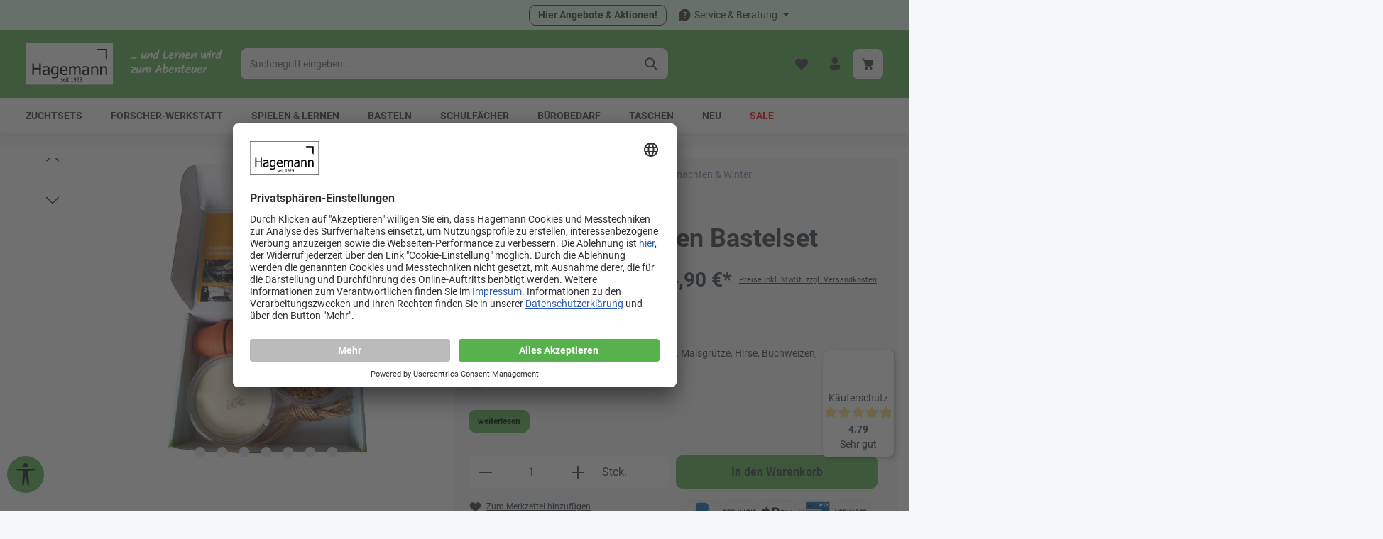

--- FILE ---
content_type: text/html; charset=UTF-8
request_url: https://www.hagemann.de/vogel-futterglocken-bastelset
body_size: 59877
content:

<!DOCTYPE html>

    
            
        <html lang="de-DE"
              itemscope="itemscope"
              itemtype="https://schema.org/WebPage">
    
                                
    <head>
                                    <meta charset="utf-8">
            
                            <meta name="viewport"
                      content="width=device-width, initial-scale=1, shrink-to-fit=no">
            
                                <meta name="author"
                      content="">
                <meta name="robots"
                      content="index,follow">
                <meta name="revisit-after"
                      content="15 days">
                <meta name="keywords"
                      content="Vogelfutter, Vögel füttern, Futtermischung, Tontöpfe, Körnermischung, Wildvögel">
                <meta name="description"
                      content="Mit diesem praktischen Vogel-Futterglocken Bastelset können Sie Futterhilfen für einheimische Wildvögel herstellen. Die Zubereitung der Futtermischung gelingt ganz einfach. Statt des ökologisch umstrittenen Palmöls wird in diesem Bastelset der Wertstoff…">
            

        
    
                    <meta property="og:type"
          content="product">
    <meta property="og:site_name"
          content="Hagemann">
    <meta property="og:url"
          content="https://www.hagemann.de/vogel-futterglocken-bastelset">
    <meta property="og:title"
          content="Vogel-Futterglocken Bastelset | 81667">

    <meta property="og:description"
          content="Mit diesem praktischen Vogel-Futterglocken Bastelset können Sie Futterhilfen für einheimische Wildvögel herstellen. Die Zubereitung der Futtermischung gelingt ganz einfach. Statt des ökologisch umstrittenen Palmöls wird in diesem Bastelset der Wertstoff…">
    <meta property="og:image"
          content="https://www.hagemann.de/media/37/ed/cc/1737573589/81667_webshop1_stepsitempictures191112_800x800.jpg?ts=1768522091">

            <meta property="product:brand"
              content="Pieterpik Retail bv">
    
                        <meta property="product:price:amount"
          content="14.9">
    <meta property="product:price:currency"
          content="EUR">
    <meta property="product:product_link"
          content="https://www.hagemann.de/vogel-futterglocken-bastelset">

    <meta name="twitter:card"
          content="product">
    <meta name="twitter:site"
          content="Hagemann">
    <meta name="twitter:title"
          content="Vogel-Futterglocken Bastelset | 81667">
    <meta name="twitter:description"
          content="Mit diesem praktischen Vogel-Futterglocken Bastelset können Sie Futterhilfen für einheimische Wildvögel herstellen. Die Zubereitung der Futtermischung gelingt ganz einfach. Statt des ökologisch umstrittenen Palmöls wird in diesem Bastelset der Wertstoff…">
    <meta name="twitter:image"
          content="https://www.hagemann.de/media/37/ed/cc/1737573589/81667_webshop1_stepsitempictures191112_800x800.jpg?ts=1768522091">


    

                            <meta itemprop="copyrightHolder"
                      content="Hagemann">
                <meta itemprop="copyrightYear"
                      content="">
                <meta itemprop="isFamilyFriendly"
                      content="true">
                <meta itemprop="image"
                      content="https://www.hagemann.de/media/2d/e6/48/1755845902/hagemann-rand.svg?ts=1755845902">
            
                        <meta name="theme-color"
              content="#ffffff">
    
                                                
                    <link rel="shortcut icon"
                  href="https://www.hagemann.de/media/5c/59/92/1724313867/faviconx.ico?ts=1724313867">
        
                                <link rel="apple-touch-icon"
                  href="https://www.hagemann.de/media/25/80/27/1724313849/hagemann-apple.png?ts=1724313849">
                    
            
    
    <link rel="canonical" href="https://www.hagemann.de/vogel-futterglocken-bastelset">

                    <title itemprop="name">Vogel-Futterglocken Bastelset | 81667</title>
        
                                                                                    <link rel="stylesheet"
                      href="https://www.hagemann.de/theme/6a25e17c79b027eabd72a3077a7483b1/css/all.css?1768525296">
                                    

                
                        <link rel="stylesheet" href="/css/roboto.css" >
<link rel="stylesheet" href="/css/custom.css" >
<link rel="stylesheet" href="/css/spezial-hm.css" >
            
                

            
        
        <style data-plugin="zenitPlatformNotificationBar">
            
            

        </style>

    


    

                                <script id="usercentrics-cmp" src="https://app.usercentrics.eu/browser-ui/latest/loader.js" data-settings-id="rIn34e9JL" async></script>
            
                    <script>
        window.features = {"V6_5_0_0":true,"v6.5.0.0":true,"V6_6_0_0":true,"v6.6.0.0":true,"V6_7_0_0":false,"v6.7.0.0":false,"DISABLE_VUE_COMPAT":false,"disable.vue.compat":false,"ACCESSIBILITY_TWEAKS":false,"accessibility.tweaks":false,"ADMIN_VITE":false,"admin.vite":false,"TELEMETRY_METRICS":false,"telemetry.metrics":false,"CACHE_REWORK":false,"cache.rework":false,"SSO":false,"sso":false,"FEATURE_SWAGCMSEXTENSIONS_1":true,"feature.swagcmsextensions.1":true,"FEATURE_SWAGCMSEXTENSIONS_2":true,"feature.swagcmsextensions.2":true,"FEATURE_SWAGCMSEXTENSIONS_8":true,"feature.swagcmsextensions.8":true,"FEATURE_SWAGCMSEXTENSIONS_63":true,"feature.swagcmsextensions.63":true,"RULE_BUILDER":true,"rule.builder":true,"FLOW_BUILDER":true,"flow.builder":true,"ADVANCED_SEARCH":true,"advanced.search":true,"RETURNS_MANAGEMENT":true,"returns.management":true,"TEXT_GENERATOR":true,"text.generator":true,"CHECKOUT_SWEETENER":true,"checkout.sweetener":true,"IMAGE_CLASSIFICATION":true,"image.classification":true,"PROPERTY_EXTRACTOR":true,"property.extractor":true,"REVIEW_SUMMARY":true,"review.summary":true,"REVIEW_TRANSLATOR":true,"review.translator":true,"CONTENT_GENERATOR":true,"content.generator":true,"EXPORT_ASSISTANT":true,"export.assistant":true,"QUICK_ORDER":true,"quick.order":true,"EMPLOYEE_MANAGEMENT":true,"employee.management":true,"QUOTE_MANAGEMENT":true,"quote.management":true,"CAPTCHA":true,"captcha":true,"NATURAL_LANGUAGE_SEARCH":true,"natural.language.search":true,"IMAGE_UPLOAD_SEARCH":true,"image.upload.search":true,"ORDER_APPROVAL":true,"order.approval":true,"SPATIAL_CMS_ELEMENT":true,"spatial.cms.element":true,"SHOPPING_LISTS":true,"shopping.lists":true,"TEXT_TO_IMAGE_GENERATION":true,"text.to.image.generation":true,"SPATIAL_SCENE_EDITOR":false,"spatial.scene.editor":false};
    </script>
        

                    
                            <script nonce="3SVKDVQ+/5g=">
        dataLayer = window.dataLayer || [];
                dataLayer.push({ ecommerce: null });
                dataLayer.push({"pageTitle":"Vogel-Futterglocken Bastelset | 81667","pageSubCategory":"","pageCategoryID":"","pageSubCategoryID":"","pageCountryCode":"de-DE","pageLanguageCode":"Deutsch (HBI)","pageVersion":1,"pageTestVariation":"1","pageValue":1,"pageAttributes":"1","pageCategory":"Product","productID":"a6df69c34ebb5eb180135b3f6d63fd7e","parentProductID":null,"productName":"Vogel-Futterglocken Bastelset","productPrice":"14.90","productEAN":"4055218816673","productSku":"81667","productManufacturerNumber":"889199","productCategory":"Weihnachten & Winter","productCategoryID":"6c3bb9b28be319c2b5c34cf4f71589ce","productCurrency":"EUR","visitorLoginState":"Logged Out","visitorType":"NOT LOGGED IN","visitorLifetimeValue":0,"visitorExistingCustomer":"No"});
                        dataLayer.push({"event":"view_item","ecommerce":{"currency":"EUR","value":14.9,"items":[{"item_name":"Vogel-Futterglocken Bastelset","item_id":"81667","price":14.9,"index":0,"item_list_name":"Category","quantity":1,"item_category":"Weihnachten & Winter","item_list_id":"6c3bb9b28be319c2b5c34cf4f71589ce","item_brand":"Pieterpik Retail bv"}]}});
                                                                            var dtgsConsentHandler = 'thirdpartyCmp';
    </script>
            
                        
    <script nonce="3SVKDVQ+/5g=">
        (function e(){window.document.$emitter&&typeof window.document.$emitter.subscribe==="function"?window.document.$emitter.subscribe("CookieConfiguration_Update",t=>{t&&t.detail&&Object.prototype.hasOwnProperty.call(t.detail,"dtgsAllowGtmTracking")&&window.location.reload()}):setTimeout(e,100)})();
    </script>

            <script nonce="3SVKDVQ+/5g=" type="text/plain" data-usercentrics="Google Tag Manager">
            window.dataLayer = window.dataLayer || [];
            var loadGTM = function(w,d,s,l,i){w[l]=w[l]||[];w[l].push({'gtm.start':
                    new Date().getTime(),event:'gtm.js'});var f=d.getElementsByTagName(s)[0],
                j=d.createElement(s),dl=l!='dataLayer'?'&l='+l:'';j.async=true;j.src=
                'https://www.googletagmanager.com/gtm.js?id='+i+dl;var n=d.querySelector('[nonce]');
            n&&j.setAttribute('nonce',n.nonce||n.getAttribute('nonce'));f.parentNode.insertBefore(j,f);
                    };
                            loadGTM(window,document,'script','dataLayer','GTM-KPFBS9R');
                    </script>
                
        <script type="text/javascript">
        var _paq = window._paq || [];
    var ironMatomoDataLayer = {
        'matomoUrl': "https://matomo.timetex.com/",
        'matomoScript': "matomo.js",
        'siteId': "16",
        'cookieDomain': "*.hagemann.de",
        'startTracking': "3",
        'cookieName': "",
        'cookieValue': "",
        'cookieValueAsRegex': "",
        'requireCookieConsent': "",
        'conversionFirstReferrer': "",
        'useOwnMatomoScript': "",
        'track': [],
        'trackLast': [],
    };
                window._paq.push(['setCookieDomain', "*.hagemann.de"]);
                            
    window._paq.push(['setEcommerceView',"81667","Vogel-Futterglocken Bastelset","Weihnachten &amp; Winter",14.90]);
            window._paq.push(['trackPageView']);
    window._paq.push(['enableLinkTracking']);
    window._paq.push(['setTrackerUrl', ironMatomoDataLayer.matomoUrl + 'matomo.php']);
    window._paq.push(['setSiteId', ironMatomoDataLayer.siteId]);
    </script>
                                                            
                                                                                                                                    
        <script type="text/javascript">
            window.bilobaCheckoutConfirm = "/checkout/confirm";
            window.bilobaFacebookPixelCurrency = "EUR";
            window.facebookPixelId = "1378329975894572";
            window.disableString = 'biloba-facebook-pixel-opt-out';

            function fbqOptout() {
            document.cookie = disableString + '=true; expires=Thu, 31 Dec 2099 23:59:59 UTC; path=/';
            window[disableString] = true;
            }
        </script>
        
                <script type="text/plain" data-usercentrics="Facebook Pixel">
        
                    if(
                document.cookie.indexOf(disableString) == -1 &&
                (
                    document.cookie.indexOf('biloba-facebook-pixel') != -1 ||
                    "UserCentrics" != "shopwareCookieConsentManager"
                )
            ) {
            !function(f,b,e,v,n,t,s)
            {if(f.fbq)return;n=f.fbq=function(){n.callMethod?
            n.callMethod.apply(n,arguments):n.queue.push(arguments)};
            if(!f._fbq)f._fbq=n;n.push=n;n.loaded=!0;n.version='2.0';
            n.queue=[];t=b.createElement(e);t.async=!0;
            t.src=v;s=b.getElementsByTagName(e)[0];
            s.parentNode.insertBefore(t,s)}(window, document,'script',
            'https://connect.facebook.net/en_US/fbevents.js');
            } else {
                window.fbq = function(){};
            }

                        if(fbq) {
                fbq('init', 1378329975894572);

                if("019bc5c5ee38714c800901aba67d147d" != null) {
                    fbq('track', 'PageView', {
                        
                    }, {'eventID': '019bc5c5ee38714c800901aba67d147d'});
                }else {
                    fbq('track', 'PageView');
                }
            }
        </script>
        
                    
                <script nonce="3SVKDVQ+/5g=">
            window.dataLayer = window.dataLayer || [];
            function gtag() { dataLayer.push(arguments); }
        </script>
    
        

                
                        <script data-plugin="zenitGravityCustomHeadJs">
                (function(w,d,t,r,u){var f,n,i;w[u]=w[u]||[],f=function(){var o={ti:"25126324", enableAutoSpaTracking: true};o.q=w[u],w[u]=new UET(o),w[u].push("pageLoad")},n=d.createElement(t),n.src=r,n.async=1,n.onload=n.onreadystatechange=function(){var s=this.readyState;s&&s!=="loaded"&&s!=="complete"||(f(),n.onload=n.onreadystatechange=null)},i=d.getElementsByTagName(t)[0],i.parentNode.insertBefore(n,i)})(window,document,"script","//bat.bing.com/bat.js","uetq");
            </script>
            
                            
                            
                            
                                                        
                                                                                                        
                                        





                                                                                                                                                                                                
    <!-- added by Trusted Shops app: Start -->
    <script src="https://integrations.etrusted.com/applications/widget.js/v2" async defer></script>
    <!-- End -->
                        
                                
            

    
                
        
                                            <script>
                window.activeNavigationId = '6c3bb9b28be319c2b5c34cf4f71589ce';
                window.router = {
                    'frontend.cart.offcanvas': '/checkout/offcanvas',
                    'frontend.cookie.offcanvas': '/cookie/offcanvas',
                    'frontend.checkout.finish.page': '/checkout/finish',
                    'frontend.checkout.info': '/widgets/checkout/info',
                    'frontend.menu.offcanvas': '/widgets/menu/offcanvas',
                    'frontend.cms.page': '/widgets/cms',
                    'frontend.cms.navigation.page': '/widgets/cms/navigation',
                    'frontend.account.addressbook': '/widgets/account/address-book',
                    'frontend.country.country-data': '/country/country-state-data',
                    'frontend.app-system.generate-token': '/app-system/Placeholder/generate-token',
                    };
                window.salesChannelId = '018ecc55381e79bfb271f96dbeda2f8f';
            </script>
        

        
    <script>
        window.router['widgets.swag.cmsExtensions.quickview'] = '/swag/cms-extensions/quickview';
        window.router['widgets.swag.cmsExtensions.quickview.variant'] = '/swag/cms-extensions/quickview/variant';
    </script>


    
    

    <script>
        window.router['frontend.product.review.translate'] = '/translate-review';
    </script>

                                <script>
                
                window.breakpoints = {"xs":0,"sm":576,"md":768,"lg":992,"xl":1200,"xxl":1400};
            </script>
        
                                    <script>
                    window.customerLoggedInState = 0;

                    window.wishlistEnabled = 1;
                </script>
                    
                        
                            <script>
                window.themeAssetsPublicPath = 'https://www.hagemann.de/theme/018df01d67a777d78ea160946861ad89/assets/';
            </script>
        
            
                                                    <script>
                        window.themeJsPublicPath = 'https://www.hagemann.de/theme/6a25e17c79b027eabd72a3077a7483b1/js/';
                    </script>
                                            <script type="text/javascript" src="https://www.hagemann.de/theme/6a25e17c79b027eabd72a3077a7483b1/js/storefront/storefront.js?1768525296" defer></script>
                                            <script type="text/javascript" src="https://www.hagemann.de/theme/6a25e17c79b027eabd72a3077a7483b1/js/fourtwosix-theme-customization/fourtwosix-theme-customization.js?1768525296" defer></script>
                                            <script type="text/javascript" src="https://www.hagemann.de/theme/6a25e17c79b027eabd72a3077a7483b1/js/fourtwosix-cross-selling-bundle/fourtwosix-cross-selling-bundle.js?1768525296" defer></script>
                                            <script type="text/javascript" src="https://www.hagemann.de/theme/6a25e17c79b027eabd72a3077a7483b1/js/swag-cms-extensions/swag-cms-extensions.js?1768525296" defer></script>
                                            <script type="text/javascript" src="https://www.hagemann.de/theme/6a25e17c79b027eabd72a3077a7483b1/js/subscription/subscription.js?1768525296" defer></script>
                                            <script type="text/javascript" src="https://www.hagemann.de/theme/6a25e17c79b027eabd72a3077a7483b1/js/checkout-sweetener/checkout-sweetener.js?1768525296" defer></script>
                                            <script type="text/javascript" src="https://www.hagemann.de/theme/6a25e17c79b027eabd72a3077a7483b1/js/text-translator/text-translator.js?1768525296" defer></script>
                                            <script type="text/javascript" src="https://www.hagemann.de/theme/6a25e17c79b027eabd72a3077a7483b1/js/employee-management/employee-management.js?1768525296" defer></script>
                                            <script type="text/javascript" src="https://www.hagemann.de/theme/6a25e17c79b027eabd72a3077a7483b1/js/quick-order/quick-order.js?1768525296" defer></script>
                                            <script type="text/javascript" src="https://www.hagemann.de/theme/6a25e17c79b027eabd72a3077a7483b1/js/advanced-search/advanced-search.js?1768525296" defer></script>
                                            <script type="text/javascript" src="https://www.hagemann.de/theme/6a25e17c79b027eabd72a3077a7483b1/js/captcha/captcha.js?1768525296" defer></script>
                                            <script type="text/javascript" src="https://www.hagemann.de/theme/6a25e17c79b027eabd72a3077a7483b1/js/quote-management/quote-management.js?1768525296" defer></script>
                                            <script type="text/javascript" src="https://www.hagemann.de/theme/6a25e17c79b027eabd72a3077a7483b1/js/a-i-search/a-i-search.js?1768525296" defer></script>
                                            <script type="text/javascript" src="https://www.hagemann.de/theme/6a25e17c79b027eabd72a3077a7483b1/js/spatial-cms-element/spatial-cms-element.js?1768525296" defer></script>
                                            <script type="text/javascript" src="https://www.hagemann.de/theme/6a25e17c79b027eabd72a3077a7483b1/js/order-approval/order-approval.js?1768525296" defer></script>
                                            <script type="text/javascript" src="https://www.hagemann.de/theme/6a25e17c79b027eabd72a3077a7483b1/js/shopping-list/shopping-list.js?1768525296" defer></script>
                                            <script type="text/javascript" src="https://www.hagemann.de/theme/6a25e17c79b027eabd72a3077a7483b1/js/swag-customized-products/swag-customized-products.js?1768525296" defer></script>
                                            <script type="text/javascript" src="https://www.hagemann.de/theme/6a25e17c79b027eabd72a3077a7483b1/js/cbax-modul-analytics/cbax-modul-analytics.js?1768525296" defer></script>
                                            <script type="text/javascript" src="https://www.hagemann.de/theme/6a25e17c79b027eabd72a3077a7483b1/js/fourtwosix-time-tex-registration-fields/fourtwosix-time-tex-registration-fields.js?1768525296" defer></script>
                                            <script type="text/javascript" src="https://www.hagemann.de/theme/6a25e17c79b027eabd72a3077a7483b1/js/prems-auto-complete6/prems-auto-complete6.js?1768525296" defer></script>
                                            <script type="text/javascript" src="https://www.hagemann.de/theme/6a25e17c79b027eabd72a3077a7483b1/js/intedia-doofinder-s-w6/intedia-doofinder-s-w6.js?1768525296" defer></script>
                                            <script type="text/javascript" src="https://www.hagemann.de/theme/6a25e17c79b027eabd72a3077a7483b1/js/tonur-packstation6/tonur-packstation6.js?1768525296" defer></script>
                                            <script type="text/javascript" src="https://www.hagemann.de/theme/6a25e17c79b027eabd72a3077a7483b1/js/iron-matomo/iron-matomo.js?1768525296" defer></script>
                                            <script type="text/javascript" src="https://www.hagemann.de/theme/6a25e17c79b027eabd72a3077a7483b1/js/fourtwosix-additional-payment-fields/fourtwosix-additional-payment-fields.js?1768525296" defer></script>
                                            <script type="text/javascript" src="https://www.hagemann.de/theme/6a25e17c79b027eabd72a3077a7483b1/js/dtgs-google-tag-manager-sw6/dtgs-google-tag-manager-sw6.js?1768525296" defer></script>
                                            <script type="text/javascript" src="https://www.hagemann.de/theme/6a25e17c79b027eabd72a3077a7483b1/js/frosh-platform-share-basket/frosh-platform-share-basket.js?1768525296" defer></script>
                                            <script type="text/javascript" src="https://www.hagemann.de/theme/6a25e17c79b027eabd72a3077a7483b1/js/acris-cms-c-s/acris-cms-c-s.js?1768525296" defer></script>
                                            <script type="text/javascript" src="https://www.hagemann.de/theme/6a25e17c79b027eabd72a3077a7483b1/js/fourtwosix-week-picker/fourtwosix-week-picker.js?1768525296" defer></script>
                                            <script type="text/javascript" src="https://www.hagemann.de/theme/6a25e17c79b027eabd72a3077a7483b1/js/biloba-ad-facebook-pixel/biloba-ad-facebook-pixel.js?1768525296" defer></script>
                                            <script type="text/javascript" src="https://www.hagemann.de/theme/6a25e17c79b027eabd72a3077a7483b1/js/sysg-download-hub/sysg-download-hub.js?1768525296" defer></script>
                                            <script type="text/javascript" src="https://www.hagemann.de/theme/6a25e17c79b027eabd72a3077a7483b1/js/zenit-platform-notification-bar/zenit-platform-notification-bar.js?1768525296" defer></script>
                                            <script type="text/javascript" src="https://www.hagemann.de/theme/6a25e17c79b027eabd72a3077a7483b1/js/nds-banner-plugin/nds-banner-plugin.js?1768525296" defer></script>
                                            <script type="text/javascript" src="https://www.hagemann.de/theme/6a25e17c79b027eabd72a3077a7483b1/js/atl-blog/atl-blog.js?1768525296" defer></script>
                                            <script type="text/javascript" src="https://www.hagemann.de/theme/6a25e17c79b027eabd72a3077a7483b1/js/tcinn-a11y-toolbar-app/tcinn-a11y-toolbar-app.js?1768525296" defer></script>
                                            <script type="text/javascript" src="https://www.hagemann.de/theme/6a25e17c79b027eabd72a3077a7483b1/js/trusted-shops-easy-integration-s6/trusted-shops-easy-integration-s6.js?1768525296" defer></script>
                                            <script type="text/javascript" src="https://www.hagemann.de/theme/6a25e17c79b027eabd72a3077a7483b1/js/zenit-platform-gravity/zenit-platform-gravity.js?1768525296" defer></script>
                                                        

    
        
        
        
        
    
        
                            

                                
    <script>
        window.mollie_javascript_use_shopware = '0'
    </script>

            <script type="text/javascript" src="https://www.hagemann.de/bundles/molliepayments/mollie-payments.js?1765901860" defer></script>
    



    
    </head>

        
                                                                                                                                                                                                
    <!-- added by Trusted Shops app: Start -->
    <script src="https://integrations.etrusted.com/applications/widget.js/v2" async defer></script>
    <!-- End -->
                        
    <body class="is-ctl-product is-act-index has-product-actions has-marketing-slider has-pw-toggle has-lbl-floating is-cms is-lo-full-width-boxed is-tb-default is-srch-default is-mn-offcanvas-lg">

                            
    
    
            <div class="skip-to-content bg-primary-subtle text-primary-emphasis visually-hidden-focusable overflow-hidden">
            <div class="container d-flex justify-content-center">
                                                                                        <a href="#content-main" class="skip-to-content-link d-inline-flex text-decoration-underline m-1 p-2 fw-bold gap-2">
                                Zum Hauptinhalt springen
                            </a>
                                            
                                                                        <a href="#header-main-search-input" class="skip-to-content-link d-inline-flex text-decoration-underline m-1 p-2 fw-bold gap-2 d-none d-sm-block">
                                Zur Suche springen
                            </a>
                                            
                                                                        <a href="#main-navigation-menu" class="skip-to-content-link d-inline-flex text-decoration-underline m-1 p-2 fw-bold gap-2 d-none d-lg-block">
                                Zur Hauptnavigation springen
                            </a>
                                                                        </div>
        </div>
        
    
        
    
            
        
    
    
                
                
    
                    <noscript class="noscript-main">
                
    <div role="alert"
                  class="alert alert-info alert-has-icon">
                                                                        
                                                                                            
                                    
                <span class="icon icon-info" aria-hidden="true">
                                        <svg xmlns="http://www.w3.org/2000/svg" xmlns:xlink="http://www.w3.org/1999/xlink" width="24" height="24" viewBox="0 0 24 24"><defs><path d="M12 7c.5523 0 1 .4477 1 1s-.4477 1-1 1-1-.4477-1-1 .4477-1 1-1zm1 9c0 .5523-.4477 1-1 1s-1-.4477-1-1v-5c0-.5523.4477-1 1-1s1 .4477 1 1v5zm11-4c0 6.6274-5.3726 12-12 12S0 18.6274 0 12 5.3726 0 12 0s12 5.3726 12 12zM12 2C6.4772 2 2 6.4772 2 12s4.4772 10 10 10 10-4.4772 10-10S17.5228 2 12 2z" id="icons-default-info" /></defs><use xlink:href="#icons-default-info" fill="#758CA3" fill-rule="evenodd" /></svg>
                    </span>
    
    
                                                        
                                    
                    <div class="alert-content-container">
                                                    
                                                        <div class="alert-content">                                                    Um unseren Shop in vollem Umfang nutzen zu können, empfehlen wir Ihnen Javascript in Ihrem Browser zu aktivieren.
                                                                </div>                
                                                                </div>
            </div>
            </noscript>
        
    
    <!-- Google Tag Manager Noscript -->
            <noscript class="noscript-gtm">
            <iframe src="https://www.googletagmanager.com/ns.html?id=GTM-KPFBS9R"
                    height="0"
                    width="0"
                    style="display:none;visibility:hidden">
            </iframe>
        </noscript>
        <!-- End Google Tag Manager Noscript -->


                
    <div class="page-wrapper">

                                
                                                                                                                                                                                                                                                                    
                                                                
                                
                        
                                                                                                                    
                                                
                        
                                        
                                                            
                                    
            
            
            
            
            
                        
                                    
                                                                            
                        
                
            <header
                class="header-main header-multi-line header-single-line-mobile header-logo-left"
                data-zen-sticky-header="true"
                data-zen-sticky-header-options="{&quot;viewports&quot;:[&quot;XXL&quot;,&quot;MD&quot;,&quot;LG&quot;,&quot;XL&quot;],&quot;scrollOffset&quot;:&quot;&quot;,&quot;autoHide&quot;:true}"
                                    data-zen-header-tooltips="true"
                    data-zen-header-tooltips-options="{&quot;tooltipPlacement&quot;:&quot;left&quot;}"
                            >
                <div class="header-inner">
                                                                                    
                                            <div class="collapse show"
                     id="topBarCollapse">
                        
        
                        
                
    
                
    <div class="top-bar">
        <div class="container">
                                                            <nav class="top-bar-nav" aria-label="Shop-Einstellungen">
                        	<div class='top-bar-nav-item top-bar-login-register d-flex'></div>

                                                                                    <div class="top-bar-nav-item top-bar-marketing">
                                        
            
        <div class="text-slider"
             data-zen-text-slider="true"
             data-zen-text-slider-options="{&quot;interval&quot;:4000}">
            <div class="text-items text-slider-items">
                                    <div class="text-item text-slider-item">
                        <span class="item-entry">
                                                            
                                                    </span>
                    </div>
                            </div>
        </div>
                    <div class="text-slider-button">
                <a href="/angebote"
                                      title="Hier Angebote &amp; Aktionen!"
                   aria-label="Hier Angebote &amp; Aktionen!"
                   role="button"
                   class="btn btn-outline btn-sm">
                    Hier Angebote &amp; Aktionen!
                </a>
            </div>
                                            </div>
                                                    
                                                    <div class="top-bar-nav-item top-bar-navigation-group d-none d-lg-flex">
                                                                                                        
        
                                                
                                        

                                                                                                                    
                                                                        
                                                                                                        
                                                                                
            <div class="top-bar-nav-item top-bar-menu">
            			                <div class="service-menu dropdown">
                    <button class="btn dropdown-toggle top-bar-nav-btn"
                            type="button"
                            id="serviceMenuDropdown-top-bar"
                            data-bs-toggle="dropdown"
                            aria-haspopup="true"
                            aria-expanded="false"
                            aria-label="Die Service-Navigation durchstöbern">
                                                                
                                                
                <span class="icon icon-help icon-sm">
                                        <svg xmlns="http://www.w3.org/2000/svg" xmlns:xlink="http://www.w3.org/1999/xlink" width="24" height="24" viewBox="0 0 24 24"><defs><path d="M12 2c5.523 0 10 4.477 10 10s-4.477 10-10 10a9.96 9.96 0 0 1-4.644-1.142l-4.29 1.117a.85.85 0 0 1-1.037-1.036l1.116-4.289A9.959 9.959 0 0 1 2 12C2 6.477 6.477 2 12 2Zm0 13.5a1 1 0 1 0 0 2 1 1 0 0 0 0-2Zm0-8.75A2.75 2.75 0 0 0 9.25 9.5a.75.75 0 0 0 1.493.102l.014-.23a1.25 1.25 0 0 1 2.493.128c0 .539-.135.805-.645 1.332l-.304.31c-.754.784-1.051 1.347-1.051 2.358a.75.75 0 0 0 1.5 0c0-.539.135-.805.645-1.332l.304-.31c.754-.784 1.051-1.347 1.051-2.358A2.75 2.75 0 0 0 12 6.75Z" id="icons-fluent-solid-help" /></defs><use xlink:href="#icons-fluent-solid-help" /></svg>
                    </span>
    
    
                            <span class="top-bar-nav-text">Service &amp; Beratung</span>
                    </button>
                    				                                                <div class="top-bar-list dropdown-menu dropdown-menu-right shadow"
                                                            aria-labelledby="serviceMenuDropdown-top-bar">
                                                                                        <a class="top-bar-list-item dropdown-item"
                                   href="https://www.hagemann.de/kontaktformular/"
                                                                      title="Kontakt">Kontakt</a>
                                                            <a class="top-bar-list-item dropdown-item"
                                   href="https://www.hagemann.de/impressum/"
                                                                      title="Impressum">Impressum</a>
                                                            <a class="top-bar-list-item dropdown-item"
                                   href="https://newsletter.hagemann-bildungsmedien.de/index.php?hg=ZnJhbWU9YW5tZWxkZW4mdGFyZ2V0PV9zZWxm"
                                                                      title="Newsletter">Newsletter</a>
                                                            <a class="top-bar-list-item dropdown-item"
                                   href="https://www.hagemann.de/versand-zahlung/"
                                                                      title="Versand &amp; Zahlung">Versand &amp; Zahlung</a>
                                                            <a class="top-bar-list-item dropdown-item"
                                   href="https://www.hagemann.de/gewaehrleistung-garantien/"
                                                                      title="Gewährleistung &amp; Garantien">Gewährleistung &amp; Garantien</a>
                                                            <a class="top-bar-list-item dropdown-item"
                                   href="https://www.hagemann.de/widerrufsrecht-muster-widerrufsformular/"
                                                                      title="Widerrufsrecht &amp; Muster-Widerrufsformular">Widerrufsrecht &amp; Muster-Widerrufsformular</a>
                                                            <a class="top-bar-list-item dropdown-item"
                                   href="https://www.hagemann.de/batterie-elektro-altgeraete-entsorgung/"
                                                                      title="Batterie-/ Elektro-Altgeräte-Entsorgung">Batterie-/ Elektro-Altgeräte-Entsorgung</a>
                                                            <a class="top-bar-list-item dropdown-item"
                                   href="https://www.hagemann-bildungsmedien.de/reklamation/"
                                                                      title="Reklamation">Reklamation</a>
                                                    </div>
                    
			                </div>
            
	        </div>
                                                                        
                                                                                                                                </div>
                                            </nav>
                                    </div>
    </div>
                </div>
                        
                <div class="nav-header ">
            <div class="container">
                <div class="header-row row gx-1 align-items-center ">
                                                                <div class="header-logo-col col-auto col-md-auto col-xl-3 order-1">
                            	<div class="header-logo-main position-relative">
					            <a class="header-logo-main-link"
               href="/"
               title="Zur Startseite gehen">
                                
                        <picture class="header-logo-picture">
                                                                            
                                                                            
                                                                                    <img src="https://www.hagemann.de/media/2d/e6/48/1755845902/hagemann-rand.svg?ts=1755845902"
                                     alt="Zur Startseite gehen"
                                     class="img-fluid header-logo-main-img">
                                                                        </picture>
                
            </a>
        
			</div>

		<h2 class='d-none d-md-block m-0 ms-4'>... und Lernen wird zum Abenteuer</h2>
                        </div>
                    
                    
                    
                                                                <div class="header-menu-button col-auto ms-auto ms-sm-0 d-xl-none order-3 order-md-3"
                             data-zen-tooltip-title="Menü">
                                                                    <button
                                            class="btn nav-main-toggle-btn header-actions-btn"
                                            type="button"
                                            data-off-canvas-menu="true"
                                            aria-label="Menü"
                                        >
                                                                                                                                    
                                                
                <span class="icon icon-stack">
                                        <svg xmlns="http://www.w3.org/2000/svg" xmlns:xlink="http://www.w3.org/1999/xlink" width="24" height="24" viewBox="0 0 24 24"><defs><path d="M2.75 18h12.5a.75.75 0 0 1 .102 1.493l-.102.007H2.75a.75.75 0 0 1-.102-1.494L2.75 18h12.5-12.5Zm0-6.5h18.5a.75.75 0 0 1 .102 1.493L21.25 13H2.75a.75.75 0 0 1-.102-1.493l.102-.007h18.5-18.5Zm0-6.497h15.5a.75.75 0 0 1 .102 1.493l-.102.007H2.75a.75.75 0 0 1-.102-1.493l.102-.007h15.5-15.5Z" id="icons-fluent-solid-stack" /></defs><use xlink:href="#icons-fluent-solid-stack" /></svg>
                    </span>
    
    
                                                                                        </button>
                                    
                        </div>
                    
                                                                                            <div class="header-search-col col-12 col-sm-auto col-xl-6 order-4 order-sm-2 ms-auto ms-xl-0 me-xl-0">

                                
                                
    <div class="collapse"
         id="searchCollapse">
        <div class="header-search">
                
    
                    <form action="/search"
                      method="get"
                      data-search-widget="true"
                      data-search-widget-options="{&quot;searchWidgetMinChars&quot;:3}"
                      data-url="/suggest?search="
                      class="header-search-form">
                            <div class="input-group has-validation">
                                        <input type="search"
                                       id="header-main-search-input"
                                       name="search"
                                       class="form-control header-search-input"
                                       autocomplete="off"
                                       autocapitalize="off"
                                       placeholder="Suchbegriff eingeben ..."
                                       aria-label="Suchbegriff eingeben ..."
                                       value=""
                                >
                            

                            <button class="btn header-close-btn js-search-close-btn d-none"
                    type="button"
                    aria-label="Die Dropdown-Suche schließen">
                <span class="header-close-icon">
                                                            
                                                
                <span class="icon icon-x">
                                        <svg xmlns="http://www.w3.org/2000/svg" xmlns:xlink="http://www.w3.org/1999/xlink" width="24" height="24" viewBox="0 0 24 24"><defs><path d="m4.397 4.554.073-.084a.75.75 0 0 1 .976-.073l.084.073L12 10.939l6.47-6.47a.75.75 0 1 1 1.06 1.061L13.061 12l6.47 6.47a.75.75 0 0 1 .072.976l-.073.084a.75.75 0 0 1-.976.073l-.084-.073L12 13.061l-6.47 6.47a.75.75 0 0 1-1.06-1.061L10.939 12l-6.47-6.47a.75.75 0 0 1-.072-.976l.073-.084-.073.084Z" id="icons-fluent-solid-x" /></defs><use xlink:href="#icons-fluent-solid-x" /></svg>
                    </span>
    
    
                    </span>
            </button>
        
                                        <button type="submit"
                                        class="btn header-search-btn"
                                        aria-label="Suchen">
                                    <span class="header-search-icon">
                                                                                
                                                
                <span class="icon icon-search">
                                        <svg xmlns="http://www.w3.org/2000/svg" xmlns:xlink="http://www.w3.org/1999/xlink" width="24" height="24" viewBox="0 0 24 24"><defs><path d="M10 2.5a7.5 7.5 0 0 1 5.964 12.048l4.743 4.745a1 1 0 0 1-1.32 1.497l-.094-.083-4.745-4.743A7.5 7.5 0 1 1 10 2.5Zm0 2a5.5 5.5 0 1 0 0 11 5.5 5.5 0 0 0 0-11Z" id="icons-fluent-solid-search" /></defs><use xlink:href="#icons-fluent-solid-search" /></svg>
                    </span>
    
    
                                        </span>
                                </button>
                            
    </div>
                </form>
            
        </div>
    </div>
                            </div>
                                            
                                                                <div class="header-actions-col col-auto order-3  ms-sm-0 ms-xl-auto">
                            <div class="row gx-1 justify-content-end">
                                                                	<div class="col-auto d-none">
		<div class="search-toggle" data-zen-tooltip-title="Suchen">
			<button class="btn header-actions-btn search-toggle-btn js-search-toggle-btn collapsed" type="button"  data-bs-toggle="collapse" data-bs-target="#searchCollapse" aria-expanded="false" aria-controls="searchCollapse"  aria-label="Suchen">
				                                        
                                                
                <span class="icon icon-search">
                                        <svg xmlns="http://www.w3.org/2000/svg" xmlns:xlink="http://www.w3.org/1999/xlink" width="24" height="24" viewBox="0 0 24 24"><use xlink:href="#icons-fluent-solid-search" /></svg>
                    </span>
    
    
    				                                        
                                                
                <span class="icon icon-x icon-search-close d-none">
                                        <svg xmlns="http://www.w3.org/2000/svg" xmlns:xlink="http://www.w3.org/1999/xlink" width="24" height="24" viewBox="0 0 24 24"><use xlink:href="#icons-fluent-solid-x" /></svg>
                    </span>
    
    
    			</button>
		</div>
	</div>

                                                                                                                                                <div class="col-auto">
                                            <div class="header-wishlist"
                                                 data-zen-tooltip-title="Merkzettel">
                                                <a class="btn header-wishlist-btn header-actions-btn"
                                                   href="/wishlist"
                                                   title="Merkzettel"
                                                   aria-label="Merkzettel">
                                                        
            <span class="header-wishlist-icon">
                                                    
                                                
                <span class="icon icon-heart">
                                        <svg xmlns="http://www.w3.org/2000/svg" xmlns:xlink="http://www.w3.org/1999/xlink" width="24" height="24" viewBox="0 0 24 24"><defs><path d="m12.82 5.58-.82.822-.824-.824a5.375 5.375 0 1 0-7.601 7.602l7.895 7.895a.75.75 0 0 0 1.06 0l7.902-7.897a5.376 5.376 0 0 0-.001-7.599 5.38 5.38 0 0 0-7.611 0Z" id="icons-fluent-solid-heart" /></defs><use xlink:href="#icons-fluent-solid-heart" /></svg>
                    </span>
    
    
            </span>
    
    
    
        <span class="badge header-wishlist-badge"
          id="wishlist-basket"
          data-wishlist-storage="true"
          data-wishlist-storage-options="{&quot;listPath&quot;:&quot;\/wishlist\/list&quot;,&quot;mergePath&quot;:&quot;\/wishlist\/merge&quot;,&quot;pageletPath&quot;:&quot;\/wishlist\/merge\/pagelet&quot;}"
          data-wishlist-widget="true"
          data-wishlist-widget-options="{&quot;showCounter&quot;:true}"
    ></span>
                                                </a>
                                            </div>
                                        </div>
                                                                    
                                                                                                    <div class="col-auto">
                                        <div class="account-menu"
                                             data-zen-tooltip-title="Ihr Konto">
                                                <div class="dropdown">
            <button class="btn account-menu-btn header-actions-btn"
            type="button"
            id="accountWidget"
            data-account-menu="true"
            data-bs-toggle="dropdown"
            aria-haspopup="true"
            aria-expanded="false"
            aria-label="Ihr Konto"
            title="Ihr Konto">
                                                
                                                
                <span class="icon icon-avatar">
                                        <svg xmlns="http://www.w3.org/2000/svg" xmlns:xlink="http://www.w3.org/1999/xlink" width="24" height="24" viewBox="0 0 24 24"><defs><path d="M17.754 14a2.249 2.249 0 0 1 2.25 2.249v.918a2.75 2.75 0 0 1-.513 1.599C17.945 20.929 15.42 22 12 22c-3.422 0-5.945-1.072-7.487-3.237a2.75 2.75 0 0 1-.51-1.595v-.92a2.249 2.249 0 0 1 2.249-2.25h11.501ZM12 2.004a5 5 0 1 1 0 10 5 5 0 0 1 0-10Z" id="icons-fluent-solid-avatar" /></defs><use xlink:href="#icons-fluent-solid-avatar" /></svg>
                    </span>
    
    
    
                    </button>

                <div class="dropdown-menu dropdown-menu-end account-menu-dropdown shadow js-account-menu-dropdown"
         aria-labelledby="accountWidget">
        

        
            <div class="offcanvas-header">
                <button class="btn offcanvas-close js-offcanvas-close" aria-label="Menü schließen">
                                                                    
                                                
                <span class="icon icon-x icon-md">
                                        <svg xmlns="http://www.w3.org/2000/svg" xmlns:xlink="http://www.w3.org/1999/xlink" width="24" height="24" viewBox="0 0 24 24"><use xlink:href="#icons-fluent-solid-x" /></svg>
                    </span>
    
    
                    <span class="offcanvas-title" aria-label="Ihr Konto">
        Ihr Konto
    </span>
</button>
        </div>
    
            <div class="offcanvas-body">
                <div class="account-menu">
                    
    
                    <div class="account-menu-login-edit">
                                <a href="/account/register"
                        title="Anmelden"
                        class="btn btn-primary account-menu-login-button">
                        Anmelden
                    </a>
            
                            <div class="account-menu-register">
                    oder <a href="/account/register"
                                                                    title="Registrieren">registrieren</a>
                </div>
                    </div>
    
                </div>
        </div>
        </div>
    </div>
                                        </div>
                                    </div>
                                
                                                                                                    <div class="col-auto">
                                        <div
                                            class="header-cart"
                                             data-off-canvas-cart="true"
                                             data-zen-tooltip-title="Warenkorb"
                                            >
                                            <a class="btn header-cart-btn header-actions-btn"
                                               href="/checkout/cart"
                                               data-cart-widget="true"
                                               title="Warenkorb"
                                               aria-label="Warenkorb">
                                                                <span class="header-cart-icon">
                                                
                                                
                <span class="icon icon-bag">
                                        <svg aria-label="Warenkorb" xmlns="http://www.w3.org/2000/svg" xmlns:xlink="http://www.w3.org/1999/xlink" width="24" height="24" viewBox="0 0 24 24"><defs><path d="M2.5 4.25a.75.75 0 0 1 .75-.75h.558c.95 0 1.52.639 1.845 1.233.217.396.374.855.497 1.271A1.29 1.29 0 0 1 6.25 6h12.498c.83 0 1.43.794 1.202 1.593l-1.828 6.409a2.75 2.75 0 0 1-2.644 1.996H9.53a2.75 2.75 0 0 1-2.652-2.022l-.76-2.772-1.26-4.248-.001-.008c-.156-.567-.302-1.098-.52-1.494C4.128 5.069 3.96 5 3.809 5H3.25a.75.75 0 0 1-.75-.75ZM9 21a2 2 0 1 0 0-4 2 2 0 0 0 0 4ZM16 21a2 2 0 1 0 0-4 2 2 0 0 0 0 4Z" id="icons-fluent-solid-bag" /></defs><use xlink:href="#icons-fluent-solid-bag" /></svg>
                    </span>
    
    
        </span>
        <span class="header-cart-total">
        0,00 €*
    </span>

    
                                            </a>
                                        </div>
                                    </div>
                                
                                                                                                                                                                                                                                                                                                                                
                                    
                                                                                                </div>
                        </div>
                                    </div>
            </div>

                                                </div>
    
                    
                                                                                                                                                                                                <div class="nav-main  nav-main-scroller">
                                                                                                                                                
                            
            
    <div class="main-navigation"
         id="mainNavigation"
                    data-flyout-menu="true"
                            data-zen-nav-scroller="true"
            >
                                                                <div class="container">
                                        <nav class="nav main-navigation-menu"
                            itemscope="itemscope"
                            itemtype="http://schema.org/SiteNavigationElement">

                            
                                                                
                            
                                                                                                                            
                                                                                            
                                                                                                                            <a class="nav-link main-navigation-link"
                                                    href="https://www.hagemann.de/zuchtsets/"
                                                    itemprop="url"
                                                    data-flyout-menu-trigger="a4e5c3eabe0b1c5f06684c640ebefd86"                                                                                                        title="Zuchtsets">
                                                    <div class="main-navigation-link-text">
                                                        <span itemprop="name">Zuchtsets</span>
                                                    </div>
                                                </a>
                                                                                                                                                                                
                                                                                                                            <a class="nav-link main-navigation-link"
                                                    href="https://www.hagemann.de/forscher-werkstatt/"
                                                    itemprop="url"
                                                    data-flyout-menu-trigger="61792d55dcd6bb85f233a92e30da46c0"                                                                                                        title="Forscher-Werkstatt">
                                                    <div class="main-navigation-link-text">
                                                        <span itemprop="name">Forscher-Werkstatt</span>
                                                    </div>
                                                </a>
                                                                                                                                                                                
                                                                                                                            <a class="nav-link main-navigation-link"
                                                    href="https://www.hagemann.de/spielen-lernen/"
                                                    itemprop="url"
                                                    data-flyout-menu-trigger="e3c5ada2d0ab39e9a5372eb4a27b5ec1"                                                                                                        title="Spielen &amp; Lernen">
                                                    <div class="main-navigation-link-text">
                                                        <span itemprop="name">Spielen &amp; Lernen</span>
                                                    </div>
                                                </a>
                                                                                                                                                                                
                                                                                                                            <a class="nav-link main-navigation-link active"
                                                    href="https://www.hagemann.de/basteln/"
                                                    itemprop="url"
                                                    data-flyout-menu-trigger="6a436b1b9df0f8f32cdd933ef7d2dc6e"                                                                                                        title="Basteln">
                                                    <div class="main-navigation-link-text">
                                                        <span itemprop="name">Basteln</span>
                                                    </div>
                                                </a>
                                                                                                                                                                                
                                                                                                                            <a class="nav-link main-navigation-link"
                                                    href="https://www.hagemann.de/schulfaecher/"
                                                    itemprop="url"
                                                    data-flyout-menu-trigger="cfd379d1181551b1890e13b164181b91"                                                                                                        title="Schulfächer">
                                                    <div class="main-navigation-link-text">
                                                        <span itemprop="name">Schulfächer</span>
                                                    </div>
                                                </a>
                                                                                                                                                                                
                                                                                                                            <a class="nav-link main-navigation-link"
                                                    href="https://www.hagemann.de/buerobedarf/"
                                                    itemprop="url"
                                                    data-flyout-menu-trigger="047c3cb200fee031fdbe915e2f75ba6b"                                                                                                        title="Bürobedarf">
                                                    <div class="main-navigation-link-text">
                                                        <span itemprop="name">Bürobedarf</span>
                                                    </div>
                                                </a>
                                                                                                                                                                                
                                                                                                                            <a class="nav-link main-navigation-link"
                                                    href="https://www.hagemann.de/taschen/"
                                                    itemprop="url"
                                                    data-flyout-menu-trigger="302cb6da7d7a01281c226c0e393b33c3"                                                                                                        title="Taschen">
                                                    <div class="main-navigation-link-text">
                                                        <span itemprop="name">Taschen</span>
                                                    </div>
                                                </a>
                                                                                                                                                                                
                                                                                                                            <a class="nav-link main-navigation-link"
                                                    href="https://www.hagemann.de/neu/"
                                                    itemprop="url"
                                                                                                                                                            title="NEU">
                                                    <div class="main-navigation-link-text">
                                                        <span itemprop="name">NEU</span>
                                                    </div>
                                                </a>
                                                                                                                                                                                
                                                                                                                            <a class="nav-link main-navigation-link"
                                                    href="https://www.hagemann.de/sale/"
                                                    itemprop="url"
                                                                                                                                                            title="SALE">
                                                    <div class="main-navigation-link-text">
                                                        <span itemprop="name">SALE</span>
                                                    </div>
                                                </a>
                                                                                                                                        
                                                                                    </nav>
                    

                                                                                        <div class="main-navigation-scroller-controls-prev">
                                                                                                            
                                    
                <span class="icon icon-arrow-head-left icon-xs">
                                        <svg xmlns="http://www.w3.org/2000/svg" xmlns:xlink="http://www.w3.org/1999/xlink" width="24" height="24" viewBox="0 0 24 24"><defs><path id="icons-default-arrow-head-left" d="m12.5 7.9142 10.2929 10.293c.3905.3904 1.0237.3904 1.4142 0 .3905-.3906.3905-1.0238 0-1.4143l-11-11c-.3905-.3905-1.0237-.3905-1.4142 0l-11 11c-.3905.3905-.3905 1.0237 0 1.4142.3905.3905 1.0237.3905 1.4142 0L12.5 7.9142z" /></defs><use transform="matrix(0 1 1 0 .5 -.5)" xlink:href="#icons-default-arrow-head-left" fill="#758CA3" fill-rule="evenodd" /></svg>
                    </span>
    
    
                                                                </div>
                                                                            <div class="main-navigation-scroller-controls-next">
                                                                                                            
                                    
                <span class="icon icon-arrow-head-right icon-xs">
                                        <svg xmlns="http://www.w3.org/2000/svg" xmlns:xlink="http://www.w3.org/1999/xlink" width="24" height="24" viewBox="0 0 24 24"><defs><path id="icons-default-arrow-head-right" d="m11.5 7.9142 10.2929 10.293c.3905.3904 1.0237.3904 1.4142 0 .3905-.3906.3905-1.0238 0-1.4143l-11-11c-.3905-.3905-1.0237-.3905-1.4142 0l-11 11c-.3905.3905-.3905 1.0237 0 1.4142.3905.3905 1.0237.3905 1.4142 0L11.5 7.9142z" /></defs><use transform="rotate(90 11.5 12)" xlink:href="#icons-default-arrow-head-right" fill="#758CA3" fill-rule="evenodd" /></svg>
                    </span>
    
    
                                                                </div>
                                                                        </div>
        
                            
                                                                                                                                                                                                                                                                                                                                                                                                                                                                                                                                                                                                                                                                                                                                                                                                                                                                                                            
                                                                            <div class="navigation-flyouts">
                                                                                                                                                                                                                                                                                                            
            <div class="navigation-flyout"
             data-flyout-menu-id="a4e5c3eabe0b1c5f06684c640ebefd86">

                        <div class="navigation-flyout-inner">
                <div class="container">
                                                                        
        
            <div class="row navigation-flyout-content">
                <div class="col">
        <div class="navigation-flyout-categories">
                        
                
        
        
        
                                                                                                                                                                                                                                    
        
    <div class="row navigation-flyout-categories is-level-0">
                                            
                                                        
                                
                
                <div class=" navigation-flyout-col">
                                                                                                                            <a class="nav-item nav-link navigation-flyout-link is-level-0"
                                   href="https://www.hagemann.de/zuchtsets/schmetterlinge/"
                                   itemprop="url"
                                                                      title="Schmetterlinge">

                                                                                                                                                                
                                                                                            
                                    <span itemprop="name">Schmetterlinge</span>

                                                                                                            </a>
                                                                        
                                                                                                                                                                    
    
        
        
        
    
        
    <div class="navigation-flyout-categories is-level-1">
            </div>
                                                                                        </div>
                                                        
                                                        
                                
                
                <div class=" navigation-flyout-col">
                                                                                                                            <a class="nav-item nav-link navigation-flyout-link is-level-0"
                                   href="https://www.hagemann.de/zuchtsets/marienkaefer/"
                                   itemprop="url"
                                                                      title="Marienkäfer ">

                                                                                                                                                                
                                                                                            
                                    <span itemprop="name">Marienkäfer </span>

                                                                                                            </a>
                                                                        
                                                                                                                                                                    
    
        
        
        
    
        
    <div class="navigation-flyout-categories is-level-1">
            </div>
                                                                                        </div>
                                                        
                                                        
                                
                
                <div class=" navigation-flyout-col">
                                                                                                                            <a class="nav-item nav-link navigation-flyout-link is-level-0"
                                   href="https://www.hagemann.de/zuchtsets/wildbienen/"
                                   itemprop="url"
                                                                      title="Wildbienen">

                                                                                                                                                                
                                                                                            
                                    <span itemprop="name">Wildbienen</span>

                                                                                                            </a>
                                                                        
                                                                                                                                                                    
    
        
        
        
    
        
    <div class="navigation-flyout-categories is-level-1">
            </div>
                                                                                        </div>
                                                        
                                                        
                                
                
                <div class=" navigation-flyout-col">
                                                                                                                            <a class="nav-item nav-link navigation-flyout-link is-level-0"
                                   href="https://www.hagemann.de/zuchtsets/regenwuermer/"
                                   itemprop="url"
                                                                      title="Regenwürmer">

                                                                                                                                                                
                                                                                            
                                    <span itemprop="name">Regenwürmer</span>

                                                                                                            </a>
                                                                        
                                                                                                                                                                    
    
        
        
        
    
        
    <div class="navigation-flyout-categories is-level-1">
            </div>
                                                                                        </div>
                                                        
                                                        
                                
                
                <div class=" navigation-flyout-col">
                                                                                                                            <a class="nav-item nav-link navigation-flyout-link is-level-0"
                                   href="https://www.hagemann.de/zuchtsets/schnecken/"
                                   itemprop="url"
                                                                      title="Schnecken">

                                                                                                                                                                
                                                                                            
                                    <span itemprop="name">Schnecken</span>

                                                                                                            </a>
                                                                        
                                                                                                                                                                    
    
        
        
        
    
        
    <div class="navigation-flyout-categories is-level-1">
            </div>
                                                                                        </div>
                                                        
                                                        
                                
                
                <div class=" navigation-flyout-col">
                                                                                                                            <a class="nav-item nav-link navigation-flyout-link is-level-0"
                                   href="https://www.hagemann.de/zuchtsets/ameisen/"
                                   itemprop="url"
                                                                      title="Ameisen">

                                                                                                                                                                
                                                                                            
                                    <span itemprop="name">Ameisen</span>

                                                                                                            </a>
                                                                        
                                                                                                                                                                    
    
        
        
        
    
        
    <div class="navigation-flyout-categories is-level-1">
            </div>
                                                                                        </div>
                                                        
                                                        
                                
                
                <div class=" navigation-flyout-col">
                                                                                                                            <a class="nav-item nav-link navigation-flyout-link is-level-0"
                                   href="https://www.hagemann.de/zuchtsets/weitere-tiere/"
                                   itemprop="url"
                                                                      title="Weitere Tiere">

                                                                                                                                                                
                                                                                            
                                    <span itemprop="name">Weitere Tiere</span>

                                                                                                            </a>
                                                                        
                                                                                                                                                                    
    
        
        
        
    
        
    <div class="navigation-flyout-categories is-level-1">
            </div>
                                                                                        </div>
                                                        
                                                        
                                
                
                <div class=" navigation-flyout-col">
                                                                                                                            <a class="nav-item nav-link navigation-flyout-link is-level-0"
                                   href="https://www.hagemann.de/zuchtsets/pilze-pflanzen/"
                                   itemprop="url"
                                                                      title="Pilze &amp; Pflanzen">

                                                                                                                                                                
                                                                                            
                                    <span itemprop="name">Pilze &amp; Pflanzen</span>

                                                                                                            </a>
                                                                        
                                                                                                                                                                    
    
        
        
        
    
        
    <div class="navigation-flyout-categories is-level-1">
            </div>
                                                                                        </div>
                        </div>

        </div>
    </div>

                        </div>
                                        </div>
            </div>
        </div>
    
                                                                                                                                                                                                                                                                                
            <div class="navigation-flyout"
             data-flyout-menu-id="61792d55dcd6bb85f233a92e30da46c0">

                        <div class="navigation-flyout-inner">
                <div class="container">
                                                                        
        
            <div class="row navigation-flyout-content">
                <div class="col">
        <div class="navigation-flyout-categories">
                        
                
        
        
        
                                                                                                                                                                                                                                                                                            
        
    <div class="row navigation-flyout-categories is-level-0">
                                            
                                                        
                                
                
                <div class=" navigation-flyout-col">
                                                                                                                            <a class="nav-item nav-link navigation-flyout-link is-level-0"
                                   href="https://www.hagemann.de/forscher-werkstatt/zuchtsets-tiere-natur/"
                                   itemprop="url"
                                                                      title="Zuchtsets, Tiere &amp; Natur">

                                                                                                                                                                
                                                                                            
                                    <span itemprop="name">Zuchtsets, Tiere &amp; Natur</span>

                                                                                                            </a>
                                                                        
                                                                                                                                                                    
    
        
        
        
    
        
    <div class="navigation-flyout-categories is-level-1">
            </div>
                                                                                        </div>
                                                        
                                                        
                                
                
                <div class=" navigation-flyout-col">
                                                                                                                            <a class="nav-item nav-link navigation-flyout-link is-level-0"
                                   href="https://www.hagemann.de/forscher-werkstatt/experimentierkaesten/"
                                   itemprop="url"
                                                                      title="Experimentierkästen">

                                                                                                                                                                
                                                                                            
                                    <span itemprop="name">Experimentierkästen</span>

                                                                                                            </a>
                                                                        
                                                                                                                                                                    
    
        
        
        
                                                                                                                                                                            
        
    <div class="navigation-flyout-categories is-level-1">
                                            
                                                        
                                
                
                <div class="navigation-flyout-col">
                                                                                                                            <a class="nav-item nav-link navigation-flyout-link is-level-1"
                                   href="https://www.hagemann.de/forscher-werkstatt/experimentierkaesten/natur-umwelt/"
                                   itemprop="url"
                                                                      title="Natur &amp; Umwelt">

                                                                                                                                                                
                                                                                            
                                    <span itemprop="name">Natur &amp; Umwelt</span>

                                                                                                            </a>
                                                                        
                                                                                                                                                                    
    
        
        
        
    
        
    <div class="navigation-flyout-categories is-level-2">
            </div>
                                                                                        </div>
                                                        
                                                        
                                
                
                <div class="navigation-flyout-col">
                                                                                                                            <a class="nav-item nav-link navigation-flyout-link is-level-1"
                                   href="https://www.hagemann.de/forscher-werkstatt/experimentierkaesten/magnet-experimente/"
                                   itemprop="url"
                                                                      title="Magnet Experimente">

                                                                                                                                                                
                                                                                            
                                    <span itemprop="name">Magnet Experimente</span>

                                                                                                            </a>
                                                                        
                                                                                                                                                                    
    
        
        
        
    
        
    <div class="navigation-flyout-categories is-level-2">
            </div>
                                                                                        </div>
                                                        
                                                        
                                
                
                <div class="navigation-flyout-col">
                                                                                                                            <a class="nav-item nav-link navigation-flyout-link is-level-1"
                                   href="https://www.hagemann.de/forscher-werkstatt/experimentierkaesten/strom-erneuerbare-energien/"
                                   itemprop="url"
                                                                      title="Strom &amp; Erneuerbare Energien">

                                                                                                                                                                
                                                                                            
                                    <span itemprop="name">Strom &amp; Erneuerbare Energien</span>

                                                                                                            </a>
                                                                        
                                                                                                                                                                    
    
        
        
        
    
        
    <div class="navigation-flyout-categories is-level-2">
            </div>
                                                                                        </div>
                                                        
                                                        
                                
                
                <div class="navigation-flyout-col">
                                                                                                                            <a class="nav-item nav-link navigation-flyout-link is-level-1"
                                   href="https://www.hagemann.de/forscher-werkstatt/experimentierkaesten/licht-farbe/"
                                   itemprop="url"
                                                                      title="Licht &amp; Farbe">

                                                                                                                                                                
                                                                                            
                                    <span itemprop="name">Licht &amp; Farbe</span>

                                                                                                            </a>
                                                                        
                                                                                                                                                                    
    
        
        
        
    
        
    <div class="navigation-flyout-categories is-level-2">
            </div>
                                                                                        </div>
                                                        
                                                        
                                
                
                <div class="navigation-flyout-col">
                                                                                                                            <a class="nav-item nav-link navigation-flyout-link is-level-1"
                                   href="https://www.hagemann.de/forscher-werkstatt/experimentierkaesten/wasser-experimente/"
                                   itemprop="url"
                                                                      title="Wasser Experimente">

                                                                                                                                                                
                                                                                            
                                    <span itemprop="name">Wasser Experimente</span>

                                                                                                            </a>
                                                                        
                                                                                                                                                                    
    
        
        
        
    
        
    <div class="navigation-flyout-categories is-level-2">
            </div>
                                                                                        </div>
                                                        
                                                        
                                
                
                <div class="navigation-flyout-col">
                                                                                                                            <a class="nav-item nav-link navigation-flyout-link is-level-1"
                                   href="https://www.hagemann.de/forscher-werkstatt/experimentierkaesten/hygiene-infektionsschutz/"
                                   itemprop="url"
                                                                      title="Hygiene &amp; Infektionsschutz">

                                                                                                                                                                
                                                                                            
                                    <span itemprop="name">Hygiene &amp; Infektionsschutz</span>

                                                                                                            </a>
                                                                        
                                                                                                                                                                    
    
        
        
        
    
        
    <div class="navigation-flyout-categories is-level-2">
            </div>
                                                                                        </div>
                        </div>
                                                                                        </div>
                                                        
                                                        
                                
                
                <div class=" navigation-flyout-col">
                                                                                                                            <a class="nav-item nav-link navigation-flyout-link is-level-0"
                                   href="https://www.hagemann.de/forscher-werkstatt/experimente/"
                                   itemprop="url"
                                                                      title="Experimente">

                                                                                                                                                                
                                                                                            
                                    <span itemprop="name">Experimente</span>

                                                                                                            </a>
                                                                        
                                                                                                                                                                    
    
        
        
        
    
        
    <div class="navigation-flyout-categories is-level-1">
            </div>
                                                                                        </div>
                                                        
                                                        
                                
                
                <div class=" navigation-flyout-col">
                                                                                                                            <a class="nav-item nav-link navigation-flyout-link is-level-0"
                                   href="https://www.hagemann.de/forscher-werkstatt/kindermikroskope/"
                                   itemprop="url"
                                                                      title="Kindermikroskope">

                                                                                                                                                                
                                                                                            
                                    <span itemprop="name">Kindermikroskope</span>

                                                                                                            </a>
                                                                        
                                                                                                                                                                    
    
        
        
        
    
        
    <div class="navigation-flyout-categories is-level-1">
            </div>
                                                                                        </div>
                                                        
                                                        
                                
                
                <div class=" navigation-flyout-col">
                                                                                                                            <a class="nav-item nav-link navigation-flyout-link is-level-0"
                                   href="https://www.hagemann.de/forscher-werkstatt/forscherwerkzeug/"
                                   itemprop="url"
                                                                      title="Forscherwerkzeug">

                                                                                                                                                                
                                                                                            
                                    <span itemprop="name">Forscherwerkzeug</span>

                                                                                                            </a>
                                                                        
                                                                                                                                                                    
    
        
        
        
    
        
    <div class="navigation-flyout-categories is-level-1">
            </div>
                                                                                        </div>
                                                        
                                                        
                                
                
                <div class=" navigation-flyout-col">
                                                                                                                            <a class="nav-item nav-link navigation-flyout-link is-level-0"
                                   href="https://www.hagemann.de/forscher-werkstatt/mensch-sinne/"
                                   itemprop="url"
                                                                      title="Mensch &amp; Sinne">

                                                                                                                                                                
                                                                                            
                                    <span itemprop="name">Mensch &amp; Sinne</span>

                                                                                                            </a>
                                                                        
                                                                                                                                                                    
    
        
        
        
    
        
    <div class="navigation-flyout-categories is-level-1">
            </div>
                                                                                        </div>
                                                        
                                                        
                                
                
                <div class=" navigation-flyout-col">
                                                                                                                            <a class="nav-item nav-link navigation-flyout-link is-level-0"
                                   href="https://www.hagemann.de/forscher-werkstatt/magnete/"
                                   itemprop="url"
                                                                      title="Magnete">

                                                                                                                                                                
                                                                                            
                                    <span itemprop="name">Magnete</span>

                                                                                                            </a>
                                                                        
                                                                                                                                                                    
    
        
        
        
    
        
    <div class="navigation-flyout-categories is-level-1">
            </div>
                                                                                        </div>
                                                        
                                                        
                                
                
                <div class=" navigation-flyout-col">
                                                                                                                            <a class="nav-item nav-link navigation-flyout-link is-level-0"
                                   href="https://www.hagemann.de/forscher-werkstatt/astronomie/"
                                   itemprop="url"
                                                                      title="Astronomie">

                                                                                                                                                                
                                                                                            
                                    <span itemprop="name">Astronomie</span>

                                                                                                            </a>
                                                                        
                                                                                                                                                                    
    
        
        
        
    
        
    <div class="navigation-flyout-categories is-level-1">
            </div>
                                                                                        </div>
                                                        
                                                        
                                
                
                <div class=" navigation-flyout-col">
                                                                                                                            <a class="nav-item nav-link navigation-flyout-link is-level-0"
                                   href="https://www.hagemann.de/forscher-werkstatt/motorik/"
                                   itemprop="url"
                                                                      title="Motorik">

                                                                                                                                                                
                                                                                            
                                    <span itemprop="name">Motorik</span>

                                                                                                            </a>
                                                                        
                                                                                                                                                                    
    
        
        
        
    
        
    <div class="navigation-flyout-categories is-level-1">
            </div>
                                                                                        </div>
                                                        
                                                        
                                
                
                <div class=" navigation-flyout-col">
                                                                                                                            <a class="nav-item nav-link navigation-flyout-link is-level-0"
                                   href="https://www.hagemann.de/forscher-werkstatt/nachhaltigkeit-umwelt/"
                                   itemprop="url"
                                                                      title="Nachhaltigkeit &amp; Umwelt">

                                                                                                                                                                
                                                                                            
                                    <span itemprop="name">Nachhaltigkeit &amp; Umwelt</span>

                                                                                                            </a>
                                                                        
                                                                                                                                                                    
    
        
        
        
                                                            
        
    <div class="navigation-flyout-categories is-level-1">
                                            
                                                        
                                
                
                <div class="navigation-flyout-col">
                                                                                                                            <a class="nav-item nav-link navigation-flyout-link is-level-1"
                                   href="https://www.hagemann.de/forscher-werkstatt/nachhaltigkeit-umwelt/klima-umwelt/"
                                   itemprop="url"
                                                                      title="Klima &amp; Umwelt">

                                                                                                                                                                
                                                                                            
                                    <span itemprop="name">Klima &amp; Umwelt</span>

                                                                                                            </a>
                                                                        
                                                                                                                                                                    
    
        
        
        
    
        
    <div class="navigation-flyout-categories is-level-2">
            </div>
                                                                                        </div>
                                                        
                                                        
                                
                
                <div class="navigation-flyout-col">
                                                                                                                            <a class="nav-item nav-link navigation-flyout-link is-level-1"
                                   href="https://www.hagemann.de/forscher-werkstatt/nachhaltigkeit-umwelt/unsere-erde-ihre-kulturen/"
                                   itemprop="url"
                                                                      title="Unsere Erde &amp; ihre Kulturen">

                                                                                                                                                                
                                                                                            
                                    <span itemprop="name">Unsere Erde &amp; ihre Kulturen</span>

                                                                                                            </a>
                                                                        
                                                                                                                                                                    
    
        
        
        
    
        
    <div class="navigation-flyout-categories is-level-2">
            </div>
                                                                                        </div>
                        </div>
                                                                                        </div>
                        </div>

        </div>
    </div>

                        </div>
                                        </div>
            </div>
        </div>
    
                                                                                                                                                                                                                                                                                
            <div class="navigation-flyout"
             data-flyout-menu-id="e3c5ada2d0ab39e9a5372eb4a27b5ec1">

                        <div class="navigation-flyout-inner">
                <div class="container">
                                                                        
        
            <div class="row navigation-flyout-content">
                <div class="col">
        <div class="navigation-flyout-categories">
                        
                
        
        
        
                                                                                                                                                                                                                                                                                                                                                                                                            
        
    <div class="row navigation-flyout-categories is-level-0">
                                            
                                                        
                                
                
                <div class=" navigation-flyout-col">
                                                                                                                            <a class="nav-item nav-link navigation-flyout-link is-level-0"
                                   href="https://www.hagemann.de/spielen-lernen/kartenspiele/"
                                   itemprop="url"
                                                                      title="Kartenspiele">

                                                                                                                                                                
                                                                                            
                                    <span itemprop="name">Kartenspiele</span>

                                                                                                            </a>
                                                                        
                                                                                                                                                                    
    
        
        
        
    
        
    <div class="navigation-flyout-categories is-level-1">
            </div>
                                                                                        </div>
                                                        
                                                        
                                
                
                <div class=" navigation-flyout-col">
                                                                                                                            <a class="nav-item nav-link navigation-flyout-link is-level-0"
                                   href="https://www.hagemann.de/spielen-lernen/puzzle/"
                                   itemprop="url"
                                                                      title="Puzzle">

                                                                                                                                                                
                                                                                            
                                    <span itemprop="name">Puzzle</span>

                                                                                                            </a>
                                                                        
                                                                                                                                                                    
    
        
        
        
    
        
    <div class="navigation-flyout-categories is-level-1">
            </div>
                                                                                        </div>
                                                        
                                                        
                                
                
                <div class=" navigation-flyout-col">
                                                                                                                            <a class="nav-item nav-link navigation-flyout-link is-level-0"
                                   href="https://www.hagemann.de/spielen-lernen/lernspiele/"
                                   itemprop="url"
                                                                      title="Lernspiele">

                                                                                                                                                                
                                                                                            
                                    <span itemprop="name">Lernspiele</span>

                                                                                                            </a>
                                                                        
                                                                                                                                                                    
    
        
        
        
    
        
    <div class="navigation-flyout-categories is-level-1">
            </div>
                                                                                        </div>
                                                        
                                                        
                                
                
                <div class=" navigation-flyout-col">
                                                                                                                            <a class="nav-item nav-link navigation-flyout-link is-level-0"
                                   href="https://www.hagemann.de/spielen-lernen/programmieren-fuer-kinder/"
                                   itemprop="url"
                                                                      title="Programmieren für Kinder">

                                                                                                                                                                
                                                                                            
                                    <span itemprop="name">Programmieren für Kinder</span>

                                                                                                            </a>
                                                                        
                                                                                                                                                                    
    
        
        
        
    
        
    <div class="navigation-flyout-categories is-level-1">
            </div>
                                                                                        </div>
                                                        
                                                        
                                
                
                <div class=" navigation-flyout-col">
                                                                                                                            <a class="nav-item nav-link navigation-flyout-link is-level-0"
                                   href="https://www.hagemann.de/spielen-lernen/spielfiguren/"
                                   itemprop="url"
                                                                      title="Spielfiguren">

                                                                                                                                                                
                                                                                            
                                    <span itemprop="name">Spielfiguren</span>

                                                                                                            </a>
                                                                        
                                                                                                                                                                    
    
        
        
        
    
        
    <div class="navigation-flyout-categories is-level-1">
            </div>
                                                                                        </div>
                                                        
                                                        
                                
                
                <div class=" navigation-flyout-col">
                                                                                                                            <a class="nav-item nav-link navigation-flyout-link is-level-0"
                                   href="https://www.hagemann.de/spielen-lernen/puppen-stofftiere/"
                                   itemprop="url"
                                                                      title="Puppen &amp; Stofftiere">

                                                                                                                                                                
                                                                                            
                                    <span itemprop="name">Puppen &amp; Stofftiere</span>

                                                                                                            </a>
                                                                        
                                                                                                                                                                    
    
        
        
        
    
        
    <div class="navigation-flyout-categories is-level-1">
            </div>
                                                                                        </div>
                                                        
                                                        
                                
                
                <div class=" navigation-flyout-col">
                                                                                                                            <a class="nav-item nav-link navigation-flyout-link is-level-0"
                                   href="https://www.hagemann.de/spielen-lernen/konstruieren/"
                                   itemprop="url"
                                                                      title="Konstruieren">

                                                                                                                                                                
                                                                                            
                                    <span itemprop="name">Konstruieren</span>

                                                                                                            </a>
                                                                        
                                                                                                                                                                    
    
        
        
        
    
        
    <div class="navigation-flyout-categories is-level-1">
            </div>
                                                                                        </div>
                                                        
                                                        
                                
                
                <div class=" navigation-flyout-col">
                                                                                                                            <a class="nav-item nav-link navigation-flyout-link is-level-0"
                                   href="https://www.hagemann.de/spielen-lernen/sanduhren-wasseruhren/"
                                   itemprop="url"
                                                                      title="Sanduhren &amp; Wasseruhren">

                                                                                                                                                                
                                                                                            
                                    <span itemprop="name">Sanduhren &amp; Wasseruhren</span>

                                                                                                            </a>
                                                                        
                                                                                                                                                                    
    
        
        
        
    
        
    <div class="navigation-flyout-categories is-level-1">
            </div>
                                                                                        </div>
                                                        
                                                        
                                
                
                <div class=" navigation-flyout-col">
                                                                                                                            <a class="nav-item nav-link navigation-flyout-link is-level-0"
                                   href="https://www.hagemann.de/spielen-lernen/geschenkideen/"
                                   itemprop="url"
                                                                      title="Geschenkideen">

                                                                                                                                                                
                                                                                            
                                    <span itemprop="name">Geschenkideen</span>

                                                                                                            </a>
                                                                        
                                                                                                                                                                    
    
        
        
        
    
        
    <div class="navigation-flyout-categories is-level-1">
            </div>
                                                                                        </div>
                                                        
                                                        
                                
                
                <div class=" navigation-flyout-col">
                                                                                                                            <a class="nav-item nav-link navigation-flyout-link is-level-0"
                                   href="https://www.hagemann.de/spielen-lernen/kinderparty-mitgebsel/"
                                   itemprop="url"
                                                                      title="Kinderparty &amp; Mitgebsel">

                                                                                                                                                                
                                                                                            
                                    <span itemprop="name">Kinderparty &amp; Mitgebsel</span>

                                                                                                            </a>
                                                                        
                                                                                                                                                                    
    
        
        
        
    
        
    <div class="navigation-flyout-categories is-level-1">
            </div>
                                                                                        </div>
                                                        
                                                        
                                
                
                <div class=" navigation-flyout-col">
                                                                                                                            <a class="nav-item nav-link navigation-flyout-link is-level-0"
                                   href="https://www.hagemann.de/spielen-lernen/motorik/"
                                   itemprop="url"
                                                                      title="Motorik">

                                                                                                                                                                
                                                                                            
                                    <span itemprop="name">Motorik</span>

                                                                                                            </a>
                                                                        
                                                                                                                                                                    
    
        
        
        
    
        
    <div class="navigation-flyout-categories is-level-1">
            </div>
                                                                                        </div>
                                                        
                                                        
                                
                
                <div class=" navigation-flyout-col">
                                                                                                                            <a class="nav-item nav-link navigation-flyout-link is-level-0"
                                   href="https://www.hagemann.de/spielen-lernen/loben-motivieren/"
                                   itemprop="url"
                                                                      title="Loben &amp; Motivieren">

                                                                                                                                                                
                                                                                            
                                    <span itemprop="name">Loben &amp; Motivieren</span>

                                                                                                            </a>
                                                                        
                                                                                                                                                                    
    
        
        
        
    
        
    <div class="navigation-flyout-categories is-level-1">
            </div>
                                                                                        </div>
                                                        
                                                        
                                
                
                <div class=" navigation-flyout-col">
                                                                                                                            <a class="nav-item nav-link navigation-flyout-link is-level-0"
                                   href="https://www.hagemann.de/spielen-lernen/lehr-und-lernmittel/"
                                   itemprop="url"
                                                                      title="Lehr- und Lernmittel">

                                                                                                                                                                
                                                                                            
                                    <span itemprop="name">Lehr- und Lernmittel</span>

                                                                                                            </a>
                                                                        
                                                                                                                                                                    
    
        
        
        
                                                                                                                                                                                                                                                                                                                                                                                                                                        
        
    <div class="navigation-flyout-categories is-level-1">
                                            
                                                        
                                
                
                <div class="navigation-flyout-col">
                                                                                                                            <a class="nav-item nav-link navigation-flyout-link is-level-1"
                                   href="https://www.hagemann.de/spielen-lernen/lehr-und-lernmittel/mathematik/"
                                   itemprop="url"
                                                                      title="Mathematik">

                                                                                                                                                                
                                                                                            
                                    <span itemprop="name">Mathematik</span>

                                                                                                            </a>
                                                                        
                                                                                                                                                                    
    
        
        
        
    
        
    <div class="navigation-flyout-categories is-level-2">
            </div>
                                                                                        </div>
                                                        
                                                        
                                
                
                <div class="navigation-flyout-col">
                                                                                                                            <a class="nav-item nav-link navigation-flyout-link is-level-1"
                                   href="https://www.hagemann.de/spielen-lernen/lehr-und-lernmittel/zaehlen-sortieren/"
                                   itemprop="url"
                                                                      title="Zählen &amp; Sortieren">

                                                                                                                                                                
                                                                                            
                                    <span itemprop="name">Zählen &amp; Sortieren</span>

                                                                                                            </a>
                                                                        
                                                                                                                                                                    
    
        
        
        
    
        
    <div class="navigation-flyout-categories is-level-2">
            </div>
                                                                                        </div>
                                                        
                                                        
                                
                
                <div class="navigation-flyout-col">
                                                                                                                            <a class="nav-item nav-link navigation-flyout-link is-level-1"
                                   href="https://www.hagemann.de/spielen-lernen/lehr-und-lernmittel/koerper-flaechen/"
                                   itemprop="url"
                                                                      title="Körper &amp; Flächen">

                                                                                                                                                                
                                                                                            
                                    <span itemprop="name">Körper &amp; Flächen</span>

                                                                                                            </a>
                                                                        
                                                                                                                                                                    
    
        
        
        
    
        
    <div class="navigation-flyout-categories is-level-2">
            </div>
                                                                                        </div>
                                                        
                                                        
                                
                
                <div class="navigation-flyout-col">
                                                                                                                            <a class="nav-item nav-link navigation-flyout-link is-level-1"
                                   href="https://www.hagemann.de/spielen-lernen/lehr-und-lernmittel/plaettchen-steine/"
                                   itemprop="url"
                                                                      title="Plättchen &amp; Steine">

                                                                                                                                                                
                                                                                            
                                    <span itemprop="name">Plättchen &amp; Steine</span>

                                                                                                            </a>
                                                                        
                                                                                                                                                                    
    
        
        
        
    
        
    <div class="navigation-flyout-categories is-level-2">
            </div>
                                                                                        </div>
                                                        
                                                        
                                
                
                <div class="navigation-flyout-col">
                                                                                                                            <a class="nav-item nav-link navigation-flyout-link is-level-1"
                                   href="https://www.hagemann.de/spielen-lernen/lehr-und-lernmittel/deutsch/"
                                   itemprop="url"
                                                                      title="Deutsch">

                                                                                                                                                                
                                                                                            
                                    <span itemprop="name">Deutsch</span>

                                                                                                            </a>
                                                                        
                                                                                                                                                                    
    
        
        
        
    
        
    <div class="navigation-flyout-categories is-level-2">
            </div>
                                                                                        </div>
                                                        
                                                        
                                
                
                <div class="navigation-flyout-col">
                                                                                                                            <a class="nav-item nav-link navigation-flyout-link is-level-1"
                                   href="https://www.hagemann.de/spielen-lernen/lehr-und-lernmittel/schreiben-lernen/"
                                   itemprop="url"
                                                                      title="Schreiben lernen">

                                                                                                                                                                
                                                                                            
                                    <span itemprop="name">Schreiben lernen</span>

                                                                                                            </a>
                                                                        
                                                                                                                                                                    
    
        
        
        
    
        
    <div class="navigation-flyout-categories is-level-2">
            </div>
                                                                                        </div>
                                                        
                                                        
                                
                
                <div class="navigation-flyout-col">
                                                                                                                            <a class="nav-item nav-link navigation-flyout-link is-level-1"
                                   href="https://www.hagemann.de/spielen-lernen/lehr-und-lernmittel/schreibhefte-whiteboards/"
                                   itemprop="url"
                                                                      title="Schreibhefte &amp; Whiteboards">

                                                                                                                                                                
                                                                                            
                                    <span itemprop="name">Schreibhefte &amp; Whiteboards</span>

                                                                                                            </a>
                                                                        
                                                                                                                                                                    
    
        
        
        
    
        
    <div class="navigation-flyout-categories is-level-2">
            </div>
                                                                                        </div>
                                                        
                                                        
                                
                
                <div class="navigation-flyout-col">
                                                                                                                            <a class="nav-item nav-link navigation-flyout-link is-level-1"
                                   href="https://www.hagemann.de/spielen-lernen/lehr-und-lernmittel/erzaehltheater-karten/"
                                   itemprop="url"
                                                                      title="Erzähltheater &amp; Karten">

                                                                                                                                                                
                                                                                            
                                    <span itemprop="name">Erzähltheater &amp; Karten</span>

                                                                                                            </a>
                                                                        
                                                                                                                                                                    
    
        
        
        
    
        
    <div class="navigation-flyout-categories is-level-2">
            </div>
                                                                                        </div>
                                                        
                                                        
                                
                
                <div class="navigation-flyout-col">
                                                                                                                            <a class="nav-item nav-link navigation-flyout-link is-level-1"
                                   href="https://www.hagemann.de/spielen-lernen/lehr-und-lernmittel/baelle/"
                                   itemprop="url"
                                                                      title="Bälle">

                                                                                                                                                                
                                                                                            
                                    <span itemprop="name">Bälle</span>

                                                                                                            </a>
                                                                        
                                                                                                                                                                    
    
        
        
        
    
        
    <div class="navigation-flyout-categories is-level-2">
            </div>
                                                                                        </div>
                                                        
                                                        
                                
                
                <div class="navigation-flyout-col">
                                                                                                                            <a class="nav-item nav-link navigation-flyout-link is-level-1"
                                   href="https://www.hagemann.de/spielen-lernen/lehr-und-lernmittel/wuerfel/"
                                   itemprop="url"
                                                                      title="Würfel">

                                                                                                                                                                
                                                                                            
                                    <span itemprop="name">Würfel</span>

                                                                                                            </a>
                                                                        
                                                                                                                                                                    
    
        
        
        
    
        
    <div class="navigation-flyout-categories is-level-2">
            </div>
                                                                                        </div>
                                                        
                                                        
                                
                
                <div class="navigation-flyout-col">
                                                                                                                            <a class="nav-item nav-link navigation-flyout-link is-level-1"
                                   href="https://www.hagemann.de/spielen-lernen/lehr-und-lernmittel/bewegung/"
                                   itemprop="url"
                                                                      title="Bewegung">

                                                                                                                                                                
                                                                                            
                                    <span itemprop="name">Bewegung</span>

                                                                                                            </a>
                                                                        
                                                                                                                                                                    
    
        
        
        
    
        
    <div class="navigation-flyout-categories is-level-2">
            </div>
                                                                                        </div>
                                                        
                                                        
                                
                
                <div class="navigation-flyout-col">
                                                                                                                            <a class="nav-item nav-link navigation-flyout-link is-level-1"
                                   href="https://www.hagemann.de/spielen-lernen/lehr-und-lernmittel/karten/"
                                   itemprop="url"
                                                                      title="Karten">

                                                                                                                                                                
                                                                                            
                                    <span itemprop="name">Karten</span>

                                                                                                            </a>
                                                                        
                                                                                                                                                                    
    
        
        
        
    
        
    <div class="navigation-flyout-categories is-level-2">
            </div>
                                                                                        </div>
                                                        
                                                        
                                
                
                <div class="navigation-flyout-col">
                                                                                                                            <a class="nav-item nav-link navigation-flyout-link is-level-1"
                                   href="https://www.hagemann.de/spielen-lernen/lehr-und-lernmittel/klang-signalgeber/"
                                   itemprop="url"
                                                                      title="Klang &amp; Signalgeber">

                                                                                                                                                                
                                                                                            
                                    <span itemprop="name">Klang &amp; Signalgeber</span>

                                                                                                            </a>
                                                                        
                                                                                                                                                                    
    
        
        
        
    
        
    <div class="navigation-flyout-categories is-level-2">
            </div>
                                                                                        </div>
                                                        
                                                        
                                
                
                <div class="navigation-flyout-col">
                                                                                                                            <a class="nav-item nav-link navigation-flyout-link is-level-1"
                                   href="https://www.hagemann.de/spielen-lernen/lehr-und-lernmittel/emotionen/"
                                   itemprop="url"
                                                                      title="Emotionen">

                                                                                                                                                                
                                                                                            
                                    <span itemprop="name">Emotionen</span>

                                                                                                            </a>
                                                                        
                                                                                                                                                                    
    
        
        
        
    
        
    <div class="navigation-flyout-categories is-level-2">
            </div>
                                                                                        </div>
                                                        
                                                        
                                
                
                <div class="navigation-flyout-col">
                                                                                                                            <a class="nav-item nav-link navigation-flyout-link is-level-1"
                                   href="https://www.hagemann.de/spielen-lernen/lehr-und-lernmittel/nuetzliches/"
                                   itemprop="url"
                                                                      title="Nützliches">

                                                                                                                                                                
                                                                                            
                                    <span itemprop="name">Nützliches</span>

                                                                                                            </a>
                                                                        
                                                                                                                                                                    
    
        
        
        
    
        
    <div class="navigation-flyout-categories is-level-2">
            </div>
                                                                                        </div>
                        </div>
                                                                                        </div>
                                                        
                                                        
                                
                
                <div class=" navigation-flyout-col">
                                                                                                                            <a class="nav-item nav-link navigation-flyout-link is-level-0"
                                   href="https://www.hagemann.de/spielen-lernen/montessori-material/"
                                   itemprop="url"
                                                                      title="Montessori Material">

                                                                                                                                                                
                                                                                            
                                    <span itemprop="name">Montessori Material</span>

                                                                                                            </a>
                                                                        
                                                                                                                                                                    
    
        
        
        
                                                                                                                                                                            
        
    <div class="navigation-flyout-categories is-level-1">
                                            
                                                        
                                
                
                <div class="navigation-flyout-col">
                                                                                                                            <a class="nav-item nav-link navigation-flyout-link is-level-1"
                                   href="https://www.hagemann.de/spielen-lernen/montessori-material/montessori-uebungen-des-praktischen-lebens/"
                                   itemprop="url"
                                                                      title="Montessori Übungen des praktischen Lebens">

                                                                                                                                                                
                                                                                            
                                    <span itemprop="name">Montessori Übungen des praktischen Lebens</span>

                                                                                                            </a>
                                                                        
                                                                                                                                                                    
    
        
        
        
    
        
    <div class="navigation-flyout-categories is-level-2">
            </div>
                                                                                        </div>
                                                        
                                                        
                                
                
                <div class="navigation-flyout-col">
                                                                                                                            <a class="nav-item nav-link navigation-flyout-link is-level-1"
                                   href="https://www.hagemann.de/spielen-lernen/montessori-material/montessori-sinnesmaterial/"
                                   itemprop="url"
                                                                      title="Montessori Sinnesmaterial">

                                                                                                                                                                
                                                                                            
                                    <span itemprop="name">Montessori Sinnesmaterial</span>

                                                                                                            </a>
                                                                        
                                                                                                                                                                    
    
        
        
        
    
        
    <div class="navigation-flyout-categories is-level-2">
            </div>
                                                                                        </div>
                                                        
                                                        
                                
                
                <div class="navigation-flyout-col">
                                                                                                                            <a class="nav-item nav-link navigation-flyout-link is-level-1"
                                   href="https://www.hagemann.de/spielen-lernen/montessori-material/montessori-sprachmaterial/"
                                   itemprop="url"
                                                                      title="Montessori Sprachmaterial">

                                                                                                                                                                
                                                                                            
                                    <span itemprop="name">Montessori Sprachmaterial</span>

                                                                                                            </a>
                                                                        
                                                                                                                                                                    
    
        
        
        
    
        
    <div class="navigation-flyout-categories is-level-2">
            </div>
                                                                                        </div>
                                                        
                                                        
                                
                
                <div class="navigation-flyout-col">
                                                                                                                            <a class="nav-item nav-link navigation-flyout-link is-level-1"
                                   href="https://www.hagemann.de/spielen-lernen/montessori-material/montessori-mathematik/"
                                   itemprop="url"
                                                                      title="Montessori Mathematik">

                                                                                                                                                                
                                                                                            
                                    <span itemprop="name">Montessori Mathematik</span>

                                                                                                            </a>
                                                                        
                                                                                                                                                                    
    
        
        
        
    
        
    <div class="navigation-flyout-categories is-level-2">
            </div>
                                                                                        </div>
                                                        
                                                        
                                
                
                <div class="navigation-flyout-col">
                                                                                                                            <a class="nav-item nav-link navigation-flyout-link is-level-1"
                                   href="https://www.hagemann.de/spielen-lernen/montessori-material/montessori-kosmische-erziehung/"
                                   itemprop="url"
                                                                      title="Montessori Kosmische Erziehung">

                                                                                                                                                                
                                                                                            
                                    <span itemprop="name">Montessori Kosmische Erziehung</span>

                                                                                                            </a>
                                                                        
                                                                                                                                                                    
    
        
        
        
    
        
    <div class="navigation-flyout-categories is-level-2">
            </div>
                                                                                        </div>
                                                        
                                                        
                                
                
                <div class="navigation-flyout-col">
                                                                                                                            <a class="nav-item nav-link navigation-flyout-link is-level-1"
                                   href="https://www.hagemann.de/spielen-lernen/montessori-material/montessori-literatur/"
                                   itemprop="url"
                                                                      title="Montessori Literatur">

                                                                                                                                                                
                                                                                            
                                    <span itemprop="name">Montessori Literatur</span>

                                                                                                            </a>
                                                                        
                                                                                                                                                                    
    
        
        
        
    
        
    <div class="navigation-flyout-categories is-level-2">
            </div>
                                                                                        </div>
                        </div>
                                                                                        </div>
                        </div>

        </div>
    </div>

                        </div>
                                        </div>
            </div>
        </div>
    
                                                                                                                                                                                                                                                                                
            <div class="navigation-flyout"
             data-flyout-menu-id="6a436b1b9df0f8f32cdd933ef7d2dc6e">

                        <div class="navigation-flyout-inner">
                <div class="container">
                                                                        
        
            <div class="row navigation-flyout-content">
                <div class="col">
        <div class="navigation-flyout-categories">
                        
                
        
        
        
                                                                                                                                                                                                                                    
        
    <div class="row navigation-flyout-categories is-level-0">
                                            
                                                        
                                
                
                <div class=" navigation-flyout-col">
                                                                                                                            <a class="nav-item nav-link navigation-flyout-link is-level-0 active"
                                   href="https://www.hagemann.de/basteln/bastelideen/"
                                   itemprop="url"
                                                                      title="Bastelideen">

                                                                                                                                                                
                                                                                            
                                    <span itemprop="name">Bastelideen</span>

                                                                                                            </a>
                                                                        
                                                                                                                                                                    
    
        
        
        
                                                                                                                                                                                                        
        
    <div class="navigation-flyout-categories is-level-1">
                                            
                                                        
                                
                
                <div class="navigation-flyout-col">
                                                                                                                            <a class="nav-item nav-link navigation-flyout-link is-level-1"
                                   href="https://www.hagemann.de/basteln/bastelideen/ostern-fruehling/"
                                   itemprop="url"
                                                                      title="Ostern &amp; Frühling">

                                                                                                                                                                
                                                                                            
                                    <span itemprop="name">Ostern &amp; Frühling</span>

                                                                                                            </a>
                                                                        
                                                                                                                                                                    
    
        
        
        
    
        
    <div class="navigation-flyout-categories is-level-2">
            </div>
                                                                                        </div>
                                                        
                                                        
                                
                
                <div class="navigation-flyout-col">
                                                                                                                            <a class="nav-item nav-link navigation-flyout-link is-level-1"
                                   href="https://www.hagemann.de/basteln/bastelideen/sommer/"
                                   itemprop="url"
                                                                      title="Sommer">

                                                                                                                                                                
                                                                                            
                                    <span itemprop="name">Sommer</span>

                                                                                                            </a>
                                                                        
                                                                                                                                                                    
    
        
        
        
    
        
    <div class="navigation-flyout-categories is-level-2">
            </div>
                                                                                        </div>
                                                        
                                                        
                                
                
                <div class="navigation-flyout-col">
                                                                                                                            <a class="nav-item nav-link navigation-flyout-link is-level-1"
                                   href="https://www.hagemann.de/basteln/bastelideen/herbst-natur/"
                                   itemprop="url"
                                                                      title="Herbst &amp; Natur">

                                                                                                                                                                
                                                                                            
                                    <span itemprop="name">Herbst &amp; Natur</span>

                                                                                                            </a>
                                                                        
                                                                                                                                                                    
    
        
        
        
    
        
    <div class="navigation-flyout-categories is-level-2">
            </div>
                                                                                        </div>
                                                        
                                                        
                                
                
                <div class="navigation-flyout-col">
                                                                                                                            <a class="nav-item nav-link navigation-flyout-link is-level-1 active"
                                   href="https://www.hagemann.de/basteln/bastelideen/weihnachten-winter/"
                                   itemprop="url"
                                                                      title="Weihnachten &amp; Winter">

                                                                                                                                                                
                                                                                            
                                    <span itemprop="name">Weihnachten &amp; Winter</span>

                                                                                                            </a>
                                                                        
                                                                                                                                                                    
    
        
        
        
    
        
    <div class="navigation-flyout-categories is-level-2">
            </div>
                                                                                        </div>
                                                        
                                                        
                                
                
                <div class="navigation-flyout-col">
                                                                                                                            <a class="nav-item nav-link navigation-flyout-link is-level-1"
                                   href="https://www.hagemann.de/basteln/bastelideen/muttertag-vatertag/"
                                   itemprop="url"
                                                                      title="Muttertag &amp; Vatertag">

                                                                                                                                                                
                                                                                            
                                    <span itemprop="name">Muttertag &amp; Vatertag</span>

                                                                                                            </a>
                                                                        
                                                                                                                                                                    
    
        
        
        
    
        
    <div class="navigation-flyout-categories is-level-2">
            </div>
                                                                                        </div>
                                                        
                                                        
                                
                
                <div class="navigation-flyout-col">
                                                                                                                            <a class="nav-item nav-link navigation-flyout-link is-level-1"
                                   href="https://www.hagemann.de/basteln/bastelideen/umwelt-nachhaltigkeit/"
                                   itemprop="url"
                                                                      title="Umwelt &amp; Nachhaltigkeit">

                                                                                                                                                                
                                                                                            
                                    <span itemprop="name">Umwelt &amp; Nachhaltigkeit</span>

                                                                                                            </a>
                                                                        
                                                                                                                                                                    
    
        
        
        
    
        
    <div class="navigation-flyout-categories is-level-2">
            </div>
                                                                                        </div>
                                                        
                                                        
                                
                
                <div class="navigation-flyout-col">
                                                                                                                            <a class="nav-item nav-link navigation-flyout-link is-level-1"
                                   href="https://www.hagemann.de/basteln/bastelideen/fasching-karneval/"
                                   itemprop="url"
                                                                      title="Fasching &amp; Karneval ">

                                                                                                                                                                
                                                                                            
                                    <span itemprop="name">Fasching &amp; Karneval </span>

                                                                                                            </a>
                                                                        
                                                                                                                                                                    
    
        
        
        
    
        
    <div class="navigation-flyout-categories is-level-2">
            </div>
                                                                                        </div>
                        </div>
                                                                                        </div>
                                                        
                                                        
                                
                
                <div class=" navigation-flyout-col">
                                                                                                                            <a class="nav-item nav-link navigation-flyout-link is-level-0"
                                   href="https://www.hagemann.de/basteln/basteln-mit-papier/"
                                   itemprop="url"
                                                                      title="Basteln mit Papier">

                                                                                                                                                                
                                                                                            
                                    <span itemprop="name">Basteln mit Papier</span>

                                                                                                            </a>
                                                                        
                                                                                                                                                                    
    
        
        
        
                                                                                                                    
        
    <div class="navigation-flyout-categories is-level-1">
                                            
                                                        
                                
                
                <div class="navigation-flyout-col">
                                                                                                                            <a class="nav-item nav-link navigation-flyout-link is-level-1"
                                   href="https://www.hagemann.de/basteln/basteln-mit-papier/papier-flechten-falten/"
                                   itemprop="url"
                                                                      title="Papier flechten &amp; falten">

                                                                                                                                                                
                                                                                            
                                    <span itemprop="name">Papier flechten &amp; falten</span>

                                                                                                            </a>
                                                                        
                                                                                                                                                                    
    
        
        
        
    
        
    <div class="navigation-flyout-categories is-level-2">
            </div>
                                                                                        </div>
                                                        
                                                        
                                
                
                <div class="navigation-flyout-col">
                                                                                                                            <a class="nav-item nav-link navigation-flyout-link is-level-1"
                                   href="https://www.hagemann.de/basteln/basteln-mit-papier/blankomaterial-gestalten/"
                                   itemprop="url"
                                                                      title="Blankomaterial gestalten">

                                                                                                                                                                
                                                                                            
                                    <span itemprop="name">Blankomaterial gestalten</span>

                                                                                                            </a>
                                                                        
                                                                                                                                                                    
    
        
        
        
    
        
    <div class="navigation-flyout-categories is-level-2">
            </div>
                                                                                        </div>
                                                        
                                                        
                                
                
                <div class="navigation-flyout-col">
                                                                                                                            <a class="nav-item nav-link navigation-flyout-link is-level-1"
                                   href="https://www.hagemann.de/basteln/basteln-mit-papier/bastelpapier-karton/"
                                   itemprop="url"
                                                                      title="Bastelpapier &amp; Karton">

                                                                                                                                                                
                                                                                            
                                    <span itemprop="name">Bastelpapier &amp; Karton</span>

                                                                                                            </a>
                                                                        
                                                                                                                                                                    
    
        
        
        
    
        
    <div class="navigation-flyout-categories is-level-2">
            </div>
                                                                                        </div>
                                                        
                                                        
                                
                
                <div class="navigation-flyout-col">
                                                                                                                            <a class="nav-item nav-link navigation-flyout-link is-level-1"
                                   href="https://www.hagemann.de/basteln/basteln-mit-papier/transparent-seiden-krepppapier/"
                                   itemprop="url"
                                                                      title="Transparent-, Seiden- &amp; Krepppapier">

                                                                                                                                                                
                                                                                            
                                    <span itemprop="name">Transparent-, Seiden- &amp; Krepppapier</span>

                                                                                                            </a>
                                                                        
                                                                                                                                                                    
    
        
        
        
    
        
    <div class="navigation-flyout-categories is-level-2">
            </div>
                                                                                        </div>
                        </div>
                                                                                        </div>
                                                        
                                                        
                                
                
                <div class=" navigation-flyout-col">
                                                                                                                            <a class="nav-item nav-link navigation-flyout-link is-level-0"
                                   href="https://www.hagemann.de/basteln/handarbeiten-mit-stoff-wolle/"
                                   itemprop="url"
                                                                      title="Handarbeiten mit Stoff &amp; Wolle">

                                                                                                                                                                
                                                                                            
                                    <span itemprop="name">Handarbeiten mit Stoff &amp; Wolle</span>

                                                                                                            </a>
                                                                        
                                                                                                                                                                    
    
        
        
        
                                                                                                                                                                                                        
        
    <div class="navigation-flyout-categories is-level-1">
                                            
                                                        
                                
                
                <div class="navigation-flyout-col">
                                                                                                                            <a class="nav-item nav-link navigation-flyout-link is-level-1"
                                   href="https://www.hagemann.de/basteln/handarbeiten-mit-stoff-wolle/stoff-bemalen/"
                                   itemprop="url"
                                                                      title="Stoff bemalen">

                                                                                                                                                                
                                                                                            
                                    <span itemprop="name">Stoff bemalen</span>

                                                                                                            </a>
                                                                        
                                                                                                                                                                    
    
        
        
        
    
        
    <div class="navigation-flyout-categories is-level-2">
            </div>
                                                                                        </div>
                                                        
                                                        
                                
                
                <div class="navigation-flyout-col">
                                                                                                                            <a class="nav-item nav-link navigation-flyout-link is-level-1"
                                   href="https://www.hagemann.de/basteln/handarbeiten-mit-stoff-wolle/naehen/"
                                   itemprop="url"
                                                                      title="Nähen">

                                                                                                                                                                
                                                                                            
                                    <span itemprop="name">Nähen</span>

                                                                                                            </a>
                                                                        
                                                                                                                                                                    
    
        
        
        
    
        
    <div class="navigation-flyout-categories is-level-2">
            </div>
                                                                                        </div>
                                                        
                                                        
                                
                
                <div class="navigation-flyout-col">
                                                                                                                            <a class="nav-item nav-link navigation-flyout-link is-level-1"
                                   href="https://www.hagemann.de/basteln/handarbeiten-mit-stoff-wolle/filz-filzen/"
                                   itemprop="url"
                                                                      title="Filz &amp; Filzen">

                                                                                                                                                                
                                                                                            
                                    <span itemprop="name">Filz &amp; Filzen</span>

                                                                                                            </a>
                                                                        
                                                                                                                                                                    
    
        
        
        
    
        
    <div class="navigation-flyout-categories is-level-2">
            </div>
                                                                                        </div>
                                                        
                                                        
                                
                
                <div class="navigation-flyout-col">
                                                                                                                            <a class="nav-item nav-link navigation-flyout-link is-level-1"
                                   href="https://www.hagemann.de/basteln/handarbeiten-mit-stoff-wolle/weben/"
                                   itemprop="url"
                                                                      title="Weben">

                                                                                                                                                                
                                                                                            
                                    <span itemprop="name">Weben</span>

                                                                                                            </a>
                                                                        
                                                                                                                                                                    
    
        
        
        
    
        
    <div class="navigation-flyout-categories is-level-2">
            </div>
                                                                                        </div>
                                                        
                                                        
                                
                
                <div class="navigation-flyout-col">
                                                                                                                            <a class="nav-item nav-link navigation-flyout-link is-level-1"
                                   href="https://www.hagemann.de/basteln/handarbeiten-mit-stoff-wolle/sticken/"
                                   itemprop="url"
                                                                      title="Sticken">

                                                                                                                                                                
                                                                                            
                                    <span itemprop="name">Sticken</span>

                                                                                                            </a>
                                                                        
                                                                                                                                                                    
    
        
        
        
    
        
    <div class="navigation-flyout-categories is-level-2">
            </div>
                                                                                        </div>
                                                        
                                                        
                                
                
                <div class="navigation-flyout-col">
                                                                                                                            <a class="nav-item nav-link navigation-flyout-link is-level-1"
                                   href="https://www.hagemann.de/basteln/handarbeiten-mit-stoff-wolle/haekeln-stricken/"
                                   itemprop="url"
                                                                      title="Häkeln &amp; Stricken">

                                                                                                                                                                
                                                                                            
                                    <span itemprop="name">Häkeln &amp; Stricken</span>

                                                                                                            </a>
                                                                        
                                                                                                                                                                    
    
        
        
        
    
        
    <div class="navigation-flyout-categories is-level-2">
            </div>
                                                                                        </div>
                                                        
                                                        
                                
                
                <div class="navigation-flyout-col">
                                                                                                                            <a class="nav-item nav-link navigation-flyout-link is-level-1"
                                   href="https://www.hagemann.de/basteln/handarbeiten-mit-stoff-wolle/makramee/"
                                   itemprop="url"
                                                                      title="Makramee">

                                                                                                                                                                
                                                                                            
                                    <span itemprop="name">Makramee</span>

                                                                                                            </a>
                                                                        
                                                                                                                                                                    
    
        
        
        
    
        
    <div class="navigation-flyout-categories is-level-2">
            </div>
                                                                                        </div>
                        </div>
                                                                                        </div>
                                                        
                                                        
                                
                
                <div class=" navigation-flyout-col">
                                                                                                                            <a class="nav-item nav-link navigation-flyout-link is-level-0"
                                   href="https://www.hagemann.de/basteln/kreativ-mit-holz/"
                                   itemprop="url"
                                                                      title="Kreativ mit Holz">

                                                                                                                                                                
                                                                                            
                                    <span itemprop="name">Kreativ mit Holz</span>

                                                                                                            </a>
                                                                        
                                                                                                                                                                    
    
        
        
        
    
        
    <div class="navigation-flyout-categories is-level-1">
            </div>
                                                                                        </div>
                                                        
                                                        
                                
                
                <div class=" navigation-flyout-col">
                                                                                                                            <a class="nav-item nav-link navigation-flyout-link is-level-0"
                                   href="https://www.hagemann.de/basteln/stempeln-und-stanzen/"
                                   itemprop="url"
                                                                      title="Stempeln und Stanzen">

                                                                                                                                                                
                                                                                            
                                    <span itemprop="name">Stempeln und Stanzen</span>

                                                                                                            </a>
                                                                        
                                                                                                                                                                    
    
        
        
        
    
        
    <div class="navigation-flyout-categories is-level-1">
            </div>
                                                                                        </div>
                                                        
                                                        
                                
                
                <div class=" navigation-flyout-col">
                                                                                                                            <a class="nav-item nav-link navigation-flyout-link is-level-0"
                                   href="https://www.hagemann.de/basteln/kneten-und-modellieren/"
                                   itemprop="url"
                                                                      title="Kneten und Modellieren">

                                                                                                                                                                
                                                                                            
                                    <span itemprop="name">Kneten und Modellieren</span>

                                                                                                            </a>
                                                                        
                                                                                                                                                                    
    
        
        
        
    
        
    <div class="navigation-flyout-categories is-level-1">
            </div>
                                                                                        </div>
                                                        
                                                        
                                
                
                <div class=" navigation-flyout-col">
                                                                                                                            <a class="nav-item nav-link navigation-flyout-link is-level-0"
                                   href="https://www.hagemann.de/basteln/mal-und-bastelmaterial/"
                                   itemprop="url"
                                                                      title="Mal- und Bastelmaterial">

                                                                                                                                                                
                                                                                            
                                    <span itemprop="name">Mal- und Bastelmaterial</span>

                                                                                                            </a>
                                                                        
                                                                                                                                                                    
    
        
        
        
                                                                                                                                                
        
    <div class="navigation-flyout-categories is-level-1">
                                            
                                                        
                                
                
                <div class="navigation-flyout-col">
                                                                                                                            <a class="nav-item nav-link navigation-flyout-link is-level-1"
                                   href="https://www.hagemann.de/basteln/mal-und-bastelmaterial/scheren-kleber/"
                                   itemprop="url"
                                                                      title="Scheren &amp; Kleber">

                                                                                                                                                                
                                                                                            
                                    <span itemprop="name">Scheren &amp; Kleber</span>

                                                                                                            </a>
                                                                        
                                                                                                                                                                    
    
        
        
        
    
        
    <div class="navigation-flyout-categories is-level-2">
            </div>
                                                                                        </div>
                                                        
                                                        
                                
                
                <div class="navigation-flyout-col">
                                                                                                                            <a class="nav-item nav-link navigation-flyout-link is-level-1"
                                   href="https://www.hagemann.de/basteln/mal-und-bastelmaterial/stifte/"
                                   itemprop="url"
                                                                      title="Stifte">

                                                                                                                                                                
                                                                                            
                                    <span itemprop="name">Stifte</span>

                                                                                                            </a>
                                                                        
                                                                                                                                                                    
    
        
        
        
    
        
    <div class="navigation-flyout-categories is-level-2">
            </div>
                                                                                        </div>
                                                        
                                                        
                                
                
                <div class="navigation-flyout-col">
                                                                                                                            <a class="nav-item nav-link navigation-flyout-link is-level-1"
                                   href="https://www.hagemann.de/basteln/mal-und-bastelmaterial/farben-malzubehoer/"
                                   itemprop="url"
                                                                      title="Farben &amp; Malzubehör">

                                                                                                                                                                
                                                                                            
                                    <span itemprop="name">Farben &amp; Malzubehör</span>

                                                                                                            </a>
                                                                        
                                                                                                                                                                    
    
        
        
        
    
        
    <div class="navigation-flyout-categories is-level-2">
            </div>
                                                                                        </div>
                                                        
                                                        
                                
                
                <div class="navigation-flyout-col">
                                                                                                                            <a class="nav-item nav-link navigation-flyout-link is-level-1"
                                   href="https://www.hagemann.de/basteln/mal-und-bastelmaterial/moosgummi-pfeifenputzer-co./"
                                   itemprop="url"
                                                                      title="Moosgummi, Pfeifenputzer &amp; Co.">

                                                                                                                                                                
                                                                                            
                                    <span itemprop="name">Moosgummi, Pfeifenputzer &amp; Co.</span>

                                                                                                            </a>
                                                                        
                                                                                                                                                                    
    
        
        
        
    
        
    <div class="navigation-flyout-categories is-level-2">
            </div>
                                                                                        </div>
                                                        
                                                        
                                
                
                <div class="navigation-flyout-col">
                                                                                                                            <a class="nav-item nav-link navigation-flyout-link is-level-1"
                                   href="https://www.hagemann.de/basteln/mal-und-bastelmaterial/perlen-schmucksteine/"
                                   itemprop="url"
                                                                      title="Perlen &amp; Schmucksteine ">

                                                                                                                                                                
                                                                                            
                                    <span itemprop="name">Perlen &amp; Schmucksteine </span>

                                                                                                            </a>
                                                                        
                                                                                                                                                                    
    
        
        
        
    
        
    <div class="navigation-flyout-categories is-level-2">
            </div>
                                                                                        </div>
                        </div>
                                                                                        </div>
                                                        
                                                        
                                
                
                <div class=" navigation-flyout-col">
                                                                                                                            <a class="nav-item nav-link navigation-flyout-link is-level-0"
                                   href="https://www.hagemann.de/basteln/porzellan-bemalen/"
                                   itemprop="url"
                                                                      title="Porzellan bemalen">

                                                                                                                                                                
                                                                                            
                                    <span itemprop="name">Porzellan bemalen</span>

                                                                                                            </a>
                                                                        
                                                                                                                                                                    
    
        
        
        
    
        
    <div class="navigation-flyout-categories is-level-1">
            </div>
                                                                                        </div>
                        </div>

        </div>
    </div>

                        </div>
                                        </div>
            </div>
        </div>
    
                                                                                                                                                                                                                                                                                
            <div class="navigation-flyout"
             data-flyout-menu-id="cfd379d1181551b1890e13b164181b91">

                        <div class="navigation-flyout-inner">
                <div class="container">
                                                                        
        
            <div class="row navigation-flyout-content">
                <div class="col">
        <div class="navigation-flyout-categories">
                        
                
        
        
        
                                                                                                                                                                            
        
    <div class="row navigation-flyout-categories is-level-0">
                                            
                                                        
                                
                
                <div class=" navigation-flyout-col">
                                                                                                                            <a class="nav-item nav-link navigation-flyout-link is-level-0"
                                   href="https://www.hagemann.de/schulfaecher/biologie/"
                                   itemprop="url"
                                                                      title="Biologie">

                                                                                                                                                                
                                                                                            
                                    <span itemprop="name">Biologie</span>

                                                                                                            </a>
                                                                        
                                                                                                                                                                    
    
        
        
        
                                                                                                                                                                            
        
    <div class="navigation-flyout-categories is-level-1">
                                            
                                                        
                                
                
                <div class="navigation-flyout-col">
                                                                                                                            <a class="nav-item nav-link navigation-flyout-link is-level-1"
                                   href="https://www.hagemann.de/schulfaecher/biologie/zuchtsets/"
                                   itemprop="url"
                                                                      title="Zuchtsets">

                                                                                                                                                                
                                                                                            
                                    <span itemprop="name">Zuchtsets</span>

                                                                                                            </a>
                                                                        
                                                                                                                                                                    
    
        
        
        
    
        
    <div class="navigation-flyout-categories is-level-2">
            </div>
                                                                                        </div>
                                                        
                                                        
                                
                
                <div class="navigation-flyout-col">
                                                                                                                            <a class="nav-item nav-link navigation-flyout-link is-level-1"
                                   href="https://www.hagemann.de/schulfaecher/biologie/schmetterlinge-insekten/"
                                   itemprop="url"
                                                                      title="Schmetterlinge/Insekten">

                                                                                                                                                                
                                                                                            
                                    <span itemprop="name">Schmetterlinge/Insekten</span>

                                                                                                            </a>
                                                                        
                                                                                                                                                                    
    
        
        
        
    
        
    <div class="navigation-flyout-categories is-level-2">
            </div>
                                                                                        </div>
                                                        
                                                        
                                
                
                <div class="navigation-flyout-col">
                                                                                                                            <a class="nav-item nav-link navigation-flyout-link is-level-1"
                                   href="https://www.hagemann.de/schulfaecher/biologie/weitere-tiere/"
                                   itemprop="url"
                                                                      title="weitere Tiere">

                                                                                                                                                                
                                                                                            
                                    <span itemprop="name">weitere Tiere</span>

                                                                                                            </a>
                                                                        
                                                                                                                                                                    
    
        
        
        
    
        
    <div class="navigation-flyout-categories is-level-2">
            </div>
                                                                                        </div>
                                                        
                                                        
                                
                
                <div class="navigation-flyout-col">
                                                                                                                            <a class="nav-item nav-link navigation-flyout-link is-level-1"
                                   href="https://www.hagemann.de/schulfaecher/biologie/pflanzen/"
                                   itemprop="url"
                                                                      title="Pflanzen">

                                                                                                                                                                
                                                                                            
                                    <span itemprop="name">Pflanzen</span>

                                                                                                            </a>
                                                                        
                                                                                                                                                                    
    
        
        
        
    
        
    <div class="navigation-flyout-categories is-level-2">
            </div>
                                                                                        </div>
                                                        
                                                        
                                
                
                <div class="navigation-flyout-col">
                                                                                                                            <a class="nav-item nav-link navigation-flyout-link is-level-1"
                                   href="https://www.hagemann.de/schulfaecher/biologie/menschenkunde/"
                                   itemprop="url"
                                                                      title="Menschenkunde">

                                                                                                                                                                
                                                                                            
                                    <span itemprop="name">Menschenkunde</span>

                                                                                                            </a>
                                                                        
                                                                                                                                                                    
    
        
        
        
    
        
    <div class="navigation-flyout-categories is-level-2">
            </div>
                                                                                        </div>
                                                        
                                                        
                                
                
                <div class="navigation-flyout-col">
                                                                                                                            <a class="nav-item nav-link navigation-flyout-link is-level-1"
                                   href="https://www.hagemann.de/schulfaecher/biologie/naturbeobachtungen/"
                                   itemprop="url"
                                                                      title="Naturbeobachtungen">

                                                                                                                                                                
                                                                                            
                                    <span itemprop="name">Naturbeobachtungen</span>

                                                                                                            </a>
                                                                        
                                                                                                                                                                    
    
        
        
        
    
        
    <div class="navigation-flyout-categories is-level-2">
            </div>
                                                                                        </div>
                        </div>
                                                                                        </div>
                                                        
                                                        
                                
                
                <div class=" navigation-flyout-col">
                                                                                                                            <a class="nav-item nav-link navigation-flyout-link is-level-0"
                                   href="https://www.hagemann.de/schulfaecher/physik/"
                                   itemprop="url"
                                                                      title="Physik">

                                                                                                                                                                
                                                                                            
                                    <span itemprop="name">Physik</span>

                                                                                                            </a>
                                                                        
                                                                                                                                                                    
    
        
        
        
                                                                                                                                                                                                                                                                
        
    <div class="navigation-flyout-categories is-level-1">
                                            
                                                        
                                
                
                <div class="navigation-flyout-col">
                                                                                                                            <a class="nav-item nav-link navigation-flyout-link is-level-1"
                                   href="https://www.hagemann.de/schulfaecher/physik/kraefte-kreisel/"
                                   itemprop="url"
                                                                      title="Kräfte &amp; Kreisel">

                                                                                                                                                                
                                                                                            
                                    <span itemprop="name">Kräfte &amp; Kreisel</span>

                                                                                                            </a>
                                                                        
                                                                                                                                                                    
    
        
        
        
    
        
    <div class="navigation-flyout-categories is-level-2">
            </div>
                                                                                        </div>
                                                        
                                                        
                                
                
                <div class="navigation-flyout-col">
                                                                                                                            <a class="nav-item nav-link navigation-flyout-link is-level-1"
                                   href="https://www.hagemann.de/schulfaecher/physik/magnetische-phaenomene-zauberei/"
                                   itemprop="url"
                                                                      title="Magnetische Phänomene &amp; Zauberei">

                                                                                                                                                                
                                                                                            
                                    <span itemprop="name">Magnetische Phänomene &amp; Zauberei</span>

                                                                                                            </a>
                                                                        
                                                                                                                                                                    
    
        
        
        
    
        
    <div class="navigation-flyout-categories is-level-2">
            </div>
                                                                                        </div>
                                                        
                                                        
                                
                
                <div class="navigation-flyout-col">
                                                                                                                            <a class="nav-item nav-link navigation-flyout-link is-level-1"
                                   href="https://www.hagemann.de/schulfaecher/physik/luft-fliegen/"
                                   itemprop="url"
                                                                      title="Luft &amp; Fliegen">

                                                                                                                                                                
                                                                                            
                                    <span itemprop="name">Luft &amp; Fliegen</span>

                                                                                                            </a>
                                                                        
                                                                                                                                                                    
    
        
        
        
    
        
    <div class="navigation-flyout-categories is-level-2">
            </div>
                                                                                        </div>
                                                        
                                                        
                                
                
                <div class="navigation-flyout-col">
                                                                                                                            <a class="nav-item nav-link navigation-flyout-link is-level-1"
                                   href="https://www.hagemann.de/schulfaecher/physik/licht-sehen/"
                                   itemprop="url"
                                                                      title="Licht &amp; Sehen">

                                                                                                                                                                
                                                                                            
                                    <span itemprop="name">Licht &amp; Sehen</span>

                                                                                                            </a>
                                                                        
                                                                                                                                                                    
    
        
        
        
    
        
    <div class="navigation-flyout-categories is-level-2">
            </div>
                                                                                        </div>
                                                        
                                                        
                                
                
                <div class="navigation-flyout-col">
                                                                                                                            <a class="nav-item nav-link navigation-flyout-link is-level-1"
                                   href="https://www.hagemann.de/schulfaecher/physik/klang-schwingungen/"
                                   itemprop="url"
                                                                      title="Klang &amp; Schwingungen">

                                                                                                                                                                
                                                                                            
                                    <span itemprop="name">Klang &amp; Schwingungen</span>

                                                                                                            </a>
                                                                        
                                                                                                                                                                    
    
        
        
        
    
        
    <div class="navigation-flyout-categories is-level-2">
            </div>
                                                                                        </div>
                                                        
                                                        
                                
                
                <div class="navigation-flyout-col">
                                                                                                                            <a class="nav-item nav-link navigation-flyout-link is-level-1"
                                   href="https://www.hagemann.de/schulfaecher/physik/sonne-mond-sterne/"
                                   itemprop="url"
                                                                      title="Sonne Mond &amp; Sterne">

                                                                                                                                                                
                                                                                            
                                    <span itemprop="name">Sonne Mond &amp; Sterne</span>

                                                                                                            </a>
                                                                        
                                                                                                                                                                    
    
        
        
        
    
        
    <div class="navigation-flyout-categories is-level-2">
            </div>
                                                                                        </div>
                                                        
                                                        
                                
                
                <div class="navigation-flyout-col">
                                                                                                                            <a class="nav-item nav-link navigation-flyout-link is-level-1"
                                   href="https://www.hagemann.de/schulfaecher/physik/strom-spannung-erneuerbare-energien/"
                                   itemprop="url"
                                                                      title="Strom Spannung &amp; Erneuerbare Energien">

                                                                                                                                                                
                                                                                            
                                    <span itemprop="name">Strom Spannung &amp; Erneuerbare Energien</span>

                                                                                                            </a>
                                                                        
                                                                                                                                                                    
    
        
        
        
    
        
    <div class="navigation-flyout-categories is-level-2">
            </div>
                                                                                        </div>
                                                        
                                                        
                                
                
                <div class="navigation-flyout-col">
                                                                                                                            <a class="nav-item nav-link navigation-flyout-link is-level-1"
                                   href="https://www.hagemann.de/schulfaecher/physik/zeit-messen-wiegen/"
                                   itemprop="url"
                                                                      title="Zeit Messen &amp; Wiegen">

                                                                                                                                                                
                                                                                            
                                    <span itemprop="name">Zeit Messen &amp; Wiegen</span>

                                                                                                            </a>
                                                                        
                                                                                                                                                                    
    
        
        
        
    
        
    <div class="navigation-flyout-categories is-level-2">
            </div>
                                                                                        </div>
                                                        
                                                        
                                
                
                <div class="navigation-flyout-col">
                                                                                                                            <a class="nav-item nav-link navigation-flyout-link is-level-1"
                                   href="https://www.hagemann.de/schulfaecher/physik/motorik-basteln-bauen/"
                                   itemprop="url"
                                                                      title="Motorik Basteln &amp; Bauen">

                                                                                                                                                                
                                                                                            
                                    <span itemprop="name">Motorik Basteln &amp; Bauen</span>

                                                                                                            </a>
                                                                        
                                                                                                                                                                    
    
        
        
        
    
        
    <div class="navigation-flyout-categories is-level-2">
            </div>
                                                                                        </div>
                        </div>
                                                                                        </div>
                                                        
                                                        
                                
                
                <div class=" navigation-flyout-col">
                                                                                                                            <a class="nav-item nav-link navigation-flyout-link is-level-0"
                                   href="https://www.hagemann.de/schulfaecher/chemie/"
                                   itemprop="url"
                                                                      title="Chemie">

                                                                                                                                                                
                                                                                            
                                    <span itemprop="name">Chemie</span>

                                                                                                            </a>
                                                                        
                                                                                                                                                                    
    
        
        
        
    
        
    <div class="navigation-flyout-categories is-level-1">
            </div>
                                                                                        </div>
                                                        
                                                        
                                
                
                <div class=" navigation-flyout-col">
                                                                                                                            <a class="nav-item nav-link navigation-flyout-link is-level-0"
                                   href="https://www.hagemann.de/schulfaecher/mathematik/"
                                   itemprop="url"
                                                                      title="Mathematik">

                                                                                                                                                                
                                                                                            
                                    <span itemprop="name">Mathematik</span>

                                                                                                            </a>
                                                                        
                                                                                                                                                                    
    
        
        
        
    
        
    <div class="navigation-flyout-categories is-level-1">
            </div>
                                                                                        </div>
                                                        
                                                        
                                
                
                <div class=" navigation-flyout-col">
                                                                                                                            <a class="nav-item nav-link navigation-flyout-link is-level-0"
                                   href="https://www.hagemann.de/schulfaecher/erdkunde/"
                                   itemprop="url"
                                                                      title="Erdkunde">

                                                                                                                                                                
                                                                                            
                                    <span itemprop="name">Erdkunde</span>

                                                                                                            </a>
                                                                        
                                                                                                                                                                    
    
        
        
        
    
        
    <div class="navigation-flyout-categories is-level-1">
            </div>
                                                                                        </div>
                                                        
                                                        
                                
                
                <div class=" navigation-flyout-col">
                                                                                                                            <a class="nav-item nav-link navigation-flyout-link is-level-0"
                                   href="https://www.hagemann.de/schulfaecher/digitale-medien/"
                                   itemprop="url"
                                                                      title="Digitale Medien">

                                                                                                                                                                
                                                                                            
                                    <span itemprop="name">Digitale Medien</span>

                                                                                                            </a>
                                                                        
                                                                                                                                                                    
    
        
        
        
                                                                                                                                                
        
    <div class="navigation-flyout-categories is-level-1">
                                            
                                                        
                                
                
                <div class="navigation-flyout-col">
                                                                                                                            <a class="nav-item nav-link navigation-flyout-link is-level-1"
                                   href="https://www.hagemann.de/schulfaecher/digitale-medien/unterrichtsfilme/"
                                   itemprop="url"
                                                                      title="Unterrichtsfilme">

                                                                                                                                                                
                                                                                            
                                    <span itemprop="name">Unterrichtsfilme</span>

                                                                                                            </a>
                                                                        
                                                                                                                                                                    
    
        
        
        
    
        
    <div class="navigation-flyout-categories is-level-2">
            </div>
                                                                                        </div>
                                                        
                                                        
                                
                
                <div class="navigation-flyout-col">
                                                                                                                            <a class="nav-item nav-link navigation-flyout-link is-level-1"
                                   href="https://www.hagemann.de/schulfaecher/digitale-medien/interaktive-uebungen/"
                                   itemprop="url"
                                                                      title="Interaktive Übungen">

                                                                                                                                                                
                                                                                            
                                    <span itemprop="name">Interaktive Übungen</span>

                                                                                                            </a>
                                                                        
                                                                                                                                                                    
    
        
        
        
    
        
    <div class="navigation-flyout-categories is-level-2">
            </div>
                                                                                        </div>
                                                        
                                                        
                                
                
                <div class="navigation-flyout-col">
                                                                                                                            <a class="nav-item nav-link navigation-flyout-link is-level-1"
                                   href="https://www.hagemann.de/schulfaecher/digitale-medien/programmieren-fuer-kinder/"
                                   itemprop="url"
                                                                      title="Programmieren für Kinder">

                                                                                                                                                                
                                                                                            
                                    <span itemprop="name">Programmieren für Kinder</span>

                                                                                                            </a>
                                                                        
                                                                                                                                                                    
    
        
        
        
    
        
    <div class="navigation-flyout-categories is-level-2">
            </div>
                                                                                        </div>
                                                        
                                                        
                                
                
                <div class="navigation-flyout-col">
                                                                                                                            <a class="nav-item nav-link navigation-flyout-link is-level-1"
                                   href="https://www.hagemann.de/schulfaecher/digitale-medien/lehrtafeln-kartenordnung/"
                                   itemprop="url"
                                                                      title="Lehrtafeln &amp; Kartenordnung">

                                                                                                                                                                
                                                                                            
                                    <span itemprop="name">Lehrtafeln &amp; Kartenordnung</span>

                                                                                                            </a>
                                                                        
                                                                                                                                                                    
    
        
        
        
    
        
    <div class="navigation-flyout-categories is-level-2">
            </div>
                                                                                        </div>
                                                        
                                                        
                                
                
                <div class="navigation-flyout-col">
                                                                                                                            <a class="nav-item nav-link navigation-flyout-link is-level-1"
                                   href="https://www.hagemann.de/schulfaecher/digitale-medien/gratis-medien/"
                                   itemprop="url"
                                                                      title="Gratis Medien">

                                                                                                                                                                
                                                                                            
                                    <span itemprop="name">Gratis Medien</span>

                                                                                                            </a>
                                                                        
                                                                                                                                                                    
    
        
        
        
    
        
    <div class="navigation-flyout-categories is-level-2">
            </div>
                                                                                        </div>
                        </div>
                                                                                        </div>
                        </div>

        </div>
    </div>

                        </div>
                                        </div>
            </div>
        </div>
    
                                                                                                                                                                                                                                                                                
            <div class="navigation-flyout"
             data-flyout-menu-id="047c3cb200fee031fdbe915e2f75ba6b">

                        <div class="navigation-flyout-inner">
                <div class="container">
                                                                        
        
            <div class="row navigation-flyout-content">
                <div class="col">
        <div class="navigation-flyout-categories">
                        
                
        
        
        
                                                                                                                                                                                                                                                                
        
    <div class="row navigation-flyout-categories is-level-0">
                                            
                                                        
                                
                
                <div class=" navigation-flyout-col">
                                                                                                                            <a class="nav-item nav-link navigation-flyout-link is-level-0"
                                   href="https://www.hagemann.de/buerobedarf/buero-beruf/"
                                   itemprop="url"
                                                                      title="Büro &amp; Beruf">

                                                                                                                                                                
                                                                                            
                                    <span itemprop="name">Büro &amp; Beruf</span>

                                                                                                            </a>
                                                                        
                                                                                                                                                                    
    
        
        
        
                                                                                                                                                                                                                                    
        
    <div class="navigation-flyout-categories is-level-1">
                                            
                                                        
                                
                
                <div class="navigation-flyout-col">
                                                                                                                            <a class="nav-item nav-link navigation-flyout-link is-level-1"
                                   href="https://www.hagemann.de/buerobedarf/buero-beruf/mappen-hefter-ordner/"
                                   itemprop="url"
                                                                      title="Mappen, Hefter &amp; Ordner">

                                                                                                                                                                
                                                                                            
                                    <span itemprop="name">Mappen, Hefter &amp; Ordner</span>

                                                                                                            </a>
                                                                        
                                                                                                                                                                    
    
        
        
        
    
        
    <div class="navigation-flyout-categories is-level-2">
            </div>
                                                                                        </div>
                                                        
                                                        
                                
                
                <div class="navigation-flyout-col">
                                                                                                                            <a class="nav-item nav-link navigation-flyout-link is-level-1"
                                   href="https://www.hagemann.de/buerobedarf/buero-beruf/schreibgeraete-folienstifte/"
                                   itemprop="url"
                                                                      title="Schreibgeräte &amp; Folienstifte">

                                                                                                                                                                
                                                                                            
                                    <span itemprop="name">Schreibgeräte &amp; Folienstifte</span>

                                                                                                            </a>
                                                                        
                                                                                                                                                                    
    
        
        
        
    
        
    <div class="navigation-flyout-categories is-level-2">
            </div>
                                                                                        </div>
                                                        
                                                        
                                
                
                <div class="navigation-flyout-col">
                                                                                                                            <a class="nav-item nav-link navigation-flyout-link is-level-1"
                                   href="https://www.hagemann.de/buerobedarf/buero-beruf/prospekt-huellen/"
                                   itemprop="url"
                                                                      title="Prospekt-Hüllen">

                                                                                                                                                                
                                                                                            
                                    <span itemprop="name">Prospekt-Hüllen</span>

                                                                                                            </a>
                                                                        
                                                                                                                                                                    
    
        
        
        
    
        
    <div class="navigation-flyout-categories is-level-2">
            </div>
                                                                                        </div>
                                                        
                                                        
                                
                
                <div class="navigation-flyout-col">
                                                                                                                            <a class="nav-item nav-link navigation-flyout-link is-level-1"
                                   href="https://www.hagemann.de/buerobedarf/buero-beruf/schubladenbox/"
                                   itemprop="url"
                                                                      title="Schubladenbox">

                                                                                                                                                                
                                                                                            
                                    <span itemprop="name">Schubladenbox</span>

                                                                                                            </a>
                                                                        
                                                                                                                                                                    
    
        
        
        
    
        
    <div class="navigation-flyout-categories is-level-2">
            </div>
                                                                                        </div>
                                                        
                                                        
                                
                
                <div class="navigation-flyout-col">
                                                                                                                            <a class="nav-item nav-link navigation-flyout-link is-level-1"
                                   href="https://www.hagemann.de/buerobedarf/buero-beruf/aushang-ablage/"
                                   itemprop="url"
                                                                      title="Aushang &amp; Ablage">

                                                                                                                                                                
                                                                                            
                                    <span itemprop="name">Aushang &amp; Ablage</span>

                                                                                                            </a>
                                                                        
                                                                                                                                                                    
    
        
        
        
    
        
    <div class="navigation-flyout-categories is-level-2">
            </div>
                                                                                        </div>
                                                        
                                                        
                                
                
                <div class="navigation-flyout-col">
                                                                                                                            <a class="nav-item nav-link navigation-flyout-link is-level-1"
                                   href="https://www.hagemann.de/buerobedarf/buero-beruf/heften-klammern/"
                                   itemprop="url"
                                                                      title="Heften &amp; Klammern">

                                                                                                                                                                
                                                                                            
                                    <span itemprop="name">Heften &amp; Klammern</span>

                                                                                                            </a>
                                                                        
                                                                                                                                                                    
    
        
        
        
    
        
    <div class="navigation-flyout-categories is-level-2">
            </div>
                                                                                        </div>
                                                        
                                                        
                                
                
                <div class="navigation-flyout-col">
                                                                                                                            <a class="nav-item nav-link navigation-flyout-link is-level-1"
                                   href="https://www.hagemann.de/buerobedarf/buero-beruf/kleber-klett/"
                                   itemprop="url"
                                                                      title="Kleber &amp; Klett">

                                                                                                                                                                
                                                                                            
                                    <span itemprop="name">Kleber &amp; Klett</span>

                                                                                                            </a>
                                                                        
                                                                                                                                                                    
    
        
        
        
    
        
    <div class="navigation-flyout-categories is-level-2">
            </div>
                                                                                        </div>
                                                        
                                                        
                                
                
                <div class="navigation-flyout-col">
                                                                                                                            <a class="nav-item nav-link navigation-flyout-link is-level-1"
                                   href="https://www.hagemann.de/buerobedarf/buero-beruf/zubehoer/"
                                   itemprop="url"
                                                                      title="Zubehör">

                                                                                                                                                                
                                                                                            
                                    <span itemprop="name">Zubehör</span>

                                                                                                            </a>
                                                                        
                                                                                                                                                                    
    
        
        
        
    
        
    <div class="navigation-flyout-categories is-level-2">
            </div>
                                                                                        </div>
                        </div>
                                                                                        </div>
                                                        
                                                        
                                
                
                <div class=" navigation-flyout-col">
                                                                                                                            <a class="nav-item nav-link navigation-flyout-link is-level-0"
                                   href="https://www.hagemann.de/buerobedarf/aufbewahrung/"
                                   itemprop="url"
                                                                      title="Aufbewahrung">

                                                                                                                                                                
                                                                                            
                                    <span itemprop="name">Aufbewahrung</span>

                                                                                                            </a>
                                                                        
                                                                                                                                                                    
    
        
        
        
                                                                                        
        
    <div class="navigation-flyout-categories is-level-1">
                                            
                                                        
                                
                
                <div class="navigation-flyout-col">
                                                                                                                            <a class="nav-item nav-link navigation-flyout-link is-level-1"
                                   href="https://www.hagemann.de/buerobedarf/aufbewahrung/boxen-kartons/"
                                   itemprop="url"
                                                                      title="Boxen &amp; Kartons">

                                                                                                                                                                
                                                                                            
                                    <span itemprop="name">Boxen &amp; Kartons</span>

                                                                                                            </a>
                                                                        
                                                                                                                                                                    
    
        
        
        
    
        
    <div class="navigation-flyout-categories is-level-2">
            </div>
                                                                                        </div>
                                                        
                                                        
                                
                
                <div class="navigation-flyout-col">
                                                                                                                            <a class="nav-item nav-link navigation-flyout-link is-level-1"
                                   href="https://www.hagemann.de/buerobedarf/aufbewahrung/kartenschachtel/"
                                   itemprop="url"
                                                                      title="Kartenschachtel">

                                                                                                                                                                
                                                                                            
                                    <span itemprop="name">Kartenschachtel</span>

                                                                                                            </a>
                                                                        
                                                                                                                                                                    
    
        
        
        
    
        
    <div class="navigation-flyout-categories is-level-2">
            </div>
                                                                                        </div>
                                                        
                                                        
                                
                
                <div class="navigation-flyout-col">
                                                                                                                            <a class="nav-item nav-link navigation-flyout-link is-level-1"
                                   href="https://www.hagemann.de/buerobedarf/aufbewahrung/schalen-koerbchen/"
                                   itemprop="url"
                                                                      title="Schalen &amp; Körbchen">

                                                                                                                                                                
                                                                                            
                                    <span itemprop="name">Schalen &amp; Körbchen</span>

                                                                                                            </a>
                                                                        
                                                                                                                                                                    
    
        
        
        
    
        
    <div class="navigation-flyout-categories is-level-2">
            </div>
                                                                                        </div>
                        </div>
                                                                                        </div>
                                                        
                                                        
                                
                
                <div class=" navigation-flyout-col">
                                                                                                                            <a class="nav-item nav-link navigation-flyout-link is-level-0"
                                   href="https://www.hagemann.de/buerobedarf/kalender-notizbuecher/"
                                   itemprop="url"
                                                                      title="Kalender &amp; Notizbücher">

                                                                                                                                                                
                                                                                            
                                    <span itemprop="name">Kalender &amp; Notizbücher</span>

                                                                                                            </a>
                                                                        
                                                                                                                                                                    
    
        
        
        
    
        
    <div class="navigation-flyout-categories is-level-1">
            </div>
                                                                                        </div>
                                                        
                                                        
                                
                
                <div class=" navigation-flyout-col">
                                                                                                                            <a class="nav-item nav-link navigation-flyout-link is-level-0"
                                   href="https://www.hagemann.de/buerobedarf/karteikasten-lernhilfen/"
                                   itemprop="url"
                                                                      title="Karteikasten &amp; Lernhilfen">

                                                                                                                                                                
                                                                                            
                                    <span itemprop="name">Karteikasten &amp; Lernhilfen</span>

                                                                                                            </a>
                                                                        
                                                                                                                                                                    
    
        
        
        
    
        
    <div class="navigation-flyout-categories is-level-1">
            </div>
                                                                                        </div>
                                                        
                                                        
                                
                
                <div class=" navigation-flyout-col">
                                                                                                                            <a class="nav-item nav-link navigation-flyout-link is-level-0"
                                   href="https://www.hagemann.de/buerobedarf/laminierfolien/"
                                   itemprop="url"
                                                                      title="Laminierfolien">

                                                                                                                                                                
                                                                                            
                                    <span itemprop="name">Laminierfolien</span>

                                                                                                            </a>
                                                                        
                                                                                                                                                                    
    
        
        
        
    
        
    <div class="navigation-flyout-categories is-level-1">
            </div>
                                                                                        </div>
                                                        
                                                        
                                
                
                <div class=" navigation-flyout-col">
                                                                                                                            <a class="nav-item nav-link navigation-flyout-link is-level-0"
                                   href="https://www.hagemann.de/buerobedarf/magnete/"
                                   itemprop="url"
                                                                      title="Magnete">

                                                                                                                                                                
                                                                                            
                                    <span itemprop="name">Magnete</span>

                                                                                                            </a>
                                                                        
                                                                                                                                                                    
    
        
        
        
                                                                                        
        
    <div class="navigation-flyout-categories is-level-1">
                                            
                                                        
                                
                
                <div class="navigation-flyout-col">
                                                                                                                            <a class="nav-item nav-link navigation-flyout-link is-level-1"
                                   href="https://www.hagemann.de/buerobedarf/magnete/haftmagnete/"
                                   itemprop="url"
                                                                      title="Haftmagnete">

                                                                                                                                                                
                                                                                            
                                    <span itemprop="name">Haftmagnete</span>

                                                                                                            </a>
                                                                        
                                                                                                                                                                    
    
        
        
        
    
        
    <div class="navigation-flyout-categories is-level-2">
            </div>
                                                                                        </div>
                                                        
                                                        
                                
                
                <div class="navigation-flyout-col">
                                                                                                                            <a class="nav-item nav-link navigation-flyout-link is-level-1"
                                   href="https://www.hagemann.de/buerobedarf/magnete/magnetband/"
                                   itemprop="url"
                                                                      title="Magnetband ">

                                                                                                                                                                
                                                                                            
                                    <span itemprop="name">Magnetband </span>

                                                                                                            </a>
                                                                        
                                                                                                                                                                    
    
        
        
        
    
        
    <div class="navigation-flyout-categories is-level-2">
            </div>
                                                                                        </div>
                                                        
                                                        
                                
                
                <div class="navigation-flyout-col">
                                                                                                                            <a class="nav-item nav-link navigation-flyout-link is-level-1"
                                   href="https://www.hagemann.de/buerobedarf/magnete/magnetplaettchen/"
                                   itemprop="url"
                                                                      title="Magnetplättchen">

                                                                                                                                                                
                                                                                            
                                    <span itemprop="name">Magnetplättchen</span>

                                                                                                            </a>
                                                                        
                                                                                                                                                                    
    
        
        
        
    
        
    <div class="navigation-flyout-categories is-level-2">
            </div>
                                                                                        </div>
                        </div>
                                                                                        </div>
                                                        
                                                        
                                
                
                <div class=" navigation-flyout-col">
                                                                                                                            <a class="nav-item nav-link navigation-flyout-link is-level-0"
                                   href="https://www.hagemann.de/buerobedarf/moderation/"
                                   itemprop="url"
                                                                      title="Moderation">

                                                                                                                                                                
                                                                                            
                                    <span itemprop="name">Moderation</span>

                                                                                                            </a>
                                                                        
                                                                                                                                                                    
    
        
        
        
                                                                                        
        
    <div class="navigation-flyout-categories is-level-1">
                                            
                                                        
                                
                
                <div class="navigation-flyout-col">
                                                                                                                            <a class="nav-item nav-link navigation-flyout-link is-level-1"
                                   href="https://www.hagemann.de/buerobedarf/moderation/moderationskarten-koffer/"
                                   itemprop="url"
                                                                      title="Moderationskarten &amp; Koffer">

                                                                                                                                                                
                                                                                            
                                    <span itemprop="name">Moderationskarten &amp; Koffer</span>

                                                                                                            </a>
                                                                        
                                                                                                                                                                    
    
        
        
        
    
        
    <div class="navigation-flyout-categories is-level-2">
            </div>
                                                                                        </div>
                                                        
                                                        
                                
                
                <div class="navigation-flyout-col">
                                                                                                                            <a class="nav-item nav-link navigation-flyout-link is-level-1"
                                   href="https://www.hagemann.de/buerobedarf/moderation/whiteboards-tafeln/"
                                   itemprop="url"
                                                                      title="Whiteboards &amp; Tafeln">

                                                                                                                                                                
                                                                                            
                                    <span itemprop="name">Whiteboards &amp; Tafeln</span>

                                                                                                            </a>
                                                                        
                                                                                                                                                                    
    
        
        
        
    
        
    <div class="navigation-flyout-categories is-level-2">
            </div>
                                                                                        </div>
                                                        
                                                        
                                
                
                <div class="navigation-flyout-col">
                                                                                                                            <a class="nav-item nav-link navigation-flyout-link is-level-1"
                                   href="https://www.hagemann.de/buerobedarf/moderation/marker-stifte-zubehoer/"
                                   itemprop="url"
                                                                      title="Marker, Stifte &amp; Zubehör">

                                                                                                                                                                
                                                                                            
                                    <span itemprop="name">Marker, Stifte &amp; Zubehör</span>

                                                                                                            </a>
                                                                        
                                                                                                                                                                    
    
        
        
        
    
        
    <div class="navigation-flyout-categories is-level-2">
            </div>
                                                                                        </div>
                        </div>
                                                                                        </div>
                                                        
                                                        
                                
                
                <div class=" navigation-flyout-col">
                                                                                                                            <a class="nav-item nav-link navigation-flyout-link is-level-0"
                                   href="https://www.hagemann.de/buerobedarf/stempel-sticker/"
                                   itemprop="url"
                                                                      title="Stempel &amp; Sticker">

                                                                                                                                                                
                                                                                            
                                    <span itemprop="name">Stempel &amp; Sticker</span>

                                                                                                            </a>
                                                                        
                                                                                                                                                                    
    
        
        
        
    
        
    <div class="navigation-flyout-categories is-level-1">
            </div>
                                                                                        </div>
                                                        
                                                        
                                
                
                <div class=" navigation-flyout-col">
                                                                                                                            <a class="nav-item nav-link navigation-flyout-link is-level-0"
                                   href="https://www.hagemann.de/buerobedarf/zeitmesser/"
                                   itemprop="url"
                                                                      title="Zeitmesser">

                                                                                                                                                                
                                                                                            
                                    <span itemprop="name">Zeitmesser</span>

                                                                                                            </a>
                                                                        
                                                                                                                                                                    
    
        
        
        
    
        
    <div class="navigation-flyout-categories is-level-1">
            </div>
                                                                                        </div>
                        </div>

        </div>
    </div>

                        </div>
                                        </div>
            </div>
        </div>
    
                                                                                                                                                                                                                                                                                
            <div class="navigation-flyout"
             data-flyout-menu-id="302cb6da7d7a01281c226c0e393b33c3">

                        <div class="navigation-flyout-inner">
                <div class="container">
                                                                        
        
            <div class="row navigation-flyout-content">
                <div class="col">
        <div class="navigation-flyout-categories">
                        
                
        
        
        
                                                                                                                    
        
    <div class="row navigation-flyout-categories is-level-0">
                                            
                                                        
                                
                
                <div class=" navigation-flyout-col">
                                                                                                                            <a class="nav-item nav-link navigation-flyout-link is-level-0"
                                   href="https://www.hagemann.de/taschen/umhaenge-tragetaschen/"
                                   itemprop="url"
                                                                      title="Umhänge- &amp; Tragetaschen">

                                                                                                                                                                
                                                                                            
                                    <span itemprop="name">Umhänge- &amp; Tragetaschen</span>

                                                                                                            </a>
                                                                        
                                                                                                                                                                    
    
        
        
        
    
        
    <div class="navigation-flyout-categories is-level-1">
            </div>
                                                                                        </div>
                                                        
                                                        
                                
                
                <div class=" navigation-flyout-col">
                                                                                                                            <a class="nav-item nav-link navigation-flyout-link is-level-0"
                                   href="https://www.hagemann.de/taschen/rucksaecke/"
                                   itemprop="url"
                                                                      title="Rucksäcke">

                                                                                                                                                                
                                                                                            
                                    <span itemprop="name">Rucksäcke</span>

                                                                                                            </a>
                                                                        
                                                                                                                                                                    
    
        
        
        
    
        
    <div class="navigation-flyout-categories is-level-1">
            </div>
                                                                                        </div>
                                                        
                                                        
                                
                
                <div class=" navigation-flyout-col">
                                                                                                                            <a class="nav-item nav-link navigation-flyout-link is-level-0"
                                   href="https://www.hagemann.de/taschen/trolleys/"
                                   itemprop="url"
                                                                      title="Trolleys">

                                                                                                                                                                
                                                                                            
                                    <span itemprop="name">Trolleys</span>

                                                                                                            </a>
                                                                        
                                                                                                                                                                    
    
        
        
        
    
        
    <div class="navigation-flyout-categories is-level-1">
            </div>
                                                                                        </div>
                                                        
                                                        
                                
                
                <div class=" navigation-flyout-col">
                                                                                                                            <a class="nav-item nav-link navigation-flyout-link is-level-0"
                                   href="https://www.hagemann.de/taschen/zubehoer/"
                                   itemprop="url"
                                                                      title="Zubehör">

                                                                                                                                                                
                                                                                            
                                    <span itemprop="name">Zubehör</span>

                                                                                                            </a>
                                                                        
                                                                                                                                                                    
    
        
        
        
    
        
    <div class="navigation-flyout-categories is-level-1">
            </div>
                                                                                        </div>
                        </div>

        </div>
    </div>

                        </div>
                                        </div>
            </div>
        </div>
    
                                                                                                                                                                                                                                                                                                                        
                                                                                                            </div>
                                                                
    
                            
            </div>

                                                                        </div>
                                                    
                                        </div>
            </header>
        

                
                                    <div class="d-none js-navigation-offcanvas-initial-content">
                                            

        
            <div class="offcanvas-header">
                <button class="btn offcanvas-close js-offcanvas-close" aria-label="Menü schließen">
                                                                    
                                                
                <span class="icon icon-x icon-md">
                                        <svg xmlns="http://www.w3.org/2000/svg" xmlns:xlink="http://www.w3.org/1999/xlink" width="24" height="24" viewBox="0 0 24 24"><use xlink:href="#icons-fluent-solid-x" /></svg>
                    </span>
    
    
                    <span class="offcanvas-title" aria-label="Menü">
        Menü
    </span>
</button>
        </div>
    
            <div class="offcanvas-body">
                
                    
        
            
    <div class="navigation-offcanvas-container js-navigation-offcanvas">
        <div class="navigation-offcanvas-overlay-content js-navigation-offcanvas-overlay-content">
                                <a class="nav-item nav-link is-home-link navigation-offcanvas-link js-navigation-offcanvas-link"
       href="/widgets/menu/offcanvas"
       itemprop="url"
       title="Zeige alle Kategorien">
                    <span class="navigation-offcanvas-link-icon js-navigation-offcanvas-loading-icon">
                                                        
                                                
                <span class="icon icon-stack">
                                        <svg xmlns="http://www.w3.org/2000/svg" xmlns:xlink="http://www.w3.org/1999/xlink" width="24" height="24" viewBox="0 0 24 24"><use xlink:href="#icons-fluent-solid-stack" /></svg>
                    </span>
    
    
                </span>
            <span itemprop="name">
                Zeige alle Kategorien
            </span>
            </a>

                    <a class="nav-item nav-link navigation-offcanvas-headline"
       href="https://www.hagemann.de/basteln/bastelideen/weihnachten-winter/"
              itemprop="url">
                    <span itemprop="name">
                Weihnachten &amp; Winter
            </span>
            </a>

                                    <div class="navigation-offcanvas-controls">
                            
    <a class="nav-item nav-link is-back-link navigation-offcanvas-link js-navigation-offcanvas-link"
       href="/widgets/menu/offcanvas?navigationId=a9a3d9ac8e552bb676b17090c45ed4e9"
       itemprop="url"
       title="Zurück">
                    <span class="navigation-offcanvas-link-icon js-navigation-offcanvas-loading-icon">
                                                                    
    
                <span class="icon icon-arrow-medium-left icon-sm" aria-hidden="true">
                                        <svg xmlns="http://www.w3.org/2000/svg" xmlns:xlink="http://www.w3.org/1999/xlink" width="16" height="16" viewBox="0 0 16 16"><defs><path id="icons-solid-arrow-medium-left" d="M4.7071 5.2929c-.3905-.3905-1.0237-.3905-1.4142 0-.3905.3905-.3905 1.0237 0 1.4142l4 4c.3905.3905 1.0237.3905 1.4142 0l4-4c.3905-.3905.3905-1.0237 0-1.4142-.3905-.3905-1.0237-.3905-1.4142 0L8 8.5858l-3.2929-3.293z" /></defs><use transform="matrix(0 -1 -1 0 16 16)" xlink:href="#icons-solid-arrow-medium-left" fill="#758CA3" fill-rule="evenodd" /></svg>
                    </span>
    
    
                        </span>

            <span itemprop="name">
            Zurück
        </span>
            </a>
                        
                <a class="nav-item nav-link navigation-offcanvas-link is-current-category"
           href="https://www.hagemann.de/basteln/bastelideen/weihnachten-winter/"
           itemprop="url"
                      title="Weihnachten &amp; Winter">
                                        <span class="nav-link-name" itemprop="name">
                    Weihnachten &amp; Winter anzeigen
                </span>
                <span class="navigation-offcanvas-link-icon">
                                                            
    
                <span class="icon icon-arrow-medium-double-right icon-sm">
                                        <svg xmlns="http://www.w3.org/2000/svg" xmlns:xlink="http://www.w3.org/1999/xlink" width="16" height="16" viewBox="0 0 16 16"><defs><path id="icons-solid-arrow-medium-double-right" d="M2.2929 11.2929 5.5858 8l-3.293-3.2929c-.3904-.3905-.3904-1.0237 0-1.4142.3906-.3905 1.0238-.3905 1.4143 0l4 4c.3905.3905.3905 1.0237 0 1.4142l-4 4c-.3905.3905-1.0237.3905-1.4142 0-.3905-.3905-.3905-1.0237 0-1.4142zm6 0L11.5858 8l-3.293-3.2929c-.3904-.3905-.3904-1.0237 0-1.4142.3906-.3905 1.0238-.3905 1.4143 0l4 4c.3905.3905.3905 1.0237 0 1.4142l-4 4c-.3905.3905-1.0237.3905-1.4142 0-.3905-.3905-.3905-1.0237 0-1.4142z" /></defs><use xlink:href="#icons-solid-arrow-medium-double-right" fill="#758CA3" fill-rule="evenodd" /></svg>
                    </span>
    
    
                    </span>
                    </a>
                        </div>
                            
            <ul class="list-unstyled navigation-offcanvas-list">
                                            </ul>
        </div>
    </div>

            <div class="navigation-offcanvas-actions-container navigation-offcanvas-service-menu">
            <nav class="nav navigation-offcanvas-actions">
                                                                        
                                                
            <div class="top-bar-nav-item top-bar-menu">
            			<div class="service-menu dropdown">
			<button class="btn dropdown-toggle top-bar-nav-btn"
					type="button"
					id="serviceMenuDropdown-navigation-offcanvas"
					data-bs-toggle="dropdown"
										data-bs-display="static"
					aria-haspopup="true"
					aria-expanded="false"
					aria-label="Die Service-Navigation durchstöbern">
				                                        
                                                
                <span class="icon icon-help icon-sm">
                                        <svg xmlns="http://www.w3.org/2000/svg" xmlns:xlink="http://www.w3.org/1999/xlink" width="24" height="24" viewBox="0 0 24 24"><use xlink:href="#icons-fluent-solid-help" /></svg>
                    </span>
    
    
    				<span class="top-bar-nav-text">Service &amp; Beratung</span>
			</button>
							                                                <div class="top-bar-list dropdown-menu "
                                                            aria-label="Die Service-Navigation durchstöbern">
                                                                                        <a class="top-bar-list-item dropdown-item"
                                   href="https://www.hagemann.de/kontaktformular/"
                                                                      title="Kontakt">Kontakt</a>
                                                            <a class="top-bar-list-item dropdown-item"
                                   href="https://www.hagemann.de/impressum/"
                                                                      title="Impressum">Impressum</a>
                                                            <a class="top-bar-list-item dropdown-item"
                                   href="https://newsletter.hagemann-bildungsmedien.de/index.php?hg=ZnJhbWU9YW5tZWxkZW4mdGFyZ2V0PV9zZWxm"
                                                                      title="Newsletter">Newsletter</a>
                                                            <a class="top-bar-list-item dropdown-item"
                                   href="https://www.hagemann.de/versand-zahlung/"
                                                                      title="Versand &amp; Zahlung">Versand &amp; Zahlung</a>
                                                            <a class="top-bar-list-item dropdown-item"
                                   href="https://www.hagemann.de/gewaehrleistung-garantien/"
                                                                      title="Gewährleistung &amp; Garantien">Gewährleistung &amp; Garantien</a>
                                                            <a class="top-bar-list-item dropdown-item"
                                   href="https://www.hagemann.de/widerrufsrecht-muster-widerrufsformular/"
                                                                      title="Widerrufsrecht &amp; Muster-Widerrufsformular">Widerrufsrecht &amp; Muster-Widerrufsformular</a>
                                                            <a class="top-bar-list-item dropdown-item"
                                   href="https://www.hagemann.de/batterie-elektro-altgeraete-entsorgung/"
                                                                      title="Batterie-/ Elektro-Altgeräte-Entsorgung">Batterie-/ Elektro-Altgeräte-Entsorgung</a>
                                                            <a class="top-bar-list-item dropdown-item"
                                   href="https://www.hagemann-bildungsmedien.de/reklamation/"
                                                                      title="Reklamation">Reklamation</a>
                                                    </div>
                    
					</div>
	        </div>
                                                    </nav>
        </div>
    
            <div class="navigation-offcanvas-actions-container navigation-offcanvas-language-currency">
            <nav class="navigation-offcanvas-actions">
                                    
                

                                    
                
            </nav>
        </div>
            </div>
                                        </div>
                    

                    <main class="content-main" id="content-main">
                                    <div class="flashbags container">
                                            </div>
                
                    <div class="container-main">
                                                                                                                                                                                                                                            
                    
                                        
        
                    <nav aria-label="breadcrumb">
                	            </nav>
                    
        
                                    <div class="cms-page fts-cs-pdp" itemscope itemtype="https://schema.org/Product">
                                                
        
    
    <div class="cms-sections"
         data-zen-scroll-cms-animation="true"
         data-zen-scroll-cms-animation-options="{&quot;animationDuration&quot;:&quot;1s&quot;,&quot;animationDelay&quot;:&quot;0.25s&quot;}"
    >

                    
                                        
                                    
                                                                            
                
                            
                        
                                                                        
                
                
                                
                                
                                    
                        
                        
                        
                        
    <style>
        
        
        
            </style>

        
        
        
        
    
    <div class="acris-cms-custom-section" id="acris_cms_section_01953cc06d9d760196909e74d202ee27">
        
                            
                            
                                <div class="cms-section boxed acris-pixel-margin-right acris-pixel-margin-left acris-pixel-margin-bottom acris-pixel-margin-top has-el-gallery-buybox  pos-0 cms-section-default"
                         style=""
                    >
                                
            
    
            

                
    
                
                                <div class="cms-section-default boxed">
                        
                
            
                            
                
                
    
    
    
    
            
    
                
            
    <div class="cms-block fts-pdp-buybox pb-0 pb-md-5 pos-0 cms-block-zen-gallery-heading-buybox position-relative"
         style=";">

            
    
    
                        
                                                                
                    
                    
                    
                    
    
                
                
            <div class="cms-block-container  pt-3 pb-3 ps-0 pe-0"
                          style="">
            			                
                                
                
                
                
                                                    
            <div class="cms-block-container-row row cms-row "
                >
                                    
                
                
                    

                
        <div class="col-lg-7 col-xl-6 product-detail-media"
                         data-cms-element-id="01953cc14d177a3cac3b12e413d091e2">
                                                
                    
                                                                                                                                                            
                                                                                                    
    
        
            
    
    
                
    
    
    <div class="cms-element-image-gallery">
            
                
            
                                        
            
            
                
                                                                                                
    
        
            
    
    
    <div class="row gallery-slider-row is-loading js-gallery-zoom-modal-container is-contain is-gallery-slider has-thumbnails-left"
                    data-zen-gallery-image-border-radius="true"
            data-zen-gallery-image-border-radius-options="{&quot;radius&quot;:&quot;3&quot;}"
                         style="--zen-loading-height: 60vh"                            data-magnifier-options='{"keepAspectRatioOnZoom":true,"zoomFactor":2}'
                            data-gallery-slider="true"
            data-gallery-slider-options='{&quot;slider&quot;:{&quot;navPosition&quot;:&quot;bottom&quot;,&quot;speed&quot;:500,&quot;gutter&quot;:0,&quot;controls&quot;:true,&quot;autoHeight&quot;:false,&quot;startIndex&quot;:1,&quot;nav&quot;:true,&quot;swipeAngle&quot;:30},&quot;thumbnailSlider&quot;:{&quot;items&quot;:5,&quot;slideBy&quot;:4,&quot;controls&quot;:true,&quot;startIndex&quot;:1,&quot;ariaLive&quot;:false,&quot;responsive&quot;:{&quot;xs&quot;:{&quot;enabled&quot;:false,&quot;controls&quot;:false},&quot;sm&quot;:{&quot;enabled&quot;:false,&quot;controls&quot;:false},&quot;md&quot;:{&quot;axis&quot;:&quot;vertical&quot;},&quot;lg&quot;:{&quot;axis&quot;:&quot;vertical&quot;},&quot;xl&quot;:{&quot;axis&quot;:&quot;vertical&quot;},&quot;xxl&quot;:{&quot;axis&quot;:&quot;vertical&quot;}}}}'
                                >

                                <div class="gallery-slider-col col order-1 order-md-2"
                             data-zoom-modal="true">
                                                        <div class="base-slider gallery-slider">
                                                                
                                                                                                                                                                                        <div class="gallery-slider-container"
                                                     data-gallery-slider-container="true">
                                                                                                                                                                            <div class="gallery-slider-item-container">
                
        <div class="gallery-slider-item is-contain js-magnifier-container"
                         style="--zen-min-height: 60vh"            >
            
                                                                                                                                                                                    
                                                                                                                                                                                                                                                    
                                                                                                                                                                                                                                                    
                                                                                                                                                                                                                                                    
                                                                                                    
                        
                        
    
    
    
                    
                                        
            
                                                                                            
        
                
                    
                <img src="https://www.hagemann.de/media/37/ed/cc/1737573589/81667_webshop1_stepsitempictures191112_800x800.webp"                             srcset="https://www.hagemann.de/thumbnail/37/ed/cc/1737573589/81667_webshop1_stepsitempictures191112_800x800_1920x1920.webp 1920w, https://www.hagemann.de/thumbnail/37/ed/cc/1737573589/81667_webshop1_stepsitempictures191112_800x800_1280x1280.webp 1280w, https://www.hagemann.de/thumbnail/37/ed/cc/1737573589/81667_webshop1_stepsitempictures191112_800x800_800x800.webp 800w, https://www.hagemann.de/thumbnail/37/ed/cc/1737573589/81667_webshop1_stepsitempictures191112_800x800_400x400.webp 400w"                                 sizes="(min-width: 1200px) 810px, (min-width: 992px) 600px, (min-width: 768px) 496px, (min-width: 576px) 767px, (min-width: 0px) 575px, 50vw"
                                         class="img-fluid gallery-slider-image magnifier-image js-magnifier-image" alt="Vogel-Futterglocken Bastelset" title="Vogel-Futterglocken Bastelset" data-full-image="https://www.hagemann.de/media/37/ed/cc/1737573589/81667_webshop1_stepsitempictures191112_800x800.jpg?ts=1768522091" tabindex="0" data-object-fit="contain" itemprop="image" fetchpriority="high" loading="eager"        />
                                                                                                                                                        
        </div>
    </div>
                                                                                                                        <div class="gallery-slider-item-container">
                
        <div class="gallery-slider-item is-contain js-magnifier-container"
                         style="--zen-min-height: 60vh"            >
            
                                                                                                                                                                                    
                                                                                                                                                                                                                                                    
                                                                                                                                                                                                                                                    
                                                                                
                                                                                                    
                        
                        
    
    
    
                    
                                        
            
                                                                                            
        
                
                    
                <img src="https://www.hagemann.de/media/f6/8a/e6/1737573593/81667_webshop2_stepsitempictures195681_800x800.webp"                             srcset="https://www.hagemann.de/thumbnail/f6/8a/e6/1737573593/81667_webshop2_stepsitempictures195681_800x800_1920x1920.webp 1920w, https://www.hagemann.de/thumbnail/f6/8a/e6/1737573593/81667_webshop2_stepsitempictures195681_800x800_1280x1280.webp 1280w, https://www.hagemann.de/thumbnail/f6/8a/e6/1737573593/81667_webshop2_stepsitempictures195681_800x800_800x800.webp 800w, https://www.hagemann.de/thumbnail/f6/8a/e6/1737573593/81667_webshop2_stepsitempictures195681_800x800_400x400.webp 400w"                                 sizes="(min-width: 1200px) 810px, (min-width: 992px) 600px, (min-width: 768px) 496px, (min-width: 576px) 767px, (min-width: 0px) 575px, 50vw"
                                         class="img-fluid gallery-slider-image magnifier-image js-magnifier-image" alt="Vogel-Futterglocken Bastelset" title="Vogel-Futterglocken Bastelset" data-full-image="https://www.hagemann.de/media/f6/8a/e6/1737573593/81667_webshop2_stepsitempictures195681_800x800.jpg?ts=1768522091" tabindex="0" data-object-fit="contain" itemprop="image" loading="eager"        />
                                                                                                                                                        
        </div>
    </div>
                                                                                                                        <div class="gallery-slider-item-container">
                
        <div class="gallery-slider-item is-contain js-magnifier-container"
                         style="--zen-min-height: 60vh"            >
            
                                                                                                                                                                                    
                                                                                                                                                                                                                                                    
                                                                                                                                                                                                                                                    
                                                                                
                                                                                                    
                        
                        
    
    
    
                    
                                        
            
                                                                                            
        
                
                    
                <img src="https://www.hagemann.de/media/39/7e/9a/1737573596/81667_webshop3_stepsitempictures31004_800x800.webp"                             srcset="https://www.hagemann.de/thumbnail/39/7e/9a/1737573596/81667_webshop3_stepsitempictures31004_800x800_1920x1920.webp 1920w, https://www.hagemann.de/thumbnail/39/7e/9a/1737573596/81667_webshop3_stepsitempictures31004_800x800_1280x1280.webp 1280w, https://www.hagemann.de/thumbnail/39/7e/9a/1737573596/81667_webshop3_stepsitempictures31004_800x800_800x800.webp 800w, https://www.hagemann.de/thumbnail/39/7e/9a/1737573596/81667_webshop3_stepsitempictures31004_800x800_400x400.webp 400w"                                 sizes="(min-width: 1200px) 810px, (min-width: 992px) 600px, (min-width: 768px) 496px, (min-width: 576px) 767px, (min-width: 0px) 575px, 50vw"
                                         class="img-fluid gallery-slider-image magnifier-image js-magnifier-image" alt="Vogel-Futterglocken Bastelset" title="Vogel-Futterglocken Bastelset" data-full-image="https://www.hagemann.de/media/39/7e/9a/1737573596/81667_webshop3_stepsitempictures31004_800x800.jpg?ts=1768522091" tabindex="0" data-object-fit="contain" itemprop="image" loading="eager"        />
                                                                                                                                                        
        </div>
    </div>
                                                                                                                        <div class="gallery-slider-item-container">
                
        <div class="gallery-slider-item is-contain js-magnifier-container"
                         style="--zen-min-height: 60vh"            >
            
                                                                                                                                                                                    
                                                                                                                                                                                                                                                    
                                                                                                                                                                                                                                                    
                                                                                
                                                                                                    
                        
                        
    
    
    
                    
                                        
            
                                                                                            
        
                
                    
                <img src="https://www.hagemann.de/media/38/62/03/1737573599/81667_webshop4_stepsitempictures31005_800x800.webp"                             srcset="https://www.hagemann.de/thumbnail/38/62/03/1737573599/81667_webshop4_stepsitempictures31005_800x800_1920x1920.webp 1920w, https://www.hagemann.de/thumbnail/38/62/03/1737573599/81667_webshop4_stepsitempictures31005_800x800_1280x1280.webp 1280w, https://www.hagemann.de/thumbnail/38/62/03/1737573599/81667_webshop4_stepsitempictures31005_800x800_800x800.webp 800w, https://www.hagemann.de/thumbnail/38/62/03/1737573599/81667_webshop4_stepsitempictures31005_800x800_400x400.webp 400w"                                 sizes="(min-width: 1200px) 810px, (min-width: 992px) 600px, (min-width: 768px) 496px, (min-width: 576px) 767px, (min-width: 0px) 575px, 50vw"
                                         class="img-fluid gallery-slider-image magnifier-image js-magnifier-image" alt="Vogel-Futterglocken Bastelset" title="Vogel-Futterglocken Bastelset" data-full-image="https://www.hagemann.de/media/38/62/03/1737573599/81667_webshop4_stepsitempictures31005_800x800.jpg?ts=1768522091" tabindex="0" data-object-fit="contain" itemprop="image" loading="eager"        />
                                                                                                                                                        
        </div>
    </div>
                                                                                                                        <div class="gallery-slider-item-container">
                
        <div class="gallery-slider-item is-contain js-magnifier-container"
                         style="--zen-min-height: 60vh"            >
            
                                                                                                                                                                                    
                                                                                                                                                                                                                                                    
                                                                                                                                                                                                                                                    
                                                                                
                                                                                                    
                        
                        
    
    
    
                    
                                        
            
                                                                                            
        
                
                    
                <img src="https://www.hagemann.de/media/90/28/9b/1737573605/81667_webshop5_stepsitempictures31006_800x800.webp"                             srcset="https://www.hagemann.de/thumbnail/90/28/9b/1737573605/81667_webshop5_stepsitempictures31006_800x800_1920x1920.webp 1920w, https://www.hagemann.de/thumbnail/90/28/9b/1737573605/81667_webshop5_stepsitempictures31006_800x800_1280x1280.webp 1280w, https://www.hagemann.de/thumbnail/90/28/9b/1737573605/81667_webshop5_stepsitempictures31006_800x800_800x800.webp 800w, https://www.hagemann.de/thumbnail/90/28/9b/1737573605/81667_webshop5_stepsitempictures31006_800x800_400x400.webp 400w"                                 sizes="(min-width: 1200px) 810px, (min-width: 992px) 600px, (min-width: 768px) 496px, (min-width: 576px) 767px, (min-width: 0px) 575px, 50vw"
                                         class="img-fluid gallery-slider-image magnifier-image js-magnifier-image" alt="Vogel-Futterglocken Bastelset" title="Vogel-Futterglocken Bastelset" data-full-image="https://www.hagemann.de/media/90/28/9b/1737573605/81667_webshop5_stepsitempictures31006_800x800.jpg?ts=1768522091" tabindex="0" data-object-fit="contain" itemprop="image" loading="eager"        />
                                                                                                                                                        
        </div>
    </div>
                                                                                                                        <div class="gallery-slider-item-container">
                
        <div class="gallery-slider-item is-contain js-magnifier-container"
                         style="--zen-min-height: 60vh"            >
            
                                                                                                                                                                                    
                                                                                                                                                                                                                                                    
                                                                                                                                                                                                                                                    
                                                                                
                                                                                                    
                        
                        
    
    
    
                    
                                        
            
                                                                                            
        
                
                    
                <img src="https://www.hagemann.de/media/34/14/ed/1737573611/81667_webshop7_stepsitempictures31007_800x800.webp"                             srcset="https://www.hagemann.de/thumbnail/34/14/ed/1737573611/81667_webshop7_stepsitempictures31007_800x800_1920x1920.webp 1920w, https://www.hagemann.de/thumbnail/34/14/ed/1737573611/81667_webshop7_stepsitempictures31007_800x800_1280x1280.webp 1280w, https://www.hagemann.de/thumbnail/34/14/ed/1737573611/81667_webshop7_stepsitempictures31007_800x800_800x800.webp 800w, https://www.hagemann.de/thumbnail/34/14/ed/1737573611/81667_webshop7_stepsitempictures31007_800x800_400x400.webp 400w"                                 sizes="(min-width: 1200px) 810px, (min-width: 992px) 600px, (min-width: 768px) 496px, (min-width: 576px) 767px, (min-width: 0px) 575px, 50vw"
                                         class="img-fluid gallery-slider-image magnifier-image js-magnifier-image" alt="Vogel-Futterglocken Bastelset" title="Vogel-Futterglocken Bastelset" data-full-image="https://www.hagemann.de/media/34/14/ed/1737573611/81667_webshop7_stepsitempictures31007_800x800.jpg?ts=1768522091" tabindex="0" data-object-fit="contain" itemprop="image" loading="eager"        />
                                                                                                                                                        
        </div>
    </div>
                                                                                                                        <div class="gallery-slider-item-container">
                
        <div class="gallery-slider-item is-contain js-magnifier-container"
                         style="--zen-min-height: 60vh"            >
            
                                                                                                                                                                                    
                                                                                                                                                                                                                                                    
                                                                                                                                                                                                                                                    
                                                                                
                                                                                                    
                        
                        
    
    
    
                    
                                        
            
                                                                                            
        
                
                    
                <img src="https://www.hagemann.de/media/90/99/aa/1737573618/81667_webshop6_stepsitempictures31008_800x800.webp"                             srcset="https://www.hagemann.de/thumbnail/90/99/aa/1737573618/81667_webshop6_stepsitempictures31008_800x800_1920x1920.webp 1920w, https://www.hagemann.de/thumbnail/90/99/aa/1737573618/81667_webshop6_stepsitempictures31008_800x800_1280x1280.webp 1280w, https://www.hagemann.de/thumbnail/90/99/aa/1737573618/81667_webshop6_stepsitempictures31008_800x800_800x800.webp 800w, https://www.hagemann.de/thumbnail/90/99/aa/1737573618/81667_webshop6_stepsitempictures31008_800x800_400x400.webp 400w"                                 sizes="(min-width: 1200px) 810px, (min-width: 992px) 600px, (min-width: 768px) 496px, (min-width: 576px) 767px, (min-width: 0px) 575px, 50vw"
                                         class="img-fluid gallery-slider-image magnifier-image js-magnifier-image" alt="Vogel-Futterglocken Bastelset" title="Vogel-Futterglocken Bastelset" data-full-image="https://www.hagemann.de/media/90/99/aa/1737573618/81667_webshop6_stepsitempictures31008_800x800.jpg?ts=1768522091" tabindex="0" data-object-fit="contain" itemprop="image" loading="eager"        />
                                                                                                                                                        
        </div>
    </div>
                                                                                                                                                            </div>
                                            
                                                                                                                                                <div class="gallery-slider-controls"
                                                         data-gallery-slider-controls="true">
                                                                                                                                                                                    <button class="base-slider-controls-prev gallery-slider-controls-prev"
                                                                        aria-label="Vorheriges">
                                                                                                                                                                                    
                                    
                <span class="icon icon-arrow-head-left">
                                        <svg xmlns="http://www.w3.org/2000/svg" xmlns:xlink="http://www.w3.org/1999/xlink" width="24" height="24" viewBox="0 0 24 24"><defs><path id="icons-default-arrow-head-left" d="m12.5 7.9142 10.2929 10.293c.3905.3904 1.0237.3904 1.4142 0 .3905-.3906.3905-1.0238 0-1.4143l-11-11c-.3905-.3905-1.0237-.3905-1.4142 0l-11 11c-.3905.3905-.3905 1.0237 0 1.4142.3905.3905 1.0237.3905 1.4142 0L12.5 7.9142z" /></defs><use transform="matrix(0 1 1 0 .5 -.5)" xlink:href="#icons-default-arrow-head-left" fill="#758CA3" fill-rule="evenodd" /></svg>
                    </span>
    
    
                                                                                                                                        </button>
                                                            
                                                                                                                            <button class="base-slider-controls-next gallery-slider-controls-next"
                                                                        aria-label="Nächstes">
                                                                                                                                                                                    
                                    
                <span class="icon icon-arrow-head-right">
                                        <svg xmlns="http://www.w3.org/2000/svg" xmlns:xlink="http://www.w3.org/1999/xlink" width="24" height="24" viewBox="0 0 24 24"><defs><path id="icons-default-arrow-head-right" d="m11.5 7.9142 10.2929 10.293c.3905.3904 1.0237.3904 1.4142 0 .3905-.3906.3905-1.0238 0-1.4143l-11-11c-.3905-.3905-1.0237-.3905-1.4142 0l-11 11c-.3905.3905-.3905 1.0237 0 1.4142.3905.3905 1.0237.3905 1.4142 0L11.5 7.9142z" /></defs><use transform="rotate(90 11.5 12)" xlink:href="#icons-default-arrow-head-right" fill="#758CA3" fill-rule="evenodd" /></svg>
                    </span>
    
    
                                                                                                                                        </button>
                                                                                                                                                                        </div>
                                                                                                                                                                                                        
    
                                                <div class="base-slider-dots  hide-dots-mobile">
                                                                                                        <button
                            class="base-slider-dot"
                            data-nav-dot="1"
                            aria-label="Zeige Bild 1 von 7"
                            tabindex="-1">
                        </button>
                                                                                                    <button
                            class="base-slider-dot"
                            data-nav-dot="2"
                            aria-label="Zeige Bild 2 von 7"
                            tabindex="-1">
                        </button>
                                                                                                    <button
                            class="base-slider-dot"
                            data-nav-dot="3"
                            aria-label="Zeige Bild 3 von 7"
                            tabindex="-1">
                        </button>
                                                                                                    <button
                            class="base-slider-dot"
                            data-nav-dot="4"
                            aria-label="Zeige Bild 4 von 7"
                            tabindex="-1">
                        </button>
                                                                                                    <button
                            class="base-slider-dot"
                            data-nav-dot="5"
                            aria-label="Zeige Bild 5 von 7"
                            tabindex="-1">
                        </button>
                                                                                                    <button
                            class="base-slider-dot"
                            data-nav-dot="6"
                            aria-label="Zeige Bild 6 von 7"
                            tabindex="-1">
                        </button>
                                                                                                    <button
                            class="base-slider-dot"
                            data-nav-dot="7"
                            aria-label="Zeige Bild 7 von 7"
                            tabindex="-1">
                        </button>
                                                        </div>
                                </div>
                        </div>
                    

                                                                        <div class="gallery-slider-thumbnails-col col-0 col-md-auto order-2 order-md-1 is-left">
                                <div class="gallery-slider-thumbnails-container">
                                                                            <div class="gallery-slider-thumbnails"
                                             data-gallery-slider-thumbnails="true">
                                                                                                                                                                                                        <div class="gallery-slider-thumbnails-item">
                                                                    
                                                                    <div class="gallery-slider-thumbnails-item-inner">
                                                                    
                                                                                                                                                                                                                                                                                            
                                                                                                                                                                                                                                        
                                                                                                
                        
                        
    
    
    
                    
                
        
                
                    
                <img src="https://www.hagemann.de/media/37/ed/cc/1737573589/81667_webshop1_stepsitempictures191112_800x800.webp"                             srcset="https://www.hagemann.de/thumbnail/37/ed/cc/1737573589/81667_webshop1_stepsitempictures191112_800x800_1920x1920.webp 1920w, https://www.hagemann.de/thumbnail/37/ed/cc/1737573589/81667_webshop1_stepsitempictures191112_800x800_1280x1280.webp 1280w, https://www.hagemann.de/thumbnail/37/ed/cc/1737573589/81667_webshop1_stepsitempictures191112_800x800_800x800.webp 800w, https://www.hagemann.de/thumbnail/37/ed/cc/1737573589/81667_webshop1_stepsitempictures191112_800x800_400x400.webp 400w"                                 sizes="200px"
                                         class="gallery-slider-thumbnails-image" title="Vogel-Futterglocken Bastelset" alt="Vogel-Futterglocken Bastelset" itemprop="image" loading="eager"        />
                                                                                                                                                                                                                </div>
                                                            
                                                        </div>
                                                                                                                                                                                                                <div class="gallery-slider-thumbnails-item">
                                                                    
                                                                    <div class="gallery-slider-thumbnails-item-inner">
                                                                    
                                                                                                                                                                                                                                                                                            
                                                                                                                                                                                                                                        
                                                                                                
                        
                        
    
    
    
                    
                
        
                
                    
                <img src="https://www.hagemann.de/media/f6/8a/e6/1737573593/81667_webshop2_stepsitempictures195681_800x800.webp"                             srcset="https://www.hagemann.de/thumbnail/f6/8a/e6/1737573593/81667_webshop2_stepsitempictures195681_800x800_1920x1920.webp 1920w, https://www.hagemann.de/thumbnail/f6/8a/e6/1737573593/81667_webshop2_stepsitempictures195681_800x800_1280x1280.webp 1280w, https://www.hagemann.de/thumbnail/f6/8a/e6/1737573593/81667_webshop2_stepsitempictures195681_800x800_800x800.webp 800w, https://www.hagemann.de/thumbnail/f6/8a/e6/1737573593/81667_webshop2_stepsitempictures195681_800x800_400x400.webp 400w"                                 sizes="200px"
                                         class="gallery-slider-thumbnails-image" title="Vogel-Futterglocken Bastelset" alt="Vogel-Futterglocken Bastelset" itemprop="image" loading="eager"        />
                                                                                                                                                                                                                </div>
                                                            
                                                        </div>
                                                                                                                                                                                                                <div class="gallery-slider-thumbnails-item">
                                                                    
                                                                    <div class="gallery-slider-thumbnails-item-inner">
                                                                    
                                                                                                                                                                                                                                                                                            
                                                                                                                                                                                                                                        
                                                                                                
                        
                        
    
    
    
                    
                
        
                
                    
                <img src="https://www.hagemann.de/media/39/7e/9a/1737573596/81667_webshop3_stepsitempictures31004_800x800.webp"                             srcset="https://www.hagemann.de/thumbnail/39/7e/9a/1737573596/81667_webshop3_stepsitempictures31004_800x800_1920x1920.webp 1920w, https://www.hagemann.de/thumbnail/39/7e/9a/1737573596/81667_webshop3_stepsitempictures31004_800x800_1280x1280.webp 1280w, https://www.hagemann.de/thumbnail/39/7e/9a/1737573596/81667_webshop3_stepsitempictures31004_800x800_800x800.webp 800w, https://www.hagemann.de/thumbnail/39/7e/9a/1737573596/81667_webshop3_stepsitempictures31004_800x800_400x400.webp 400w"                                 sizes="200px"
                                         class="gallery-slider-thumbnails-image" title="Vogel-Futterglocken Bastelset" alt="Vogel-Futterglocken Bastelset" itemprop="image" loading="eager"        />
                                                                                                                                                                                                                </div>
                                                            
                                                        </div>
                                                                                                                                                                                                                <div class="gallery-slider-thumbnails-item">
                                                                    
                                                                    <div class="gallery-slider-thumbnails-item-inner">
                                                                    
                                                                                                                                                                                                                                                                                            
                                                                                                                                                                                                                                        
                                                                                                
                        
                        
    
    
    
                    
                
        
                
                    
                <img src="https://www.hagemann.de/media/38/62/03/1737573599/81667_webshop4_stepsitempictures31005_800x800.webp"                             srcset="https://www.hagemann.de/thumbnail/38/62/03/1737573599/81667_webshop4_stepsitempictures31005_800x800_1920x1920.webp 1920w, https://www.hagemann.de/thumbnail/38/62/03/1737573599/81667_webshop4_stepsitempictures31005_800x800_1280x1280.webp 1280w, https://www.hagemann.de/thumbnail/38/62/03/1737573599/81667_webshop4_stepsitempictures31005_800x800_800x800.webp 800w, https://www.hagemann.de/thumbnail/38/62/03/1737573599/81667_webshop4_stepsitempictures31005_800x800_400x400.webp 400w"                                 sizes="200px"
                                         class="gallery-slider-thumbnails-image" title="Vogel-Futterglocken Bastelset" alt="Vogel-Futterglocken Bastelset" itemprop="image" loading="eager"        />
                                                                                                                                                                                                                </div>
                                                            
                                                        </div>
                                                                                                                                                                                                                <div class="gallery-slider-thumbnails-item">
                                                                    
                                                                    <div class="gallery-slider-thumbnails-item-inner">
                                                                    
                                                                                                                                                                                                                                                                                            
                                                                                                                                                                                                                                        
                                                                                                
                        
                        
    
    
    
                    
                
        
                
                    
                <img src="https://www.hagemann.de/media/90/28/9b/1737573605/81667_webshop5_stepsitempictures31006_800x800.webp"                             srcset="https://www.hagemann.de/thumbnail/90/28/9b/1737573605/81667_webshop5_stepsitempictures31006_800x800_1920x1920.webp 1920w, https://www.hagemann.de/thumbnail/90/28/9b/1737573605/81667_webshop5_stepsitempictures31006_800x800_1280x1280.webp 1280w, https://www.hagemann.de/thumbnail/90/28/9b/1737573605/81667_webshop5_stepsitempictures31006_800x800_800x800.webp 800w, https://www.hagemann.de/thumbnail/90/28/9b/1737573605/81667_webshop5_stepsitempictures31006_800x800_400x400.webp 400w"                                 sizes="200px"
                                         class="gallery-slider-thumbnails-image" title="Vogel-Futterglocken Bastelset" alt="Vogel-Futterglocken Bastelset" itemprop="image" loading="eager"        />
                                                                                                                                                                                                                </div>
                                                            
                                                        </div>
                                                                                                                                                                                                                <div class="gallery-slider-thumbnails-item">
                                                                    
                                                                    <div class="gallery-slider-thumbnails-item-inner">
                                                                    
                                                                                                                                                                                                                                                                                            
                                                                                                                                                                                                                                        
                                                                                                
                        
                        
    
    
    
                    
                
        
                
                    
                <img src="https://www.hagemann.de/media/34/14/ed/1737573611/81667_webshop7_stepsitempictures31007_800x800.webp"                             srcset="https://www.hagemann.de/thumbnail/34/14/ed/1737573611/81667_webshop7_stepsitempictures31007_800x800_1920x1920.webp 1920w, https://www.hagemann.de/thumbnail/34/14/ed/1737573611/81667_webshop7_stepsitempictures31007_800x800_1280x1280.webp 1280w, https://www.hagemann.de/thumbnail/34/14/ed/1737573611/81667_webshop7_stepsitempictures31007_800x800_800x800.webp 800w, https://www.hagemann.de/thumbnail/34/14/ed/1737573611/81667_webshop7_stepsitempictures31007_800x800_400x400.webp 400w"                                 sizes="200px"
                                         class="gallery-slider-thumbnails-image" title="Vogel-Futterglocken Bastelset" alt="Vogel-Futterglocken Bastelset" itemprop="image" loading="eager"        />
                                                                                                                                                                                                                </div>
                                                            
                                                        </div>
                                                                                                                                                                                                                <div class="gallery-slider-thumbnails-item">
                                                                    
                                                                    <div class="gallery-slider-thumbnails-item-inner">
                                                                    
                                                                                                                                                                                                                                                                                            
                                                                                                                                                                                                                                        
                                                                                                
                        
                        
    
    
    
                    
                
        
                
                    
                <img src="https://www.hagemann.de/media/90/99/aa/1737573618/81667_webshop6_stepsitempictures31008_800x800.webp"                             srcset="https://www.hagemann.de/thumbnail/90/99/aa/1737573618/81667_webshop6_stepsitempictures31008_800x800_1920x1920.webp 1920w, https://www.hagemann.de/thumbnail/90/99/aa/1737573618/81667_webshop6_stepsitempictures31008_800x800_1280x1280.webp 1280w, https://www.hagemann.de/thumbnail/90/99/aa/1737573618/81667_webshop6_stepsitempictures31008_800x800_800x800.webp 800w, https://www.hagemann.de/thumbnail/90/99/aa/1737573618/81667_webshop6_stepsitempictures31008_800x800_400x400.webp 400w"                                 sizes="200px"
                                         class="gallery-slider-thumbnails-image" title="Vogel-Futterglocken Bastelset" alt="Vogel-Futterglocken Bastelset" itemprop="image" loading="eager"        />
                                                                                                                                                                                                                </div>
                                                            
                                                        </div>
                                                                                                                                                                                        </div>
                                    
                                                                            <div data-thumbnail-slider-controls="true" class="gallery-slider-thumbnails-controls">
                                                                                            <button
                                                    class="base-slider-controls-prev gallery-slider-thumbnails-controls-prev"
                                                    aria-label="Vorheriges"
                                                >
                                                                                                                                                                                                                
                                    
                <span class="icon icon-arrow-head-up">
                                        <svg xmlns="http://www.w3.org/2000/svg" xmlns:xlink="http://www.w3.org/1999/xlink" width="24" height="24" viewBox="0 0 24 24"><defs><path id="icons-default-arrow-head-up" d="m12 7.4142 10.2929 10.293c.3905.3904 1.0237.3904 1.4142 0 .3905-.3906.3905-1.0238 0-1.4143l-11-11c-.3905-.3905-1.0237-.3905-1.4142 0l-11 11c-.3905.3905-.3905 1.0237 0 1.4142.3905.3905 1.0237.3905 1.4142 0L12 7.4142z" /></defs><use xlink:href="#icons-default-arrow-head-up" fill="#758CA3" fill-rule="evenodd" /></svg>
                    </span>
    
    
                                                                                                                                                                </button>
                                            
                                                                                            <button
                                                    class="base-slider-controls-next gallery-slider-thumbnails-controls-next"
                                                    aria-label="Nächstes"
                                                >
                                                                                                                                                                                                                
                                    
                <span class="icon icon-arrow-head-down">
                                        <svg xmlns="http://www.w3.org/2000/svg" xmlns:xlink="http://www.w3.org/1999/xlink" width="24" height="24" viewBox="0 0 24 24"><defs><path id="icons-default-arrow-head-down" d="m12 7.4142 10.2929 10.293c.3905.3904 1.0237.3904 1.4142 0 .3905-.3906.3905-1.0238 0-1.4143l-11-11c-.3905-.3905-1.0237-.3905-1.4142 0l-11 11c-.3905.3905-.3905 1.0237 0 1.4142.3905.3905 1.0237.3905 1.4142 0L12 7.4142z" /></defs><use transform="matrix(1 0 0 -1 0 23)" xlink:href="#icons-default-arrow-head-down" fill="#758CA3" fill-rule="evenodd" /></svg>
                    </span>
    
    
                                                                                                                                                                </button>
                                                                                    </div>
                                                                    </div>
                            </div>
                                            
    

                                                            <div class="zoom-modal-wrapper">
                                                                    <div class="modal is-fullscreen zoom-modal js-zoom-modal"
                                         data-bs-backdrop="false"
                                         data-image-zoom-modal="true"
                                         tabindex="-1"
                                         role="dialog">
                                                                                    <div class="modal-dialog"
                                                 role="document">
                                                                                                    <div class="modal-content" data-modal-gallery-slider="true" data-gallery-slider-options='{&quot;baseSliderWrapperClass&quot;:&quot;modal-body&quot;}' >
                                                                                                                    <button type="button"
                                                                    class="btn-close close"
                                                                    data-bs-dismiss="modal"
                                                                    aria-label="Close">
                                                                                                                                                                                            </button>
                                                        
                                                                                                                    <div class="modal-body">

                                                                                                                                    <div class="zoom-modal-actions btn-group"
                                                                         role="group"
                                                                         aria-label="zoom actions">

                                                                                                                                                    <button class="btn btn-light image-zoom-btn js-image-zoom-out">
                                                                                                                                                                                                            
                                    
                <span class="icon icon-minus-circle">
                                        <svg xmlns="http://www.w3.org/2000/svg" xmlns:xlink="http://www.w3.org/1999/xlink" width="24" height="24" viewBox="0 0 24 24"><defs><path d="M24 12c0 6.6274-5.3726 12-12 12S0 18.6274 0 12 5.3726 0 12 0s12 5.3726 12 12zM12 2C6.4772 2 2 6.4772 2 12s4.4772 10 10 10 10-4.4772 10-10S17.5228 2 12 2zM7 13c-.5523 0-1-.4477-1-1s.4477-1 1-1h10c.5523 0 1 .4477 1 1s-.4477 1-1 1H7z" id="icons-default-minus-circle" /></defs><use xlink:href="#icons-default-minus-circle" fill="#758CA3" fill-rule="evenodd" /></svg>
                    </span>
    
    
                                                                                                                                                                </button>
                                                                        
                                                                                                                                                    <button class="btn btn-light image-zoom-btn js-image-zoom-reset">
                                                                                                                                                                                                            
                                    
                <span class="icon icon-screen-minimize">
                                        <svg xmlns="http://www.w3.org/2000/svg" xmlns:xlink="http://www.w3.org/1999/xlink" width="24" height="24" viewBox="0 0 24 24"><defs><path d="M18.4142 7H22c.5523 0 1 .4477 1 1s-.4477 1-1 1h-6c-.5523 0-1-.4477-1-1V2c0-.5523.4477-1 1-1s1 .4477 1 1v3.5858l5.2929-5.293c.3905-.3904 1.0237-.3904 1.4142 0 .3905.3906.3905 1.0238 0 1.4143L18.4142 7zM17 18.4142V22c0 .5523-.4477 1-1 1s-1-.4477-1-1v-6c0-.5523.4477-1 1-1h6c.5523 0 1 .4477 1 1s-.4477 1-1 1h-3.5858l5.293 5.2929c.3904.3905.3904 1.0237 0 1.4142-.3906.3905-1.0238.3905-1.4143 0L17 18.4142zM7 5.5858V2c0-.5523.4477-1 1-1s1 .4477 1 1v6c0 .5523-.4477 1-1 1H2c-.5523 0-1-.4477-1-1s.4477-1 1-1h3.5858L.2928 1.7071C-.0975 1.3166-.0975.6834.2929.293c.3906-.3905 1.0238-.3905 1.4143 0L7 5.5858zM5.5858 17H2c-.5523 0-1-.4477-1-1s.4477-1 1-1h6c.5523 0 1 .4477 1 1v6c0 .5523-.4477 1-1 1s-1-.4477-1-1v-3.5858l-5.2929 5.293c-.3905.3904-1.0237.3904-1.4142 0-.3905-.3906-.3905-1.0238 0-1.4143L5.5858 17z" id="icons-default-screen-minimize" /></defs><use xlink:href="#icons-default-screen-minimize" fill="#758CA3" fill-rule="evenodd" /></svg>
                    </span>
    
    
                                                                                                                                                                </button>
                                                                        
                                                                                                                                                    <button class="btn btn-light image-zoom-btn js-image-zoom-in">
                                                                                                                                                                                                            
                                    
                <span class="icon icon-plus-circle">
                                        <svg xmlns="http://www.w3.org/2000/svg" xmlns:xlink="http://www.w3.org/1999/xlink" width="24" height="24" viewBox="0 0 24 24"><defs><path d="M11 11V7c0-.5523.4477-1 1-1s1 .4477 1 1v4h4c.5523 0 1 .4477 1 1s-.4477 1-1 1h-4v4c0 .5523-.4477 1-1 1s-1-.4477-1-1v-4H7c-.5523 0-1-.4477-1-1s.4477-1 1-1h4zm1-9C6.4772 2 2 6.4772 2 12s4.4772 10 10 10 10-4.4772 10-10S17.5228 2 12 2zm12 10c0 6.6274-5.3726 12-12 12S0 18.6274 0 12 5.3726 0 12 0s12 5.3726 12 12z" id="icons-default-plus-circle" /></defs><use xlink:href="#icons-default-plus-circle" fill="#758CA3" fill-rule="evenodd" /></svg>
                    </span>
    
    
                                                                                                                                                                </button>
                                                                                                                                            </div>
                                                                
                                                                                                                                    <div class="gallery-slider"
                                                                         data-gallery-slider-container=true>
                                                                                                                                                                                                                                                                                                                        <div class="gallery-slider-item">
                                                                                                                                                                                    <div class="image-zoom-container"
                                                                                                 data-image-zoom="true">
                                                                                                
                                                                                                        
                                                                                                                                                                                                                                                                                                                                                                                                                                
                                                                                                                    
            
            
    
    
    
                    
                
        
                
                    
                <img data-src="https://www.hagemann.de/media/37/ed/cc/1737573589/81667_webshop1_stepsitempictures191112_800x800.webp"                             data-srcset="https://www.hagemann.de/media/37/ed/cc/1737573589/81667_webshop1_stepsitempictures191112_800x800.webp 1921w, https://www.hagemann.de/thumbnail/37/ed/cc/1737573589/81667_webshop1_stepsitempictures191112_800x800_1920x1920.webp 1920w, https://www.hagemann.de/thumbnail/37/ed/cc/1737573589/81667_webshop1_stepsitempictures191112_800x800_1280x1280.webp 1280w, https://www.hagemann.de/thumbnail/37/ed/cc/1737573589/81667_webshop1_stepsitempictures191112_800x800_800x800.webp 800w, https://www.hagemann.de/thumbnail/37/ed/cc/1737573589/81667_webshop1_stepsitempictures191112_800x800_400x400.webp 400w"                                          class="gallery-slider-image js-image-zoom-element js-load-img" title="Vogel-Futterglocken Bastelset" alt="Vogel-Futterglocken Bastelset" tabindex="0" loading="eager"        />
                                                                                                                                                                                                                                                                                                                
                                                                                            </div>
                                                                                                                                                                                                                                                                                                                                                                                                                                                                                                                                                                </div>
                                                                                                                                                                                                                                                                                                                                <div class="gallery-slider-item">
                                                                                                                                                                                    <div class="image-zoom-container"
                                                                                                 data-image-zoom="true">
                                                                                                
                                                                                                        
                                                                                                                                                                                                                                                                                                                                                                                                                                
                                                                                                                    
            
            
    
    
    
                    
                
        
                
                    
                <img data-src="https://www.hagemann.de/media/f6/8a/e6/1737573593/81667_webshop2_stepsitempictures195681_800x800.webp"                             data-srcset="https://www.hagemann.de/media/f6/8a/e6/1737573593/81667_webshop2_stepsitempictures195681_800x800.webp 1921w, https://www.hagemann.de/thumbnail/f6/8a/e6/1737573593/81667_webshop2_stepsitempictures195681_800x800_1920x1920.webp 1920w, https://www.hagemann.de/thumbnail/f6/8a/e6/1737573593/81667_webshop2_stepsitempictures195681_800x800_1280x1280.webp 1280w, https://www.hagemann.de/thumbnail/f6/8a/e6/1737573593/81667_webshop2_stepsitempictures195681_800x800_800x800.webp 800w, https://www.hagemann.de/thumbnail/f6/8a/e6/1737573593/81667_webshop2_stepsitempictures195681_800x800_400x400.webp 400w"                                          class="gallery-slider-image js-image-zoom-element js-load-img" title="Vogel-Futterglocken Bastelset" alt="Vogel-Futterglocken Bastelset" tabindex="0" loading="eager"        />
                                                                                                                                                                                                                                                                                                                
                                                                                            </div>
                                                                                                                                                                                                                                                                                                                                                                                                                                                                                                                                                                </div>
                                                                                                                                                                                                                                                                                                                                <div class="gallery-slider-item">
                                                                                                                                                                                    <div class="image-zoom-container"
                                                                                                 data-image-zoom="true">
                                                                                                
                                                                                                        
                                                                                                                                                                                                                                                                                                                                                                                                                                
                                                                                                                    
            
            
    
    
    
                    
                
        
                
                    
                <img data-src="https://www.hagemann.de/media/39/7e/9a/1737573596/81667_webshop3_stepsitempictures31004_800x800.webp"                             data-srcset="https://www.hagemann.de/media/39/7e/9a/1737573596/81667_webshop3_stepsitempictures31004_800x800.webp 1921w, https://www.hagemann.de/thumbnail/39/7e/9a/1737573596/81667_webshop3_stepsitempictures31004_800x800_1920x1920.webp 1920w, https://www.hagemann.de/thumbnail/39/7e/9a/1737573596/81667_webshop3_stepsitempictures31004_800x800_1280x1280.webp 1280w, https://www.hagemann.de/thumbnail/39/7e/9a/1737573596/81667_webshop3_stepsitempictures31004_800x800_800x800.webp 800w, https://www.hagemann.de/thumbnail/39/7e/9a/1737573596/81667_webshop3_stepsitempictures31004_800x800_400x400.webp 400w"                                          class="gallery-slider-image js-image-zoom-element js-load-img" title="Vogel-Futterglocken Bastelset" alt="Vogel-Futterglocken Bastelset" tabindex="0" loading="eager"        />
                                                                                                                                                                                                                                                                                                                
                                                                                            </div>
                                                                                                                                                                                                                                                                                                                                                                                                                                                                                                                                                                </div>
                                                                                                                                                                                                                                                                                                                                <div class="gallery-slider-item">
                                                                                                                                                                                    <div class="image-zoom-container"
                                                                                                 data-image-zoom="true">
                                                                                                
                                                                                                        
                                                                                                                                                                                                                                                                                                                                                                                                                                
                                                                                                                    
            
            
    
    
    
                    
                
        
                
                    
                <img data-src="https://www.hagemann.de/media/38/62/03/1737573599/81667_webshop4_stepsitempictures31005_800x800.webp"                             data-srcset="https://www.hagemann.de/media/38/62/03/1737573599/81667_webshop4_stepsitempictures31005_800x800.webp 1921w, https://www.hagemann.de/thumbnail/38/62/03/1737573599/81667_webshop4_stepsitempictures31005_800x800_1920x1920.webp 1920w, https://www.hagemann.de/thumbnail/38/62/03/1737573599/81667_webshop4_stepsitempictures31005_800x800_1280x1280.webp 1280w, https://www.hagemann.de/thumbnail/38/62/03/1737573599/81667_webshop4_stepsitempictures31005_800x800_800x800.webp 800w, https://www.hagemann.de/thumbnail/38/62/03/1737573599/81667_webshop4_stepsitempictures31005_800x800_400x400.webp 400w"                                          class="gallery-slider-image js-image-zoom-element js-load-img" title="Vogel-Futterglocken Bastelset" alt="Vogel-Futterglocken Bastelset" tabindex="0" loading="eager"        />
                                                                                                                                                                                                                                                                                                                
                                                                                            </div>
                                                                                                                                                                                                                                                                                                                                                                                                                                                                                                                                                                </div>
                                                                                                                                                                                                                                                                                                                                <div class="gallery-slider-item">
                                                                                                                                                                                    <div class="image-zoom-container"
                                                                                                 data-image-zoom="true">
                                                                                                
                                                                                                        
                                                                                                                                                                                                                                                                                                                                                                                                                                
                                                                                                                    
            
            
    
    
    
                    
                
        
                
                    
                <img data-src="https://www.hagemann.de/media/90/28/9b/1737573605/81667_webshop5_stepsitempictures31006_800x800.webp"                             data-srcset="https://www.hagemann.de/media/90/28/9b/1737573605/81667_webshop5_stepsitempictures31006_800x800.webp 1921w, https://www.hagemann.de/thumbnail/90/28/9b/1737573605/81667_webshop5_stepsitempictures31006_800x800_1920x1920.webp 1920w, https://www.hagemann.de/thumbnail/90/28/9b/1737573605/81667_webshop5_stepsitempictures31006_800x800_1280x1280.webp 1280w, https://www.hagemann.de/thumbnail/90/28/9b/1737573605/81667_webshop5_stepsitempictures31006_800x800_800x800.webp 800w, https://www.hagemann.de/thumbnail/90/28/9b/1737573605/81667_webshop5_stepsitempictures31006_800x800_400x400.webp 400w"                                          class="gallery-slider-image js-image-zoom-element js-load-img" title="Vogel-Futterglocken Bastelset" alt="Vogel-Futterglocken Bastelset" tabindex="0" loading="eager"        />
                                                                                                                                                                                                                                                                                                                
                                                                                            </div>
                                                                                                                                                                                                                                                                                                                                                                                                                                                                                                                                                                </div>
                                                                                                                                                                                                                                                                                                                                <div class="gallery-slider-item">
                                                                                                                                                                                    <div class="image-zoom-container"
                                                                                                 data-image-zoom="true">
                                                                                                
                                                                                                        
                                                                                                                                                                                                                                                                                                                                                                                                                                
                                                                                                                    
            
            
    
    
    
                    
                
        
                
                    
                <img data-src="https://www.hagemann.de/media/34/14/ed/1737573611/81667_webshop7_stepsitempictures31007_800x800.webp"                             data-srcset="https://www.hagemann.de/media/34/14/ed/1737573611/81667_webshop7_stepsitempictures31007_800x800.webp 1921w, https://www.hagemann.de/thumbnail/34/14/ed/1737573611/81667_webshop7_stepsitempictures31007_800x800_1920x1920.webp 1920w, https://www.hagemann.de/thumbnail/34/14/ed/1737573611/81667_webshop7_stepsitempictures31007_800x800_1280x1280.webp 1280w, https://www.hagemann.de/thumbnail/34/14/ed/1737573611/81667_webshop7_stepsitempictures31007_800x800_800x800.webp 800w, https://www.hagemann.de/thumbnail/34/14/ed/1737573611/81667_webshop7_stepsitempictures31007_800x800_400x400.webp 400w"                                          class="gallery-slider-image js-image-zoom-element js-load-img" title="Vogel-Futterglocken Bastelset" alt="Vogel-Futterglocken Bastelset" tabindex="0" loading="eager"        />
                                                                                                                                                                                                                                                                                                                
                                                                                            </div>
                                                                                                                                                                                                                                                                                                                                                                                                                                                                                                                                                                </div>
                                                                                                                                                                                                                                                                                                                                <div class="gallery-slider-item">
                                                                                                                                                                                    <div class="image-zoom-container"
                                                                                                 data-image-zoom="true">
                                                                                                
                                                                                                        
                                                                                                                                                                                                                                                                                                                                                                                                                                
                                                                                                                    
            
            
    
    
    
                    
                
        
                
                    
                <img data-src="https://www.hagemann.de/media/90/99/aa/1737573618/81667_webshop6_stepsitempictures31008_800x800.webp"                             data-srcset="https://www.hagemann.de/media/90/99/aa/1737573618/81667_webshop6_stepsitempictures31008_800x800.webp 1921w, https://www.hagemann.de/thumbnail/90/99/aa/1737573618/81667_webshop6_stepsitempictures31008_800x800_1920x1920.webp 1920w, https://www.hagemann.de/thumbnail/90/99/aa/1737573618/81667_webshop6_stepsitempictures31008_800x800_1280x1280.webp 1280w, https://www.hagemann.de/thumbnail/90/99/aa/1737573618/81667_webshop6_stepsitempictures31008_800x800_800x800.webp 800w, https://www.hagemann.de/thumbnail/90/99/aa/1737573618/81667_webshop6_stepsitempictures31008_800x800_400x400.webp 400w"                                          class="gallery-slider-image js-image-zoom-element js-load-img" title="Vogel-Futterglocken Bastelset" alt="Vogel-Futterglocken Bastelset" tabindex="0" loading="eager"        />
                                                                                                                                                                                                                                                                                                                
                                                                                            </div>
                                                                                                                                                                                                                                                                                                                                                                                                                                                                                                                                                                </div>
                                                                                                                                                                                                                                                                                                        </div>
                                                                
                                                                                                                                                                                                            <div class="gallery-slider-controls"
                                                                             data-gallery-slider-controls="true">
                                                                                                                                                            <button class="base-slider-controls-prev gallery-slider-controls-prev"
                                                                                        aria-label="Vorheriges">
                                                                                                                                                                                                                    
                                    
                <span class="icon icon-arrow-head-left">
                                        <svg xmlns="http://www.w3.org/2000/svg" xmlns:xlink="http://www.w3.org/1999/xlink" width="24" height="24" viewBox="0 0 24 24"><use transform="matrix(0 1 1 0 .5 -.5)" xlink:href="#icons-default-arrow-head-left" fill="#758CA3" fill-rule="evenodd" /></svg>
                    </span>
    
    
                                                                                                                                                                        </button>
                                                                            
                                                                                                                                                            <button class="base-slider-controls-next gallery-slider-controls-next"
                                                                                        aria-label="Nächstes">
                                                                                                                                                                                                                    
                                    
                <span class="icon icon-arrow-head-right">
                                        <svg xmlns="http://www.w3.org/2000/svg" xmlns:xlink="http://www.w3.org/1999/xlink" width="24" height="24" viewBox="0 0 24 24"><use transform="rotate(90 11.5 12)" xlink:href="#icons-default-arrow-head-right" fill="#758CA3" fill-rule="evenodd" /></svg>
                    </span>
    
    
                                                                                                                                                                        </button>
                                                                                                                                                    </div>
                                                                                                                                                                                                </div>
                                                        
                                                                                                                                                                                    <div class="modal-footer">
                                                                                                                                            <div class="gallery-slider-modal-controls">
                                                                            <div data-thumbnail-slider-controls="true" class="gallery-slider-modal-thumbnails">
                                                                                <button class="base-slider-controls-prev gallery-slider-thumbnails-controls-prev"
                                                                                        aria-label="Vorheriges">
                                                                                                                                                                                                                    
                                    
                <span class="icon icon-arrow-head-left">
                                        <svg xmlns="http://www.w3.org/2000/svg" xmlns:xlink="http://www.w3.org/1999/xlink" width="24" height="24" viewBox="0 0 24 24"><use transform="matrix(0 1 1 0 .5 -.5)" xlink:href="#icons-default-arrow-head-left" fill="#758CA3" fill-rule="evenodd" /></svg>
                    </span>
    
    
                                                                                                                                                                        </button>
                                                                                <button class="base-slider-controls-next gallery-slider-thumbnails-controls-next"
                                                                                        aria-label="Nächstes">
                                                                                                                                                                                                                    
                                    
                <span class="icon icon-arrow-head-right">
                                        <svg xmlns="http://www.w3.org/2000/svg" xmlns:xlink="http://www.w3.org/1999/xlink" width="24" height="24" viewBox="0 0 24 24"><use transform="rotate(90 11.5 12)" xlink:href="#icons-default-arrow-head-right" fill="#758CA3" fill-rule="evenodd" /></svg>
                    </span>
    
    
                                                                                                                                                                        </button>
                                                                            </div>
                                                                        </div>
                                                                    
                                                                                                                                            <div class="gallery-slider-thumbnails"
                                                                             data-gallery-slider-thumbnails=true>
                                                                                                                                                                                                                                                                                                                                        <div class="gallery-slider-thumbnails-item">
                                                                                                                                                                                            <div class="gallery-slider-thumbnails-item-inner">
                                                                                                    
                                                                                                                                                                                                                                                                                                                                                                                                                            
                                                                                                                    
                        
                        
    
    
    
                    
                
        
                
                    
                <img data-src="https://www.hagemann.de/media/37/ed/cc/1737573589/81667_webshop1_stepsitempictures191112_800x800.webp"                             data-srcset="https://www.hagemann.de/thumbnail/37/ed/cc/1737573589/81667_webshop1_stepsitempictures191112_800x800_1920x1920.webp 1920w, https://www.hagemann.de/thumbnail/37/ed/cc/1737573589/81667_webshop1_stepsitempictures191112_800x800_1280x1280.webp 1280w, https://www.hagemann.de/thumbnail/37/ed/cc/1737573589/81667_webshop1_stepsitempictures191112_800x800_800x800.webp 800w, https://www.hagemann.de/thumbnail/37/ed/cc/1737573589/81667_webshop1_stepsitempictures191112_800x800_400x400.webp 400w"                                 sizes="200px"
                                         class="gallery-slider-thumbnails-image js-load-img" title="Vogel-Futterglocken Bastelset" alt="Vogel-Futterglocken Bastelset" loading="eager"        />
                                                                                                                                                                                                                                                                                                                </div>
                                                                                                                                                                                    </div>
                                                                                                                                                                                                                                                                                                                                                <div class="gallery-slider-thumbnails-item">
                                                                                                                                                                                            <div class="gallery-slider-thumbnails-item-inner">
                                                                                                    
                                                                                                                                                                                                                                                                                                                                                                                                                            
                                                                                                                    
                        
                        
    
    
    
                    
                
        
                
                    
                <img data-src="https://www.hagemann.de/media/f6/8a/e6/1737573593/81667_webshop2_stepsitempictures195681_800x800.webp"                             data-srcset="https://www.hagemann.de/thumbnail/f6/8a/e6/1737573593/81667_webshop2_stepsitempictures195681_800x800_1920x1920.webp 1920w, https://www.hagemann.de/thumbnail/f6/8a/e6/1737573593/81667_webshop2_stepsitempictures195681_800x800_1280x1280.webp 1280w, https://www.hagemann.de/thumbnail/f6/8a/e6/1737573593/81667_webshop2_stepsitempictures195681_800x800_800x800.webp 800w, https://www.hagemann.de/thumbnail/f6/8a/e6/1737573593/81667_webshop2_stepsitempictures195681_800x800_400x400.webp 400w"                                 sizes="200px"
                                         class="gallery-slider-thumbnails-image js-load-img" title="Vogel-Futterglocken Bastelset" alt="Vogel-Futterglocken Bastelset" loading="eager"        />
                                                                                                                                                                                                                                                                                                                </div>
                                                                                                                                                                                    </div>
                                                                                                                                                                                                                                                                                                                                                <div class="gallery-slider-thumbnails-item">
                                                                                                                                                                                            <div class="gallery-slider-thumbnails-item-inner">
                                                                                                    
                                                                                                                                                                                                                                                                                                                                                                                                                            
                                                                                                                    
                        
                        
    
    
    
                    
                
        
                
                    
                <img data-src="https://www.hagemann.de/media/39/7e/9a/1737573596/81667_webshop3_stepsitempictures31004_800x800.webp"                             data-srcset="https://www.hagemann.de/thumbnail/39/7e/9a/1737573596/81667_webshop3_stepsitempictures31004_800x800_1920x1920.webp 1920w, https://www.hagemann.de/thumbnail/39/7e/9a/1737573596/81667_webshop3_stepsitempictures31004_800x800_1280x1280.webp 1280w, https://www.hagemann.de/thumbnail/39/7e/9a/1737573596/81667_webshop3_stepsitempictures31004_800x800_800x800.webp 800w, https://www.hagemann.de/thumbnail/39/7e/9a/1737573596/81667_webshop3_stepsitempictures31004_800x800_400x400.webp 400w"                                 sizes="200px"
                                         class="gallery-slider-thumbnails-image js-load-img" title="Vogel-Futterglocken Bastelset" alt="Vogel-Futterglocken Bastelset" loading="eager"        />
                                                                                                                                                                                                                                                                                                                </div>
                                                                                                                                                                                    </div>
                                                                                                                                                                                                                                                                                                                                                <div class="gallery-slider-thumbnails-item">
                                                                                                                                                                                            <div class="gallery-slider-thumbnails-item-inner">
                                                                                                    
                                                                                                                                                                                                                                                                                                                                                                                                                            
                                                                                                                    
                        
                        
    
    
    
                    
                
        
                
                    
                <img data-src="https://www.hagemann.de/media/38/62/03/1737573599/81667_webshop4_stepsitempictures31005_800x800.webp"                             data-srcset="https://www.hagemann.de/thumbnail/38/62/03/1737573599/81667_webshop4_stepsitempictures31005_800x800_1920x1920.webp 1920w, https://www.hagemann.de/thumbnail/38/62/03/1737573599/81667_webshop4_stepsitempictures31005_800x800_1280x1280.webp 1280w, https://www.hagemann.de/thumbnail/38/62/03/1737573599/81667_webshop4_stepsitempictures31005_800x800_800x800.webp 800w, https://www.hagemann.de/thumbnail/38/62/03/1737573599/81667_webshop4_stepsitempictures31005_800x800_400x400.webp 400w"                                 sizes="200px"
                                         class="gallery-slider-thumbnails-image js-load-img" title="Vogel-Futterglocken Bastelset" alt="Vogel-Futterglocken Bastelset" loading="eager"        />
                                                                                                                                                                                                                                                                                                                </div>
                                                                                                                                                                                    </div>
                                                                                                                                                                                                                                                                                                                                                <div class="gallery-slider-thumbnails-item">
                                                                                                                                                                                            <div class="gallery-slider-thumbnails-item-inner">
                                                                                                    
                                                                                                                                                                                                                                                                                                                                                                                                                            
                                                                                                                    
                        
                        
    
    
    
                    
                
        
                
                    
                <img data-src="https://www.hagemann.de/media/90/28/9b/1737573605/81667_webshop5_stepsitempictures31006_800x800.webp"                             data-srcset="https://www.hagemann.de/thumbnail/90/28/9b/1737573605/81667_webshop5_stepsitempictures31006_800x800_1920x1920.webp 1920w, https://www.hagemann.de/thumbnail/90/28/9b/1737573605/81667_webshop5_stepsitempictures31006_800x800_1280x1280.webp 1280w, https://www.hagemann.de/thumbnail/90/28/9b/1737573605/81667_webshop5_stepsitempictures31006_800x800_800x800.webp 800w, https://www.hagemann.de/thumbnail/90/28/9b/1737573605/81667_webshop5_stepsitempictures31006_800x800_400x400.webp 400w"                                 sizes="200px"
                                         class="gallery-slider-thumbnails-image js-load-img" title="Vogel-Futterglocken Bastelset" alt="Vogel-Futterglocken Bastelset" loading="eager"        />
                                                                                                                                                                                                                                                                                                                </div>
                                                                                                                                                                                    </div>
                                                                                                                                                                                                                                                                                                                                                <div class="gallery-slider-thumbnails-item">
                                                                                                                                                                                            <div class="gallery-slider-thumbnails-item-inner">
                                                                                                    
                                                                                                                                                                                                                                                                                                                                                                                                                            
                                                                                                                    
                        
                        
    
    
    
                    
                
        
                
                    
                <img data-src="https://www.hagemann.de/media/34/14/ed/1737573611/81667_webshop7_stepsitempictures31007_800x800.webp"                             data-srcset="https://www.hagemann.de/thumbnail/34/14/ed/1737573611/81667_webshop7_stepsitempictures31007_800x800_1920x1920.webp 1920w, https://www.hagemann.de/thumbnail/34/14/ed/1737573611/81667_webshop7_stepsitempictures31007_800x800_1280x1280.webp 1280w, https://www.hagemann.de/thumbnail/34/14/ed/1737573611/81667_webshop7_stepsitempictures31007_800x800_800x800.webp 800w, https://www.hagemann.de/thumbnail/34/14/ed/1737573611/81667_webshop7_stepsitempictures31007_800x800_400x400.webp 400w"                                 sizes="200px"
                                         class="gallery-slider-thumbnails-image js-load-img" title="Vogel-Futterglocken Bastelset" alt="Vogel-Futterglocken Bastelset" loading="eager"        />
                                                                                                                                                                                                                                                                                                                </div>
                                                                                                                                                                                    </div>
                                                                                                                                                                                                                                                                                                                                                <div class="gallery-slider-thumbnails-item">
                                                                                                                                                                                            <div class="gallery-slider-thumbnails-item-inner">
                                                                                                    
                                                                                                                                                                                                                                                                                                                                                                                                                            
                                                                                                                    
                        
                        
    
    
    
                    
                
        
                
                    
                <img data-src="https://www.hagemann.de/media/90/99/aa/1737573618/81667_webshop6_stepsitempictures31008_800x800.webp"                             data-srcset="https://www.hagemann.de/thumbnail/90/99/aa/1737573618/81667_webshop6_stepsitempictures31008_800x800_1920x1920.webp 1920w, https://www.hagemann.de/thumbnail/90/99/aa/1737573618/81667_webshop6_stepsitempictures31008_800x800_1280x1280.webp 1280w, https://www.hagemann.de/thumbnail/90/99/aa/1737573618/81667_webshop6_stepsitempictures31008_800x800_800x800.webp 800w, https://www.hagemann.de/thumbnail/90/99/aa/1737573618/81667_webshop6_stepsitempictures31008_800x800_400x400.webp 400w"                                 sizes="200px"
                                         class="gallery-slider-thumbnails-image js-load-img" title="Vogel-Futterglocken Bastelset" alt="Vogel-Futterglocken Bastelset" loading="eager"        />
                                                                                                                                                                                                                                                                                                                </div>
                                                                                                                                                                                    </div>
                                                                                                                                                                                                                                                                                                                        </div>
                                                                                                                                    </div>
                                                                                                                                                                        </div>
                                                                                            </div>
                                                                            </div>
                                                            </div>
                                            

    </div>


                    
    </div>

                    </div>
    
                                            
                
        <div class="col-lg-5 col-xl-6 product-detail-buy"
             data-cms-element-id="01953cc14d177a3cac3b12e7cd2a68c7"
                    >
                                                <div class="row product-detail-headline">

                        
                        
                        			<div class='d-block fts-product-breadcrumb'>
			                    
        
                    <nav aria-label="breadcrumb">
                			            <div class="breadcrumb-container">
            <div class="container">
                <div class="breadcrumb-wrap base-breadcrumb justify-content-start">
    
    <ol class="breadcrumb"
        itemscope
        itemtype="https://schema.org/BreadcrumbList">

                                            <li class="breadcrumb-pretext">
                    <span class="breadcrumb-title">Sie sind hier:</span>
                </li>
                    
                                    
                                
                                            <li class="breadcrumb-item"
                                                                        itemprop="itemListElement"
                                    itemscope
                                    itemtype="https://schema.org/ListItem">
                                                                            <a href="https://www.hagemann.de/basteln/"
                                           class="breadcrumb-link "
                                           title="Basteln"
                                                                                      itemprop="item">
                                            <link itemprop="url"
                                                  href="https://www.hagemann.de/basteln/">
                                            <span class="breadcrumb-title" itemprop="name">Basteln</span>
                                        </a>
                                                                        <meta itemprop="position" content="1">
                                </li>
                            

                                                                        <li class="breadcrumb-placeholder"
                        aria-hidden="true"
                    >
                                                                
    
                <span class="icon icon-arrow-medium-right icon-fluid">
                                        <svg xmlns="http://www.w3.org/2000/svg" xmlns:xlink="http://www.w3.org/1999/xlink" width="16" height="16" viewBox="0 0 16 16"><defs><path id="icons-solid-arrow-medium-right" d="M4.7071 5.2929c-.3905-.3905-1.0237-.3905-1.4142 0-.3905.3905-.3905 1.0237 0 1.4142l4 4c.3905.3905 1.0237.3905 1.4142 0l4-4c.3905-.3905.3905-1.0237 0-1.4142-.3905-.3905-1.0237-.3905-1.4142 0L8 8.5858l-3.2929-3.293z" /></defs><use transform="rotate(-90 8 8)" xlink:href="#icons-solid-arrow-medium-right" fill="#758CA3" fill-rule="evenodd" /></svg>
                    </span>
    
    
                        </li>
                                                            
                                            <li class="breadcrumb-item"
                                                                        itemprop="itemListElement"
                                    itemscope
                                    itemtype="https://schema.org/ListItem">
                                                                            <a href="https://www.hagemann.de/basteln/bastelideen/"
                                           class="breadcrumb-link "
                                           title="Bastelideen"
                                                                                      itemprop="item">
                                            <link itemprop="url"
                                                  href="https://www.hagemann.de/basteln/bastelideen/">
                                            <span class="breadcrumb-title" itemprop="name">Bastelideen</span>
                                        </a>
                                                                        <meta itemprop="position" content="2">
                                </li>
                            

                                                                        <li class="breadcrumb-placeholder"
                        aria-hidden="true"
                    >
                                                                
    
                <span class="icon icon-arrow-medium-right icon-fluid">
                                        <svg xmlns="http://www.w3.org/2000/svg" xmlns:xlink="http://www.w3.org/1999/xlink" width="16" height="16" viewBox="0 0 16 16"><use transform="rotate(-90 8 8)" xlink:href="#icons-solid-arrow-medium-right" fill="#758CA3" fill-rule="evenodd" /></svg>
                    </span>
    
    
                        </li>
                                                            
                                            <li class="breadcrumb-item"
                                    aria-current="page"                                    itemprop="itemListElement"
                                    itemscope
                                    itemtype="https://schema.org/ListItem">
                                                                            <a href="https://www.hagemann.de/basteln/bastelideen/weihnachten-winter/"
                                           class="breadcrumb-link  is-active"
                                           title="Weihnachten &amp; Winter"
                                                                                      itemprop="item">
                                            <link itemprop="url"
                                                  href="https://www.hagemann.de/basteln/bastelideen/weihnachten-winter/">
                                            <span class="breadcrumb-title" itemprop="name">Weihnachten &amp; Winter</span>
                                        </a>
                                                                        <meta itemprop="position" content="3">
                                </li>
                            

                                                                            </ol>

                    </div>
            </div>
        </div>
    
	            </nav>
            		</div>

		<div class="row fts-product-number">
			<div class="col-12 mt-3 mt-md-0 mb-3">
						
	
						<span>Art. 81667</span>
				
			</div>
		</div>
	
	                            <div class="col-12 product-heading-name-container" data-cms-element-id="01953cc14d177a3cac3b12e5edff4af9">
                                                                                                            
    <div class="cms-element-product-name">
                                    
                                        <h1 class="product-detail-name" itemprop="name">
                        Vogel-Futterglocken Bastelset
                    </h1>
                            

                    
                        </div>
                                                            </div>
                        

                                            </div>

                                                                                                
            	                                        
    
            <div class="cms-element-buy-box"
             data-buy-box="true"
             data-buy-box-options='{&quot;elementId&quot;:&quot;01953cc14d177a3cac3b12e7cd2a68c7&quot;}'>

                                                                        
    
        <div class="product-detail-buy-01953cc14d177a3cac3b12e7cd2a68c7 js-magnifier-zoom-image-container">
                                                        <div itemprop="brand" itemtype="https://schema.org/Brand" itemscope>
                        <meta itemprop="name" content="Pieterpik Retail bv">
                    </div>
                            
                                                <meta itemprop="gtin13"
                          content="4055218816673">
                            
                                                <meta itemprop="mpn"
                          content="889199">
                            
                                                <meta itemprop="weight"
                          content="0.66 kg">
                            
                                                <meta itemprop="height"
                          content="23.5 mm">
                            
                                                <meta itemprop="width"
                          content="17 mm">
                            
                                                <meta itemprop="depth"
                          content="6 mm">
                            
                            <meta itemprop="releaseDate"
                      content="2026-01-16">
                    
                    <div itemprop="offers"
                 itemscope
                 itemtype="https://schema.org/Offer">
                                                            <meta itemprop="url"
                              content="https://www.hagemann.de/vogel-futterglocken-bastelset">
                    
                                                                
                                            <meta itemprop="priceCurrency"
                              content="EUR">
                    
                    			<div class="product-detail-price-container d-flex flex-wrap align-items-center gap-2">
			<div class='order-2 order-md-1'>
												
			    
                    
                        
    <div class="product-delivery-information">

                
                                            <link itemprop="availability" href="http://schema.org/InStock">
                <p class="delivery-information delivery-available">
                    <span class="delivery-status-indicator bg-success"></span>
                                            
                        Sofort verfügbar, Lieferzeit: 1-3 Werktage
                                    </p>
            
                    </div>

				</div>

			<div class='order-1 order-md-2'>
								            
                            
        <meta itemprop="price" content="14.9">

                                                                                            
            <p class="product-detail-price">
                14,90 €*
            </p>

                                
                            
        
            			</div>

			<div class='order-3'>
								                        <div class="product-detail-tax-container">
                                                                                        
                            <p class="product-detail-tax">
                                                                    <a class="product-detail-tax-link"
                                       href="/widgets/cms/018c684dcb8273238f62a3a56de44c23"
                                       title="Preise inkl. MwSt. zzgl. Versandkosten"
                                       data-ajax-modal="true"
                                       data-url="/widgets/cms/018c684dcb8273238f62a3a56de44c23">
                                        Preise inkl. MwSt. zzgl. Versandkosten
                                    </a>
                                                            </p>
                        </div>
                    
			</div>
		</div>

		
					<div class='fts-product-detail-features my-4'>
				<ul>
<li>Futterglocken und Futterhilfen basteln</li>
<li>ideal für einheimische Wildvögel</li>
<li>Körnermischung aus Weizen, rote Darisaat, Maisgrütze, Hirse, Buchweizen, Sonnenblumenkerne und Spinatsaat</li>
<li><strong>ohne</strong> Palmöl</li></ul>
			</div>
		
		<div class='fts-product-detail-tabs-reference d-flex gap-4 my-4'>
			<a class='btn btn-secondary btn-sm' href='#description-tab-a6df69c34ebb5eb180135b3f6d63fd7e'>weiterlesen</a>

					</div>
	
                    	
                    	
                    	                
                                                    
                                                                <div class="product-detail-form-container">
                            
    <form
        id="productDetailPageBuyProductForm"
        action="/checkout/line-item/add"
        method="post"
        class="buy-widget"
                    data-add-to-cart="true"
        ><div class="row g-2 buy-widget-container"><div class="row g-2 d-flex buy-widget-container-inner"><fieldset class="col-12 col-sm"><legend class="form-label visually-hidden">
                                                                                                Produkt Anzahl: Gib den gewünschten Wert ein oder benutze die Schaltflächen um die Anzahl zu erhöhen oder zu reduzieren.
                                            </legend><div id="product-detail-quantity-group-a6df69c34ebb5eb180135b3f6d63fd7e" class="input-group product-detail-quantity-group quantity-selector-group"
                                                 data-zen-quantity-input-packunit="true"
                                                 data-zen-quantity-input-packunit-options="null"
                                                 data-quantity-selector="true"><button type="button" class="btn btn-outline-light btn-minus js-btn-minus" aria-label="Anzahl verringern"><span class="icon icon-minus"><svg xmlns="http://www.w3.org/2000/svg" xmlns:xlink="http://www.w3.org/1999/xlink" width="24" height="24" viewBox="0 0 24 24"><defs><path id="icons-default-minus" d="M3 13h18c.5523 0 1-.4477 1-1s-.4477-1-1-1H3c-.5523 0-1 .4477-1 1s.4477 1 1 1z" /></defs><use xlink:href="#icons-default-minus" fill="#758CA3" fill-rule="evenodd" /></svg></span></button><input
                                                    type="number"
                                                    name="lineItems[a6df69c34ebb5eb180135b3f6d63fd7e][quantity]"
                                                    class="form-control js-quantity-selector quantity-selector-group-input"
                                                    min="1"
                                                    max="1000"
                                                    step="1"
                                                    value="1"
                                                    aria-label="Anzahl"
                                                /><span class="input-group-text"><span class="input-group-text-ellipsis">
                                                                                                                            Stck.
                                                                                                                    </span></span><button type="button" class="btn btn-outline-light btn-plus js-btn-plus" aria-label="Anzahl erhöhen"><span class="icon icon-plus"><svg xmlns="http://www.w3.org/2000/svg" xmlns:xlink="http://www.w3.org/1999/xlink" width="24" height="24" viewBox="0 0 24 24"><defs><path d="M11 11V3c0-.5523.4477-1 1-1s1 .4477 1 1v8h8c.5523 0 1 .4477 1 1s-.4477 1-1 1h-8v8c0 .5523-.4477 1-1 1s-1-.4477-1-1v-8H3c-.5523 0-1-.4477-1-1s.4477-1 1-1h8z" id="icons-default-plus" /></defs><use xlink:href="#icons-default-plus" fill="#758CA3" fill-rule="evenodd" /></svg></span></button></div><div
                                                    class="quantity-area-live visually-hidden"
                                                    aria-live="polite"
                                                    aria-atomic="true"
                                                    data-aria-live-text="Anzahl für %product% ist %quantity%."
                                                    data-aria-live-product-name="Vogel-Futterglocken Bastelset"></div><div class='mt-3 d-none d-md-flex'><div class="product-wishlist"><button
        class="product-wishlist-a6df69c34ebb5eb180135b3f6d63fd7e product-wishlist-action product-wishlist-not-added product-wishlist-loading"
        title="Zum Merkzettel hinzufügen"
        aria-label="Zum Merkzettel hinzufügen Vogel-Futterglocken Bastelset"
                data-add-to-wishlist="true"
        data-add-to-wishlist-options="{&quot;productId&quot;:&quot;a6df69c34ebb5eb180135b3f6d63fd7e&quot;,&quot;router&quot;:{&quot;add&quot;:{&quot;afterLoginPath&quot;:&quot;\/wishlist\/add-after-login\/a6df69c34ebb5eb180135b3f6d63fd7e&quot;,&quot;path&quot;:&quot;\/wishlist\/add\/a6df69c34ebb5eb180135b3f6d63fd7e&quot;},&quot;remove&quot;:{&quot;path&quot;:&quot;\/wishlist\/remove\/a6df69c34ebb5eb180135b3f6d63fd7e&quot;}},&quot;texts&quot;:{&quot;add&quot;:&quot;Zum Merkzettel hinzuf\u00fcgen&quot;,&quot;remove&quot;:&quot;Vom Merkzettel entfernen&quot;}}"
    ><span class="icon icon-heart-fill icon-sm icon-wishlist icon-wishlist-added"><svg xmlns="http://www.w3.org/2000/svg" xmlns:xlink="http://www.w3.org/1999/xlink" width="24" height="24" viewBox="0 0 24 24"><defs><path d="m12.82 5.58-.82.822-.824-.824a5.375 5.375 0 1 0-7.601 7.602l7.895 7.895a.75.75 0 0 0 1.06 0l7.902-7.897a5.376 5.376 0 0 0-.001-7.599 5.38 5.38 0 0 0-7.611 0Z" id="icons-fluent-solid-heart-fill" /></defs><use xlink:href="#icons-fluent-solid-heart-fill" /></svg></span><span class="icon icon-heart icon-sm icon-wishlist icon-wishlist-not-added"><svg xmlns="http://www.w3.org/2000/svg" xmlns:xlink="http://www.w3.org/1999/xlink" width="24" height="24" viewBox="0 0 24 24"><defs><path d="m12.82 5.58-.82.822-.824-.824a5.375 5.375 0 1 0-7.601 7.602l7.895 7.895a.75.75 0 0 0 1.06 0l7.902-7.897a5.376 5.376 0 0 0-.001-7.599 5.38 5.38 0 0 0-7.611 0Z" id="icons-fluent-solid-heart" /></defs><use xlink:href="#icons-fluent-solid-heart" /></svg></span><span class="product-wishlist-btn-content product-wishlist-btn-content-sm">
                                Zum Merkzettel hinzufügen
                            </span></button></div></div></fieldset><input type="hidden"
                               name="redirectTo"
                               value="frontend.detail.page"><input type="hidden"
                               name="redirectParameters"
                               data-redirect-parameters="true"
                               value="{&quot;productId&quot;:&quot;a6df69c34ebb5eb180135b3f6d63fd7e&quot;}"><input type="hidden"
                               name="lineItems[a6df69c34ebb5eb180135b3f6d63fd7e][id]"
                               value="a6df69c34ebb5eb180135b3f6d63fd7e"><input type="hidden"
                               name="lineItems[a6df69c34ebb5eb180135b3f6d63fd7e][type]"
                               value="product"><input type="hidden"
                               name="lineItems[a6df69c34ebb5eb180135b3f6d63fd7e][referencedId]"
                               value="a6df69c34ebb5eb180135b3f6d63fd7e"><input type="hidden"
                               name="lineItems[a6df69c34ebb5eb180135b3f6d63fd7e][stackable]"
                               value="1"><input type="hidden"
                               name="lineItems[a6df69c34ebb5eb180135b3f6d63fd7e][removable]"
                               value="1"><input type="hidden"
                               name="product-name"
                               value="Vogel-Futterglocken Bastelset"><input type="hidden"
                               name="brand-name"
                               value=""><input type="hidden"
       name="dtgs-gtm-currency-code"
       value="EUR"><input type="hidden"
       name="dtgs-gtm-product-price"
       value="14.9"><input type="hidden"
       name="dtgs-gtm-product-sku"
       value="81667"><input type="hidden"
           name="dtgs-gtm-product-category"
           value="Weihnachten &amp; Winter"><div class="col-12 col-sm"><div class="d-grid"><button class="btn btn-primary btn-buy"
					type="submit"
					title="In den Warenkorb"
					aria-label="In den Warenkorb"
				>

									In den Warenkorb
							</button></div><div class='fts-pdp-paymentmethods d-flex flex-wrap gap-2 justify-content-end mt-3'><div class='d-md-none me-auto'><div class="product-wishlist"><button
        class="product-wishlist-a6df69c34ebb5eb180135b3f6d63fd7e product-wishlist-action product-wishlist-not-added product-wishlist-loading"
        title="Zum Merkzettel hinzufügen"
        aria-label="Zum Merkzettel hinzufügen Vogel-Futterglocken Bastelset"
                data-add-to-wishlist="true"
        data-add-to-wishlist-options="{&quot;productId&quot;:&quot;a6df69c34ebb5eb180135b3f6d63fd7e&quot;,&quot;router&quot;:{&quot;add&quot;:{&quot;afterLoginPath&quot;:&quot;\/wishlist\/add-after-login\/a6df69c34ebb5eb180135b3f6d63fd7e&quot;,&quot;path&quot;:&quot;\/wishlist\/add\/a6df69c34ebb5eb180135b3f6d63fd7e&quot;},&quot;remove&quot;:{&quot;path&quot;:&quot;\/wishlist\/remove\/a6df69c34ebb5eb180135b3f6d63fd7e&quot;}},&quot;texts&quot;:{&quot;add&quot;:&quot;Zum Merkzettel hinzuf\u00fcgen&quot;,&quot;remove&quot;:&quot;Vom Merkzettel entfernen&quot;}}"
    ><span class="icon icon-heart-fill icon-sm icon-wishlist icon-wishlist-added"><svg xmlns="http://www.w3.org/2000/svg" xmlns:xlink="http://www.w3.org/1999/xlink" width="24" height="24" viewBox="0 0 24 24"><use xlink:href="#icons-fluent-solid-heart-fill" /></svg></span><span class="icon icon-heart icon-sm icon-wishlist icon-wishlist-not-added"><svg xmlns="http://www.w3.org/2000/svg" xmlns:xlink="http://www.w3.org/1999/xlink" width="24" height="24" viewBox="0 0 24 24"><use xlink:href="#icons-fluent-solid-heart" /></svg></span><span class="product-wishlist-btn-content product-wishlist-btn-content-sm">
                                Zum Merkzettel hinzufügen
                            </span></button></div></div><img src="https://www.hagemann.de/media/77/30/97/1743579532/tx_paypal.webp"                          class="img-fluid footer-logo-image" alt="PayPal" title="PayPal" loading="eager"        /><img src="https://www.hagemann.de/media/13/8b/60/1743579532/tx_rechnung.webp"                          class="img-fluid footer-logo-image" alt="Rechnung" title="Rechnung" loading="eager"        /><img src="https://www.hagemann.de/media/17/6f/5e/1743579532/tx_apple-pay.webp"                          class="img-fluid footer-logo-image" alt="Apple Pay" title="Apple Pay" loading="eager"        /><img src="https://www.hagemann.de/media/ff/99/fc/1743579532/tx_visa_mastercard.webp"                          class="img-fluid footer-logo-image" alt="Kreditkarte" title="Kreditkarte" loading="eager"        /><img src="https://www.hagemann.de/media/e4/49/18/1743579532/tx_vorkasse.webp"                          class="img-fluid footer-logo-image" alt="Vorkasse" title="Vorkasse" loading="eager"        /></div></div></div></div></form>                        </div>
                                    
                </div>
        
                    	        
                            
                    
        
                    
                    
                    
                    
                    
                    
                    
    </div>


                    
                                                

            </div>
                                

			
		
		<div class="tab-content d-md-none mb-3">
					</div>

		<div class="d-flex gap-3 flex-wrap justify-content-center justify-content-md-start">
			<span class="fs-6">
				                                        
                                    
                <span class="icon icon-thumb-up icon-sm">
                                        <svg xmlns="http://www.w3.org/2000/svg" xmlns:xlink="http://www.w3.org/1999/xlink" width="24" height="24" viewBox="0 0 24 24"><defs><path d="M4 9c.5523 0 1 .4477 1 1s-.4477 1-1 1-1-.4477-1-1 .4477-1 1-1zm4-2h.2457a1 1 0 0 0 .9615-.7253l1.1711-4.0989A3 3 0 0 1 13.263 0h1.76c1.6568 0 3 1.3431 3 3a3 3 0 0 1-.1155.8242L17 7h4c1.6569 0 3 1.3431 3 3v5c0 4.4183-3.5817 8-8 8H8c0 .5523-.4477 1-1 1H1c-.5523 0-1-.4477-1-1V7c0-.5523.4477-1 1-1h6c.5523 0 1 .4477 1 1zM6 8H2v14h4V8zm2 1v12h8c3.3137 0 6-2.6863 6-6v-5c0-.5523-.4477-1-1-1h-6.6515l1.6358-5.7253A1 1 0 0 0 16.0228 3c0-.5523-.4477-1-1-1H13.263a1 1 0 0 0-.9615.7253l-1.1711 4.0989A3 3 0 0 1 8.2457 9H8z" id="icons-default-thumb-up" /></defs><use xlink:href="#icons-default-thumb-up" fill="#758CA3" fill-rule="evenodd" /></svg>
                    </span>
    
    
    lernfördernd ausgewählt
			</span>
			<span class="fs-6">
				                                        
                                    
                <span class="icon icon-thumb-up icon-sm">
                                        <svg xmlns="http://www.w3.org/2000/svg" xmlns:xlink="http://www.w3.org/1999/xlink" width="24" height="24" viewBox="0 0 24 24"><use xlink:href="#icons-default-thumb-up" fill="#758CA3" fill-rule="evenodd" /></svg>
                    </span>
    
    
    geprüfte Qualität
			</span>
			<span class="fs-6">
				                                        
                                    
                <span class="icon icon-thumb-up icon-sm">
                                        <svg xmlns="http://www.w3.org/2000/svg" xmlns:xlink="http://www.w3.org/1999/xlink" width="24" height="24" viewBox="0 0 24 24"><use xlink:href="#icons-default-thumb-up" fill="#758CA3" fill-rule="evenodd" /></svg>
                    </span>
    
    
    kompetenter Service &amp; Support
			</span>
		</div>
	        </div>
                </div>
        

                            
	        </div>
        </div>
                
                </div>

    

                    </div>
                
    
            </div>



                                                
                                        
                                    
                                        
                                                    
                            
                        
                                                                        
                
                
                                
                                
                                    
                        
                        
                        
                        
    <style>
        
        
        
            </style>

        
        
        
        
    
    <div class="acris-cms-custom-section" id="acris_cms_section_01953cc0f9eb7a7ebb05d432fa8a8d8d">
        
                            
                            
                                <div class="cms-section boxed acris-pixel-margin-right acris-pixel-margin-left acris-pixel-margin-bottom acris-pixel-margin-top has-el-product-description  pos-1 cms-section-default"
                         style=""
                    >
                                
            
    
            

                
    
                
                                <div class="cms-section-default boxed">
                        
                
            
                            
                
                
    
    
    
    
            
    
                
            
    <div class="cms-block  pos-0 cms-block-product-description-reviews position-relative"
         style=";">

            
    
    
                        
                                                                
                    
                    
                    
                    
    
                
                
            <div class="cms-block-container  pt-3 pb-3 ps-0 pe-0"
                          style="">
            			                
                                
                
                
                
                                                    
            <div class="cms-block-container-row row cms-row "
                >
                    
    <div class="col-12" data-cms-element-id="01953cc2ae9f7d90ac5314007a69aa57">
                                                    
            
    
                        
    
    
    
            <div class="product-detail-tabs cms-element-product-description-reviews">
                            <div class="card card-tabs "
                                                                            >
                                            <div class="cms-card-header card-header product-detail-tab-navigation product-description-reviews-tab-navigation">
                            	
	<ul class="nav nav-tabs product-detail-tab-navigation-list hide-reviews" id="product-detail-tabs" role="tablist">
						                                        <li class="nav-item">
                                            <a class="nav-link active product-detail-tab-navigation-link description-tab"
                                               id="description-tab-a6df69c34ebb5eb180135b3f6d63fd7e"
                                               data-bs-toggle="tab"
                                               data-off-canvas-tabs="true"
                                               href="#description-tab-a6df69c34ebb5eb180135b3f6d63fd7e-pane"
                                               role="tab"
                                               aria-controls="description-tab-a6df69c34ebb5eb180135b3f6d63fd7e-pane"
                                               aria-selected="true">
                                                <span>Beschreibung</span>
                                                <span class="product-detail-tab-navigation-icon">
                                                                                            
    
                <span class="icon icon-arrow-medium-right">
                                        <svg xmlns="http://www.w3.org/2000/svg" xmlns:xlink="http://www.w3.org/1999/xlink" width="16" height="16" viewBox="0 0 16 16"><defs><path id="icons-solid-arrow-medium-right" d="M4.7071 5.2929c-.3905-.3905-1.0237-.3905-1.4142 0-.3905.3905-.3905 1.0237 0 1.4142l4 4c.3905.3905 1.0237.3905 1.4142 0l4-4c.3905-.3905.3905-1.0237 0-1.4142-.3905-.3905-1.0237-.3905-1.4142 0L8 8.5858l-3.2929-3.293z" /></defs><use transform="rotate(-90 8 8)" xlink:href="#icons-solid-arrow-medium-right" fill="#758CA3" fill-rule="evenodd" /></svg>
                    </span>
    
    
                                                    </span>
                                                                                                    <span class="product-detail-tab-preview">
                                                        Mit diesem praktischen Vogel-Futterglocken Bastelset können Sie Futterhilfen für einheimische Wildvögel herstellen. Die Zube…

                                                                                                                                                                            <span class="product-detail-tab-preview-more">Mehr</span>
                                                                                                                </span>
                                                                                            </a>
                                        </li>
                                    

								
		
					                                    
                        <li class="nav-item">
                <a
                    class="nav-link product-detail-tab-navigation-link"
                    id="video-tab"
                    data-bs-toggle="tab"
                    data-off-canvas-tabs="true"
                    href="#video-tab-pane"
                    role="tab"
                    aria-controls="video-tab-pane"
                    aria-selected="false"
                >
                <span>Video</span>
                <span class="product-detail-tab-navigation-icon">
                                                                
    
                <span class="icon icon-arrow-medium-right">
                                        <svg xmlns="http://www.w3.org/2000/svg" xmlns:xlink="http://www.w3.org/1999/xlink" width="16" height="16" viewBox="0 0 16 16"><use transform="rotate(-90 8 8)" xlink:href="#icons-solid-arrow-medium-right" fill="#758CA3" fill-rule="evenodd" /></svg>
                    </span>
    
    
                        </span>
                </a>
            </li>
            
                
                
                
                
                
                    
                                                                                                                                                                                                                                                                                                                                                                                                                                                                                                                                                                                                            
        <li class="nav-item">
            <a
                class="nav-link  product-detail-tab-navigation-link review-tab"
                id="review-tab-a6df69c34ebb5eb180135b3f6d63fd7e"
                data-bs-toggle="tab"
                data-off-canvas-tabs="true"
                href="#review-tab-a6df69c34ebb5eb180135b3f6d63fd7e-pane"
                role="tab"
                aria-controls="review-tab-a6df69c34ebb5eb180135b3f6d63fd7e-pane"
                aria-selected="true"
            >
                <span>
                    Bewertungen
                    <span class="badge rounded-pill">4</span>                </span>
                <span class="product-detail-tab-navigation-icon">
                                                            
    
                <span class="icon icon-arrow-medium-right">
                                        <svg xmlns="http://www.w3.org/2000/svg" xmlns:xlink="http://www.w3.org/1999/xlink" width="16" height="16" viewBox="0 0 16 16"><use transform="rotate(-90 8 8)" xlink:href="#icons-solid-arrow-medium-right" fill="#758CA3" fill-rule="evenodd" /></svg>
                    </span>
    
    
                    </span>
            </a>
        </li>
    


            
                    <li class="nav-item">
                <a
                    class="nav-link product-detail-tab-navigation-link warning-tab"
                    id="warnings-tab"
                    data-bs-toggle="tab"
                    data-off-canvas-tabs="true"
                    href="#warnings-tab-pane"
                    role="tab"
                    aria-controls="warnings-tab-pane"
                    aria-selected="true"
                >
                    Warn-/Sicherheitshinweis
                    <span class="product-detail-tab-navigation-icon">
                                                                
    
                <span class="icon icon-arrow-medium-right">
                                        <svg xmlns="http://www.w3.org/2000/svg" xmlns:xlink="http://www.w3.org/1999/xlink" width="16" height="16" viewBox="0 0 16 16"><use transform="rotate(-90 8 8)" xlink:href="#icons-solid-arrow-medium-right" fill="#758CA3" fill-rule="evenodd" /></svg>
                    </span>
    
    
                        </span>
                </a>
            </li>
            

        
    

                

        
			</ul>
                        </div>
                    
                                            <div class="product-detail-tabs-content card-body">
                                                            <div class="tab-content">
                                                                                <div class="tab-pane fade show active"
                                             id="description-tab-a6df69c34ebb5eb180135b3f6d63fd7e-pane"
                                             role="tabpanel"
                                             aria-labelledby="description-tab-a6df69c34ebb5eb180135b3f6d63fd7e">
                                            

        
            <div class="offcanvas-header">
                <button class="btn offcanvas-close js-offcanvas-close" aria-label="Menü schließen">
                                                                    
                                                
                <span class="icon icon-x icon-md">
                                        <svg xmlns="http://www.w3.org/2000/svg" xmlns:xlink="http://www.w3.org/1999/xlink" width="24" height="24" viewBox="0 0 24 24"><defs><path d="m4.397 4.554.073-.084a.75.75 0 0 1 .976-.073l.084.073L12 10.939l6.47-6.47a.75.75 0 1 1 1.06 1.061L13.061 12l6.47 6.47a.75.75 0 0 1 .072.976l-.073.084a.75.75 0 0 1-.976.073l-.084-.073L12 13.061l-6.47 6.47a.75.75 0 0 1-1.06-1.061L10.939 12l-6.47-6.47a.75.75 0 0 1-.072-.976l.073-.084-.073.084Z" id="icons-fluent-solid-x" /></defs><use xlink:href="#icons-fluent-solid-x" /></svg>
                    </span>
    
    
                    <span class="offcanvas-title" aria-label="Beschreibung">
        Beschreibung
    </span>
</button>
        </div>
    
            <div class="offcanvas-body">
                        <div class="product-detail-description tab-pane-container">
                <h2 class="product-detail-description-title">
          Vogel-Futterglocken Bastelset
    </h2>

                                                                <div class="product-detail-description-text"
                         itemprop="description">
                        <p>Mit diesem praktischen Vogel-Futterglocken Bastelset können Sie Futterhilfen für einheimische Wildvögel herstellen. Die Zubereitung der Futtermischung gelingt ganz einfach. Statt des ökologisch umstrittenen Palmöls wird in diesem Bastelset der Wertstoff Rinderfett aus regionaler Produktion eingesetzt.</p>
<p>Verwenden Sie das Vogel-Futterglocken Bastelset zudem ganz im Sinne der <strong>Bildung für nachhaltige Entwicklung (BNE)</strong> als Grundlage, um die Kinder dazu zu inspirieren, sich mit dem Thema Natur und Umweltschutz auseinanderzusetzen. Während des Herstellens der Futterglocken und beim Beobachten der Vögel bei der Nahrungsaufnahme lernen die Kinder die einheimischen Wildvögel kennen und entwickeln Interesse, die Vögel und ihre Lebensräume zu erhalten und zu schützen.</p>
<p><strong>Lieferumfang: </strong></p>
<ul>
<li>0,15 kg Rinderfett</li>
<li>0,15 kg Vogelfutterkörner-Mischung<br />(Weizen, rote Darisaat, Maisgrütze, Hirse, Buchweizen, Sonnenblumenkerne (schwarz), Spinatsaat, Rapsöl (vermutlich als Trennmittel))</li>
<li>4 kleine Tontöpfe</li>
<li>1 Seil/Kordel</li>
<li>1 Bastelanleitung</li></ul>
<p><strong>Maße:</strong> 23,5 cm x 17,5 cm x 6,8 cm</p>
<p><strong>Hinweis:</strong></p>
<ul>
<li>Kein Spielzeug!</li>
<li>Die Zubereitung der Futtermischung sollte unter der Aufsicht und Hilfestellung einer Erwachsenen oder eines Erwachsenen erfolgen.</li></ul>
                    </div>
                
    
                                    
    

                    

            </div>
            </div>
                                            </div>
                                    

                

                                        	                            
                        <div class="tab-pane fade show"
                 id="video-tab-pane"
                 role="tabpanel"
                 aria-labelledby="video-tab">
                

        
            <div class="offcanvas-header">
                <button class="btn offcanvas-close js-offcanvas-close" aria-label="Menü schließen">
                                                                    
                                                
                <span class="icon icon-x icon-md">
                                        <svg xmlns="http://www.w3.org/2000/svg" xmlns:xlink="http://www.w3.org/1999/xlink" width="24" height="24" viewBox="0 0 24 24"><use xlink:href="#icons-fluent-solid-x" /></svg>
                    </span>
    
    
            </button>
        </div>
    
            <div class="offcanvas-body">
                        <div class="product-detail-video tab-pane-container">
                                                                            
                                                                            
                                                                
                    
                    
                    
                                                                
                        <div class="product-video product-detail-video ratio ratio-16x9" itemprop="video">
        
                                    <div class="product-detail-video-placeholder"
                     data-cms-gdpr-video-element="true"
                     data-cms-gdpr-video-element-options="{&quot;cookieName&quot;:&quot;youtube-video&quot;,&quot;videoUrl&quot;:&quot;https:\/\/www.youtube-nocookie.com\/embed\/3zhMBcjgams?rel=0&amp;&quot;,&quot;iframeClasses&quot;:[null],&quot;btnClasses&quot;:[&quot;btn&quot;,&quot;btn-outline-secondary&quot;],&quot;backdropClasses&quot;:[&quot;video-backdrop&quot;],&quot;confirmButtonText&quot;:&quot;Akzeptieren&quot;,&quot;overlayText&quot;:&quot;Mit dem Aufruf des Videos erkl\u00e4ren Sie sich einverstanden, dass Ihre Daten an YouTube \u00fcbermittelt werden und das Sie die &lt;a data-ajax-modal=\&quot;true\&quot; data-url=\&quot;\/widgets\/cms\/018c684dcb97726c87daac8833993c44\&quot; href=\&quot;\/widgets\/cms\/018c684dcb97726c87daac8833993c44\&quot; title=\&quot;Datenschutzbestimmungen\&quot;&gt;Datenschutzbestimmungen&lt;\/a&gt; gelesen haben.&quot;}">
                    <div class="product-detail-video-placeholder-element">
                                                    <img class="product-detail-video-placeholder-img" src="https://img.youtube.com/vi/3zhMBcjgams/maxresdefault.jpg" alt="video placeholder">
                                            </div>
                </div>
                        </div>
                
                                    </div>
            </div>
                </div>
            
                
                
                
                
                
                                                                                        <div class="tab-pane fade show "
                                                 id="review-tab-a6df69c34ebb5eb180135b3f6d63fd7e-pane"
                                                 role="tabpanel"
                                                 aria-labelledby="review-tab-a6df69c34ebb5eb180135b3f6d63fd7e">
                                                

        
            <div class="offcanvas-header">
                <button class="btn offcanvas-close js-offcanvas-close" aria-label="Menü schließen">
                                                                    
                                                
                <span class="icon icon-x icon-md">
                                        <svg xmlns="http://www.w3.org/2000/svg" xmlns:xlink="http://www.w3.org/1999/xlink" width="24" height="24" viewBox="0 0 24 24"><use xlink:href="#icons-fluent-solid-x" /></svg>
                    </span>
    
    
                    <span class="offcanvas-title" aria-label="Bewertungen">
        Bewertungen

                    <div class="badge rounded-pill">
                4
            </div>
            </span>
</button>
        </div>
    
            <div class="offcanvas-body">
            	
				
		
		
		            		
				                		            
		<div class="product-detail-review tab-pane-container">
									
	                <div class="row product-detail-review-content js-review-container">
											<div class="col-sm-4">
															    <div class="sticky-top product-detail-review-widget">
                                    <div class="product-detail-review-info js-review-info">
                                            <p class="product-detail-review-title h5">
                            4 Bewertungen
                        </p>
                    
                                            <div class="product-detail-review-rating"
                                                            itemprop="aggregateRating" itemscope itemtype="https://schema.org/AggregateRating"
                            >

                                                            <meta itemprop="bestRating" content="5">
                                <meta itemprop="ratingCount" content="4">
                                <meta itemprop="ratingValue" content="5">
                            
                                        
    
    
                
            <div class="product-review-rating">
                                                                
    <div class="product-review-point" aria-hidden="true">
                    <div class="point-container">
                <div class="point-rating point-full">
                                                            
    
                <span class="icon icon-star icon-xs icon-review">
                                        <svg xmlns="http://www.w3.org/2000/svg" xmlns:xlink="http://www.w3.org/1999/xlink" width="24" height="24" viewBox="0 0 24 24"><defs><path id="icons-solid-star" d="M6.7998 23.3169c-1.0108.4454-2.1912-.0129-2.6367-1.0237a2 2 0 0 1-.1596-1.008l.5724-5.6537L.7896 11.394c-.736-.8237-.6648-2.088.1588-2.824a2 2 0 0 1 .9093-.4633l5.554-1.2027 2.86-4.9104c.556-.9545 1.7804-1.2776 2.7349-.7217a2 2 0 0 1 .7216.7217l2.86 4.9104 5.554 1.2027c1.0796.2338 1.7652 1.2984 1.5314 2.378a2 2 0 0 1-.4633.9093l-3.7863 4.2375.5724 5.6538c.1113 1.0989-.6894 2.08-1.7883 2.1912a2 2 0 0 1-1.008-.1596L12 21.0254l-5.2002 2.2915z" /></defs><use xlink:href="#icons-solid-star" fill="#758CA3" fill-rule="evenodd" /></svg>
                    </span>
    
    
                    </div>
            </div>
            </div>
                                                    
    <div class="product-review-point" aria-hidden="true">
                    <div class="point-container">
                <div class="point-rating point-full">
                                                            
    
                <span class="icon icon-star icon-xs icon-review">
                                        <svg xmlns="http://www.w3.org/2000/svg" xmlns:xlink="http://www.w3.org/1999/xlink" width="24" height="24" viewBox="0 0 24 24"><use xlink:href="#icons-solid-star" fill="#758CA3" fill-rule="evenodd" /></svg>
                    </span>
    
    
                    </div>
            </div>
            </div>
                                                    
    <div class="product-review-point" aria-hidden="true">
                    <div class="point-container">
                <div class="point-rating point-full">
                                                            
    
                <span class="icon icon-star icon-xs icon-review">
                                        <svg xmlns="http://www.w3.org/2000/svg" xmlns:xlink="http://www.w3.org/1999/xlink" width="24" height="24" viewBox="0 0 24 24"><use xlink:href="#icons-solid-star" fill="#758CA3" fill-rule="evenodd" /></svg>
                    </span>
    
    
                    </div>
            </div>
            </div>
                                                    
    <div class="product-review-point" aria-hidden="true">
                    <div class="point-container">
                <div class="point-rating point-full">
                                                            
    
                <span class="icon icon-star icon-xs icon-review">
                                        <svg xmlns="http://www.w3.org/2000/svg" xmlns:xlink="http://www.w3.org/1999/xlink" width="24" height="24" viewBox="0 0 24 24"><use xlink:href="#icons-solid-star" fill="#758CA3" fill-rule="evenodd" /></svg>
                    </span>
    
    
                    </div>
            </div>
            </div>
                                                    
    <div class="product-review-point" aria-hidden="true">
                    <div class="point-container">
                <div class="point-rating point-full">
                                                            
    
                <span class="icon icon-star icon-xs icon-review">
                                        <svg xmlns="http://www.w3.org/2000/svg" xmlns:xlink="http://www.w3.org/1999/xlink" width="24" height="24" viewBox="0 0 24 24"><use xlink:href="#icons-solid-star" fill="#758CA3" fill-rule="evenodd" /></svg>
                    </span>
    
    
                    </div>
            </div>
            </div>
                            
            
                        <p class="product-review-rating-alt-text visually-hidden">
                Durchschnittliche Bewertung von 5 von 5 Sternen
            </p>
        </div>
    
                                                                                                                            <p class="h6" aria-hidden="true">
                                    5 von 5 Sternen
                                </p>
                                                    </div>
                                    </div>
            
                            <hr>
            
            
            	                                    <div class="js-review-filter">
                        <form class="review-filter-form"
                              action="/product/a6df69c34ebb5eb180135b3f6d63fd7e/reviews?parentId=a6df69c34ebb5eb180135b3f6d63fd7e"
                              method="post"
                              data-form-ajax-submit="true"
                              data-form-ajax-submit-options="{&quot;replaceSelectors&quot;:[&quot;.js-review-container&quot;],&quot;submitOnChange&quot;:true}">

                            
                            
                            
                                                                                                <div class="row product-detail-review-filter">
                                            <div class="col-5 col-sm-12 col-xl-5 product-detail-review-checkbox">
        <div class="form-check">
                                                                    <input type="checkbox"
                                                               class="form-check-input"
                                                               id="reviewRating5"
                                                               name="points[]"
                                                                                                                           value="5"
                                                            >
                                                    

                                                                    <label class="custom-control-label text-nowrap"
                                                               for="reviewRating5">
                                                            <small>Perfekt
                                                                (4)</small>
                                                        </label>
                                                    
        </div>
    </div>

                                            <div class="col col-sm-12 col-md-8 col-xl product-detail-review-progressbar-col">
        <div class="progress product-detail-review-progressbar-container">
            <div class="progress-bar product-detail-review-progressbar-bar"
                 role="progressbar"
                 style="width: 100%;"
                 aria-valuenow="100"
                 aria-valuemin="0"
                 aria-valuemax="100"></div>
        </div>
    </div>

                                            <div class="col-3 col-sm-12 col-md-3 col-xl-3 product-detail-review-share">
        <p><small>100%</small></p>
    </div>
                                    </div>
                                                                                                                                <div class="row product-detail-review-filter">
                                            <div class="col-5 col-sm-12 col-xl-5 product-detail-review-checkbox">
        <div class="form-check">
                                                                    <input type="checkbox"
                                                               class="form-check-input"
                                                               id="reviewRating4"
                                                               name="points[]"
                                                                                                                           value="4"
                                                            disabled>
                                                    

                                                                    <label class="custom-control-label text-nowrap"
                                                               for="reviewRating4">
                                                            <small>Sehr gut
                                                                (0)</small>
                                                        </label>
                                                    
        </div>
    </div>

                                            <div class="col col-sm-12 col-md-8 col-xl product-detail-review-progressbar-col">
        <div class="progress product-detail-review-progressbar-container">
            <div class="progress-bar product-detail-review-progressbar-bar"
                 role="progressbar"
                 style="width: 0%;"
                 aria-valuenow="0"
                 aria-valuemin="0"
                 aria-valuemax="100"></div>
        </div>
    </div>

                                            <div class="col-3 col-sm-12 col-md-3 col-xl-3 product-detail-review-share">
        <p><small>0%</small></p>
    </div>
                                    </div>
                                                                                                                                <div class="row product-detail-review-filter">
                                            <div class="col-5 col-sm-12 col-xl-5 product-detail-review-checkbox">
        <div class="form-check">
                                                                    <input type="checkbox"
                                                               class="form-check-input"
                                                               id="reviewRating3"
                                                               name="points[]"
                                                                                                                           value="3"
                                                            disabled>
                                                    

                                                                    <label class="custom-control-label text-nowrap"
                                                               for="reviewRating3">
                                                            <small>Gut
                                                                (0)</small>
                                                        </label>
                                                    
        </div>
    </div>

                                            <div class="col col-sm-12 col-md-8 col-xl product-detail-review-progressbar-col">
        <div class="progress product-detail-review-progressbar-container">
            <div class="progress-bar product-detail-review-progressbar-bar"
                 role="progressbar"
                 style="width: 0%;"
                 aria-valuenow="0"
                 aria-valuemin="0"
                 aria-valuemax="100"></div>
        </div>
    </div>

                                            <div class="col-3 col-sm-12 col-md-3 col-xl-3 product-detail-review-share">
        <p><small>0%</small></p>
    </div>
                                    </div>
                                                                                                                                <div class="row product-detail-review-filter">
                                            <div class="col-5 col-sm-12 col-xl-5 product-detail-review-checkbox">
        <div class="form-check">
                                                                    <input type="checkbox"
                                                               class="form-check-input"
                                                               id="reviewRating2"
                                                               name="points[]"
                                                                                                                           value="2"
                                                            disabled>
                                                    

                                                                    <label class="custom-control-label text-nowrap"
                                                               for="reviewRating2">
                                                            <small>Akzeptierbar
                                                                (0)</small>
                                                        </label>
                                                    
        </div>
    </div>

                                            <div class="col col-sm-12 col-md-8 col-xl product-detail-review-progressbar-col">
        <div class="progress product-detail-review-progressbar-container">
            <div class="progress-bar product-detail-review-progressbar-bar"
                 role="progressbar"
                 style="width: 0%;"
                 aria-valuenow="0"
                 aria-valuemin="0"
                 aria-valuemax="100"></div>
        </div>
    </div>

                                            <div class="col-3 col-sm-12 col-md-3 col-xl-3 product-detail-review-share">
        <p><small>0%</small></p>
    </div>
                                    </div>
                                                                                                                                <div class="row product-detail-review-filter">
                                            <div class="col-5 col-sm-12 col-xl-5 product-detail-review-checkbox">
        <div class="form-check">
                                                                    <input type="checkbox"
                                                               class="form-check-input"
                                                               id="reviewRating1"
                                                               name="points[]"
                                                                                                                           value="1"
                                                            disabled>
                                                    

                                                                    <label class="custom-control-label text-nowrap"
                                                               for="reviewRating1">
                                                            <small>Unbefriedigend
                                                                (0)</small>
                                                        </label>
                                                    
        </div>
    </div>

                                            <div class="col col-sm-12 col-md-8 col-xl product-detail-review-progressbar-col">
        <div class="progress product-detail-review-progressbar-container">
            <div class="progress-bar product-detail-review-progressbar-bar"
                 role="progressbar"
                 style="width: 0%;"
                 aria-valuenow="0"
                 aria-valuemin="0"
                 aria-valuemax="100"></div>
        </div>
    </div>

                                            <div class="col-3 col-sm-12 col-md-3 col-xl-3 product-detail-review-share">
        <p><small>0%</small></p>
    </div>
                                    </div>
                                                                                    </form>
                    </div>

                                                

	<div class='fts-trusted-highlight text-center fw-lighter'>
		<span>Gesammelt unter den Trusted Shops <a href="https://policies.etrusted.com/DE/de/tos.html" target="_blank" rel="noreferrer noopener">Nutzungsbedingungen</a></span>
	</div>

	<div class='fts-trusted-highlight text-center fw-lighter'>
		<span><a href="https://help.etrusted.com/hc/de/articles/23970864566162" target="_blank" rel="noreferrer noopener">Über die Echtheit der Trusted Shops Bewertungen.</a></span>
	</div>
        
            </div>
													</div>
					
					    
    <div data-review-translator="{&quot;snippets&quot;:{&quot;translateTo&quot;:&quot;Bewertung auf Deutsch\/Deutschland \u00fcbersetzen&quot;,&quot;revertToOriginal&quot;:&quot;Original anzeigen&quot;,&quot;translatedFrom&quot;:&quot;\u00dcbersetzt von %language%&quot;,&quot;ourFeedback&quot;:&quot;Unser Kommentar: &quot;}}" class="col">
        						<div class="col product-detail-review-main js-review-content">
																						
															<div class="collapse multi-collapse"
									 id="review-form">

                                    										<div class="product-detail-review-login">
														    <div class="card login-card mb-3">
        <div class="card-body">
                <h3 class="card-title">
        Anmelden
    </h3>

                            <form class="login-form"
                      action="/account/login"
                      method="post"
                      data-form-validation="true">
                        <input type="hidden"
           name="redirectTo"
           value="frontend.detail.page">

    <input type="hidden"
           name="redirectParameters"
           value="{&quot;productId&quot;:&quot;a6df69c34ebb5eb180135b3f6d63fd7e&quot;,&quot;id&quot;:&quot;01953cc062f07dcb8c843342a19bdcac&quot;,&quot;navigationId&quot;:&quot;6c3bb9b28be319c2b5c34cf4f71589ce&quot;}">

                        <p class="login-form-description">
        Bewertungen können nur von angemeldeten Benutzern abgegeben werden. Bitte loggen Sie sich ein, oder erstellen Sie einen neuen Account.
        <a href="/account/login"
           title="Neuer Kunde?">
            Neuer Kunde?
        </a>
    </p>

                                                                
                                            <div class="row g-2">
                                                            <div class="form-group col-md-6">
                                                                            <label class="form-label"
                                               for="loginMail">
                                            Ihre E-Mail-Adresse
                                        </label>
                                    
                                                                            <input type="email"
                                               class="form-control"
                                               autocomplete="username webauthn"
                                               id="loginMail"
                                               placeholder="E-Mail-Adresse eingeben ..."
                                               name="username"
                                               required="required">
                                                                    </div>
                            
                                                            <div class="form-group col-md-6">
                                                                            <label class="form-label"
                                               for="loginPassword">
                                            Ihr Passwort
                                        </label>
                                    
                                                                            <input type="password"
                                               class="form-control"
                                               autocomplete="current-password"
                                               id="loginPassword"
                                               placeholder="Passwort eingeben ..."
                                               name="password"
                                               required="required">
                                                                    </div>
                                                    </div>
                    
                                            <div class="login-password-recover mb-3">
                                                            <a href="https://www.hagemann.de/account/recover">
                                    Ich habe mein Passwort vergessen.
                                </a>
                                                    </div>
                    
                        <div class="float-start">
        	<div class="login-submit">
		<button type="submit" class="btn btn-secondary">
			Anmelden
		</button>
	</div>

    </div>
    <div class="login-cancel">
                    <a href="#"
               class="btn btn-outline-secondary ms-1"
               data-bs-toggle="collapse"
               data-bs-target=".multi-collapse"
               aria-expanded="false"
               aria-controls="review-form review-list">
                Abbrechen
            </a>
            </div>
                </form>
                    </div>
    </div>

											</div>
																	</div>
							
															<div id="review-list"
									 class="collapse multi-collapse product-detail-review-list show">
                                                                            
                                            <div class="row align-items-center product-detail-review-actions">
        
                                                                            <div class="col product-detail-review-language">
                                                                                                                            <form class="product-detail-review-language-form"
                                                                    action="/product/a6df69c34ebb5eb180135b3f6d63fd7e/reviews?parentId=a6df69c34ebb5eb180135b3f6d63fd7e"
                                                                    method="post"
                                                                    data-form-ajax-submit="true"
                                                                    data-form-ajax-submit-options="{&quot;replaceSelectors&quot;:[&quot;.js-review-container&quot;],&quot;submitOnChange&quot;:true}">

                                                                    
                                                                    
                                                                    
                                                                                                                                            <div class="form-check form-switch">
                                                                            <input type="checkbox"
                                                                                class="form-check-input"
                                                                                id="showForeignReviews"
                                                                                value="filter-language"
                                                                                name="language"
                                                                                                                                                                disabled="disabled">
                                                                            <label class="custom-control-label form-label"
                                                                                for="showForeignReviews">
                                                                                <small>Bewertungen nur in der aktuellen Sprache anzeigen.</small>
                                                                            </label>
                                                                        </div>
                                                                                                                                    </form>
                                                                                                                    </div>
                                                    
        
                                                                                                                                        <div class="col-12 col-md-auto product-detail-review-sortby">
                                                                                                                                    <form class="form-inline product-detail-review-sortby-form"
                                                                        action="/product/a6df69c34ebb5eb180135b3f6d63fd7e/reviews?parentId=a6df69c34ebb5eb180135b3f6d63fd7e"
                                                                        method="post"
                                                                        data-form-ajax-submit="true"
                                                                        data-form-ajax-submit-options="{&quot;replaceSelectors&quot;:[&quot;.js-review-container&quot;],&quot;submitOnChange&quot;:true}">

                                                                        
                                                                        
                                                                        
                                                                                                                                                    <label class="form-label product-detail-review-sortby-label"
                                                                                for="reviewsSortby">
                                                                                <small>Sortiert nach</small>
                                                                            </label>
                                                                        
                                                                                                                                                    <select class="form-select form-select-sm"
                                                                                    name="sort"
                                                                                    id="reviewsSortby">
                                                                                <option value="createdAt" selected>
                                                                                    Neueste Bewertung
                                                                                </option>
                                                                                <option value="points">
                                                                                    Am besten bewertet
                                                                                </option>
                                                                            </select>
                                                                                                                                            </form>
                                                                                                                            </div>
                                                                                                            
            </div>

                
    <hr/>

                
    <p class="text-right product-detail-review-counter">
                     <small><strong>4</strong> Bewertungen</small>
            </p>

                                                                                                                                    <div class="product-detail-review-list-content">
                                                        
    <div class="product-detail-review-item"
         itemprop="review"
         itemscope
         itemtype="https://schema.org/Review">
                    <meta itemprop="datePublished" content="January 15, 2025 15:06">
        
                    <meta itemprop="name" content="Scheint alles gut zusammengestellt">
        
                                    <meta itemprop="language" content="de-DE">
                    
                    <div itemprop="author" itemtype="https://schema.org/Person" itemscope>
                <meta itemprop="name" content="">
            </div>
        
                    <div class="row product-detail-review-item-info">
                	<div class="col-12 product-detail-review-item-date">
				<p><small>15. Januar 2025</small></p>
	</div>

                                    <div class="col-md-auto product-detail-review-item-points">
                                    
    
    
    
            <div class="product-review-rating">
                                                                
    <div class="product-review-point" aria-hidden="true">
                    <div class="point-container">
                <div class="point-rating point-full">
                                                            
    
                <span class="icon icon-star icon-xs icon-review">
                                        <svg xmlns="http://www.w3.org/2000/svg" xmlns:xlink="http://www.w3.org/1999/xlink" width="24" height="24" viewBox="0 0 24 24"><use xlink:href="#icons-solid-star" fill="#758CA3" fill-rule="evenodd" /></svg>
                    </span>
    
    
                    </div>
            </div>
            </div>
                                                    
    <div class="product-review-point" aria-hidden="true">
                    <div class="point-container">
                <div class="point-rating point-full">
                                                            
    
                <span class="icon icon-star icon-xs icon-review">
                                        <svg xmlns="http://www.w3.org/2000/svg" xmlns:xlink="http://www.w3.org/1999/xlink" width="24" height="24" viewBox="0 0 24 24"><use xlink:href="#icons-solid-star" fill="#758CA3" fill-rule="evenodd" /></svg>
                    </span>
    
    
                    </div>
            </div>
            </div>
                                                    
    <div class="product-review-point" aria-hidden="true">
                    <div class="point-container">
                <div class="point-rating point-full">
                                                            
    
                <span class="icon icon-star icon-xs icon-review">
                                        <svg xmlns="http://www.w3.org/2000/svg" xmlns:xlink="http://www.w3.org/1999/xlink" width="24" height="24" viewBox="0 0 24 24"><use xlink:href="#icons-solid-star" fill="#758CA3" fill-rule="evenodd" /></svg>
                    </span>
    
    
                    </div>
            </div>
            </div>
                                                    
    <div class="product-review-point" aria-hidden="true">
                    <div class="point-container">
                <div class="point-rating point-full">
                                                            
    
                <span class="icon icon-star icon-xs icon-review">
                                        <svg xmlns="http://www.w3.org/2000/svg" xmlns:xlink="http://www.w3.org/1999/xlink" width="24" height="24" viewBox="0 0 24 24"><use xlink:href="#icons-solid-star" fill="#758CA3" fill-rule="evenodd" /></svg>
                    </span>
    
    
                    </div>
            </div>
            </div>
                                                    
    <div class="product-review-point" aria-hidden="true">
                    <div class="point-container">
                <div class="point-rating point-full">
                                                            
    
                <span class="icon icon-star icon-xs icon-review">
                                        <svg xmlns="http://www.w3.org/2000/svg" xmlns:xlink="http://www.w3.org/1999/xlink" width="24" height="24" viewBox="0 0 24 24"><use xlink:href="#icons-solid-star" fill="#758CA3" fill-rule="evenodd" /></svg>
                    </span>
    
    
                    </div>
            </div>
            </div>
                            
            
                        <p class="product-review-rating-alt-text visually-hidden">
                Bewertung mit 5 von 5 Sternen
            </p>
        </div>
                        </div>
                
                                    <div class="col-md-auto product-detail-review-item-title">
                        <p class="h5" lang="de-DE">
                            Scheint alles gut zusammengestellt
                        </p>
                    </div>
                
                	<div class="col product-detail-review-item-verify">
		<div class='fts-tooltip'>
			<div class='fts-tooltip-text'>TimeTEX hat Trusted Shops verwendet, um diese Bewertung zu sammeln. Das bedeutet, dass wir überprüfen können, ob diese Bewertung auf einer echten Kundenerfahrung beruht. <a href='https://help.etrusted.com/hc/de/articles/23970864566162-So-funktionieren-Bewertungen-bei-Trusted-Shops' target='_blank'>Erfahre mehr über die Echtheit von Bewertungen.</a></div>
			<div class='fts-trusted-verified'></div>
		</div>
	</div>
            </div>
        
                    <p class="product-detail-review-item-content" itemprop="description" lang="de-DE">
                Scheint alles gut zusammengestellt
            </p>
        
                                

        </div>
                                                </div>
                                                                                            <div class="product-detail-review-list-content">
                                                        
    <div class="product-detail-review-item"
         itemprop="review"
         itemscope
         itemtype="https://schema.org/Review">
                    <meta itemprop="datePublished" content="November 27, 2024 15:22">
        
                    <meta itemprop="name" content="Wunderbar für meine Enkelkindern!">
        
                                    <meta itemprop="language" content="de-DE">
                    
                    <div itemprop="author" itemtype="https://schema.org/Person" itemscope>
                <meta itemprop="name" content="">
            </div>
        
                    <div class="row product-detail-review-item-info">
                	<div class="col-12 product-detail-review-item-date">
				<p><small>27. November 2024</small></p>
	</div>

                                    <div class="col-md-auto product-detail-review-item-points">
                                    
    
    
    
            <div class="product-review-rating">
                                                                
    <div class="product-review-point" aria-hidden="true">
                    <div class="point-container">
                <div class="point-rating point-full">
                                                            
    
                <span class="icon icon-star icon-xs icon-review">
                                        <svg xmlns="http://www.w3.org/2000/svg" xmlns:xlink="http://www.w3.org/1999/xlink" width="24" height="24" viewBox="0 0 24 24"><use xlink:href="#icons-solid-star" fill="#758CA3" fill-rule="evenodd" /></svg>
                    </span>
    
    
                    </div>
            </div>
            </div>
                                                    
    <div class="product-review-point" aria-hidden="true">
                    <div class="point-container">
                <div class="point-rating point-full">
                                                            
    
                <span class="icon icon-star icon-xs icon-review">
                                        <svg xmlns="http://www.w3.org/2000/svg" xmlns:xlink="http://www.w3.org/1999/xlink" width="24" height="24" viewBox="0 0 24 24"><use xlink:href="#icons-solid-star" fill="#758CA3" fill-rule="evenodd" /></svg>
                    </span>
    
    
                    </div>
            </div>
            </div>
                                                    
    <div class="product-review-point" aria-hidden="true">
                    <div class="point-container">
                <div class="point-rating point-full">
                                                            
    
                <span class="icon icon-star icon-xs icon-review">
                                        <svg xmlns="http://www.w3.org/2000/svg" xmlns:xlink="http://www.w3.org/1999/xlink" width="24" height="24" viewBox="0 0 24 24"><use xlink:href="#icons-solid-star" fill="#758CA3" fill-rule="evenodd" /></svg>
                    </span>
    
    
                    </div>
            </div>
            </div>
                                                    
    <div class="product-review-point" aria-hidden="true">
                    <div class="point-container">
                <div class="point-rating point-full">
                                                            
    
                <span class="icon icon-star icon-xs icon-review">
                                        <svg xmlns="http://www.w3.org/2000/svg" xmlns:xlink="http://www.w3.org/1999/xlink" width="24" height="24" viewBox="0 0 24 24"><use xlink:href="#icons-solid-star" fill="#758CA3" fill-rule="evenodd" /></svg>
                    </span>
    
    
                    </div>
            </div>
            </div>
                                                    
    <div class="product-review-point" aria-hidden="true">
                    <div class="point-container">
                <div class="point-rating point-full">
                                                            
    
                <span class="icon icon-star icon-xs icon-review">
                                        <svg xmlns="http://www.w3.org/2000/svg" xmlns:xlink="http://www.w3.org/1999/xlink" width="24" height="24" viewBox="0 0 24 24"><use xlink:href="#icons-solid-star" fill="#758CA3" fill-rule="evenodd" /></svg>
                    </span>
    
    
                    </div>
            </div>
            </div>
                            
            
                        <p class="product-review-rating-alt-text visually-hidden">
                Bewertung mit 5 von 5 Sternen
            </p>
        </div>
                        </div>
                
                                    <div class="col-md-auto product-detail-review-item-title">
                        <p class="h5" lang="de-DE">
                            Wunderbar für meine Enkelkindern!
                        </p>
                    </div>
                
                	<div class="col product-detail-review-item-verify">
		<div class='fts-tooltip'>
			<div class='fts-tooltip-text'>TimeTEX hat Trusted Shops verwendet, um diese Bewertung zu sammeln. Das bedeutet, dass wir überprüfen können, ob diese Bewertung auf einer echten Kundenerfahrung beruht. <a href='https://help.etrusted.com/hc/de/articles/23970864566162-So-funktionieren-Bewertungen-bei-Trusted-Shops' target='_blank'>Erfahre mehr über die Echtheit von Bewertungen.</a></div>
			<div class='fts-trusted-verified'></div>
		</div>
	</div>
            </div>
        
                    <p class="product-detail-review-item-content" itemprop="description" lang="de-DE">
                Wunderbar für meine Enkelkindern!
            </p>
        
                                

        </div>
                                                </div>
                                                                                            <div class="product-detail-review-list-content">
                                                        
    <div class="product-detail-review-item"
         itemprop="review"
         itemscope
         itemtype="https://schema.org/Review">
                    <meta itemprop="datePublished" content="November 26, 2024 19:12">
        
                    <meta itemprop="name" content="Super schöne Bastelidee für Kinder.">
        
                                    <meta itemprop="language" content="de-DE">
                    
                    <div itemprop="author" itemtype="https://schema.org/Person" itemscope>
                <meta itemprop="name" content="">
            </div>
        
                    <div class="row product-detail-review-item-info">
                	<div class="col-12 product-detail-review-item-date">
				<p><small>26. November 2024</small></p>
	</div>

                                    <div class="col-md-auto product-detail-review-item-points">
                                    
    
    
    
            <div class="product-review-rating">
                                                                
    <div class="product-review-point" aria-hidden="true">
                    <div class="point-container">
                <div class="point-rating point-full">
                                                            
    
                <span class="icon icon-star icon-xs icon-review">
                                        <svg xmlns="http://www.w3.org/2000/svg" xmlns:xlink="http://www.w3.org/1999/xlink" width="24" height="24" viewBox="0 0 24 24"><use xlink:href="#icons-solid-star" fill="#758CA3" fill-rule="evenodd" /></svg>
                    </span>
    
    
                    </div>
            </div>
            </div>
                                                    
    <div class="product-review-point" aria-hidden="true">
                    <div class="point-container">
                <div class="point-rating point-full">
                                                            
    
                <span class="icon icon-star icon-xs icon-review">
                                        <svg xmlns="http://www.w3.org/2000/svg" xmlns:xlink="http://www.w3.org/1999/xlink" width="24" height="24" viewBox="0 0 24 24"><use xlink:href="#icons-solid-star" fill="#758CA3" fill-rule="evenodd" /></svg>
                    </span>
    
    
                    </div>
            </div>
            </div>
                                                    
    <div class="product-review-point" aria-hidden="true">
                    <div class="point-container">
                <div class="point-rating point-full">
                                                            
    
                <span class="icon icon-star icon-xs icon-review">
                                        <svg xmlns="http://www.w3.org/2000/svg" xmlns:xlink="http://www.w3.org/1999/xlink" width="24" height="24" viewBox="0 0 24 24"><use xlink:href="#icons-solid-star" fill="#758CA3" fill-rule="evenodd" /></svg>
                    </span>
    
    
                    </div>
            </div>
            </div>
                                                    
    <div class="product-review-point" aria-hidden="true">
                    <div class="point-container">
                <div class="point-rating point-full">
                                                            
    
                <span class="icon icon-star icon-xs icon-review">
                                        <svg xmlns="http://www.w3.org/2000/svg" xmlns:xlink="http://www.w3.org/1999/xlink" width="24" height="24" viewBox="0 0 24 24"><use xlink:href="#icons-solid-star" fill="#758CA3" fill-rule="evenodd" /></svg>
                    </span>
    
    
                    </div>
            </div>
            </div>
                                                    
    <div class="product-review-point" aria-hidden="true">
                    <div class="point-container">
                <div class="point-rating point-full">
                                                            
    
                <span class="icon icon-star icon-xs icon-review">
                                        <svg xmlns="http://www.w3.org/2000/svg" xmlns:xlink="http://www.w3.org/1999/xlink" width="24" height="24" viewBox="0 0 24 24"><use xlink:href="#icons-solid-star" fill="#758CA3" fill-rule="evenodd" /></svg>
                    </span>
    
    
                    </div>
            </div>
            </div>
                            
            
                        <p class="product-review-rating-alt-text visually-hidden">
                Bewertung mit 5 von 5 Sternen
            </p>
        </div>
                        </div>
                
                                    <div class="col-md-auto product-detail-review-item-title">
                        <p class="h5" lang="de-DE">
                            Super schöne Bastelidee für Kinder.
                        </p>
                    </div>
                
                	<div class="col product-detail-review-item-verify">
		<div class='fts-tooltip'>
			<div class='fts-tooltip-text'>TimeTEX hat Trusted Shops verwendet, um diese Bewertung zu sammeln. Das bedeutet, dass wir überprüfen können, ob diese Bewertung auf einer echten Kundenerfahrung beruht. <a href='https://help.etrusted.com/hc/de/articles/23970864566162-So-funktionieren-Bewertungen-bei-Trusted-Shops' target='_blank'>Erfahre mehr über die Echtheit von Bewertungen.</a></div>
			<div class='fts-trusted-verified'></div>
		</div>
	</div>
            </div>
        
                    <p class="product-detail-review-item-content" itemprop="description" lang="de-DE">
                Super schöne Bastelidee für Kinder. 
            </p>
        
                                

        </div>
                                                </div>
                                                                                            <div class="product-detail-review-list-content">
                                                        
    <div class="product-detail-review-item"
         itemprop="review"
         itemscope
         itemtype="https://schema.org/Review">
                    <meta itemprop="datePublished" content="November 21, 2024 21:21">
        
                    <meta itemprop="name" content="Nette Idee mit Kindern Vogelfutter…">
        
                                    <meta itemprop="language" content="de-DE">
                    
                    <div itemprop="author" itemtype="https://schema.org/Person" itemscope>
                <meta itemprop="name" content="">
            </div>
        
                    <div class="row product-detail-review-item-info">
                	<div class="col-12 product-detail-review-item-date">
				<p><small>21. November 2024</small></p>
	</div>

                                    <div class="col-md-auto product-detail-review-item-points">
                                    
    
    
    
            <div class="product-review-rating">
                                                                
    <div class="product-review-point" aria-hidden="true">
                    <div class="point-container">
                <div class="point-rating point-full">
                                                            
    
                <span class="icon icon-star icon-xs icon-review">
                                        <svg xmlns="http://www.w3.org/2000/svg" xmlns:xlink="http://www.w3.org/1999/xlink" width="24" height="24" viewBox="0 0 24 24"><use xlink:href="#icons-solid-star" fill="#758CA3" fill-rule="evenodd" /></svg>
                    </span>
    
    
                    </div>
            </div>
            </div>
                                                    
    <div class="product-review-point" aria-hidden="true">
                    <div class="point-container">
                <div class="point-rating point-full">
                                                            
    
                <span class="icon icon-star icon-xs icon-review">
                                        <svg xmlns="http://www.w3.org/2000/svg" xmlns:xlink="http://www.w3.org/1999/xlink" width="24" height="24" viewBox="0 0 24 24"><use xlink:href="#icons-solid-star" fill="#758CA3" fill-rule="evenodd" /></svg>
                    </span>
    
    
                    </div>
            </div>
            </div>
                                                    
    <div class="product-review-point" aria-hidden="true">
                    <div class="point-container">
                <div class="point-rating point-full">
                                                            
    
                <span class="icon icon-star icon-xs icon-review">
                                        <svg xmlns="http://www.w3.org/2000/svg" xmlns:xlink="http://www.w3.org/1999/xlink" width="24" height="24" viewBox="0 0 24 24"><use xlink:href="#icons-solid-star" fill="#758CA3" fill-rule="evenodd" /></svg>
                    </span>
    
    
                    </div>
            </div>
            </div>
                                                    
    <div class="product-review-point" aria-hidden="true">
                    <div class="point-container">
                <div class="point-rating point-full">
                                                            
    
                <span class="icon icon-star icon-xs icon-review">
                                        <svg xmlns="http://www.w3.org/2000/svg" xmlns:xlink="http://www.w3.org/1999/xlink" width="24" height="24" viewBox="0 0 24 24"><use xlink:href="#icons-solid-star" fill="#758CA3" fill-rule="evenodd" /></svg>
                    </span>
    
    
                    </div>
            </div>
            </div>
                                                    
    <div class="product-review-point" aria-hidden="true">
                    <div class="point-container">
                <div class="point-rating point-full">
                                                            
    
                <span class="icon icon-star icon-xs icon-review">
                                        <svg xmlns="http://www.w3.org/2000/svg" xmlns:xlink="http://www.w3.org/1999/xlink" width="24" height="24" viewBox="0 0 24 24"><use xlink:href="#icons-solid-star" fill="#758CA3" fill-rule="evenodd" /></svg>
                    </span>
    
    
                    </div>
            </div>
            </div>
                            
            
                        <p class="product-review-rating-alt-text visually-hidden">
                Bewertung mit 5 von 5 Sternen
            </p>
        </div>
                        </div>
                
                                    <div class="col-md-auto product-detail-review-item-title">
                        <p class="h5" lang="de-DE">
                            Nette Idee mit Kindern Vogelfutter…
                        </p>
                    </div>
                
                	<div class="col product-detail-review-item-verify">
		<div class='fts-tooltip'>
			<div class='fts-tooltip-text'>TimeTEX hat Trusted Shops verwendet, um diese Bewertung zu sammeln. Das bedeutet, dass wir überprüfen können, ob diese Bewertung auf einer echten Kundenerfahrung beruht. <a href='https://help.etrusted.com/hc/de/articles/23970864566162-So-funktionieren-Bewertungen-bei-Trusted-Shops' target='_blank'>Erfahre mehr über die Echtheit von Bewertungen.</a></div>
			<div class='fts-trusted-verified'></div>
		</div>
	</div>
            </div>
        
                    <p class="product-detail-review-item-content" itemprop="description" lang="de-DE">
                Nette Idee mit Kindern Vogelfutter herzustellen 
            </p>
        
                                

        </div>
                                                </div>
                                                                                    
                                                                                                                                                                                                                            
                                            
                                                                                                                        
                                    								</div>
													</div>
					
    </div>
				</div>
			
		</div>
	        </div>
                                                </div>
                                                                            


            
                    
                            <div class="tab-pane fade show"
                    id="warnings-tab-pane"
                    role="tabpanel"
                    aria-labelledby="warnings-tab">
                                            

        
            <div class="offcanvas-header">
                <button class="btn offcanvas-close js-offcanvas-close" aria-label="Menü schließen">
                                                                    
                                                
                <span class="icon icon-x icon-md">
                                        <svg xmlns="http://www.w3.org/2000/svg" xmlns:xlink="http://www.w3.org/1999/xlink" width="24" height="24" viewBox="0 0 24 24"><use xlink:href="#icons-fluent-solid-x" /></svg>
                    </span>
    
    
            </button>
        </div>
    
            <div class="offcanvas-body">
                        <div class="product-detail-warning tab-pane-container">
                            <div class="h3 product-detail-description-title mb-3">
                    Warn-/Sicherheitshinweis
                </div>
            
                                                                        <div class="product-detail-warning-text mb-4"
                            itemprop="warning">
                                                            <h5>Produkthinweis</h5>
                                                                                        <div class="content_safetyhint"><p>         Der Gesetzgeber schreibt vor, dass Spielzeug einer EG-Norm entsprechen und mit dem CE-Symbol gekennzeichnet werden muss. Bei unseren Artikeln im Bereich Kreativbedarf handelt es sich überwiegend um Bastelmaterial bzw. um Ausgangswerkstoffe, die nicht gekennzeichnet werden müssen und oft auch nicht die strengen Bestimmungen eines Spielzeuges erfüllen.     </p>     <p>         Aus diesem Grund sind diese Produkte dann auch nicht alle mit einem Warnhinweis, wie z.B. auf verschluckbare Kleinteile oder spitze Kanten, versehen. Dies trifft zum Beispiel bei Holzmotiven zum Bemalen oder selbstklebenden Glitzersteinchen zu.     </p>     <p>         Eine Schere ist kein Spielzeug und obwohl sie scharf und spitz sein kann, muss sie keinen Warnhinweis tragen.     </p>     <p>         Es ist natürlich auch pädagogisch sinnvoll, dass Kinder ihre eigenen Erfahrungen machen und lernen, Gefahren einzuschätzen. Dennoch ist es natürlich letztlich Ihre Verantwortung und Entscheidung, was Sie den Kindern zum Basteln in die Hand geben.     </p>     <p>         Unser Kreativmaterial ist überwiegend auf Kinder über 3 Jahre ausgelegt. Grundsätzlich sollten aber alle Kinder unter 14 Jahren nur unter der Aufsicht eines Erwachsenen basteln, wobei auf die üblichen Vorsichtsmassnahmen geachtet werden sollte.     </p> </div>
                                                    </div>
                                                        </div>
            </div>
                                        </div>
                        

        
    

			
					

                                        </div>
                                                    </div>
                    
                </div>
                    </div>
                </div>
            </div>
        

                            
	        </div>
        </div>
                
                </div>

    

                    </div>
                
    
            </div>



                                                
                                        
                                    
                                        
                
                                                                
                        
                                                                        
                
                
                                
                                
                                    
                        
                        
                        
                        
    <style>
        
        
        
            </style>

        
        
        
        
    
    <div class="acris-cms-custom-section" id="acris_cms_section_01953cc10ee27d07a63d39cb71029a17">
        
                            
                            
                                <div class="cms-section boxed acris-pixel-margin-right acris-pixel-margin-left acris-pixel-margin-bottom acris-pixel-margin-top has-el-cross-selling fts-bg-stripe-top pos-2 cms-section-default"
                         style=""
                    >
                                
            
    
            

                
    
                
                                <div class="cms-section-default boxed">
                        
                
            
                            
                
                
    
    
    
    
            
    
                
            
    <div class="cms-block fts-cs-cross-selling pos-0 cms-block-cross-selling position-relative"
         style=";">

            
    
    
                        
                                                                
                    
                    
                    
                    
    
                
                
            <div class="cms-block-container  pt-3 pb-3 ps-0 pe-0"
                          style="">
            			                
                                
                
                
                
                                                    
            <div class="cms-block-container-row row cms-row "
                >
                                <div class="col-12" data-cms-element-id="01953cc4fcfb7ae6ad7d2244b7630be5">
                                                
            <div class="product-detail-cross-selling">
            <div class="card card-tabs" data-cross-selling="true">
                                    <div class="card-header product-detail-tab-navigation product-cross-selling-tab-navigation">
                            <ul class="nav nav-tabs product-detail-tab-navigation-list"
        id="product-detail-cross-selling-tabs"
        role="tablist">
                                            
                        
                                        
                <li class="nav-item">
                    <a class="nav-link product-detail-tab-navigation-link active"
                        id="cross-selling-tab-eee7c457cb6a74243f43147904236575"
                        data-bs-toggle="tab"
                        href="#cross-selling-tab-eee7c457cb6a74243f43147904236575-pane"
                        role="tab"
                        title="Dazu passend"
                        aria-controls="cross-selling-tab-eee7c457cb6a74243f43147904236575-pane"
                        aria-selected="true">
                        Dazu passend
                        <span class="product-detail-tab-navigation-icon">
                                                                    
    
                <span class="icon icon-arrow-medium-right">
                                        <svg xmlns="http://www.w3.org/2000/svg" xmlns:xlink="http://www.w3.org/1999/xlink" width="16" height="16" viewBox="0 0 16 16"><defs><path id="icons-solid-arrow-medium-right" d="M4.7071 5.2929c-.3905-.3905-1.0237-.3905-1.4142 0-.3905.3905-.3905 1.0237 0 1.4142l4 4c.3905.3905 1.0237.3905 1.4142 0l4-4c.3905-.3905.3905-1.0237 0-1.4142-.3905-.3905-1.0237-.3905-1.4142 0L8 8.5858l-3.2929-3.293z" /></defs><use transform="rotate(-90 8 8)" xlink:href="#icons-solid-arrow-medium-right" fill="#758CA3" fill-rule="evenodd" /></svg>
                    </span>
    
    
                            </span>
                    </a>
                </li>

                                                        
                        
                                        
                <li class="nav-item">
                    <a class="nav-link product-detail-tab-navigation-link"
                        id="cross-selling-tab-019bc5c5efc571949893bfa5aa4cd08f"
                        data-bs-toggle="tab"
                        href="#cross-selling-tab-019bc5c5efc571949893bfa5aa4cd08f-pane"
                        role="tab"
                        title="Kunden kauften auch"
                        aria-controls="cross-selling-tab-019bc5c5efc571949893bfa5aa4cd08f-pane"
                        aria-selected="true">
                        Kunden kauften auch
                        <span class="product-detail-tab-navigation-icon">
                                                                    
    
                <span class="icon icon-arrow-medium-right">
                                        <svg xmlns="http://www.w3.org/2000/svg" xmlns:xlink="http://www.w3.org/1999/xlink" width="16" height="16" viewBox="0 0 16 16"><use transform="rotate(-90 8 8)" xlink:href="#icons-solid-arrow-medium-right" fill="#758CA3" fill-rule="evenodd" /></svg>
                    </span>
    
    
                            </span>
                    </a>
                </li>

                        </ul>
                    </div>
                
                                    <div class="product-detail-tabs-content card-body">
                            <div class="tab-content">
                                            
                        
                                        
                <div class="tab-pane fade show active"
                        id="cross-selling-tab-eee7c457cb6a74243f43147904236575-pane"
                        role="tabpanel"
                        aria-labelledby="cross-selling-tab-eee7c457cb6a74243f43147904236575">
                                                            
                                                    
    
            
            <div class="cms-element-product-slider">
                            
                
                    
                        <div
                        class="base-slider product-slider has-nav"
                        data-product-slider="true"
                        data-product-slider-options="{&quot;productboxMinWidth&quot;:&quot;300px&quot;,&quot;slider&quot;:{&quot;gutter&quot;:16,&quot;autoplayButtonOutput&quot;:false,&quot;nav&quot;:false,&quot;mouseDrag&quot;:false,&quot;controls&quot;:true,&quot;autoplay&quot;:false,&quot;ariaLive&quot;:true,&quot;preventScrollOnTouch&quot;:&quot;auto&quot;,&quot;swipeAngle&quot;:30}}">

                                                                                    <div class="cms-element-title">
                                    <p class="cms-element-title-paragraph">Dazu passend</p>
                                </div>
                                                    
                                                                                    <div class="product-slider-container"
                                     data-product-slider-container="true">
                                                                                
                                                <div class="product-slider-item">
                                                
            
    
            
    
        
                
                                                        
                                                
                
                                                        
                                                                                    
                                                
                                                                            
                                                
            
            
            
                                                                
                        <div data-swag-cms-extensions-quickview-box="true"
             data-swag-cms-extensions-quickview-box-options="{&quot;productId&quot;:&quot;cf16837e3350485ac16d759666220661&quot;,&quot;sectionId&quot;:&quot;01953cc10ee27d07a63d39cb71029a17&quot;}">
                                                        
        <div class="card product-box box-image" data-product-information="{&quot;id&quot;:&quot;cf16837e3350485ac16d759666220661&quot;,&quot;name&quot;:&quot;Vogelfutter Bastelset (Klassensatz)&quot;}">
                            <div class="card-body">
                                                <div class="product-badges">
                    
                                    
        
        
        
                                
                                    
        
        
        
                                            
          
          
      
            
            
                
                        
    

                                </div>
                    
                                
        
        
        <div class="product-image-wrapper is-contain">
                                                                <a href="https://www.hagemann.de/vogelfutter-bastelset-klassensatz"
                   title="Vogelfutter Bastelset (Klassensatz)"
                   class="product-image-link is-contain">
                                                                                        
                                                    
                                                                                        
                                                        
                                                                                                            
                        
                        
    
    
    
        
                
        
                
                    
                <img src="https://www.hagemann.de/media/db/da/1f/1737566521/81144-x_stepsitempictures191448_1920x1920.webp"                             srcset="https://www.hagemann.de/thumbnail/db/da/1f/1737566521/81144-x_stepsitempictures191448_1920x1920_400x400.webp 400w, https://www.hagemann.de/thumbnail/db/da/1f/1737566521/81144-x_stepsitempictures191448_1920x1920_1920x1920.webp 1920w, https://www.hagemann.de/thumbnail/db/da/1f/1737566521/81144-x_stepsitempictures191448_1920x1920_1280x1280.webp 1280w, https://www.hagemann.de/thumbnail/db/da/1f/1737566521/81144-x_stepsitempictures191448_1920x1920_800x800.webp 800w"                                 sizes="(min-width: 1200px) 374.2661498708px, (min-width: 992px) 364.15291333925px, (min-width: 768px) 449.00163220892px, (min-width: 576px) 338.77482014388px, (min-width: 0px) 497.05168986083px, 100vw"
                                         class="product-image is-contain" alt="Vogelfutter Bastelset (Klassensatz)" title="Vogelfutter Bastelset (Klassensatz)" loading="lazy" data-object-fit="contain"        />
                                                                            
                                            
        
                        
                                                                            
                                                                                                                            
    
                                    
                
                            
                                        
                        
                        
    
    
    
        
                
        
                
                    
                <img src="https://www.hagemann.de/media/8e/39/af/1737566520/81144-x2_stepsitempictures191870_1920x1920.webp"                             srcset="https://www.hagemann.de/thumbnail/8e/39/af/1737566520/81144-x2_stepsitempictures191870_1920x1920_400x400.webp 400w, https://www.hagemann.de/thumbnail/8e/39/af/1737566520/81144-x2_stepsitempictures191870_1920x1920_1920x1920.webp 1920w, https://www.hagemann.de/thumbnail/8e/39/af/1737566520/81144-x2_stepsitempictures191870_1920x1920_1280x1280.webp 1280w, https://www.hagemann.de/thumbnail/8e/39/af/1737566520/81144-x2_stepsitempictures191870_1920x1920_800x800.webp 800w"                                 sizes="(min-width: 1200px) 374.2661498708px, (min-width: 992px) 364.15291333925px, (min-width: 768px) 449.00163220892px, (min-width: 576px) 338.77482014388px, (min-width: 0px) 497.05168986083px, 100vw"
                                         class="cover-switch product-image is-contain" data-zen-cover-switch="true" data-zen-animation-options="{&quot;parentTrigger&quot;:&quot;.product-image-wrapper&quot;}" alt="Vogelfutter Bastelset (Klassensatz)" title="Vogelfutter Bastelset (Klassensatz)" loading="lazy" data-object-fit="contain"        />
                                                                                            </a>
                    
                            
                                                        
                            <div class="overlay-product-actions">
                                                                                                                                                
        
        <div class="product-wishlist">
                    
    <button
        class="product-wishlist-cf16837e3350485ac16d759666220661 product-wishlist-action-circle product-wishlist-btn btn product-wishlist-not-added product-wishlist-loading"
        title="Zum Merkzettel hinzufügen"
        aria-label="Zum Merkzettel hinzufügen Vogelfutter Bastelset (Klassensatz)"
                    data-zen-toggle="tooltip"
            data-bs-placement="left"
                data-add-to-wishlist="true"
        data-add-to-wishlist-options="{&quot;productId&quot;:&quot;cf16837e3350485ac16d759666220661&quot;,&quot;router&quot;:{&quot;add&quot;:{&quot;afterLoginPath&quot;:&quot;\/wishlist\/add-after-login\/cf16837e3350485ac16d759666220661&quot;,&quot;path&quot;:&quot;\/wishlist\/add\/cf16837e3350485ac16d759666220661&quot;},&quot;remove&quot;:{&quot;path&quot;:&quot;\/wishlist\/remove\/cf16837e3350485ac16d759666220661&quot;}},&quot;texts&quot;:{&quot;add&quot;:&quot;Zum Merkzettel hinzuf\u00fcgen&quot;,&quot;remove&quot;:&quot;Vom Merkzettel entfernen&quot;}}"
    >
                                                                                    
                                                
                <span class="icon icon-heart-fill icon-md icon-wishlist icon-wishlist-added">
                                        <svg xmlns="http://www.w3.org/2000/svg" xmlns:xlink="http://www.w3.org/1999/xlink" width="24" height="24" viewBox="0 0 24 24"><defs><path d="m12.82 5.58-.82.822-.824-.824a5.375 5.375 0 1 0-7.601 7.602l7.895 7.895a.75.75 0 0 0 1.06 0l7.902-7.897a5.376 5.376 0 0 0-.001-7.599 5.38 5.38 0 0 0-7.611 0Z" id="icons-fluent-solid-heart-fill" /></defs><use xlink:href="#icons-fluent-solid-heart-fill" /></svg>
                    </span>
    
    
                                                                    
                                                
                <span class="icon icon-heart icon-md icon-wishlist icon-wishlist-not-added">
                                        <svg xmlns="http://www.w3.org/2000/svg" xmlns:xlink="http://www.w3.org/1999/xlink" width="24" height="24" viewBox="0 0 24 24"><defs><path d="m12.82 5.58-.82.822-.824-.824a5.375 5.375 0 1 0-7.601 7.602l7.895 7.895a.75.75 0 0 0 1.06 0l7.902-7.897a5.376 5.376 0 0 0-.001-7.599 5.38 5.38 0 0 0-7.611 0Z" id="icons-fluent-solid-heart" /></defs><use xlink:href="#icons-fluent-solid-heart" /></svg>
                    </span>
    
    
    
                                            
    
    </button>
        </div>
                                                        
                                                                                            
    <div class="quickview-toggle"
          data-ajax-modal="true"
          data-modal-class="quickview-modal"
          data-url="/quickview/cf16837e3350485ac16d759666220661">
        <button
           class="btn btn-block btn-quickview btn-icon-only"
                          data-zen-toggle="tooltip"
               data-bs-placement="left"
                      title="Vorschau öffnen"
           aria-label="Vorschau öffnen Vogelfutter Bastelset (Klassensatz)">
                                                    
                                                
                <span class="icon icon-eye-open">
                                        <svg xmlns="http://www.w3.org/2000/svg" xmlns:xlink="http://www.w3.org/1999/xlink" width="24" height="24" viewBox="0 0 24 24"><defs><path d="M12 9.005a4 4 0 1 1 0 8 4 4 0 0 1 0-8ZM12 5.5c4.613 0 8.596 3.15 9.701 7.564a.75.75 0 1 1-1.455.365 8.503 8.503 0 0 0-16.493.004.75.75 0 0 1-1.455-.363A10.003 10.003 0 0 1 12 5.5Z" id="icons-fluent-solid-eye-open" /></defs><use xlink:href="#icons-fluent-solid-eye-open" /></svg>
                    </span>
    
    
            </button>
    </div>
                                                                                        </div>
                    
                                </div>

    
                                            <div class="product-info">
                            	
	
                                    
                                                                    <a href="https://www.hagemann.de/vogelfutter-bastelset-klassensatz"
                                   class="product-name">
                                    Vogelfutter Bastelset (Klassensatz)
                                </a>
                            

    

        
                                
                            
                                    
                                            
                    
    
        
    
    <div class="product-price-info">
                                    <p class="product-price-unit">
                                                                    
                                                                                </p>
        
    
            <div class="product-price-wrapper">
                        
                            <div class="product-cheapest-price">
                            </div>
        
                                    
        
        <span class="product-price">
            39,90 €*

                    </span>
            </div>
    </div>


    
                            

                                                                          	
	
        
    <div class="product-action">
                        
                                                                                                  
                                    
                
                                    
            
    
                                                        <form action="/checkout/line-item/add"
                    method="post"
                    class="buy-widget"
                                            data-add-to-cart="true"
                    >

                                        	
	    
    
                                                                    <input type="hidden"
                            name="redirectTo"
                            value="frontend.detail.page">
                        <input type="hidden"
                            name="redirectParameters"
                            data-redirect-parameters="true"
                            value='{"productId": "cf16837e3350485ac16d759666220661"}'>
                    
                                                                            <input type="hidden"
                                       name="lineItems[cf16837e3350485ac16d759666220661][id]"
                                       value="cf16837e3350485ac16d759666220661">
                                <input type="hidden"
                                       name="lineItems[cf16837e3350485ac16d759666220661][referencedId]"
                                       value="cf16837e3350485ac16d759666220661">
                                <input type="hidden"
                                       name="lineItems[cf16837e3350485ac16d759666220661][type]"
                                       value="product">
                                <input type="hidden"
                                       name="lineItems[cf16837e3350485ac16d759666220661][stackable]"
                                       value="1">
                                <input type="hidden"
                                       name="lineItems[cf16837e3350485ac16d759666220661][removable]"
                                       value="1">
                                <input type="hidden"
                                       name="lineItems[cf16837e3350485ac16d759666220661][quantity]"
                                       value="1">
                            
                    
                                                                            <input type="hidden"
                                       name="product-name"
                                       value="Vogelfutter Bastelset (Klassensatz)">
                            
                    
                    			<div class="d-grid">
			
			<button class="btn btn-buy"
					title="Warenkorb">
																			Warenkorb
												</button>
		</div>
	
                

    

<input type="hidden"
       name="dtgs-gtm-currency-code"
       value="EUR">
<input type="hidden"
       name="dtgs-gtm-product-price"
       value="">
<input type="hidden"
       name="dtgs-gtm-product-sku"
       value="81144">


    <input type="hidden" name="bit-fbq-id" value="81144"/>
    <input type="hidden" name="bit-fbq-name" value="Vogelfutter Bastelset (Klassensatz)"/>
    <input type="hidden" name="bit-fbq-price" value="39.9"/>
    <input type="hidden" name="bit-fbq-currency" value="EUR"/>
    <input type="hidden" name="bit-fbq-quantity" value="1"/>
    <input type="hidden" name="bit-fbq-brand" value=""/>
    <input type="hidden" name="bit-fbq-context-token" value="MXw55DDcypEVartsnnmTJypKYy2y6Ew3"/>

                </form>
            
    
    


    
                
            
    
    

    
            
                

                </div>

                            <input type="hidden"
                   name="product-name"
                   value="Vogelfutter Bastelset (Klassensatz)">

            <input type="hidden"
                   name="product-id"
                   value="cf16837e3350485ac16d759666220661">
        
    

    <input type="hidden"
           name="dtgs-gtm-product-sku"
           value="81144">


                            
                              </div>
                                    </div>
                    </div>
    
        </div>
        

    

                                                </div>
                                        
                                                                                
                                                <div class="product-slider-item">
                                                
            
    
            
    
        
                
                                                        
                                                
                
                                                        
                                                                                    
                                                
                                                                            
                                                
            
            
            
                                                                
                        <div data-swag-cms-extensions-quickview-box="true"
             data-swag-cms-extensions-quickview-box-options="{&quot;productId&quot;:&quot;e01d332dfdc34bc90b695af3ffd53bae&quot;,&quot;sectionId&quot;:&quot;01953cc10ee27d07a63d39cb71029a17&quot;}">
                                                        
        <div class="card product-box box-image" data-product-information="{&quot;id&quot;:&quot;e01d332dfdc34bc90b695af3ffd53bae&quot;,&quot;name&quot;:&quot;Entenpfeife aus Holz, 125 mm lang&quot;}">
                            <div class="card-body">
                                                <div class="product-badges">
                    
                                    
        
        
        
                                
                                    
        
        
        
                                            
          
          
      
            
            
                
                        
    

                                    <div>
                    <span class="badge bg-success badge-new">Neu</span>
                </div>
                        </div>
                    
                                
        
        
        <div class="product-image-wrapper is-contain">
                                                                <a href="https://www.hagemann.de/entenpfeife-aus-holz-125-mm-lang"
                   title="Entenpfeife aus Holz, 125 mm lang"
                   class="product-image-link is-contain">
                                                                                        
                                                    
                                                                                        
                                                        
                                                                                                            
                        
                        
    
    
    
        
                
        
                
                    
                <img src="https://www.hagemann.de/media/fb/02/2c/1764637734/63399-1_stepsitempictures204968_1920x1920.webp"                             srcset="https://www.hagemann.de/thumbnail/fb/02/2c/1764637734/63399-1_stepsitempictures204968_1920x1920_400x400.webp 400w, https://www.hagemann.de/thumbnail/fb/02/2c/1764637734/63399-1_stepsitempictures204968_1920x1920_1920x1920.webp 1920w, https://www.hagemann.de/thumbnail/fb/02/2c/1764637734/63399-1_stepsitempictures204968_1920x1920_1280x1280.webp 1280w, https://www.hagemann.de/thumbnail/fb/02/2c/1764637734/63399-1_stepsitempictures204968_1920x1920_800x800.webp 800w"                                 sizes="(min-width: 1200px) 374.2661498708px, (min-width: 992px) 364.15291333925px, (min-width: 768px) 449.00163220892px, (min-width: 576px) 338.77482014388px, (min-width: 0px) 497.05168986083px, 100vw"
                                         class="product-image is-contain" alt="Entenpfeife aus Holz, 125 mm lang" title="Entenpfeife aus Holz, 125 mm lang" loading="lazy" data-object-fit="contain"        />
                                                                            
                                            
        
                        
                                                        
                                                                                                        
    
                                    
                
                            
                                        
                        
                        
    
    
    
        
                
        
                
                    
                <img src="https://www.hagemann.de/media/49/56/4f/1764637735/63399-12_stepsitempictures204969_1920x1920.webp"                             srcset="https://www.hagemann.de/thumbnail/49/56/4f/1764637735/63399-12_stepsitempictures204969_1920x1920_400x400.webp 400w, https://www.hagemann.de/thumbnail/49/56/4f/1764637735/63399-12_stepsitempictures204969_1920x1920_1920x1920.webp 1920w, https://www.hagemann.de/thumbnail/49/56/4f/1764637735/63399-12_stepsitempictures204969_1920x1920_1280x1280.webp 1280w, https://www.hagemann.de/thumbnail/49/56/4f/1764637735/63399-12_stepsitempictures204969_1920x1920_800x800.webp 800w"                                 sizes="(min-width: 1200px) 374.2661498708px, (min-width: 992px) 364.15291333925px, (min-width: 768px) 449.00163220892px, (min-width: 576px) 338.77482014388px, (min-width: 0px) 497.05168986083px, 100vw"
                                         class="cover-switch product-image is-contain" data-zen-cover-switch="true" data-zen-animation-options="{&quot;parentTrigger&quot;:&quot;.product-image-wrapper&quot;}" alt="Entenpfeife aus Holz, 125 mm lang" title="Entenpfeife aus Holz, 125 mm lang" loading="lazy" data-object-fit="contain"        />
                                                                                            </a>
                    
                            
                                                        
                            <div class="overlay-product-actions">
                                                                                                                                                
        
        <div class="product-wishlist">
                    
    <button
        class="product-wishlist-e01d332dfdc34bc90b695af3ffd53bae product-wishlist-action-circle product-wishlist-btn btn product-wishlist-not-added product-wishlist-loading"
        title="Zum Merkzettel hinzufügen"
        aria-label="Zum Merkzettel hinzufügen Entenpfeife aus Holz, 125 mm lang"
                    data-zen-toggle="tooltip"
            data-bs-placement="left"
                data-add-to-wishlist="true"
        data-add-to-wishlist-options="{&quot;productId&quot;:&quot;e01d332dfdc34bc90b695af3ffd53bae&quot;,&quot;router&quot;:{&quot;add&quot;:{&quot;afterLoginPath&quot;:&quot;\/wishlist\/add-after-login\/e01d332dfdc34bc90b695af3ffd53bae&quot;,&quot;path&quot;:&quot;\/wishlist\/add\/e01d332dfdc34bc90b695af3ffd53bae&quot;},&quot;remove&quot;:{&quot;path&quot;:&quot;\/wishlist\/remove\/e01d332dfdc34bc90b695af3ffd53bae&quot;}},&quot;texts&quot;:{&quot;add&quot;:&quot;Zum Merkzettel hinzuf\u00fcgen&quot;,&quot;remove&quot;:&quot;Vom Merkzettel entfernen&quot;}}"
    >
                                                                                    
                                                
                <span class="icon icon-heart-fill icon-md icon-wishlist icon-wishlist-added">
                                        <svg xmlns="http://www.w3.org/2000/svg" xmlns:xlink="http://www.w3.org/1999/xlink" width="24" height="24" viewBox="0 0 24 24"><use xlink:href="#icons-fluent-solid-heart-fill" /></svg>
                    </span>
    
    
                                                                    
                                                
                <span class="icon icon-heart icon-md icon-wishlist icon-wishlist-not-added">
                                        <svg xmlns="http://www.w3.org/2000/svg" xmlns:xlink="http://www.w3.org/1999/xlink" width="24" height="24" viewBox="0 0 24 24"><use xlink:href="#icons-fluent-solid-heart" /></svg>
                    </span>
    
    
    
                                            
    
    </button>
        </div>
                                                        
                                                                                            
    <div class="quickview-toggle"
          data-ajax-modal="true"
          data-modal-class="quickview-modal"
          data-url="/quickview/e01d332dfdc34bc90b695af3ffd53bae">
        <button
           class="btn btn-block btn-quickview btn-icon-only"
                          data-zen-toggle="tooltip"
               data-bs-placement="left"
                      title="Vorschau öffnen"
           aria-label="Vorschau öffnen Entenpfeife aus Holz, 125 mm lang">
                                                    
                                                
                <span class="icon icon-eye-open">
                                        <svg xmlns="http://www.w3.org/2000/svg" xmlns:xlink="http://www.w3.org/1999/xlink" width="24" height="24" viewBox="0 0 24 24"><use xlink:href="#icons-fluent-solid-eye-open" /></svg>
                    </span>
    
    
            </button>
    </div>
                                                                                        </div>
                    
                                </div>

    
                                            <div class="product-info">
                            	
	
                                    
                                                                    <a href="https://www.hagemann.de/entenpfeife-aus-holz-125-mm-lang"
                                   class="product-name">
                                    Entenpfeife aus Holz, 125 mm lang
                                </a>
                            

    

        
                                
                            
                                    
                                            
                    
    
        
    
    <div class="product-price-info">
                                    <p class="product-price-unit">
                                                                    
                                                                                </p>
        
    
            <div class="product-price-wrapper">
                        
                            <div class="product-cheapest-price">
                            </div>
        
                                    
        
        <span class="product-price">
            3,95 €*

                    </span>
            </div>
    </div>


    
                            

                                                                          	
	
        
    <div class="product-action">
                        
                                                                                                  
                                    
                
                                    
            
    
                                                        <form action="/checkout/line-item/add"
                    method="post"
                    class="buy-widget"
                                            data-add-to-cart="true"
                    >

                                        	
	    
    
                                                                    <input type="hidden"
                            name="redirectTo"
                            value="frontend.detail.page">
                        <input type="hidden"
                            name="redirectParameters"
                            data-redirect-parameters="true"
                            value='{"productId": "e01d332dfdc34bc90b695af3ffd53bae"}'>
                    
                                                                            <input type="hidden"
                                       name="lineItems[e01d332dfdc34bc90b695af3ffd53bae][id]"
                                       value="e01d332dfdc34bc90b695af3ffd53bae">
                                <input type="hidden"
                                       name="lineItems[e01d332dfdc34bc90b695af3ffd53bae][referencedId]"
                                       value="e01d332dfdc34bc90b695af3ffd53bae">
                                <input type="hidden"
                                       name="lineItems[e01d332dfdc34bc90b695af3ffd53bae][type]"
                                       value="product">
                                <input type="hidden"
                                       name="lineItems[e01d332dfdc34bc90b695af3ffd53bae][stackable]"
                                       value="1">
                                <input type="hidden"
                                       name="lineItems[e01d332dfdc34bc90b695af3ffd53bae][removable]"
                                       value="1">
                                <input type="hidden"
                                       name="lineItems[e01d332dfdc34bc90b695af3ffd53bae][quantity]"
                                       value="1">
                            
                    
                                                                            <input type="hidden"
                                       name="product-name"
                                       value="Entenpfeife aus Holz, 125 mm lang">
                            
                    
                    			<div class="d-grid">
			
			<button class="btn btn-buy"
					title="Warenkorb">
																			Warenkorb
												</button>
		</div>
	
                

    

<input type="hidden"
       name="dtgs-gtm-currency-code"
       value="EUR">
<input type="hidden"
       name="dtgs-gtm-product-price"
       value="">
<input type="hidden"
       name="dtgs-gtm-product-sku"
       value="63399">


    <input type="hidden" name="bit-fbq-id" value="63399"/>
    <input type="hidden" name="bit-fbq-name" value="Entenpfeife aus Holz, 125 mm lang"/>
    <input type="hidden" name="bit-fbq-price" value="3.95"/>
    <input type="hidden" name="bit-fbq-currency" value="EUR"/>
    <input type="hidden" name="bit-fbq-quantity" value="1"/>
    <input type="hidden" name="bit-fbq-brand" value=""/>
    <input type="hidden" name="bit-fbq-context-token" value="MXw55DDcypEVartsnnmTJypKYy2y6Ew3"/>

                </form>
            
    
    


    
                
            
    
    

    
            
                

                </div>

                            <input type="hidden"
                   name="product-name"
                   value="Entenpfeife aus Holz, 125 mm lang">

            <input type="hidden"
                   name="product-id"
                   value="e01d332dfdc34bc90b695af3ffd53bae">
        
    

    <input type="hidden"
           name="dtgs-gtm-product-sku"
           value="63399">


                            
                              </div>
                                    </div>
                    </div>
    
        </div>
        

    

                                                </div>
                                        
                                                                                
                                                <div class="product-slider-item">
                                                
            
    
            
    
        
                
                                                        
                                                
                
                                                        
                                                                                    
                                                
                                                                            
                                                
            
            
            
                                                                
                        <div data-swag-cms-extensions-quickview-box="true"
             data-swag-cms-extensions-quickview-box-options="{&quot;productId&quot;:&quot;6c9c7ce9b930af4b929aa1d13aa9ad5c&quot;,&quot;sectionId&quot;:&quot;01953cc10ee27d07a63d39cb71029a17&quot;}">
                                                        
        <div class="card product-box box-image" data-product-information="{&quot;id&quot;:&quot;6c9c7ce9b930af4b929aa1d13aa9ad5c&quot;,&quot;name&quot;:&quot;Bl\u00e4tterpresse, 33x23 cm&quot;}">
                            <div class="card-body">
                                                <div class="product-badges">
                    
                                    
        
        
        
                                
                                    
        
        
        
                                            
          
          
      
            
            
                
                        
    

                                </div>
                    
                                
        
        
        <div class="product-image-wrapper is-contain">
                                                                <a href="https://www.hagemann.de/blaetterpresse-33x23-cm"
                   title="Blätterpresse, 33x23 cm"
                   class="product-image-link is-contain">
                                                                                        
                                                    
                                                                                        
                                                        
                                                                                                            
                        
                        
    
    
    
        
                
        
                
                    
                <img src="https://www.hagemann.de/media/69/75/06/1737573584/95584-2_stepsitempictures190998_708x1000.webp"                             srcset="https://www.hagemann.de/thumbnail/69/75/06/1737573584/95584-2_stepsitempictures190998_708x1000_400x400.webp 400w, https://www.hagemann.de/thumbnail/69/75/06/1737573584/95584-2_stepsitempictures190998_708x1000_1920x1920.webp 1920w, https://www.hagemann.de/thumbnail/69/75/06/1737573584/95584-2_stepsitempictures190998_708x1000_1280x1280.webp 1280w, https://www.hagemann.de/thumbnail/69/75/06/1737573584/95584-2_stepsitempictures190998_708x1000_800x800.webp 800w"                                 sizes="(min-width: 1200px) 374.2661498708px, (min-width: 992px) 364.15291333925px, (min-width: 768px) 449.00163220892px, (min-width: 576px) 338.77482014388px, (min-width: 0px) 497.05168986083px, 100vw"
                                         class="product-image is-contain" alt="Blätterpresse, 33x23 cm" title="Blätterpresse, 33x23 cm" loading="lazy" data-object-fit="contain"        />
                                                                            
                                            
        
                        
                                                        
                                                                                                        
    
                                    
                
                            
                                        
                        
                        
    
    
    
        
                
        
                
                    
                <img src="https://www.hagemann.de/media/4a/c8/38/1737573586/95584-_stepsitempictures194619_1000x708.webp"                             srcset="https://www.hagemann.de/thumbnail/4a/c8/38/1737573586/95584-_stepsitempictures194619_1000x708_1920x1920.webp 1920w, https://www.hagemann.de/thumbnail/4a/c8/38/1737573586/95584-_stepsitempictures194619_1000x708_1280x1280.webp 1280w, https://www.hagemann.de/thumbnail/4a/c8/38/1737573586/95584-_stepsitempictures194619_1000x708_800x800.webp 800w, https://www.hagemann.de/thumbnail/4a/c8/38/1737573586/95584-_stepsitempictures194619_1000x708_400x400.webp 400w"                                 sizes="(min-width: 1200px) 374.2661498708px, (min-width: 992px) 364.15291333925px, (min-width: 768px) 449.00163220892px, (min-width: 576px) 338.77482014388px, (min-width: 0px) 497.05168986083px, 100vw"
                                         class="cover-switch product-image is-contain" data-zen-cover-switch="true" data-zen-animation-options="{&quot;parentTrigger&quot;:&quot;.product-image-wrapper&quot;}" alt="Blätterpresse, 33x23 cm" title="Blätterpresse, 33x23 cm" loading="lazy" data-object-fit="contain"        />
                                                                                            </a>
                    
                            
                                                        
                            <div class="overlay-product-actions">
                                                                                                                                                
        
        <div class="product-wishlist">
                    
    <button
        class="product-wishlist-6c9c7ce9b930af4b929aa1d13aa9ad5c product-wishlist-action-circle product-wishlist-btn btn product-wishlist-not-added product-wishlist-loading"
        title="Zum Merkzettel hinzufügen"
        aria-label="Zum Merkzettel hinzufügen Blätterpresse, 33x23 cm"
                    data-zen-toggle="tooltip"
            data-bs-placement="left"
                data-add-to-wishlist="true"
        data-add-to-wishlist-options="{&quot;productId&quot;:&quot;6c9c7ce9b930af4b929aa1d13aa9ad5c&quot;,&quot;router&quot;:{&quot;add&quot;:{&quot;afterLoginPath&quot;:&quot;\/wishlist\/add-after-login\/6c9c7ce9b930af4b929aa1d13aa9ad5c&quot;,&quot;path&quot;:&quot;\/wishlist\/add\/6c9c7ce9b930af4b929aa1d13aa9ad5c&quot;},&quot;remove&quot;:{&quot;path&quot;:&quot;\/wishlist\/remove\/6c9c7ce9b930af4b929aa1d13aa9ad5c&quot;}},&quot;texts&quot;:{&quot;add&quot;:&quot;Zum Merkzettel hinzuf\u00fcgen&quot;,&quot;remove&quot;:&quot;Vom Merkzettel entfernen&quot;}}"
    >
                                                                                    
                                                
                <span class="icon icon-heart-fill icon-md icon-wishlist icon-wishlist-added">
                                        <svg xmlns="http://www.w3.org/2000/svg" xmlns:xlink="http://www.w3.org/1999/xlink" width="24" height="24" viewBox="0 0 24 24"><use xlink:href="#icons-fluent-solid-heart-fill" /></svg>
                    </span>
    
    
                                                                    
                                                
                <span class="icon icon-heart icon-md icon-wishlist icon-wishlist-not-added">
                                        <svg xmlns="http://www.w3.org/2000/svg" xmlns:xlink="http://www.w3.org/1999/xlink" width="24" height="24" viewBox="0 0 24 24"><use xlink:href="#icons-fluent-solid-heart" /></svg>
                    </span>
    
    
    
                                            
    
    </button>
        </div>
                                                        
                                                                                            
    <div class="quickview-toggle"
          data-ajax-modal="true"
          data-modal-class="quickview-modal"
          data-url="/quickview/6c9c7ce9b930af4b929aa1d13aa9ad5c">
        <button
           class="btn btn-block btn-quickview btn-icon-only"
                          data-zen-toggle="tooltip"
               data-bs-placement="left"
                      title="Vorschau öffnen"
           aria-label="Vorschau öffnen Blätterpresse, 33x23 cm">
                                                    
                                                
                <span class="icon icon-eye-open">
                                        <svg xmlns="http://www.w3.org/2000/svg" xmlns:xlink="http://www.w3.org/1999/xlink" width="24" height="24" viewBox="0 0 24 24"><use xlink:href="#icons-fluent-solid-eye-open" /></svg>
                    </span>
    
    
            </button>
    </div>
                                                                                        </div>
                    
                                </div>

    
                                            <div class="product-info">
                            	
	
                                    
                                                                    <a href="https://www.hagemann.de/blaetterpresse-33x23-cm"
                                   class="product-name">
                                    Blätterpresse, 33x23 cm
                                </a>
                            

    

        
                                
                            
                                    
                                            
                    
    
        
    
    <div class="product-price-info">
                                    <p class="product-price-unit">
                                                                    
                                                                                </p>
        
    
            <div class="product-price-wrapper">
                        
                            <div class="product-cheapest-price">
                            </div>
        
                                    
        
        <span class="product-price">
            23,90 €*

                    </span>
            </div>
    </div>


    
                            

                                                                          	
	
        
    <div class="product-action">
                        
                                                                                                  
                                    
                
                                    
            
    
                                                        <form action="/checkout/line-item/add"
                    method="post"
                    class="buy-widget"
                                            data-add-to-cart="true"
                    >

                                        	
	    
    
                                                                    <input type="hidden"
                            name="redirectTo"
                            value="frontend.detail.page">
                        <input type="hidden"
                            name="redirectParameters"
                            data-redirect-parameters="true"
                            value='{"productId": "6c9c7ce9b930af4b929aa1d13aa9ad5c"}'>
                    
                                                                            <input type="hidden"
                                       name="lineItems[6c9c7ce9b930af4b929aa1d13aa9ad5c][id]"
                                       value="6c9c7ce9b930af4b929aa1d13aa9ad5c">
                                <input type="hidden"
                                       name="lineItems[6c9c7ce9b930af4b929aa1d13aa9ad5c][referencedId]"
                                       value="6c9c7ce9b930af4b929aa1d13aa9ad5c">
                                <input type="hidden"
                                       name="lineItems[6c9c7ce9b930af4b929aa1d13aa9ad5c][type]"
                                       value="product">
                                <input type="hidden"
                                       name="lineItems[6c9c7ce9b930af4b929aa1d13aa9ad5c][stackable]"
                                       value="1">
                                <input type="hidden"
                                       name="lineItems[6c9c7ce9b930af4b929aa1d13aa9ad5c][removable]"
                                       value="1">
                                <input type="hidden"
                                       name="lineItems[6c9c7ce9b930af4b929aa1d13aa9ad5c][quantity]"
                                       value="1">
                            
                    
                                                                            <input type="hidden"
                                       name="product-name"
                                       value="Blätterpresse, 33x23 cm">
                            
                    
                    			<div class="d-grid">
			
			<button class="btn btn-buy"
					title="Warenkorb">
																			Warenkorb
												</button>
		</div>
	
                

    

<input type="hidden"
       name="dtgs-gtm-currency-code"
       value="EUR">
<input type="hidden"
       name="dtgs-gtm-product-price"
       value="">
<input type="hidden"
       name="dtgs-gtm-product-sku"
       value="95584">


    <input type="hidden" name="bit-fbq-id" value="95584"/>
    <input type="hidden" name="bit-fbq-name" value="Blätterpresse, 33x23 cm"/>
    <input type="hidden" name="bit-fbq-price" value="23.9"/>
    <input type="hidden" name="bit-fbq-currency" value="EUR"/>
    <input type="hidden" name="bit-fbq-quantity" value="1"/>
    <input type="hidden" name="bit-fbq-brand" value=""/>
    <input type="hidden" name="bit-fbq-context-token" value="MXw55DDcypEVartsnnmTJypKYy2y6Ew3"/>

                </form>
            
    
    


    
                
            
    
    

    
            
                

                </div>

                            <input type="hidden"
                   name="product-name"
                   value="Blätterpresse, 33x23 cm">

            <input type="hidden"
                   name="product-id"
                   value="6c9c7ce9b930af4b929aa1d13aa9ad5c">
        
    

    <input type="hidden"
           name="dtgs-gtm-product-sku"
           value="95584">


                            
                              </div>
                                    </div>
                    </div>
    
        </div>
        

    

                                                </div>
                                        
                                                                                
                                                <div class="product-slider-item">
                                                
            
    
            
    
        
                
                                                        
                                                
                
                                                        
                                                                                    
                                                
                                                                            
                                                
            
            
            
                                                                
                        <div data-swag-cms-extensions-quickview-box="true"
             data-swag-cms-extensions-quickview-box-options="{&quot;productId&quot;:&quot;8962f383a449625983edd8af197027e7&quot;,&quot;sectionId&quot;:&quot;01953cc10ee27d07a63d39cb71029a17&quot;}">
                                                        
        <div class="card product-box box-image" data-product-information="{&quot;id&quot;:&quot;8962f383a449625983edd8af197027e7&quot;,&quot;name&quot;:&quot;50 Ideenkarten Insektengl\u00fcck&quot;}">
                            <div class="card-body">
                                                <div class="product-badges">
                    
                                    
        
        
        
                                
                                    
        
        
        
                                            
          
          
      
            
            
                
                        
    

                                </div>
                    
                                
        
        
        <div class="product-image-wrapper is-contain">
                                                                <a href="https://www.hagemann.de/50-ideenkarten-insektenglueck"
                   title="50 Ideenkarten Insektenglück"
                   class="product-image-link is-contain">
                                                                                        
                                                    
                                                                                        
                                                        
                                                                                                            
                        
                        
    
    
    
        
                
        
                
                    
                <img src="https://www.hagemann.de/media/81/91/30/1737598852/81838_webshop1_stepsitempictures198782_800x800.webp"                             srcset="https://www.hagemann.de/thumbnail/81/91/30/1737598852/81838_webshop1_stepsitempictures198782_800x800_1920x1920.webp 1920w, https://www.hagemann.de/thumbnail/81/91/30/1737598852/81838_webshop1_stepsitempictures198782_800x800_1280x1280.webp 1280w, https://www.hagemann.de/thumbnail/81/91/30/1737598852/81838_webshop1_stepsitempictures198782_800x800_800x800.webp 800w, https://www.hagemann.de/thumbnail/81/91/30/1737598852/81838_webshop1_stepsitempictures198782_800x800_400x400.webp 400w"                                 sizes="(min-width: 1200px) 374.2661498708px, (min-width: 992px) 364.15291333925px, (min-width: 768px) 449.00163220892px, (min-width: 576px) 338.77482014388px, (min-width: 0px) 497.05168986083px, 100vw"
                                         class="product-image is-contain" alt="50 Ideenkarten Insektenglück" title="50 Ideenkarten Insektenglück" loading="lazy" data-object-fit="contain"        />
                                                                            
                                            
        
                        
                                                        
                                                                                                        
    
                                    
                
                            
                                        
                        
                        
    
    
    
        
                
        
                
                    
                <img src="https://www.hagemann.de/media/da/69/2a/1737598855/81838_webshop2_stepsitempictures198783_800x800.webp"                             srcset="https://www.hagemann.de/thumbnail/da/69/2a/1737598855/81838_webshop2_stepsitempictures198783_800x800_1920x1920.webp 1920w, https://www.hagemann.de/thumbnail/da/69/2a/1737598855/81838_webshop2_stepsitempictures198783_800x800_1280x1280.webp 1280w, https://www.hagemann.de/thumbnail/da/69/2a/1737598855/81838_webshop2_stepsitempictures198783_800x800_800x800.webp 800w, https://www.hagemann.de/thumbnail/da/69/2a/1737598855/81838_webshop2_stepsitempictures198783_800x800_400x400.webp 400w"                                 sizes="(min-width: 1200px) 374.2661498708px, (min-width: 992px) 364.15291333925px, (min-width: 768px) 449.00163220892px, (min-width: 576px) 338.77482014388px, (min-width: 0px) 497.05168986083px, 100vw"
                                         class="cover-switch product-image is-contain" data-zen-cover-switch="true" data-zen-animation-options="{&quot;parentTrigger&quot;:&quot;.product-image-wrapper&quot;}" alt="50 Ideenkarten Insektenglück" title="50 Ideenkarten Insektenglück" loading="lazy" data-object-fit="contain"        />
                                                                                            </a>
                    
                            
                                                        
                            <div class="overlay-product-actions">
                                                                                                                                                
        
        <div class="product-wishlist">
                    
    <button
        class="product-wishlist-8962f383a449625983edd8af197027e7 product-wishlist-action-circle product-wishlist-btn btn product-wishlist-not-added product-wishlist-loading"
        title="Zum Merkzettel hinzufügen"
        aria-label="Zum Merkzettel hinzufügen 50 Ideenkarten Insektenglück"
                    data-zen-toggle="tooltip"
            data-bs-placement="left"
                data-add-to-wishlist="true"
        data-add-to-wishlist-options="{&quot;productId&quot;:&quot;8962f383a449625983edd8af197027e7&quot;,&quot;router&quot;:{&quot;add&quot;:{&quot;afterLoginPath&quot;:&quot;\/wishlist\/add-after-login\/8962f383a449625983edd8af197027e7&quot;,&quot;path&quot;:&quot;\/wishlist\/add\/8962f383a449625983edd8af197027e7&quot;},&quot;remove&quot;:{&quot;path&quot;:&quot;\/wishlist\/remove\/8962f383a449625983edd8af197027e7&quot;}},&quot;texts&quot;:{&quot;add&quot;:&quot;Zum Merkzettel hinzuf\u00fcgen&quot;,&quot;remove&quot;:&quot;Vom Merkzettel entfernen&quot;}}"
    >
                                                                                    
                                                
                <span class="icon icon-heart-fill icon-md icon-wishlist icon-wishlist-added">
                                        <svg xmlns="http://www.w3.org/2000/svg" xmlns:xlink="http://www.w3.org/1999/xlink" width="24" height="24" viewBox="0 0 24 24"><use xlink:href="#icons-fluent-solid-heart-fill" /></svg>
                    </span>
    
    
                                                                    
                                                
                <span class="icon icon-heart icon-md icon-wishlist icon-wishlist-not-added">
                                        <svg xmlns="http://www.w3.org/2000/svg" xmlns:xlink="http://www.w3.org/1999/xlink" width="24" height="24" viewBox="0 0 24 24"><use xlink:href="#icons-fluent-solid-heart" /></svg>
                    </span>
    
    
    
                                            
    
    </button>
        </div>
                                                        
                                                                                            
    <div class="quickview-toggle"
          data-ajax-modal="true"
          data-modal-class="quickview-modal"
          data-url="/quickview/8962f383a449625983edd8af197027e7">
        <button
           class="btn btn-block btn-quickview btn-icon-only"
                          data-zen-toggle="tooltip"
               data-bs-placement="left"
                      title="Vorschau öffnen"
           aria-label="Vorschau öffnen 50 Ideenkarten Insektenglück">
                                                    
                                                
                <span class="icon icon-eye-open">
                                        <svg xmlns="http://www.w3.org/2000/svg" xmlns:xlink="http://www.w3.org/1999/xlink" width="24" height="24" viewBox="0 0 24 24"><use xlink:href="#icons-fluent-solid-eye-open" /></svg>
                    </span>
    
    
            </button>
    </div>
                                                                                        </div>
                    
                                </div>

    
                                            <div class="product-info">
                            	
	
                                    
                                                                    <a href="https://www.hagemann.de/50-ideenkarten-insektenglueck"
                                   class="product-name">
                                    50 Ideenkarten Insektenglück
                                </a>
                            

    

        
                                
                            
                                    
                                            
                    
    
        
    
    <div class="product-price-info">
                                    <p class="product-price-unit">
                                                                    
                                                                                </p>
        
    
            <div class="product-price-wrapper">
                        
                            <div class="product-cheapest-price">
                            </div>
        
                                    
        
        <span class="product-price">
            9,95 €*

                    </span>
            </div>
    </div>


    
                            

                                                                          	
	
        
    <div class="product-action">
                        
                                                                                                  
                                    
                
                                    
            
    
                                                        <form action="/checkout/line-item/add"
                    method="post"
                    class="buy-widget"
                                            data-add-to-cart="true"
                    >

                                        	
	    
    
                                                                    <input type="hidden"
                            name="redirectTo"
                            value="frontend.detail.page">
                        <input type="hidden"
                            name="redirectParameters"
                            data-redirect-parameters="true"
                            value='{"productId": "8962f383a449625983edd8af197027e7"}'>
                    
                                                                            <input type="hidden"
                                       name="lineItems[8962f383a449625983edd8af197027e7][id]"
                                       value="8962f383a449625983edd8af197027e7">
                                <input type="hidden"
                                       name="lineItems[8962f383a449625983edd8af197027e7][referencedId]"
                                       value="8962f383a449625983edd8af197027e7">
                                <input type="hidden"
                                       name="lineItems[8962f383a449625983edd8af197027e7][type]"
                                       value="product">
                                <input type="hidden"
                                       name="lineItems[8962f383a449625983edd8af197027e7][stackable]"
                                       value="1">
                                <input type="hidden"
                                       name="lineItems[8962f383a449625983edd8af197027e7][removable]"
                                       value="1">
                                <input type="hidden"
                                       name="lineItems[8962f383a449625983edd8af197027e7][quantity]"
                                       value="1">
                            
                    
                                                                            <input type="hidden"
                                       name="product-name"
                                       value="50 Ideenkarten Insektenglück">
                            
                    
                    			<div class="d-grid">
			
			<button class="btn btn-buy"
					title="Warenkorb">
																			Warenkorb
												</button>
		</div>
	
                

    

<input type="hidden"
       name="dtgs-gtm-currency-code"
       value="EUR">
<input type="hidden"
       name="dtgs-gtm-product-price"
       value="">
<input type="hidden"
       name="dtgs-gtm-product-sku"
       value="81838">


    <input type="hidden" name="bit-fbq-id" value="81838"/>
    <input type="hidden" name="bit-fbq-name" value="50 Ideenkarten Insektenglück"/>
    <input type="hidden" name="bit-fbq-price" value="9.95"/>
    <input type="hidden" name="bit-fbq-currency" value="EUR"/>
    <input type="hidden" name="bit-fbq-quantity" value="1"/>
    <input type="hidden" name="bit-fbq-brand" value=""/>
    <input type="hidden" name="bit-fbq-context-token" value="MXw55DDcypEVartsnnmTJypKYy2y6Ew3"/>

                </form>
            
    
    


    
                
            
    
    

    
            
                

                </div>

                            <input type="hidden"
                   name="product-name"
                   value="50 Ideenkarten Insektenglück">

            <input type="hidden"
                   name="product-id"
                   value="8962f383a449625983edd8af197027e7">
        
    

    <input type="hidden"
           name="dtgs-gtm-product-sku"
           value="81838">


                            
                              </div>
                                    </div>
                    </div>
    
        </div>
        

    

                                                </div>
                                        
                                                                                
                                                <div class="product-slider-item">
                                                
            
    
            
    
        
                
                                                        
                                                
                
                                                        
                                                                                    
                                                
                                                                            
                                                
            
            
            
                                                                
                        <div data-swag-cms-extensions-quickview-box="true"
             data-swag-cms-extensions-quickview-box-options="{&quot;productId&quot;:&quot;3e4aa7f4c6bd5573fb48745e64e27ada&quot;,&quot;sectionId&quot;:&quot;01953cc10ee27d07a63d39cb71029a17&quot;}">
                                                        
        <div class="card product-box box-image" data-product-information="{&quot;id&quot;:&quot;3e4aa7f4c6bd5573fb48745e64e27ada&quot;,&quot;name&quot;:&quot;Hagemann Eco Wildbienenhaus&quot;}">
                            <div class="card-body">
                                                <div class="product-badges">
                    
                                    
        
        
        
                                
                                    
        
        
        
                                            
          
          
      
            
            
                
                        
    

                                </div>
                    
                                
        
        
        <div class="product-image-wrapper is-contain">
                                                                <a href="https://www.hagemann.de/hagemann-eco-wildbienenhaus"
                   title="Hagemann Eco Wildbienenhaus"
                   class="product-image-link is-contain">
                                                                                        
                                                    
                                                                                        
                                                        
                                                                                                            
                        
                        
    
    
    
        
                
        
                
                    
                <img src="https://www.hagemann.de/media/6b/36/25/1737591198/81802_webshop1_stepsitempictures196945_800x800.webp"                             srcset="https://www.hagemann.de/thumbnail/6b/36/25/1737591198/81802_webshop1_stepsitempictures196945_800x800_1920x1920.webp 1920w, https://www.hagemann.de/thumbnail/6b/36/25/1737591198/81802_webshop1_stepsitempictures196945_800x800_1280x1280.webp 1280w, https://www.hagemann.de/thumbnail/6b/36/25/1737591198/81802_webshop1_stepsitempictures196945_800x800_800x800.webp 800w, https://www.hagemann.de/thumbnail/6b/36/25/1737591198/81802_webshop1_stepsitempictures196945_800x800_400x400.webp 400w"                                 sizes="(min-width: 1200px) 374.2661498708px, (min-width: 992px) 364.15291333925px, (min-width: 768px) 449.00163220892px, (min-width: 576px) 338.77482014388px, (min-width: 0px) 497.05168986083px, 100vw"
                                         class="product-image is-contain" alt="Hagemann Eco Wildbienenhaus" title="Hagemann Eco Wildbienenhaus" loading="lazy" data-object-fit="contain"        />
                                                                            
                                            
        
                        
                                                        
                                                                                                        
    
                                    
                
                            
                                        
                        
                        
    
    
    
        
                
        
                
                    
                <img src="https://www.hagemann.de/media/0e/61/4d/1737591199/81802_webshop2_stepsitempictures196946_800x800.webp"                             srcset="https://www.hagemann.de/thumbnail/0e/61/4d/1737591199/81802_webshop2_stepsitempictures196946_800x800_1920x1920.webp 1920w, https://www.hagemann.de/thumbnail/0e/61/4d/1737591199/81802_webshop2_stepsitempictures196946_800x800_1280x1280.webp 1280w, https://www.hagemann.de/thumbnail/0e/61/4d/1737591199/81802_webshop2_stepsitempictures196946_800x800_800x800.webp 800w, https://www.hagemann.de/thumbnail/0e/61/4d/1737591199/81802_webshop2_stepsitempictures196946_800x800_400x400.webp 400w"                                 sizes="(min-width: 1200px) 374.2661498708px, (min-width: 992px) 364.15291333925px, (min-width: 768px) 449.00163220892px, (min-width: 576px) 338.77482014388px, (min-width: 0px) 497.05168986083px, 100vw"
                                         class="cover-switch product-image is-contain" data-zen-cover-switch="true" data-zen-animation-options="{&quot;parentTrigger&quot;:&quot;.product-image-wrapper&quot;}" alt="Hagemann Eco Wildbienenhaus" title="Hagemann Eco Wildbienenhaus" loading="lazy" data-object-fit="contain"        />
                                                                                            </a>
                    
                            
                                                        
                            <div class="overlay-product-actions">
                                                                                                                                                
        
        <div class="product-wishlist">
                    
    <button
        class="product-wishlist-3e4aa7f4c6bd5573fb48745e64e27ada product-wishlist-action-circle product-wishlist-btn btn product-wishlist-not-added product-wishlist-loading"
        title="Zum Merkzettel hinzufügen"
        aria-label="Zum Merkzettel hinzufügen Hagemann Eco Wildbienenhaus"
                    data-zen-toggle="tooltip"
            data-bs-placement="left"
                data-add-to-wishlist="true"
        data-add-to-wishlist-options="{&quot;productId&quot;:&quot;3e4aa7f4c6bd5573fb48745e64e27ada&quot;,&quot;router&quot;:{&quot;add&quot;:{&quot;afterLoginPath&quot;:&quot;\/wishlist\/add-after-login\/3e4aa7f4c6bd5573fb48745e64e27ada&quot;,&quot;path&quot;:&quot;\/wishlist\/add\/3e4aa7f4c6bd5573fb48745e64e27ada&quot;},&quot;remove&quot;:{&quot;path&quot;:&quot;\/wishlist\/remove\/3e4aa7f4c6bd5573fb48745e64e27ada&quot;}},&quot;texts&quot;:{&quot;add&quot;:&quot;Zum Merkzettel hinzuf\u00fcgen&quot;,&quot;remove&quot;:&quot;Vom Merkzettel entfernen&quot;}}"
    >
                                                                                    
                                                
                <span class="icon icon-heart-fill icon-md icon-wishlist icon-wishlist-added">
                                        <svg xmlns="http://www.w3.org/2000/svg" xmlns:xlink="http://www.w3.org/1999/xlink" width="24" height="24" viewBox="0 0 24 24"><use xlink:href="#icons-fluent-solid-heart-fill" /></svg>
                    </span>
    
    
                                                                    
                                                
                <span class="icon icon-heart icon-md icon-wishlist icon-wishlist-not-added">
                                        <svg xmlns="http://www.w3.org/2000/svg" xmlns:xlink="http://www.w3.org/1999/xlink" width="24" height="24" viewBox="0 0 24 24"><use xlink:href="#icons-fluent-solid-heart" /></svg>
                    </span>
    
    
    
                                            
    
    </button>
        </div>
                                                        
                                                                                            
    <div class="quickview-toggle"
          data-ajax-modal="true"
          data-modal-class="quickview-modal"
          data-url="/quickview/3e4aa7f4c6bd5573fb48745e64e27ada">
        <button
           class="btn btn-block btn-quickview btn-icon-only"
                          data-zen-toggle="tooltip"
               data-bs-placement="left"
                      title="Vorschau öffnen"
           aria-label="Vorschau öffnen Hagemann Eco Wildbienenhaus">
                                                    
                                                
                <span class="icon icon-eye-open">
                                        <svg xmlns="http://www.w3.org/2000/svg" xmlns:xlink="http://www.w3.org/1999/xlink" width="24" height="24" viewBox="0 0 24 24"><use xlink:href="#icons-fluent-solid-eye-open" /></svg>
                    </span>
    
    
            </button>
    </div>
                                                                                        </div>
                    
                                </div>

    
                                            <div class="product-info">
                            	
	
                                    
                                                                    <a href="https://www.hagemann.de/hagemann-eco-wildbienenhaus"
                                   class="product-name">
                                    Hagemann Eco Wildbienenhaus
                                </a>
                            

    

        
                                
                            
                                    
                                            
                    
    
        
    
    <div class="product-price-info">
                                    <p class="product-price-unit">
                                                                    
                                                                                </p>
        
    
            <div class="product-price-wrapper">
                        
                            <div class="product-cheapest-price">
                            </div>
        
                                    
        
        <span class="product-price">
            11,90 €*

                    </span>
            </div>
    </div>


    
                            

                                                                          	
	
        
    <div class="product-action">
                        
                                                                                                  
                                    
                
                                    
            
    
                                                        <form action="/checkout/line-item/add"
                    method="post"
                    class="buy-widget"
                                            data-add-to-cart="true"
                    >

                                        	
	    
    
                                                                    <input type="hidden"
                            name="redirectTo"
                            value="frontend.detail.page">
                        <input type="hidden"
                            name="redirectParameters"
                            data-redirect-parameters="true"
                            value='{"productId": "3e4aa7f4c6bd5573fb48745e64e27ada"}'>
                    
                                                                            <input type="hidden"
                                       name="lineItems[3e4aa7f4c6bd5573fb48745e64e27ada][id]"
                                       value="3e4aa7f4c6bd5573fb48745e64e27ada">
                                <input type="hidden"
                                       name="lineItems[3e4aa7f4c6bd5573fb48745e64e27ada][referencedId]"
                                       value="3e4aa7f4c6bd5573fb48745e64e27ada">
                                <input type="hidden"
                                       name="lineItems[3e4aa7f4c6bd5573fb48745e64e27ada][type]"
                                       value="product">
                                <input type="hidden"
                                       name="lineItems[3e4aa7f4c6bd5573fb48745e64e27ada][stackable]"
                                       value="1">
                                <input type="hidden"
                                       name="lineItems[3e4aa7f4c6bd5573fb48745e64e27ada][removable]"
                                       value="1">
                                <input type="hidden"
                                       name="lineItems[3e4aa7f4c6bd5573fb48745e64e27ada][quantity]"
                                       value="1">
                            
                    
                                                                            <input type="hidden"
                                       name="product-name"
                                       value="Hagemann Eco Wildbienenhaus">
                            
                    
                    			<div class="d-grid">
			
			<button class="btn btn-buy"
					title="Warenkorb">
																			Warenkorb
												</button>
		</div>
	
                

    

<input type="hidden"
       name="dtgs-gtm-currency-code"
       value="EUR">
<input type="hidden"
       name="dtgs-gtm-product-price"
       value="">
<input type="hidden"
       name="dtgs-gtm-product-sku"
       value="81802">


    <input type="hidden" name="bit-fbq-id" value="81802"/>
    <input type="hidden" name="bit-fbq-name" value="Hagemann Eco Wildbienenhaus"/>
    <input type="hidden" name="bit-fbq-price" value="11.9"/>
    <input type="hidden" name="bit-fbq-currency" value="EUR"/>
    <input type="hidden" name="bit-fbq-quantity" value="1"/>
    <input type="hidden" name="bit-fbq-brand" value=""/>
    <input type="hidden" name="bit-fbq-context-token" value="MXw55DDcypEVartsnnmTJypKYy2y6Ew3"/>

                </form>
            
    
    


    
                
            
    
    

    
            
                

                </div>

                            <input type="hidden"
                   name="product-name"
                   value="Hagemann Eco Wildbienenhaus">

            <input type="hidden"
                   name="product-id"
                   value="3e4aa7f4c6bd5573fb48745e64e27ada">
        
    

    <input type="hidden"
           name="dtgs-gtm-product-sku"
           value="81802">


                            
                              </div>
                                    </div>
                    </div>
    
        </div>
        

    

                                                </div>
                                        
                                                                                
                                                <div class="product-slider-item">
                                                
            
    
            
    
        
                
                                                        
                                                
                
                                                        
                                                                                    
                                                
                                                                            
                                                
            
            
            
                                                                
                        <div data-swag-cms-extensions-quickview-box="true"
             data-swag-cms-extensions-quickview-box-options="{&quot;productId&quot;:&quot;f8cd9726a026f3f3294d75594e03e695&quot;,&quot;sectionId&quot;:&quot;01953cc10ee27d07a63d39cb71029a17&quot;}">
                                                        
        <div class="card product-box box-image" data-product-information="{&quot;id&quot;:&quot;f8cd9726a026f3f3294d75594e03e695&quot;,&quot;name&quot;:&quot;Hagemann Schmetterlingshotel&quot;}">
                            <div class="card-body">
                                                <div class="product-badges">
                    
                                    
        
        
        
                                
                                    
        
        
        
                                            
          
          
      
            
            
                
                        
    

                                </div>
                    
                                
        
        
        <div class="product-image-wrapper is-contain">
                                                                <a href="https://www.hagemann.de/hagemann-schmetterlingshotel"
                   title="Hagemann Schmetterlingshotel"
                   class="product-image-link is-contain">
                                                                                        
                                                    
                                                                                        
                                                        
                                                                                                            
                        
                        
    
    
    
        
                
        
                
                    
                <img src="https://www.hagemann.de/media/c3/4e/c0/1737576033/81398_shopbild1_stepsitempictures188827_800x800.webp"                             srcset="https://www.hagemann.de/thumbnail/c3/4e/c0/1737576033/81398_shopbild1_stepsitempictures188827_800x800_1920x1920.webp 1920w, https://www.hagemann.de/thumbnail/c3/4e/c0/1737576033/81398_shopbild1_stepsitempictures188827_800x800_1280x1280.webp 1280w, https://www.hagemann.de/thumbnail/c3/4e/c0/1737576033/81398_shopbild1_stepsitempictures188827_800x800_800x800.webp 800w, https://www.hagemann.de/thumbnail/c3/4e/c0/1737576033/81398_shopbild1_stepsitempictures188827_800x800_400x400.webp 400w"                                 sizes="(min-width: 1200px) 374.2661498708px, (min-width: 992px) 364.15291333925px, (min-width: 768px) 449.00163220892px, (min-width: 576px) 338.77482014388px, (min-width: 0px) 497.05168986083px, 100vw"
                                         class="product-image is-contain" alt="Hagemann Schmetterlingshotel" title="Hagemann Schmetterlingshotel" loading="lazy" data-object-fit="contain"        />
                                                                            
                                            
        
                        
                                                                            
                                                                                                                            
    
                                    
                
                            
                                        
                        
                        
    
    
    
        
                
        
                
                    
                <img src="https://www.hagemann.de/media/02/22/ca/1737576036/81398_shopbild2_stepsitempictures198196_800x800.webp"                             srcset="https://www.hagemann.de/thumbnail/02/22/ca/1737576036/81398_shopbild2_stepsitempictures198196_800x800_1920x1920.webp 1920w, https://www.hagemann.de/thumbnail/02/22/ca/1737576036/81398_shopbild2_stepsitempictures198196_800x800_1280x1280.webp 1280w, https://www.hagemann.de/thumbnail/02/22/ca/1737576036/81398_shopbild2_stepsitempictures198196_800x800_800x800.webp 800w, https://www.hagemann.de/thumbnail/02/22/ca/1737576036/81398_shopbild2_stepsitempictures198196_800x800_400x400.webp 400w"                                 sizes="(min-width: 1200px) 374.2661498708px, (min-width: 992px) 364.15291333925px, (min-width: 768px) 449.00163220892px, (min-width: 576px) 338.77482014388px, (min-width: 0px) 497.05168986083px, 100vw"
                                         class="cover-switch product-image is-contain" data-zen-cover-switch="true" data-zen-animation-options="{&quot;parentTrigger&quot;:&quot;.product-image-wrapper&quot;}" alt="Hagemann Schmetterlingshotel" title="Hagemann Schmetterlingshotel" loading="lazy" data-object-fit="contain"        />
                                                                                            </a>
                    
                            
                                                        
                            <div class="overlay-product-actions">
                                                                                                                                                
        
        <div class="product-wishlist">
                    
    <button
        class="product-wishlist-f8cd9726a026f3f3294d75594e03e695 product-wishlist-action-circle product-wishlist-btn btn product-wishlist-not-added product-wishlist-loading"
        title="Zum Merkzettel hinzufügen"
        aria-label="Zum Merkzettel hinzufügen Hagemann Schmetterlingshotel"
                    data-zen-toggle="tooltip"
            data-bs-placement="left"
                data-add-to-wishlist="true"
        data-add-to-wishlist-options="{&quot;productId&quot;:&quot;f8cd9726a026f3f3294d75594e03e695&quot;,&quot;router&quot;:{&quot;add&quot;:{&quot;afterLoginPath&quot;:&quot;\/wishlist\/add-after-login\/f8cd9726a026f3f3294d75594e03e695&quot;,&quot;path&quot;:&quot;\/wishlist\/add\/f8cd9726a026f3f3294d75594e03e695&quot;},&quot;remove&quot;:{&quot;path&quot;:&quot;\/wishlist\/remove\/f8cd9726a026f3f3294d75594e03e695&quot;}},&quot;texts&quot;:{&quot;add&quot;:&quot;Zum Merkzettel hinzuf\u00fcgen&quot;,&quot;remove&quot;:&quot;Vom Merkzettel entfernen&quot;}}"
    >
                                                                                    
                                                
                <span class="icon icon-heart-fill icon-md icon-wishlist icon-wishlist-added">
                                        <svg xmlns="http://www.w3.org/2000/svg" xmlns:xlink="http://www.w3.org/1999/xlink" width="24" height="24" viewBox="0 0 24 24"><use xlink:href="#icons-fluent-solid-heart-fill" /></svg>
                    </span>
    
    
                                                                    
                                                
                <span class="icon icon-heart icon-md icon-wishlist icon-wishlist-not-added">
                                        <svg xmlns="http://www.w3.org/2000/svg" xmlns:xlink="http://www.w3.org/1999/xlink" width="24" height="24" viewBox="0 0 24 24"><use xlink:href="#icons-fluent-solid-heart" /></svg>
                    </span>
    
    
    
                                            
    
    </button>
        </div>
                                                        
                                                                                            
    <div class="quickview-toggle"
          data-ajax-modal="true"
          data-modal-class="quickview-modal"
          data-url="/quickview/f8cd9726a026f3f3294d75594e03e695">
        <button
           class="btn btn-block btn-quickview btn-icon-only"
                          data-zen-toggle="tooltip"
               data-bs-placement="left"
                      title="Vorschau öffnen"
           aria-label="Vorschau öffnen Hagemann Schmetterlingshotel">
                                                    
                                                
                <span class="icon icon-eye-open">
                                        <svg xmlns="http://www.w3.org/2000/svg" xmlns:xlink="http://www.w3.org/1999/xlink" width="24" height="24" viewBox="0 0 24 24"><use xlink:href="#icons-fluent-solid-eye-open" /></svg>
                    </span>
    
    
            </button>
    </div>
                                                                                        </div>
                    
                                </div>

    
                                            <div class="product-info">
                            	
	
                                    
                                                                    <a href="https://www.hagemann.de/hagemann-schmetterlingshotel"
                                   class="product-name">
                                    Hagemann Schmetterlingshotel
                                </a>
                            

    

        
                                
                            
                                    
                                            
                    
    
        
    
    <div class="product-price-info">
                                    <p class="product-price-unit">
                                                                    
                                                                                </p>
        
    
            <div class="product-price-wrapper">
                        
                            <div class="product-cheapest-price">
                            </div>
        
                                    
        
        <span class="product-price">
            15,90 €*

                    </span>
            </div>
    </div>


    
                            

                                                                          	
	
        
    <div class="product-action">
                        
                                                                                                  
                                    
                
                                    
            
    
                                                        <form action="/checkout/line-item/add"
                    method="post"
                    class="buy-widget"
                                            data-add-to-cart="true"
                    >

                                        	
	    
    
                                                                    <input type="hidden"
                            name="redirectTo"
                            value="frontend.detail.page">
                        <input type="hidden"
                            name="redirectParameters"
                            data-redirect-parameters="true"
                            value='{"productId": "f8cd9726a026f3f3294d75594e03e695"}'>
                    
                                                                            <input type="hidden"
                                       name="lineItems[f8cd9726a026f3f3294d75594e03e695][id]"
                                       value="f8cd9726a026f3f3294d75594e03e695">
                                <input type="hidden"
                                       name="lineItems[f8cd9726a026f3f3294d75594e03e695][referencedId]"
                                       value="f8cd9726a026f3f3294d75594e03e695">
                                <input type="hidden"
                                       name="lineItems[f8cd9726a026f3f3294d75594e03e695][type]"
                                       value="product">
                                <input type="hidden"
                                       name="lineItems[f8cd9726a026f3f3294d75594e03e695][stackable]"
                                       value="1">
                                <input type="hidden"
                                       name="lineItems[f8cd9726a026f3f3294d75594e03e695][removable]"
                                       value="1">
                                <input type="hidden"
                                       name="lineItems[f8cd9726a026f3f3294d75594e03e695][quantity]"
                                       value="1">
                            
                    
                                                                            <input type="hidden"
                                       name="product-name"
                                       value="Hagemann Schmetterlingshotel">
                            
                    
                    			<div class="d-grid">
			
			<button class="btn btn-buy"
					title="Warenkorb">
																			Warenkorb
												</button>
		</div>
	
                

    

<input type="hidden"
       name="dtgs-gtm-currency-code"
       value="EUR">
<input type="hidden"
       name="dtgs-gtm-product-price"
       value="">
<input type="hidden"
       name="dtgs-gtm-product-sku"
       value="81398">


    <input type="hidden" name="bit-fbq-id" value="81398"/>
    <input type="hidden" name="bit-fbq-name" value="Hagemann Schmetterlingshotel"/>
    <input type="hidden" name="bit-fbq-price" value="15.9"/>
    <input type="hidden" name="bit-fbq-currency" value="EUR"/>
    <input type="hidden" name="bit-fbq-quantity" value="1"/>
    <input type="hidden" name="bit-fbq-brand" value=""/>
    <input type="hidden" name="bit-fbq-context-token" value="MXw55DDcypEVartsnnmTJypKYy2y6Ew3"/>

                </form>
            
    
    


    
                
            
    
    

    
            
                

                </div>

                            <input type="hidden"
                   name="product-name"
                   value="Hagemann Schmetterlingshotel">

            <input type="hidden"
                   name="product-id"
                   value="f8cd9726a026f3f3294d75594e03e695">
        
    

    <input type="hidden"
           name="dtgs-gtm-product-sku"
           value="81398">


                            
                              </div>
                                    </div>
                    </div>
    
        </div>
        

    

                                                </div>
                                        
                                                                                
                                                <div class="product-slider-item">
                                                
            
    
            
    
        
                
                                                        
                                                
                
                                                        
                                                                                    
                                                
                                                                            
                                                
            
            
            
                                                                
                        <div data-swag-cms-extensions-quickview-box="true"
             data-swag-cms-extensions-quickview-box-options="{&quot;productId&quot;:&quot;277620c856278abc5b034255f1731d8a&quot;,&quot;sectionId&quot;:&quot;01953cc10ee27d07a63d39cb71029a17&quot;}">
                                                        
        <div class="card product-box box-image" data-product-information="{&quot;id&quot;:&quot;277620c856278abc5b034255f1731d8a&quot;,&quot;name&quot;:&quot;Wurzel- und Regenwurm-Beobachtungs-Set (2 St\u00fcck)&quot;}">
                            <div class="card-body">
                                                <div class="product-badges">
                    
                                    
        
        
        
                                
                                    
        
        
        
                                            
          
          
      
            
            
                
                        
    

                                </div>
                    
                                
        
        
        <div class="product-image-wrapper is-contain">
                                                                <a href="https://www.hagemann.de/wurzel-und-regenwurm-beobachtungs-set-2-stueck"
                   title="Wurzel- und Regenwurm-Beobachtungs-Set (2 Stück)"
                   class="product-image-link is-contain">
                                                                                        
                                                    
                                                                                        
                                                        
                                                                                                            
                        
                        
    
    
    
        
                
        
                
                    
                <img src="https://www.hagemann.de/media/2f/84/6a/1737568891/81191_webshop1_stepsitempictures189975_800x800.webp"                             srcset="https://www.hagemann.de/thumbnail/2f/84/6a/1737568891/81191_webshop1_stepsitempictures189975_800x800_1920x1920.webp 1920w, https://www.hagemann.de/thumbnail/2f/84/6a/1737568891/81191_webshop1_stepsitempictures189975_800x800_1280x1280.webp 1280w, https://www.hagemann.de/thumbnail/2f/84/6a/1737568891/81191_webshop1_stepsitempictures189975_800x800_800x800.webp 800w, https://www.hagemann.de/thumbnail/2f/84/6a/1737568891/81191_webshop1_stepsitempictures189975_800x800_400x400.webp 400w"                                 sizes="(min-width: 1200px) 374.2661498708px, (min-width: 992px) 364.15291333925px, (min-width: 768px) 449.00163220892px, (min-width: 576px) 338.77482014388px, (min-width: 0px) 497.05168986083px, 100vw"
                                         class="product-image is-contain" alt="Wurzel- und Regenwurm-Beobachtungs-Set (2 Stück)" title="Wurzel- und Regenwurm-Beobachtungs-Set (2 Stück)" loading="lazy" data-object-fit="contain"        />
                                                                            
                                            
        
                        
                                                                                                                                                            
                                                                                                                                                                                                                                                                                                    
    
                                    
                
                            
                                        
                        
                        
    
    
    
        
                
        
                
                    
                <img src="https://www.hagemann.de/media/4b/70/69/1737568892/81191_webshop2_stepsitempictures193281_800x800.webp"                             srcset="https://www.hagemann.de/thumbnail/4b/70/69/1737568892/81191_webshop2_stepsitempictures193281_800x800_1920x1920.webp 1920w, https://www.hagemann.de/thumbnail/4b/70/69/1737568892/81191_webshop2_stepsitempictures193281_800x800_1280x1280.webp 1280w, https://www.hagemann.de/thumbnail/4b/70/69/1737568892/81191_webshop2_stepsitempictures193281_800x800_800x800.webp 800w, https://www.hagemann.de/thumbnail/4b/70/69/1737568892/81191_webshop2_stepsitempictures193281_800x800_400x400.webp 400w"                                 sizes="(min-width: 1200px) 374.2661498708px, (min-width: 992px) 364.15291333925px, (min-width: 768px) 449.00163220892px, (min-width: 576px) 338.77482014388px, (min-width: 0px) 497.05168986083px, 100vw"
                                         class="cover-switch product-image is-contain" data-zen-cover-switch="true" data-zen-animation-options="{&quot;parentTrigger&quot;:&quot;.product-image-wrapper&quot;}" alt="Wurzel- und Regenwurm-Beobachtungs-Set (2 Stück)" title="Wurzel- und Regenwurm-Beobachtungs-Set (2 Stück)" loading="lazy" data-object-fit="contain"        />
                                                                                            </a>
                    
                            
                                                        
                            <div class="overlay-product-actions">
                                                                                                                                                
        
        <div class="product-wishlist">
                    
    <button
        class="product-wishlist-277620c856278abc5b034255f1731d8a product-wishlist-action-circle product-wishlist-btn btn product-wishlist-not-added product-wishlist-loading"
        title="Zum Merkzettel hinzufügen"
        aria-label="Zum Merkzettel hinzufügen Wurzel- und Regenwurm-Beobachtungs-Set (2 Stück)"
                    data-zen-toggle="tooltip"
            data-bs-placement="left"
                data-add-to-wishlist="true"
        data-add-to-wishlist-options="{&quot;productId&quot;:&quot;277620c856278abc5b034255f1731d8a&quot;,&quot;router&quot;:{&quot;add&quot;:{&quot;afterLoginPath&quot;:&quot;\/wishlist\/add-after-login\/277620c856278abc5b034255f1731d8a&quot;,&quot;path&quot;:&quot;\/wishlist\/add\/277620c856278abc5b034255f1731d8a&quot;},&quot;remove&quot;:{&quot;path&quot;:&quot;\/wishlist\/remove\/277620c856278abc5b034255f1731d8a&quot;}},&quot;texts&quot;:{&quot;add&quot;:&quot;Zum Merkzettel hinzuf\u00fcgen&quot;,&quot;remove&quot;:&quot;Vom Merkzettel entfernen&quot;}}"
    >
                                                                                    
                                                
                <span class="icon icon-heart-fill icon-md icon-wishlist icon-wishlist-added">
                                        <svg xmlns="http://www.w3.org/2000/svg" xmlns:xlink="http://www.w3.org/1999/xlink" width="24" height="24" viewBox="0 0 24 24"><use xlink:href="#icons-fluent-solid-heart-fill" /></svg>
                    </span>
    
    
                                                                    
                                                
                <span class="icon icon-heart icon-md icon-wishlist icon-wishlist-not-added">
                                        <svg xmlns="http://www.w3.org/2000/svg" xmlns:xlink="http://www.w3.org/1999/xlink" width="24" height="24" viewBox="0 0 24 24"><use xlink:href="#icons-fluent-solid-heart" /></svg>
                    </span>
    
    
    
                                            
    
    </button>
        </div>
                                                        
                                                                                            
    <div class="quickview-toggle"
          data-ajax-modal="true"
          data-modal-class="quickview-modal"
          data-url="/quickview/277620c856278abc5b034255f1731d8a">
        <button
           class="btn btn-block btn-quickview btn-icon-only"
                          data-zen-toggle="tooltip"
               data-bs-placement="left"
                      title="Vorschau öffnen"
           aria-label="Vorschau öffnen Wurzel- und Regenwurm-Beobachtungs-Set (2 Stück)">
                                                    
                                                
                <span class="icon icon-eye-open">
                                        <svg xmlns="http://www.w3.org/2000/svg" xmlns:xlink="http://www.w3.org/1999/xlink" width="24" height="24" viewBox="0 0 24 24"><use xlink:href="#icons-fluent-solid-eye-open" /></svg>
                    </span>
    
    
            </button>
    </div>
                                                                                        </div>
                    
                                </div>

    
                                            <div class="product-info">
                            	
	
                                    
                                                                    <a href="https://www.hagemann.de/wurzel-und-regenwurm-beobachtungs-set-2-stueck"
                                   class="product-name">
                                    Wurzel- und Regenwurm-Beobachtungs-Set (2 Stück)
                                </a>
                            

    

        
                                
                            
                                    
                                            
                    
    
        
    
    <div class="product-price-info">
                                    <p class="product-price-unit">
                                                                    
                                                                                </p>
        
    
            <div class="product-price-wrapper">
                        
                            <div class="product-cheapest-price">
                            </div>
        
                                    
        
        <span class="product-price">
            54,90 €*

                    </span>
            </div>
    </div>


    
                            

                                                                          	
	
        
    <div class="product-action">
                        
                                                                                                  
                                    
                
                                    
            
    
                                                        <form action="/checkout/line-item/add"
                    method="post"
                    class="buy-widget"
                                            data-add-to-cart="true"
                    >

                                        	
	    
    
                                                                    <input type="hidden"
                            name="redirectTo"
                            value="frontend.detail.page">
                        <input type="hidden"
                            name="redirectParameters"
                            data-redirect-parameters="true"
                            value='{"productId": "277620c856278abc5b034255f1731d8a"}'>
                    
                                                                            <input type="hidden"
                                       name="lineItems[277620c856278abc5b034255f1731d8a][id]"
                                       value="277620c856278abc5b034255f1731d8a">
                                <input type="hidden"
                                       name="lineItems[277620c856278abc5b034255f1731d8a][referencedId]"
                                       value="277620c856278abc5b034255f1731d8a">
                                <input type="hidden"
                                       name="lineItems[277620c856278abc5b034255f1731d8a][type]"
                                       value="product">
                                <input type="hidden"
                                       name="lineItems[277620c856278abc5b034255f1731d8a][stackable]"
                                       value="1">
                                <input type="hidden"
                                       name="lineItems[277620c856278abc5b034255f1731d8a][removable]"
                                       value="1">
                                <input type="hidden"
                                       name="lineItems[277620c856278abc5b034255f1731d8a][quantity]"
                                       value="1">
                            
                    
                                                                            <input type="hidden"
                                       name="product-name"
                                       value="Wurzel- und Regenwurm-Beobachtungs-Set (2 Stück)">
                            
                    
                    			<div class="d-grid">
			
			<button class="btn btn-buy"
					title="Warenkorb">
																			Warenkorb
												</button>
		</div>
	
                

    

<input type="hidden"
       name="dtgs-gtm-currency-code"
       value="EUR">
<input type="hidden"
       name="dtgs-gtm-product-price"
       value="">
<input type="hidden"
       name="dtgs-gtm-product-sku"
       value="81191">


    <input type="hidden" name="bit-fbq-id" value="81191"/>
    <input type="hidden" name="bit-fbq-name" value="Wurzel- und Regenwurm-Beobachtungs-Set (2 Stück)"/>
    <input type="hidden" name="bit-fbq-price" value="54.9"/>
    <input type="hidden" name="bit-fbq-currency" value="EUR"/>
    <input type="hidden" name="bit-fbq-quantity" value="1"/>
    <input type="hidden" name="bit-fbq-brand" value=""/>
    <input type="hidden" name="bit-fbq-context-token" value="MXw55DDcypEVartsnnmTJypKYy2y6Ew3"/>

                </form>
            
    
    


    
                
            
    
    

    
            
                

                </div>

                            <input type="hidden"
                   name="product-name"
                   value="Wurzel- und Regenwurm-Beobachtungs-Set (2 Stück)">

            <input type="hidden"
                   name="product-id"
                   value="277620c856278abc5b034255f1731d8a">
        
    

    <input type="hidden"
           name="dtgs-gtm-product-sku"
           value="81191">


                            
                              </div>
                                    </div>
                    </div>
    
        </div>
        

    

                                                </div>
                                        
                                                                    </div>
                            
                                                                                                <div class="product-slider-controls-container">
                                        <div class="base-slider-controls"
                                             data-product-slider-controls="true">
                                                <button
        class="base-slider-controls-prev product-slider-controls-prev"
        aria-label="Vorheriges"
    >
                                                                    
                                    
                <span class="icon icon-arrow-head-left">
                                        <svg xmlns="http://www.w3.org/2000/svg" xmlns:xlink="http://www.w3.org/1999/xlink" width="24" height="24" viewBox="0 0 24 24"><defs><path id="icons-default-arrow-head-left" d="m12.5 7.9142 10.2929 10.293c.3905.3904 1.0237.3904 1.4142 0 .3905-.3906.3905-1.0238 0-1.4143l-11-11c-.3905-.3905-1.0237-.3905-1.4142 0l-11 11c-.3905.3905-.3905 1.0237 0 1.4142.3905.3905 1.0237.3905 1.4142 0L12.5 7.9142z" /></defs><use transform="matrix(0 1 1 0 .5 -.5)" xlink:href="#icons-default-arrow-head-left" fill="#758CA3" fill-rule="evenodd" /></svg>
                    </span>
    
    
                </button>
    <button
        class="base-slider-controls-next product-slider-controls-next"
        aria-label="Nächstes"
    >
                                                                    
                                    
                <span class="icon icon-arrow-head-right">
                                        <svg xmlns="http://www.w3.org/2000/svg" xmlns:xlink="http://www.w3.org/1999/xlink" width="24" height="24" viewBox="0 0 24 24"><defs><path id="icons-default-arrow-head-right" d="m11.5 7.9142 10.2929 10.293c.3905.3904 1.0237.3904 1.4142 0 .3905-.3906.3905-1.0238 0-1.4143l-11-11c-.3905-.3905-1.0237-.3905-1.4142 0l-11 11c-.3905.3905-.3905 1.0237 0 1.4142.3905.3905 1.0237.3905 1.4142 0L11.5 7.9142z" /></defs><use transform="rotate(90 11.5 12)" xlink:href="#icons-default-arrow-head-right" fill="#758CA3" fill-rule="evenodd" /></svg>
                    </span>
    
    
                </button>
                                        </div>
                                    </div>
                                                                                                        </div>
                
                            
        </div>
                        
                </div>
                                            
                        
                                        
                <div class="tab-pane fade show"
                        id="cross-selling-tab-019bc5c5efc571949893bfa5aa4cd08f-pane"
                        role="tabpanel"
                        aria-labelledby="cross-selling-tab-019bc5c5efc571949893bfa5aa4cd08f">
                                                            
                                                    
    
            
            <div class="cms-element-product-slider">
                            
                
                    
                        <div
                        class="base-slider product-slider has-nav"
                        data-product-slider="true"
                        data-product-slider-options="{&quot;productboxMinWidth&quot;:&quot;300px&quot;,&quot;slider&quot;:{&quot;gutter&quot;:16,&quot;autoplayButtonOutput&quot;:false,&quot;nav&quot;:false,&quot;mouseDrag&quot;:false,&quot;controls&quot;:true,&quot;autoplay&quot;:false,&quot;ariaLive&quot;:true,&quot;preventScrollOnTouch&quot;:&quot;auto&quot;,&quot;swipeAngle&quot;:30}}">

                                                                                    <div class="cms-element-title">
                                    <p class="cms-element-title-paragraph">Kunden kauften auch</p>
                                </div>
                                                    
                                                                                    <div class="product-slider-container"
                                     data-product-slider-container="true">
                                                                                
                                                <div class="product-slider-item">
                                                
            
    
            
    
        
                
                                                        
                                                
                
                                                        
                                                                                    
                                                
                                                                            
                                                
            
            
            
                                                                
                        <div data-swag-cms-extensions-quickview-box="true"
             data-swag-cms-extensions-quickview-box-options="{&quot;productId&quot;:&quot;8dc4faee70cc850cd1925e32a1d419f8&quot;,&quot;sectionId&quot;:&quot;01953cc10ee27d07a63d39cb71029a17&quot;}">
                                                        
        <div class="card product-box box-image" data-product-information="{&quot;id&quot;:&quot;8dc4faee70cc850cd1925e32a1d419f8&quot;,&quot;name&quot;:&quot;Keramik-M\u00f6rser mit St\u00f6\u00dfel, 80x50 mm&quot;}">
                            <div class="card-body">
                                                <div class="product-badges">
                    
                                    
        
        
        
                                
                                    
        
        
        
                                            
          
          
      
            
            
                
                        
    

                                </div>
                    
                                
        
        
        <div class="product-image-wrapper is-contain">
                                                                <a href="https://www.hagemann.de/keramik-moerser-mit-stoessel-80x50-mm"
                   title="Keramik-Mörser mit Stößel, 80x50 mm"
                   class="product-image-link is-contain">
                                                                                        
                                                    
                                                                                        
                                                        
                                                                                                            
                        
                        
    
    
    
        
                
        
                
                    
                <img src="https://www.hagemann.de/media/af/1a/53/1743134719/81983_webshop1_stepsitempictures203193_800x800.webp"                             srcset="https://www.hagemann.de/thumbnail/af/1a/53/1743134719/81983_webshop1_stepsitempictures203193_800x800_400x400.webp 400w, https://www.hagemann.de/thumbnail/af/1a/53/1743134719/81983_webshop1_stepsitempictures203193_800x800_1920x1920.webp 1920w, https://www.hagemann.de/thumbnail/af/1a/53/1743134719/81983_webshop1_stepsitempictures203193_800x800_1280x1280.webp 1280w, https://www.hagemann.de/thumbnail/af/1a/53/1743134719/81983_webshop1_stepsitempictures203193_800x800_800x800.webp 800w"                                 sizes="(min-width: 1200px) 374.2661498708px, (min-width: 992px) 364.15291333925px, (min-width: 768px) 449.00163220892px, (min-width: 576px) 338.77482014388px, (min-width: 0px) 497.05168986083px, 100vw"
                                         class="product-image is-contain" alt="Keramik-Mörser mit Stößel, 80x50 mm" title="Keramik-Mörser mit Stößel, 80x50 mm" loading="lazy" data-object-fit="contain"        />
                                                                            
                                            
        
                                                                                </a>
                    
                            
                                                        
                            <div class="overlay-product-actions">
                                                                                                                                                
        
        <div class="product-wishlist">
                    
    <button
        class="product-wishlist-8dc4faee70cc850cd1925e32a1d419f8 product-wishlist-action-circle product-wishlist-btn btn product-wishlist-not-added product-wishlist-loading"
        title="Zum Merkzettel hinzufügen"
        aria-label="Zum Merkzettel hinzufügen Keramik-Mörser mit Stößel, 80x50 mm"
                    data-zen-toggle="tooltip"
            data-bs-placement="left"
                data-add-to-wishlist="true"
        data-add-to-wishlist-options="{&quot;productId&quot;:&quot;8dc4faee70cc850cd1925e32a1d419f8&quot;,&quot;router&quot;:{&quot;add&quot;:{&quot;afterLoginPath&quot;:&quot;\/wishlist\/add-after-login\/8dc4faee70cc850cd1925e32a1d419f8&quot;,&quot;path&quot;:&quot;\/wishlist\/add\/8dc4faee70cc850cd1925e32a1d419f8&quot;},&quot;remove&quot;:{&quot;path&quot;:&quot;\/wishlist\/remove\/8dc4faee70cc850cd1925e32a1d419f8&quot;}},&quot;texts&quot;:{&quot;add&quot;:&quot;Zum Merkzettel hinzuf\u00fcgen&quot;,&quot;remove&quot;:&quot;Vom Merkzettel entfernen&quot;}}"
    >
                                                                                    
                                                
                <span class="icon icon-heart-fill icon-md icon-wishlist icon-wishlist-added">
                                        <svg xmlns="http://www.w3.org/2000/svg" xmlns:xlink="http://www.w3.org/1999/xlink" width="24" height="24" viewBox="0 0 24 24"><use xlink:href="#icons-fluent-solid-heart-fill" /></svg>
                    </span>
    
    
                                                                    
                                                
                <span class="icon icon-heart icon-md icon-wishlist icon-wishlist-not-added">
                                        <svg xmlns="http://www.w3.org/2000/svg" xmlns:xlink="http://www.w3.org/1999/xlink" width="24" height="24" viewBox="0 0 24 24"><use xlink:href="#icons-fluent-solid-heart" /></svg>
                    </span>
    
    
    
                                            
    
    </button>
        </div>
                                                        
                                                                                            
    <div class="quickview-toggle"
          data-ajax-modal="true"
          data-modal-class="quickview-modal"
          data-url="/quickview/8dc4faee70cc850cd1925e32a1d419f8">
        <button
           class="btn btn-block btn-quickview btn-icon-only"
                          data-zen-toggle="tooltip"
               data-bs-placement="left"
                      title="Vorschau öffnen"
           aria-label="Vorschau öffnen Keramik-Mörser mit Stößel, 80x50 mm">
                                                    
                                                
                <span class="icon icon-eye-open">
                                        <svg xmlns="http://www.w3.org/2000/svg" xmlns:xlink="http://www.w3.org/1999/xlink" width="24" height="24" viewBox="0 0 24 24"><use xlink:href="#icons-fluent-solid-eye-open" /></svg>
                    </span>
    
    
            </button>
    </div>
                                                                                        </div>
                    
                                </div>

    
                                            <div class="product-info">
                            	
	
                                    
                                                                    <a href="https://www.hagemann.de/keramik-moerser-mit-stoessel-80x50-mm"
                                   class="product-name">
                                    Keramik-Mörser mit Stößel, 80x50 mm
                                </a>
                            

    

        
                                
                            
                                    
                                            
                    
    
        
    
    <div class="product-price-info">
                                    <p class="product-price-unit">
                                                                    
                                                                                </p>
        
    
            <div class="product-price-wrapper">
                        
                            <div class="product-cheapest-price">
                            </div>
        
                                    
        
        <span class="product-price">
            4,90 €*

                    </span>
            </div>
    </div>


    
                            

                                                                          	
	
        
    <div class="product-action">
                        
                                                                                                  
                                    
                
                                    
            
    
                                                        <form action="/checkout/line-item/add"
                    method="post"
                    class="buy-widget"
                                            data-add-to-cart="true"
                    >

                                        	
	    
    
                                                                    <input type="hidden"
                            name="redirectTo"
                            value="frontend.detail.page">
                        <input type="hidden"
                            name="redirectParameters"
                            data-redirect-parameters="true"
                            value='{"productId": "8dc4faee70cc850cd1925e32a1d419f8"}'>
                    
                                                                            <input type="hidden"
                                       name="lineItems[8dc4faee70cc850cd1925e32a1d419f8][id]"
                                       value="8dc4faee70cc850cd1925e32a1d419f8">
                                <input type="hidden"
                                       name="lineItems[8dc4faee70cc850cd1925e32a1d419f8][referencedId]"
                                       value="8dc4faee70cc850cd1925e32a1d419f8">
                                <input type="hidden"
                                       name="lineItems[8dc4faee70cc850cd1925e32a1d419f8][type]"
                                       value="product">
                                <input type="hidden"
                                       name="lineItems[8dc4faee70cc850cd1925e32a1d419f8][stackable]"
                                       value="1">
                                <input type="hidden"
                                       name="lineItems[8dc4faee70cc850cd1925e32a1d419f8][removable]"
                                       value="1">
                                <input type="hidden"
                                       name="lineItems[8dc4faee70cc850cd1925e32a1d419f8][quantity]"
                                       value="1">
                            
                    
                                                                            <input type="hidden"
                                       name="product-name"
                                       value="Keramik-Mörser mit Stößel, 80x50 mm">
                            
                    
                    			<div class="d-grid">
			
			<button class="btn btn-buy"
					title="Warenkorb">
																			Warenkorb
												</button>
		</div>
	
                

    

<input type="hidden"
       name="dtgs-gtm-currency-code"
       value="EUR">
<input type="hidden"
       name="dtgs-gtm-product-price"
       value="">
<input type="hidden"
       name="dtgs-gtm-product-sku"
       value="81983">


    <input type="hidden" name="bit-fbq-id" value="81983"/>
    <input type="hidden" name="bit-fbq-name" value="Keramik-Mörser mit Stößel, 80x50 mm"/>
    <input type="hidden" name="bit-fbq-price" value="4.9"/>
    <input type="hidden" name="bit-fbq-currency" value="EUR"/>
    <input type="hidden" name="bit-fbq-quantity" value="1"/>
    <input type="hidden" name="bit-fbq-brand" value=""/>
    <input type="hidden" name="bit-fbq-context-token" value="MXw55DDcypEVartsnnmTJypKYy2y6Ew3"/>

                </form>
            
    
    


    
                
            
    
    

    
            
                

                </div>

                            <input type="hidden"
                   name="product-name"
                   value="Keramik-Mörser mit Stößel, 80x50 mm">

            <input type="hidden"
                   name="product-id"
                   value="8dc4faee70cc850cd1925e32a1d419f8">
        
    

    <input type="hidden"
           name="dtgs-gtm-product-sku"
           value="81983">


                            
                              </div>
                                    </div>
                    </div>
    
        </div>
        

    

                                                </div>
                                        
                                                                                
                                                <div class="product-slider-item">
                                                
            
    
            
    
        
                
                                                        
                                                
                
                                                        
                                                                                    
                                                
                                                                            
                                                
            
            
            
                                                                
                        <div data-swag-cms-extensions-quickview-box="true"
             data-swag-cms-extensions-quickview-box-options="{&quot;productId&quot;:&quot;6e9f465322aae5fc3fcbc23325cf92bb&quot;,&quot;sectionId&quot;:&quot;01953cc10ee27d07a63d39cb71029a17&quot;}">
                                                        
        <div class="card product-box box-image" data-product-information="{&quot;id&quot;:&quot;6e9f465322aae5fc3fcbc23325cf92bb&quot;,&quot;name&quot;:&quot;Windrad \&quot;Blume\&quot;, 20 cm \u00f8&quot;}">
                            <div class="card-body">
                                                <div class="product-badges">
                    
                                    
        
        
        
                                
                                    
        
        
        
                                            
          
          
      
            
            
                
                        
    

                                </div>
                    
                                
        
        
        <div class="product-image-wrapper is-contain">
                                                                <a href="https://www.hagemann.de/windrad-blume-20-cm-oe"
                   title="Windrad &quot;Blume&quot;, 20 cm ø"
                   class="product-image-link is-contain">
                                                                                        
                                                    
                                                                                        
                                                        
                                                                                                            
                        
                        
    
    
    
        
                
        
                
                    
                <img src="https://www.hagemann.de/media/5c/g0/f4/1737584345/95616-1_stepsitempictures188673_708x1000.webp"                             srcset="https://www.hagemann.de/thumbnail/5c/g0/f4/1737584345/95616-1_stepsitempictures188673_708x1000_1920x1920.webp 1920w, https://www.hagemann.de/thumbnail/5c/g0/f4/1737584345/95616-1_stepsitempictures188673_708x1000_1280x1280.webp 1280w, https://www.hagemann.de/thumbnail/5c/g0/f4/1737584345/95616-1_stepsitempictures188673_708x1000_800x800.webp 800w, https://www.hagemann.de/thumbnail/5c/g0/f4/1737584345/95616-1_stepsitempictures188673_708x1000_400x400.webp 400w"                                 sizes="(min-width: 1200px) 374.2661498708px, (min-width: 992px) 364.15291333925px, (min-width: 768px) 449.00163220892px, (min-width: 576px) 338.77482014388px, (min-width: 0px) 497.05168986083px, 100vw"
                                         class="product-image is-contain" alt="Windrad &quot;Blume&quot;, 20 cm ø" title="Windrad &quot;Blume&quot;, 20 cm ø" loading="lazy" data-object-fit="contain"        />
                                                                            
                                            
        
                                                                                </a>
                    
                            
                                                        
                            <div class="overlay-product-actions">
                                                                                                                                                
        
        <div class="product-wishlist">
                    
    <button
        class="product-wishlist-6e9f465322aae5fc3fcbc23325cf92bb product-wishlist-action-circle product-wishlist-btn btn product-wishlist-not-added product-wishlist-loading"
        title="Zum Merkzettel hinzufügen"
        aria-label="Zum Merkzettel hinzufügen Windrad &quot;Blume&quot;, 20 cm ø"
                    data-zen-toggle="tooltip"
            data-bs-placement="left"
                data-add-to-wishlist="true"
        data-add-to-wishlist-options="{&quot;productId&quot;:&quot;6e9f465322aae5fc3fcbc23325cf92bb&quot;,&quot;router&quot;:{&quot;add&quot;:{&quot;afterLoginPath&quot;:&quot;\/wishlist\/add-after-login\/6e9f465322aae5fc3fcbc23325cf92bb&quot;,&quot;path&quot;:&quot;\/wishlist\/add\/6e9f465322aae5fc3fcbc23325cf92bb&quot;},&quot;remove&quot;:{&quot;path&quot;:&quot;\/wishlist\/remove\/6e9f465322aae5fc3fcbc23325cf92bb&quot;}},&quot;texts&quot;:{&quot;add&quot;:&quot;Zum Merkzettel hinzuf\u00fcgen&quot;,&quot;remove&quot;:&quot;Vom Merkzettel entfernen&quot;}}"
    >
                                                                                    
                                                
                <span class="icon icon-heart-fill icon-md icon-wishlist icon-wishlist-added">
                                        <svg xmlns="http://www.w3.org/2000/svg" xmlns:xlink="http://www.w3.org/1999/xlink" width="24" height="24" viewBox="0 0 24 24"><use xlink:href="#icons-fluent-solid-heart-fill" /></svg>
                    </span>
    
    
                                                                    
                                                
                <span class="icon icon-heart icon-md icon-wishlist icon-wishlist-not-added">
                                        <svg xmlns="http://www.w3.org/2000/svg" xmlns:xlink="http://www.w3.org/1999/xlink" width="24" height="24" viewBox="0 0 24 24"><use xlink:href="#icons-fluent-solid-heart" /></svg>
                    </span>
    
    
    
                                            
    
    </button>
        </div>
                                                        
                                                                                            
    <div class="quickview-toggle"
          data-ajax-modal="true"
          data-modal-class="quickview-modal"
          data-url="/quickview/6e9f465322aae5fc3fcbc23325cf92bb">
        <button
           class="btn btn-block btn-quickview btn-icon-only"
                          data-zen-toggle="tooltip"
               data-bs-placement="left"
                      title="Vorschau öffnen"
           aria-label="Vorschau öffnen Windrad &quot;Blume&quot;, 20 cm ø">
                                                    
                                                
                <span class="icon icon-eye-open">
                                        <svg xmlns="http://www.w3.org/2000/svg" xmlns:xlink="http://www.w3.org/1999/xlink" width="24" height="24" viewBox="0 0 24 24"><use xlink:href="#icons-fluent-solid-eye-open" /></svg>
                    </span>
    
    
            </button>
    </div>
                                                                                        </div>
                    
                                </div>

    
                                            <div class="product-info">
                            	
	
                                    
                                                                    <a href="https://www.hagemann.de/windrad-blume-20-cm-oe"
                                   class="product-name">
                                    Windrad &quot;Blume&quot;, 20 cm ø
                                </a>
                            

    

        
                                
                            
                                    
                                            
                    
    
        
    
    <div class="product-price-info">
                                    <p class="product-price-unit">
                                                                    
                                                                                </p>
        
    
            <div class="product-price-wrapper">
                        
                            <div class="product-cheapest-price">
                            </div>
        
                                    
        
        <span class="product-price">
            3,95 €*

                    </span>
            </div>
    </div>


    
                            

                                                                          	
	
        
    <div class="product-action">
                        
                                                                                                  
                                    
                
                                    
            
    
                                                        <form action="/checkout/line-item/add"
                    method="post"
                    class="buy-widget"
                                            data-add-to-cart="true"
                    >

                                        	
	    
    
                                                                    <input type="hidden"
                            name="redirectTo"
                            value="frontend.detail.page">
                        <input type="hidden"
                            name="redirectParameters"
                            data-redirect-parameters="true"
                            value='{"productId": "6e9f465322aae5fc3fcbc23325cf92bb"}'>
                    
                                                                            <input type="hidden"
                                       name="lineItems[6e9f465322aae5fc3fcbc23325cf92bb][id]"
                                       value="6e9f465322aae5fc3fcbc23325cf92bb">
                                <input type="hidden"
                                       name="lineItems[6e9f465322aae5fc3fcbc23325cf92bb][referencedId]"
                                       value="6e9f465322aae5fc3fcbc23325cf92bb">
                                <input type="hidden"
                                       name="lineItems[6e9f465322aae5fc3fcbc23325cf92bb][type]"
                                       value="product">
                                <input type="hidden"
                                       name="lineItems[6e9f465322aae5fc3fcbc23325cf92bb][stackable]"
                                       value="1">
                                <input type="hidden"
                                       name="lineItems[6e9f465322aae5fc3fcbc23325cf92bb][removable]"
                                       value="1">
                                <input type="hidden"
                                       name="lineItems[6e9f465322aae5fc3fcbc23325cf92bb][quantity]"
                                       value="1">
                            
                    
                                                                            <input type="hidden"
                                       name="product-name"
                                       value="Windrad &quot;Blume&quot;, 20 cm ø">
                            
                    
                    			<div class="d-grid">
			
			<button class="btn btn-buy"
					title="Warenkorb">
																			Warenkorb
												</button>
		</div>
	
                

    

<input type="hidden"
       name="dtgs-gtm-currency-code"
       value="EUR">
<input type="hidden"
       name="dtgs-gtm-product-price"
       value="">
<input type="hidden"
       name="dtgs-gtm-product-sku"
       value="95616">


    <input type="hidden" name="bit-fbq-id" value="95616"/>
    <input type="hidden" name="bit-fbq-name" value="Windrad &quot;Blume&quot;, 20 cm ø"/>
    <input type="hidden" name="bit-fbq-price" value="3.95"/>
    <input type="hidden" name="bit-fbq-currency" value="EUR"/>
    <input type="hidden" name="bit-fbq-quantity" value="1"/>
    <input type="hidden" name="bit-fbq-brand" value=""/>
    <input type="hidden" name="bit-fbq-context-token" value="MXw55DDcypEVartsnnmTJypKYy2y6Ew3"/>

                </form>
            
    
    


    
                
            
    
    

    
            
                

                </div>

                            <input type="hidden"
                   name="product-name"
                   value="Windrad &quot;Blume&quot;, 20 cm ø">

            <input type="hidden"
                   name="product-id"
                   value="6e9f465322aae5fc3fcbc23325cf92bb">
        
    

    <input type="hidden"
           name="dtgs-gtm-product-sku"
           value="95616">


                            
                              </div>
                                    </div>
                    </div>
    
        </div>
        

    

                                                </div>
                                        
                                                                                
                                                <div class="product-slider-item">
                                                
            
    
            
    
        
                
                                                        
                                                
                
                                                        
                                                                                    
                                                
                                                                            
                                                
            
            
            
                                                                
                        <div data-swag-cms-extensions-quickview-box="true"
             data-swag-cms-extensions-quickview-box-options="{&quot;productId&quot;:&quot;ac6387fcd24ab782941af4dd5d8f39c4&quot;,&quot;sectionId&quot;:&quot;01953cc10ee27d07a63d39cb71029a17&quot;}">
                                                        
        <div class="card product-box box-image" data-product-information="{&quot;id&quot;:&quot;ac6387fcd24ab782941af4dd5d8f39c4&quot;,&quot;name&quot;:&quot;Effektpapier f\u00fcr Farbverl\u00e4ufe 80-tlg.&quot;}">
                            <div class="card-body">
                                                <div class="product-badges">
                    
                                    
        
        
        
                                
                                    
        
        
        
                                            
          
          
      
            
            
                
                        
    

                                </div>
                    
                                
        
        
        <div class="product-image-wrapper is-contain">
                                                                <a href="https://www.hagemann.de/effektpapier-fuer-farbverlaeufe-80-tlg"
                   title="Effektpapier für Farbverläufe 80-tlg."
                   class="product-image-link is-contain">
                                                                                        
                                                    
                                                                                        
                                                        
                                                                                                            
                        
                        
    
    
    
        
                
        
                
                    
                <img src="https://www.hagemann.de/media/b6/51/7b/1737564117/95493-1_stepsitempictures188261_1000x708.webp"                             srcset="https://www.hagemann.de/thumbnail/b6/51/7b/1737564117/95493-1_stepsitempictures188261_1000x708_1920x1920.webp 1920w, https://www.hagemann.de/thumbnail/b6/51/7b/1737564117/95493-1_stepsitempictures188261_1000x708_1280x1280.webp 1280w, https://www.hagemann.de/thumbnail/b6/51/7b/1737564117/95493-1_stepsitempictures188261_1000x708_800x800.webp 800w, https://www.hagemann.de/thumbnail/b6/51/7b/1737564117/95493-1_stepsitempictures188261_1000x708_400x400.webp 400w"                                 sizes="(min-width: 1200px) 374.2661498708px, (min-width: 992px) 364.15291333925px, (min-width: 768px) 449.00163220892px, (min-width: 576px) 338.77482014388px, (min-width: 0px) 497.05168986083px, 100vw"
                                         class="product-image is-contain" alt="Effektpapier für Farbverläufe 80-tlg." title="Effektpapier für Farbverläufe 80-tlg." loading="lazy" data-object-fit="contain"        />
                                                                            
                                            
        
                                                                                </a>
                    
                            
                                                        
                            <div class="overlay-product-actions">
                                                                                                                                                
        
        <div class="product-wishlist">
                    
    <button
        class="product-wishlist-ac6387fcd24ab782941af4dd5d8f39c4 product-wishlist-action-circle product-wishlist-btn btn product-wishlist-not-added product-wishlist-loading"
        title="Zum Merkzettel hinzufügen"
        aria-label="Zum Merkzettel hinzufügen Effektpapier für Farbverläufe 80-tlg."
                    data-zen-toggle="tooltip"
            data-bs-placement="left"
                data-add-to-wishlist="true"
        data-add-to-wishlist-options="{&quot;productId&quot;:&quot;ac6387fcd24ab782941af4dd5d8f39c4&quot;,&quot;router&quot;:{&quot;add&quot;:{&quot;afterLoginPath&quot;:&quot;\/wishlist\/add-after-login\/ac6387fcd24ab782941af4dd5d8f39c4&quot;,&quot;path&quot;:&quot;\/wishlist\/add\/ac6387fcd24ab782941af4dd5d8f39c4&quot;},&quot;remove&quot;:{&quot;path&quot;:&quot;\/wishlist\/remove\/ac6387fcd24ab782941af4dd5d8f39c4&quot;}},&quot;texts&quot;:{&quot;add&quot;:&quot;Zum Merkzettel hinzuf\u00fcgen&quot;,&quot;remove&quot;:&quot;Vom Merkzettel entfernen&quot;}}"
    >
                                                                                    
                                                
                <span class="icon icon-heart-fill icon-md icon-wishlist icon-wishlist-added">
                                        <svg xmlns="http://www.w3.org/2000/svg" xmlns:xlink="http://www.w3.org/1999/xlink" width="24" height="24" viewBox="0 0 24 24"><use xlink:href="#icons-fluent-solid-heart-fill" /></svg>
                    </span>
    
    
                                                                    
                                                
                <span class="icon icon-heart icon-md icon-wishlist icon-wishlist-not-added">
                                        <svg xmlns="http://www.w3.org/2000/svg" xmlns:xlink="http://www.w3.org/1999/xlink" width="24" height="24" viewBox="0 0 24 24"><use xlink:href="#icons-fluent-solid-heart" /></svg>
                    </span>
    
    
    
                                            
    
    </button>
        </div>
                                                        
                                                                                            
    <div class="quickview-toggle"
          data-ajax-modal="true"
          data-modal-class="quickview-modal"
          data-url="/quickview/ac6387fcd24ab782941af4dd5d8f39c4">
        <button
           class="btn btn-block btn-quickview btn-icon-only"
                          data-zen-toggle="tooltip"
               data-bs-placement="left"
                      title="Vorschau öffnen"
           aria-label="Vorschau öffnen Effektpapier für Farbverläufe 80-tlg.">
                                                    
                                                
                <span class="icon icon-eye-open">
                                        <svg xmlns="http://www.w3.org/2000/svg" xmlns:xlink="http://www.w3.org/1999/xlink" width="24" height="24" viewBox="0 0 24 24"><use xlink:href="#icons-fluent-solid-eye-open" /></svg>
                    </span>
    
    
            </button>
    </div>
                                                                                        </div>
                    
                                </div>

    
                                            <div class="product-info">
                            	
	
                                    
                                                                    <a href="https://www.hagemann.de/effektpapier-fuer-farbverlaeufe-80-tlg"
                                   class="product-name">
                                    Effektpapier für Farbverläufe 80-tlg.
                                </a>
                            

    

        
                                
                            
                                    
                                            
                    
    
        
    
    <div class="product-price-info">
                                    <p class="product-price-unit">
                                                                    
                                                                                </p>
        
    
            <div class="product-price-wrapper">
                        
                            <div class="product-cheapest-price">
                            </div>
        
                                    
        
        <span class="product-price">
            17,90 €*

                    </span>
            </div>
    </div>


    
                            

                                                                          	
	
        
    <div class="product-action">
                        
                                                                                                  
                                    
                
                                    
            
    
                                                        <form action="/checkout/line-item/add"
                    method="post"
                    class="buy-widget"
                                            data-add-to-cart="true"
                    >

                                        	
	    
    
                                                                    <input type="hidden"
                            name="redirectTo"
                            value="frontend.detail.page">
                        <input type="hidden"
                            name="redirectParameters"
                            data-redirect-parameters="true"
                            value='{"productId": "ac6387fcd24ab782941af4dd5d8f39c4"}'>
                    
                                                                            <input type="hidden"
                                       name="lineItems[ac6387fcd24ab782941af4dd5d8f39c4][id]"
                                       value="ac6387fcd24ab782941af4dd5d8f39c4">
                                <input type="hidden"
                                       name="lineItems[ac6387fcd24ab782941af4dd5d8f39c4][referencedId]"
                                       value="ac6387fcd24ab782941af4dd5d8f39c4">
                                <input type="hidden"
                                       name="lineItems[ac6387fcd24ab782941af4dd5d8f39c4][type]"
                                       value="product">
                                <input type="hidden"
                                       name="lineItems[ac6387fcd24ab782941af4dd5d8f39c4][stackable]"
                                       value="1">
                                <input type="hidden"
                                       name="lineItems[ac6387fcd24ab782941af4dd5d8f39c4][removable]"
                                       value="1">
                                <input type="hidden"
                                       name="lineItems[ac6387fcd24ab782941af4dd5d8f39c4][quantity]"
                                       value="1">
                            
                    
                                                                            <input type="hidden"
                                       name="product-name"
                                       value="Effektpapier für Farbverläufe 80-tlg.">
                            
                    
                    			<div class="d-grid">
			
			<button class="btn btn-buy"
					title="Warenkorb">
																			Warenkorb
												</button>
		</div>
	
                

    

<input type="hidden"
       name="dtgs-gtm-currency-code"
       value="EUR">
<input type="hidden"
       name="dtgs-gtm-product-price"
       value="">
<input type="hidden"
       name="dtgs-gtm-product-sku"
       value="95493">


    <input type="hidden" name="bit-fbq-id" value="95493"/>
    <input type="hidden" name="bit-fbq-name" value="Effektpapier für Farbverläufe 80-tlg."/>
    <input type="hidden" name="bit-fbq-price" value="17.9"/>
    <input type="hidden" name="bit-fbq-currency" value="EUR"/>
    <input type="hidden" name="bit-fbq-quantity" value="1"/>
    <input type="hidden" name="bit-fbq-brand" value=""/>
    <input type="hidden" name="bit-fbq-context-token" value="MXw55DDcypEVartsnnmTJypKYy2y6Ew3"/>

                </form>
            
    
    


    
                
            
    
    

    
            
                

                </div>

                            <input type="hidden"
                   name="product-name"
                   value="Effektpapier für Farbverläufe 80-tlg.">

            <input type="hidden"
                   name="product-id"
                   value="ac6387fcd24ab782941af4dd5d8f39c4">
        
    

    <input type="hidden"
           name="dtgs-gtm-product-sku"
           value="95493">


                            
                              </div>
                                    </div>
                    </div>
    
        </div>
        

    

                                                </div>
                                        
                                                                                
                                                <div class="product-slider-item">
                                                
            
    
            
    
        
                
                                                        
                                                
                
                                                        
                                                                                    
                                                
                                                                            
                                                
            
            
            
                                                                
                        <div data-swag-cms-extensions-quickview-box="true"
             data-swag-cms-extensions-quickview-box-options="{&quot;productId&quot;:&quot;86e621eca095d354f1e949885286d1e9&quot;,&quot;sectionId&quot;:&quot;01953cc10ee27d07a63d39cb71029a17&quot;}">
                                                        
        <div class="card product-box box-image" data-product-information="{&quot;id&quot;:&quot;86e621eca095d354f1e949885286d1e9&quot;,&quot;name&quot;:&quot;Fensterbilder \&quot;Bl\u00e4tter\&quot;, 36 St\u00fcck&quot;}">
                            <div class="card-body">
                                                <div class="product-badges">
                    
                                    
        
        
        
                                
                                    
        
        
        
                                            
          
          
      
            
            
                
                        
    

                                </div>
                    
                                
        
        
        <div class="product-image-wrapper is-contain">
                                                                <a href="https://www.hagemann.de/fensterbilder-blaetter-36-stueck"
                   title="Fensterbilder &quot;Blätter&quot;, 36 Stück"
                   class="product-image-link is-contain">
                                                                                        
                                                    
                                                                                        
                                                        
                                                                                                            
                        
                        
    
    
    
        
                
        
                
                    
                <img src="https://www.hagemann.de/media/5a/e3/1d/1737594088/58167-x1_stepsitempictures197764_1920x1920.webp"                             srcset="https://www.hagemann.de/thumbnail/5a/e3/1d/1737594088/58167-x1_stepsitempictures197764_1920x1920_400x400.webp 400w, https://www.hagemann.de/thumbnail/5a/e3/1d/1737594088/58167-x1_stepsitempictures197764_1920x1920_1920x1920.webp 1920w, https://www.hagemann.de/thumbnail/5a/e3/1d/1737594088/58167-x1_stepsitempictures197764_1920x1920_1280x1280.webp 1280w, https://www.hagemann.de/thumbnail/5a/e3/1d/1737594088/58167-x1_stepsitempictures197764_1920x1920_800x800.webp 800w"                                 sizes="(min-width: 1200px) 374.2661498708px, (min-width: 992px) 364.15291333925px, (min-width: 768px) 449.00163220892px, (min-width: 576px) 338.77482014388px, (min-width: 0px) 497.05168986083px, 100vw"
                                         class="product-image is-contain" alt="Fensterbilder &quot;Blätter&quot;, 36 Stück" title="Fensterbilder &quot;Blätter&quot;, 36 Stück" loading="lazy" data-object-fit="contain"        />
                                                                            
                                            
        
                                                                                </a>
                    
                            
                                                        
                            <div class="overlay-product-actions">
                                                                                                                                                
        
        <div class="product-wishlist">
                    
    <button
        class="product-wishlist-86e621eca095d354f1e949885286d1e9 product-wishlist-action-circle product-wishlist-btn btn product-wishlist-not-added product-wishlist-loading"
        title="Zum Merkzettel hinzufügen"
        aria-label="Zum Merkzettel hinzufügen Fensterbilder &quot;Blätter&quot;, 36 Stück"
                    data-zen-toggle="tooltip"
            data-bs-placement="left"
                data-add-to-wishlist="true"
        data-add-to-wishlist-options="{&quot;productId&quot;:&quot;86e621eca095d354f1e949885286d1e9&quot;,&quot;router&quot;:{&quot;add&quot;:{&quot;afterLoginPath&quot;:&quot;\/wishlist\/add-after-login\/86e621eca095d354f1e949885286d1e9&quot;,&quot;path&quot;:&quot;\/wishlist\/add\/86e621eca095d354f1e949885286d1e9&quot;},&quot;remove&quot;:{&quot;path&quot;:&quot;\/wishlist\/remove\/86e621eca095d354f1e949885286d1e9&quot;}},&quot;texts&quot;:{&quot;add&quot;:&quot;Zum Merkzettel hinzuf\u00fcgen&quot;,&quot;remove&quot;:&quot;Vom Merkzettel entfernen&quot;}}"
    >
                                                                                    
                                                
                <span class="icon icon-heart-fill icon-md icon-wishlist icon-wishlist-added">
                                        <svg xmlns="http://www.w3.org/2000/svg" xmlns:xlink="http://www.w3.org/1999/xlink" width="24" height="24" viewBox="0 0 24 24"><use xlink:href="#icons-fluent-solid-heart-fill" /></svg>
                    </span>
    
    
                                                                    
                                                
                <span class="icon icon-heart icon-md icon-wishlist icon-wishlist-not-added">
                                        <svg xmlns="http://www.w3.org/2000/svg" xmlns:xlink="http://www.w3.org/1999/xlink" width="24" height="24" viewBox="0 0 24 24"><use xlink:href="#icons-fluent-solid-heart" /></svg>
                    </span>
    
    
    
                                            
    
    </button>
        </div>
                                                        
                                                                                            
    <div class="quickview-toggle"
          data-ajax-modal="true"
          data-modal-class="quickview-modal"
          data-url="/quickview/86e621eca095d354f1e949885286d1e9">
        <button
           class="btn btn-block btn-quickview btn-icon-only"
                          data-zen-toggle="tooltip"
               data-bs-placement="left"
                      title="Vorschau öffnen"
           aria-label="Vorschau öffnen Fensterbilder &quot;Blätter&quot;, 36 Stück">
                                                    
                                                
                <span class="icon icon-eye-open">
                                        <svg xmlns="http://www.w3.org/2000/svg" xmlns:xlink="http://www.w3.org/1999/xlink" width="24" height="24" viewBox="0 0 24 24"><use xlink:href="#icons-fluent-solid-eye-open" /></svg>
                    </span>
    
    
            </button>
    </div>
                                                                                        </div>
                    
                                </div>

    
                                            <div class="product-info">
                            	
	
                                    
                                                                    <a href="https://www.hagemann.de/fensterbilder-blaetter-36-stueck"
                                   class="product-name">
                                    Fensterbilder &quot;Blätter&quot;, 36 Stück
                                </a>
                            

    

        
                                
                            
                                    
                                            
                    
    
        
    
    <div class="product-price-info">
                                    <p class="product-price-unit">
                                                                    
                                                                                </p>
        
    
            <div class="product-price-wrapper">
                        
                            <div class="product-cheapest-price">
                            </div>
        
                                    
        
        <span class="product-price">
            7,95 €*

                    </span>
            </div>
    </div>


    
                            

                                                                          	
	
        
    <div class="product-action">
                        
                                                                                                  
                                    
                
                                    
            
    
                                                        <form action="/checkout/line-item/add"
                    method="post"
                    class="buy-widget"
                                            data-add-to-cart="true"
                    >

                                        	
	    
    
                                                                    <input type="hidden"
                            name="redirectTo"
                            value="frontend.detail.page">
                        <input type="hidden"
                            name="redirectParameters"
                            data-redirect-parameters="true"
                            value='{"productId": "86e621eca095d354f1e949885286d1e9"}'>
                    
                                                                            <input type="hidden"
                                       name="lineItems[86e621eca095d354f1e949885286d1e9][id]"
                                       value="86e621eca095d354f1e949885286d1e9">
                                <input type="hidden"
                                       name="lineItems[86e621eca095d354f1e949885286d1e9][referencedId]"
                                       value="86e621eca095d354f1e949885286d1e9">
                                <input type="hidden"
                                       name="lineItems[86e621eca095d354f1e949885286d1e9][type]"
                                       value="product">
                                <input type="hidden"
                                       name="lineItems[86e621eca095d354f1e949885286d1e9][stackable]"
                                       value="1">
                                <input type="hidden"
                                       name="lineItems[86e621eca095d354f1e949885286d1e9][removable]"
                                       value="1">
                                <input type="hidden"
                                       name="lineItems[86e621eca095d354f1e949885286d1e9][quantity]"
                                       value="1">
                            
                    
                                                                            <input type="hidden"
                                       name="product-name"
                                       value="Fensterbilder &quot;Blätter&quot;, 36 Stück">
                            
                    
                    			<div class="d-grid">
			
			<button class="btn btn-buy"
					title="Warenkorb">
																			Warenkorb
												</button>
		</div>
	
                

    

<input type="hidden"
       name="dtgs-gtm-currency-code"
       value="EUR">
<input type="hidden"
       name="dtgs-gtm-product-price"
       value="">
<input type="hidden"
       name="dtgs-gtm-product-sku"
       value="58167">


    <input type="hidden" name="bit-fbq-id" value="58167"/>
    <input type="hidden" name="bit-fbq-name" value="Fensterbilder &quot;Blätter&quot;, 36 Stück"/>
    <input type="hidden" name="bit-fbq-price" value="7.95"/>
    <input type="hidden" name="bit-fbq-currency" value="EUR"/>
    <input type="hidden" name="bit-fbq-quantity" value="1"/>
    <input type="hidden" name="bit-fbq-brand" value=""/>
    <input type="hidden" name="bit-fbq-context-token" value="MXw55DDcypEVartsnnmTJypKYy2y6Ew3"/>

                </form>
            
    
    


    
                
            
    
    

    
            
                

                </div>

                            <input type="hidden"
                   name="product-name"
                   value="Fensterbilder &quot;Blätter&quot;, 36 Stück">

            <input type="hidden"
                   name="product-id"
                   value="86e621eca095d354f1e949885286d1e9">
        
    

    <input type="hidden"
           name="dtgs-gtm-product-sku"
           value="58167">


                            
                              </div>
                                    </div>
                    </div>
    
        </div>
        

    

                                                </div>
                                        
                                                                                
                                                <div class="product-slider-item">
                                                
            
    
            
    
        
                
                                                        
                                                
                
                                                        
                                                                                    
                                                
                                                                            
                                                
            
            
            
                                                                
                        <div data-swag-cms-extensions-quickview-box="true"
             data-swag-cms-extensions-quickview-box-options="{&quot;productId&quot;:&quot;4c5760680a16974a50e083b71b424f57&quot;,&quot;sectionId&quot;:&quot;01953cc10ee27d07a63d39cb71029a17&quot;}">
                                                        
        <div class="card product-box box-image" data-product-information="{&quot;id&quot;:&quot;4c5760680a16974a50e083b71b424f57&quot;,&quot;name&quot;:&quot;K\u00fcrbis-Schnitzset, 6-tlg.&quot;}">
                            <div class="card-body">
                                                <div class="product-badges">
                    
                                    
        
        
        
                                
                                    
        
        
        
                                            
          
          
      
            
            
                
                        
    

                                </div>
                    
                                
        
        
        <div class="product-image-wrapper is-contain">
                                                                <a href="https://www.hagemann.de/kuerbis-schnitzset-6-tlg"
                   title="Kürbis-Schnitzset, 6-tlg."
                   class="product-image-link is-contain">
                                                                                        
                                                    
                                                                                        
                                                        
                                                                                                            
                        
                        
    
    
    
        
                
        
                
                    
                <img src="https://www.hagemann.de/media/6c/8c/9e/1737573162/95522-2_stepsitempictures191316_1000x708.webp"                             srcset="https://www.hagemann.de/thumbnail/6c/8c/9e/1737573162/95522-2_stepsitempictures191316_1000x708_1920x1920.webp 1920w, https://www.hagemann.de/thumbnail/6c/8c/9e/1737573162/95522-2_stepsitempictures191316_1000x708_1280x1280.webp 1280w, https://www.hagemann.de/thumbnail/6c/8c/9e/1737573162/95522-2_stepsitempictures191316_1000x708_800x800.webp 800w, https://www.hagemann.de/thumbnail/6c/8c/9e/1737573162/95522-2_stepsitempictures191316_1000x708_400x400.webp 400w"                                 sizes="(min-width: 1200px) 374.2661498708px, (min-width: 992px) 364.15291333925px, (min-width: 768px) 449.00163220892px, (min-width: 576px) 338.77482014388px, (min-width: 0px) 497.05168986083px, 100vw"
                                         class="product-image is-contain" alt="Kürbis-Schnitzset, 6-tlg." title="Kürbis-Schnitzset, 6-tlg." loading="lazy" data-object-fit="contain"        />
                                                                            
                                            
        
                                                                                </a>
                    
                            
                                                        
                            <div class="overlay-product-actions">
                                                                                                                                                
        
        <div class="product-wishlist">
                    
    <button
        class="product-wishlist-4c5760680a16974a50e083b71b424f57 product-wishlist-action-circle product-wishlist-btn btn product-wishlist-not-added product-wishlist-loading"
        title="Zum Merkzettel hinzufügen"
        aria-label="Zum Merkzettel hinzufügen Kürbis-Schnitzset, 6-tlg."
                    data-zen-toggle="tooltip"
            data-bs-placement="left"
                data-add-to-wishlist="true"
        data-add-to-wishlist-options="{&quot;productId&quot;:&quot;4c5760680a16974a50e083b71b424f57&quot;,&quot;router&quot;:{&quot;add&quot;:{&quot;afterLoginPath&quot;:&quot;\/wishlist\/add-after-login\/4c5760680a16974a50e083b71b424f57&quot;,&quot;path&quot;:&quot;\/wishlist\/add\/4c5760680a16974a50e083b71b424f57&quot;},&quot;remove&quot;:{&quot;path&quot;:&quot;\/wishlist\/remove\/4c5760680a16974a50e083b71b424f57&quot;}},&quot;texts&quot;:{&quot;add&quot;:&quot;Zum Merkzettel hinzuf\u00fcgen&quot;,&quot;remove&quot;:&quot;Vom Merkzettel entfernen&quot;}}"
    >
                                                                                    
                                                
                <span class="icon icon-heart-fill icon-md icon-wishlist icon-wishlist-added">
                                        <svg xmlns="http://www.w3.org/2000/svg" xmlns:xlink="http://www.w3.org/1999/xlink" width="24" height="24" viewBox="0 0 24 24"><use xlink:href="#icons-fluent-solid-heart-fill" /></svg>
                    </span>
    
    
                                                                    
                                                
                <span class="icon icon-heart icon-md icon-wishlist icon-wishlist-not-added">
                                        <svg xmlns="http://www.w3.org/2000/svg" xmlns:xlink="http://www.w3.org/1999/xlink" width="24" height="24" viewBox="0 0 24 24"><use xlink:href="#icons-fluent-solid-heart" /></svg>
                    </span>
    
    
    
                                            
    
    </button>
        </div>
                                                        
                                                                                            
    <div class="quickview-toggle"
          data-ajax-modal="true"
          data-modal-class="quickview-modal"
          data-url="/quickview/4c5760680a16974a50e083b71b424f57">
        <button
           class="btn btn-block btn-quickview btn-icon-only"
                          data-zen-toggle="tooltip"
               data-bs-placement="left"
                      title="Vorschau öffnen"
           aria-label="Vorschau öffnen Kürbis-Schnitzset, 6-tlg.">
                                                    
                                                
                <span class="icon icon-eye-open">
                                        <svg xmlns="http://www.w3.org/2000/svg" xmlns:xlink="http://www.w3.org/1999/xlink" width="24" height="24" viewBox="0 0 24 24"><use xlink:href="#icons-fluent-solid-eye-open" /></svg>
                    </span>
    
    
            </button>
    </div>
                                                                                        </div>
                    
                                </div>

    
                                            <div class="product-info">
                            	
	
                                    
                                                                    <a href="https://www.hagemann.de/kuerbis-schnitzset-6-tlg"
                                   class="product-name">
                                    Kürbis-Schnitzset, 6-tlg.
                                </a>
                            

    

        
                                
                            
                                    
                                            
                    
    
        
    
    <div class="product-price-info">
                                    <p class="product-price-unit">
                                                                    
                                                                                </p>
        
    
            <div class="product-price-wrapper">
                        
                            <div class="product-cheapest-price">
                            </div>
        
                                    
        
        <span class="product-price">
            5,45 €*

                    </span>
            </div>
    </div>


    
                            

                                                                          	
	
        
    <div class="product-action">
                        
                                                                                                  
                                    
                
                                    
            
    
                                                        <form action="/checkout/line-item/add"
                    method="post"
                    class="buy-widget"
                                            data-add-to-cart="true"
                    >

                                        	
	    
    
                                                                    <input type="hidden"
                            name="redirectTo"
                            value="frontend.detail.page">
                        <input type="hidden"
                            name="redirectParameters"
                            data-redirect-parameters="true"
                            value='{"productId": "4c5760680a16974a50e083b71b424f57"}'>
                    
                                                                            <input type="hidden"
                                       name="lineItems[4c5760680a16974a50e083b71b424f57][id]"
                                       value="4c5760680a16974a50e083b71b424f57">
                                <input type="hidden"
                                       name="lineItems[4c5760680a16974a50e083b71b424f57][referencedId]"
                                       value="4c5760680a16974a50e083b71b424f57">
                                <input type="hidden"
                                       name="lineItems[4c5760680a16974a50e083b71b424f57][type]"
                                       value="product">
                                <input type="hidden"
                                       name="lineItems[4c5760680a16974a50e083b71b424f57][stackable]"
                                       value="1">
                                <input type="hidden"
                                       name="lineItems[4c5760680a16974a50e083b71b424f57][removable]"
                                       value="1">
                                <input type="hidden"
                                       name="lineItems[4c5760680a16974a50e083b71b424f57][quantity]"
                                       value="1">
                            
                    
                                                                            <input type="hidden"
                                       name="product-name"
                                       value="Kürbis-Schnitzset, 6-tlg.">
                            
                    
                    			<div class="d-grid">
			
			<button class="btn btn-buy"
					title="Warenkorb">
																			Warenkorb
												</button>
		</div>
	
                

    

<input type="hidden"
       name="dtgs-gtm-currency-code"
       value="EUR">
<input type="hidden"
       name="dtgs-gtm-product-price"
       value="">
<input type="hidden"
       name="dtgs-gtm-product-sku"
       value="95522">


    <input type="hidden" name="bit-fbq-id" value="95522"/>
    <input type="hidden" name="bit-fbq-name" value="Kürbis-Schnitzset, 6-tlg."/>
    <input type="hidden" name="bit-fbq-price" value="5.45"/>
    <input type="hidden" name="bit-fbq-currency" value="EUR"/>
    <input type="hidden" name="bit-fbq-quantity" value="1"/>
    <input type="hidden" name="bit-fbq-brand" value=""/>
    <input type="hidden" name="bit-fbq-context-token" value="MXw55DDcypEVartsnnmTJypKYy2y6Ew3"/>

                </form>
            
    
    


    
                
            
    
    

    
            
                

                </div>

                            <input type="hidden"
                   name="product-name"
                   value="Kürbis-Schnitzset, 6-tlg.">

            <input type="hidden"
                   name="product-id"
                   value="4c5760680a16974a50e083b71b424f57">
        
    

    <input type="hidden"
           name="dtgs-gtm-product-sku"
           value="95522">


                            
                              </div>
                                    </div>
                    </div>
    
        </div>
        

    

                                                </div>
                                        
                                                                                
                                                <div class="product-slider-item">
                                                
            
    
            
    
        
                
                                                        
                                                
                
                                                        
                                                                                    
                                                
                                                                            
                                                
            
            
            
                                                                
                        <div data-swag-cms-extensions-quickview-box="true"
             data-swag-cms-extensions-quickview-box-options="{&quot;productId&quot;:&quot;c43b6158e07ceb35010a4ffb4e707b22&quot;,&quot;sectionId&quot;:&quot;01953cc10ee27d07a63d39cb71029a17&quot;}">
                                                        
        <div class="card product-box box-image" data-product-information="{&quot;id&quot;:&quot;c43b6158e07ceb35010a4ffb4e707b22&quot;,&quot;name&quot;:&quot;Adventskalender \&quot;Sausage Dog\&quot;, 54-tlg.&quot;}">
                            <div class="card-body">
                                                <div class="product-badges">
                    
                                    
        
        
        
                                
                                    
        
        
        
                                            
          
          
      
            
            
                
                        
    

                                </div>
                    
                                
        
        
        <div class="product-image-wrapper is-contain">
                                                                <a href="https://www.hagemann.de/adventskalender-sausage-dog-54-tlg"
                   title="Adventskalender &quot;Sausage Dog&quot;, 54-tlg."
                   class="product-image-link is-contain">
                                                                                        
                                                    
                                                                                        
                                                        
                                                                                                            
                        
                        
    
    
    
        
                
        
                
                    
                <img src="https://www.hagemann.de/media/50/06/9a/1737727818/58321-x1_stepsitempictures202358_1920x1920.webp"                             srcset="https://www.hagemann.de/thumbnail/50/06/9a/1737727818/58321-x1_stepsitempictures202358_1920x1920_400x400.webp 400w, https://www.hagemann.de/thumbnail/50/06/9a/1737727818/58321-x1_stepsitempictures202358_1920x1920_1920x1920.webp 1920w, https://www.hagemann.de/thumbnail/50/06/9a/1737727818/58321-x1_stepsitempictures202358_1920x1920_1280x1280.webp 1280w, https://www.hagemann.de/thumbnail/50/06/9a/1737727818/58321-x1_stepsitempictures202358_1920x1920_800x800.webp 800w"                                 sizes="(min-width: 1200px) 374.2661498708px, (min-width: 992px) 364.15291333925px, (min-width: 768px) 449.00163220892px, (min-width: 576px) 338.77482014388px, (min-width: 0px) 497.05168986083px, 100vw"
                                         class="product-image is-contain" alt="Adventskalender &quot;Sausage Dog&quot;, 54-tlg." title="Adventskalender &quot;Sausage Dog&quot;, 54-tlg." loading="lazy" data-object-fit="contain"        />
                                                                            
                                            
        
                                                                                </a>
                    
                            
                                                        
                            <div class="overlay-product-actions">
                                                                                                                                                
        
        <div class="product-wishlist">
                    
    <button
        class="product-wishlist-c43b6158e07ceb35010a4ffb4e707b22 product-wishlist-action-circle product-wishlist-btn btn product-wishlist-not-added product-wishlist-loading"
        title="Zum Merkzettel hinzufügen"
        aria-label="Zum Merkzettel hinzufügen Adventskalender &quot;Sausage Dog&quot;, 54-tlg."
                    data-zen-toggle="tooltip"
            data-bs-placement="left"
                data-add-to-wishlist="true"
        data-add-to-wishlist-options="{&quot;productId&quot;:&quot;c43b6158e07ceb35010a4ffb4e707b22&quot;,&quot;router&quot;:{&quot;add&quot;:{&quot;afterLoginPath&quot;:&quot;\/wishlist\/add-after-login\/c43b6158e07ceb35010a4ffb4e707b22&quot;,&quot;path&quot;:&quot;\/wishlist\/add\/c43b6158e07ceb35010a4ffb4e707b22&quot;},&quot;remove&quot;:{&quot;path&quot;:&quot;\/wishlist\/remove\/c43b6158e07ceb35010a4ffb4e707b22&quot;}},&quot;texts&quot;:{&quot;add&quot;:&quot;Zum Merkzettel hinzuf\u00fcgen&quot;,&quot;remove&quot;:&quot;Vom Merkzettel entfernen&quot;}}"
    >
                                                                                    
                                                
                <span class="icon icon-heart-fill icon-md icon-wishlist icon-wishlist-added">
                                        <svg xmlns="http://www.w3.org/2000/svg" xmlns:xlink="http://www.w3.org/1999/xlink" width="24" height="24" viewBox="0 0 24 24"><use xlink:href="#icons-fluent-solid-heart-fill" /></svg>
                    </span>
    
    
                                                                    
                                                
                <span class="icon icon-heart icon-md icon-wishlist icon-wishlist-not-added">
                                        <svg xmlns="http://www.w3.org/2000/svg" xmlns:xlink="http://www.w3.org/1999/xlink" width="24" height="24" viewBox="0 0 24 24"><use xlink:href="#icons-fluent-solid-heart" /></svg>
                    </span>
    
    
    
                                            
    
    </button>
        </div>
                                                        
                                                                                            
    <div class="quickview-toggle"
          data-ajax-modal="true"
          data-modal-class="quickview-modal"
          data-url="/quickview/c43b6158e07ceb35010a4ffb4e707b22">
        <button
           class="btn btn-block btn-quickview btn-icon-only"
                          data-zen-toggle="tooltip"
               data-bs-placement="left"
                      title="Vorschau öffnen"
           aria-label="Vorschau öffnen Adventskalender &quot;Sausage Dog&quot;, 54-tlg.">
                                                    
                                                
                <span class="icon icon-eye-open">
                                        <svg xmlns="http://www.w3.org/2000/svg" xmlns:xlink="http://www.w3.org/1999/xlink" width="24" height="24" viewBox="0 0 24 24"><use xlink:href="#icons-fluent-solid-eye-open" /></svg>
                    </span>
    
    
            </button>
    </div>
                                                                                        </div>
                    
                                </div>

    
                                            <div class="product-info">
                            	
	
                                    
                                                                    <a href="https://www.hagemann.de/adventskalender-sausage-dog-54-tlg"
                                   class="product-name">
                                    Adventskalender &quot;Sausage Dog&quot;, 54-tlg.
                                </a>
                            

    

        
                                
                            
                                    
                                            
                    
    
        
    
    <div class="product-price-info">
                                    <p class="product-price-unit">
                                                                    
                                                                                </p>
        
    
            <div class="product-price-wrapper">
                        
                            <div class="product-cheapest-price">
                            </div>
        
                                    
        
        <span class="product-price">
            12,90 €*

                    </span>
            </div>
    </div>


    
                            

                                                                          	
	
        
    <div class="product-action">
                        
                                                                                                  
                                    
                
                                    
            
    
                                                        <form action="/checkout/line-item/add"
                    method="post"
                    class="buy-widget"
                                            data-add-to-cart="true"
                    >

                                        	
	    
    
                                                                    <input type="hidden"
                            name="redirectTo"
                            value="frontend.detail.page">
                        <input type="hidden"
                            name="redirectParameters"
                            data-redirect-parameters="true"
                            value='{"productId": "c43b6158e07ceb35010a4ffb4e707b22"}'>
                    
                                                                            <input type="hidden"
                                       name="lineItems[c43b6158e07ceb35010a4ffb4e707b22][id]"
                                       value="c43b6158e07ceb35010a4ffb4e707b22">
                                <input type="hidden"
                                       name="lineItems[c43b6158e07ceb35010a4ffb4e707b22][referencedId]"
                                       value="c43b6158e07ceb35010a4ffb4e707b22">
                                <input type="hidden"
                                       name="lineItems[c43b6158e07ceb35010a4ffb4e707b22][type]"
                                       value="product">
                                <input type="hidden"
                                       name="lineItems[c43b6158e07ceb35010a4ffb4e707b22][stackable]"
                                       value="1">
                                <input type="hidden"
                                       name="lineItems[c43b6158e07ceb35010a4ffb4e707b22][removable]"
                                       value="1">
                                <input type="hidden"
                                       name="lineItems[c43b6158e07ceb35010a4ffb4e707b22][quantity]"
                                       value="1">
                            
                    
                                                                            <input type="hidden"
                                       name="product-name"
                                       value="Adventskalender &quot;Sausage Dog&quot;, 54-tlg.">
                            
                    
                    			<div class="d-grid">
			
			<button class="btn btn-buy"
					title="Warenkorb">
																			Warenkorb
												</button>
		</div>
	
                

    

<input type="hidden"
       name="dtgs-gtm-currency-code"
       value="EUR">
<input type="hidden"
       name="dtgs-gtm-product-price"
       value="">
<input type="hidden"
       name="dtgs-gtm-product-sku"
       value="58321">


    <input type="hidden" name="bit-fbq-id" value="58321"/>
    <input type="hidden" name="bit-fbq-name" value="Adventskalender &quot;Sausage Dog&quot;, 54-tlg."/>
    <input type="hidden" name="bit-fbq-price" value="12.9"/>
    <input type="hidden" name="bit-fbq-currency" value="EUR"/>
    <input type="hidden" name="bit-fbq-quantity" value="1"/>
    <input type="hidden" name="bit-fbq-brand" value=""/>
    <input type="hidden" name="bit-fbq-context-token" value="MXw55DDcypEVartsnnmTJypKYy2y6Ew3"/>

                </form>
            
    
    


    
                
            
    
    

    
            
                

                </div>

                            <input type="hidden"
                   name="product-name"
                   value="Adventskalender &quot;Sausage Dog&quot;, 54-tlg.">

            <input type="hidden"
                   name="product-id"
                   value="c43b6158e07ceb35010a4ffb4e707b22">
        
    

    <input type="hidden"
           name="dtgs-gtm-product-sku"
           value="58321">


                            
                              </div>
                                    </div>
                    </div>
    
        </div>
        

    

                                                </div>
                                        
                                                                                
                                                <div class="product-slider-item">
                                                
            
    
            
    
        
                
                                                        
                                                
                
                                                        
                                                                                    
                                                
                                                                            
                                                
            
            
            
                                                                
                        <div data-swag-cms-extensions-quickview-box="true"
             data-swag-cms-extensions-quickview-box-options="{&quot;productId&quot;:&quot;42fc22fd8fb857f44284dc68aa42449b&quot;,&quot;sectionId&quot;:&quot;01953cc10ee27d07a63d39cb71029a17&quot;}">
                                                        
        <div class="card product-box box-image" data-product-information="{&quot;id&quot;:&quot;42fc22fd8fb857f44284dc68aa42449b&quot;,&quot;name&quot;:&quot;Windlichter \&quot;Waldtiere\&quot;, 8 St\u00fcck&quot;}">
                            <div class="card-body">
                                                <div class="product-badges">
                    
                                    
        
        
        
                                
                                    
        
        
        
                                            
          
          
      
            
            
                
                        
    

                                </div>
                    
                                
        
        
        <div class="product-image-wrapper is-contain">
                                                                <a href="https://www.hagemann.de/windlichter-waldtiere-8-stueck"
                   title="Windlichter &quot;Waldtiere&quot;, 8 Stück"
                   class="product-image-link is-contain">
                                                                                        
                                                    
                                                                                        
                                                        
                                                                                                            
                        
                        
    
    
    
        
                
        
                
                    
                <img src="https://www.hagemann.de/media/98/d3/c2/1737594108/58166-x1_stepsitempictures197754_1920x1920.webp"                             srcset="https://www.hagemann.de/thumbnail/98/d3/c2/1737594108/58166-x1_stepsitempictures197754_1920x1920_400x400.webp 400w, https://www.hagemann.de/thumbnail/98/d3/c2/1737594108/58166-x1_stepsitempictures197754_1920x1920_1920x1920.webp 1920w, https://www.hagemann.de/thumbnail/98/d3/c2/1737594108/58166-x1_stepsitempictures197754_1920x1920_1280x1280.webp 1280w, https://www.hagemann.de/thumbnail/98/d3/c2/1737594108/58166-x1_stepsitempictures197754_1920x1920_800x800.webp 800w"                                 sizes="(min-width: 1200px) 374.2661498708px, (min-width: 992px) 364.15291333925px, (min-width: 768px) 449.00163220892px, (min-width: 576px) 338.77482014388px, (min-width: 0px) 497.05168986083px, 100vw"
                                         class="product-image is-contain" alt="Windlichter &quot;Waldtiere&quot;, 8 Stück" title="Windlichter &quot;Waldtiere&quot;, 8 Stück" loading="lazy" data-object-fit="contain"        />
                                                                            
                                            
        
                                                                                </a>
                    
                            
                                                        
                            <div class="overlay-product-actions">
                                                                                                                                                
        
        <div class="product-wishlist">
                    
    <button
        class="product-wishlist-42fc22fd8fb857f44284dc68aa42449b product-wishlist-action-circle product-wishlist-btn btn product-wishlist-not-added product-wishlist-loading"
        title="Zum Merkzettel hinzufügen"
        aria-label="Zum Merkzettel hinzufügen Windlichter &quot;Waldtiere&quot;, 8 Stück"
                    data-zen-toggle="tooltip"
            data-bs-placement="left"
                data-add-to-wishlist="true"
        data-add-to-wishlist-options="{&quot;productId&quot;:&quot;42fc22fd8fb857f44284dc68aa42449b&quot;,&quot;router&quot;:{&quot;add&quot;:{&quot;afterLoginPath&quot;:&quot;\/wishlist\/add-after-login\/42fc22fd8fb857f44284dc68aa42449b&quot;,&quot;path&quot;:&quot;\/wishlist\/add\/42fc22fd8fb857f44284dc68aa42449b&quot;},&quot;remove&quot;:{&quot;path&quot;:&quot;\/wishlist\/remove\/42fc22fd8fb857f44284dc68aa42449b&quot;}},&quot;texts&quot;:{&quot;add&quot;:&quot;Zum Merkzettel hinzuf\u00fcgen&quot;,&quot;remove&quot;:&quot;Vom Merkzettel entfernen&quot;}}"
    >
                                                                                    
                                                
                <span class="icon icon-heart-fill icon-md icon-wishlist icon-wishlist-added">
                                        <svg xmlns="http://www.w3.org/2000/svg" xmlns:xlink="http://www.w3.org/1999/xlink" width="24" height="24" viewBox="0 0 24 24"><use xlink:href="#icons-fluent-solid-heart-fill" /></svg>
                    </span>
    
    
                                                                    
                                                
                <span class="icon icon-heart icon-md icon-wishlist icon-wishlist-not-added">
                                        <svg xmlns="http://www.w3.org/2000/svg" xmlns:xlink="http://www.w3.org/1999/xlink" width="24" height="24" viewBox="0 0 24 24"><use xlink:href="#icons-fluent-solid-heart" /></svg>
                    </span>
    
    
    
                                            
    
    </button>
        </div>
                                                        
                                                                                            
    <div class="quickview-toggle"
          data-ajax-modal="true"
          data-modal-class="quickview-modal"
          data-url="/quickview/42fc22fd8fb857f44284dc68aa42449b">
        <button
           class="btn btn-block btn-quickview btn-icon-only"
                          data-zen-toggle="tooltip"
               data-bs-placement="left"
                      title="Vorschau öffnen"
           aria-label="Vorschau öffnen Windlichter &quot;Waldtiere&quot;, 8 Stück">
                                                    
                                                
                <span class="icon icon-eye-open">
                                        <svg xmlns="http://www.w3.org/2000/svg" xmlns:xlink="http://www.w3.org/1999/xlink" width="24" height="24" viewBox="0 0 24 24"><use xlink:href="#icons-fluent-solid-eye-open" /></svg>
                    </span>
    
    
            </button>
    </div>
                                                                                        </div>
                    
                                </div>

    
                                            <div class="product-info">
                            	
	
                                    
                                                                    <a href="https://www.hagemann.de/windlichter-waldtiere-8-stueck"
                                   class="product-name">
                                    Windlichter &quot;Waldtiere&quot;, 8 Stück
                                </a>
                            

    

        
                                
                            
                                    
                                            
                    
    
        
    
    <div class="product-price-info">
                                    <p class="product-price-unit">
                                                                    
                                                                                </p>
        
    
            <div class="product-price-wrapper">
                        
                            <div class="product-cheapest-price">
                            </div>
        
                                    
        
        <span class="product-price">
            9,95 €*

                    </span>
            </div>
    </div>


    
                            

                                                                          	
	
        
    <div class="product-action">
                        
                                                                                                  
                                    
                
                                    
            
    
                                                        <form action="/checkout/line-item/add"
                    method="post"
                    class="buy-widget"
                                            data-add-to-cart="true"
                    >

                                        	
	    
    
                                                                    <input type="hidden"
                            name="redirectTo"
                            value="frontend.detail.page">
                        <input type="hidden"
                            name="redirectParameters"
                            data-redirect-parameters="true"
                            value='{"productId": "42fc22fd8fb857f44284dc68aa42449b"}'>
                    
                                                                            <input type="hidden"
                                       name="lineItems[42fc22fd8fb857f44284dc68aa42449b][id]"
                                       value="42fc22fd8fb857f44284dc68aa42449b">
                                <input type="hidden"
                                       name="lineItems[42fc22fd8fb857f44284dc68aa42449b][referencedId]"
                                       value="42fc22fd8fb857f44284dc68aa42449b">
                                <input type="hidden"
                                       name="lineItems[42fc22fd8fb857f44284dc68aa42449b][type]"
                                       value="product">
                                <input type="hidden"
                                       name="lineItems[42fc22fd8fb857f44284dc68aa42449b][stackable]"
                                       value="1">
                                <input type="hidden"
                                       name="lineItems[42fc22fd8fb857f44284dc68aa42449b][removable]"
                                       value="1">
                                <input type="hidden"
                                       name="lineItems[42fc22fd8fb857f44284dc68aa42449b][quantity]"
                                       value="1">
                            
                    
                                                                            <input type="hidden"
                                       name="product-name"
                                       value="Windlichter &quot;Waldtiere&quot;, 8 Stück">
                            
                    
                    			<div class="d-grid">
			
			<button class="btn btn-buy"
					title="Warenkorb">
																			Warenkorb
												</button>
		</div>
	
                

    

<input type="hidden"
       name="dtgs-gtm-currency-code"
       value="EUR">
<input type="hidden"
       name="dtgs-gtm-product-price"
       value="">
<input type="hidden"
       name="dtgs-gtm-product-sku"
       value="58166">


    <input type="hidden" name="bit-fbq-id" value="58166"/>
    <input type="hidden" name="bit-fbq-name" value="Windlichter &quot;Waldtiere&quot;, 8 Stück"/>
    <input type="hidden" name="bit-fbq-price" value="9.95"/>
    <input type="hidden" name="bit-fbq-currency" value="EUR"/>
    <input type="hidden" name="bit-fbq-quantity" value="1"/>
    <input type="hidden" name="bit-fbq-brand" value=""/>
    <input type="hidden" name="bit-fbq-context-token" value="MXw55DDcypEVartsnnmTJypKYy2y6Ew3"/>

                </form>
            
    
    


    
                
            
    
    

    
            
                

                </div>

                            <input type="hidden"
                   name="product-name"
                   value="Windlichter &quot;Waldtiere&quot;, 8 Stück">

            <input type="hidden"
                   name="product-id"
                   value="42fc22fd8fb857f44284dc68aa42449b">
        
    

    <input type="hidden"
           name="dtgs-gtm-product-sku"
           value="58166">


                            
                              </div>
                                    </div>
                    </div>
    
        </div>
        

    

                                                </div>
                                        
                                                                    </div>
                            
                                                                                                <div class="product-slider-controls-container">
                                        <div class="base-slider-controls"
                                             data-product-slider-controls="true">
                                                <button
        class="base-slider-controls-prev product-slider-controls-prev"
        aria-label="Vorheriges"
    >
                                                                    
                                    
                <span class="icon icon-arrow-head-left">
                                        <svg xmlns="http://www.w3.org/2000/svg" xmlns:xlink="http://www.w3.org/1999/xlink" width="24" height="24" viewBox="0 0 24 24"><use transform="matrix(0 1 1 0 .5 -.5)" xlink:href="#icons-default-arrow-head-left" fill="#758CA3" fill-rule="evenodd" /></svg>
                    </span>
    
    
                </button>
    <button
        class="base-slider-controls-next product-slider-controls-next"
        aria-label="Nächstes"
    >
                                                                    
                                    
                <span class="icon icon-arrow-head-right">
                                        <svg xmlns="http://www.w3.org/2000/svg" xmlns:xlink="http://www.w3.org/1999/xlink" width="24" height="24" viewBox="0 0 24 24"><use transform="rotate(90 11.5 12)" xlink:href="#icons-default-arrow-head-right" fill="#758CA3" fill-rule="evenodd" /></svg>
                    </span>
    
    
                </button>
                                        </div>
                                    </div>
                                                                                                        </div>
                
                            
        </div>
                        
                </div>
            </div>
                    </div>
                            </div>
        </div>
    
                                                                
            
            
            <div data-last-seen-async-loader="true" data-last-seen-async-url="/fts/cross-selling/last-seen/slider" data-last-seen-async-element='{"crossSellingElement": {&quot;config&quot;:{&quot;title&quot;:{&quot;value&quot;:null},&quot;border&quot;:{&quot;value&quot;:false},&quot;rotate&quot;:{&quot;value&quot;:false},&quot;products&quot;:{&quot;value&quot;:null},&quot;boxLayout&quot;:{&quot;value&quot;:&quot;image&quot;},&quot;elMinWidth&quot;:{&quot;value&quot;:&quot;300px&quot;},&quot;navigation&quot;:{&quot;value&quot;:true},&quot;displayMode&quot;:{&quot;value&quot;:&quot;contain&quot;},&quot;verticalAlign&quot;:{&quot;value&quot;:null}},&quot;sliderConfig&quot;:{&quot;title&quot;:{&quot;value&quot;:null},&quot;border&quot;:{&quot;value&quot;:false},&quot;rotate&quot;:{&quot;value&quot;:false},&quot;products&quot;:{&quot;value&quot;:null},&quot;boxLayout&quot;:{&quot;value&quot;:&quot;image&quot;},&quot;elMinWidth&quot;:{&quot;value&quot;:&quot;300px&quot;},&quot;navigation&quot;:{&quot;value&quot;:true},&quot;displayMode&quot;:{&quot;value&quot;:&quot;contain&quot;},&quot;verticalAlign&quot;:{&quot;value&quot;:null}},&quot;fieldConfig&quot;:{&quot;elements&quot;:{&quot;title&quot;:{&quot;value&quot;:null},&quot;border&quot;:{&quot;value&quot;:false},&quot;rotate&quot;:{&quot;value&quot;:false},&quot;products&quot;:{&quot;value&quot;:null},&quot;boxLayout&quot;:{&quot;value&quot;:&quot;image&quot;},&quot;elMinWidth&quot;:{&quot;value&quot;:&quot;300px&quot;},&quot;navigation&quot;:{&quot;value&quot;:true},&quot;displayMode&quot;:{&quot;value&quot;:&quot;contain&quot;},&quot;verticalAlign&quot;:{&quot;value&quot;:null}},&quot;useKeenSlider&quot;:true},&quot;type&quot;:&quot;product-slider&quot;,&quot;id&quot;:&quot;01953cc4fcfb7ae6ad7d2244b7630be5&quot;,&quot;ignoreProduct&quot;:&quot;a6df69c34ebb5eb180135b3f6d63fd7e&quot;,&quot;returnEmptyIfNoResult&quot;:true}}' data-include-in-crosselling="true">
                <template data-last-seen-async-title>
                    <li class="nav-item">
                        <a class="nav-link product-detail-tab-navigation-link"
                            id="cross-selling-tab-last-seen"
                            data-bs-toggle="tab"
                            href="#cross-selling-tab-last-seen-pane"
                            role="tab"
                            title="Zuletzt angesehen"
                            aria-controls="cross-selling-tab-last-seen-pane"
                            aria-selected="true">
                            Zuletzt angesehen
                            <span class="product-detail-tab-navigation-icon">
                                                                        
    
                <span class="icon icon-arrow-medium-right">
                                        <svg xmlns="http://www.w3.org/2000/svg" xmlns:xlink="http://www.w3.org/1999/xlink" width="16" height="16" viewBox="0 0 16 16"><use transform="rotate(-90 8 8)" xlink:href="#icons-solid-arrow-medium-right" fill="#758CA3" fill-rule="evenodd" /></svg>
                    </span>
    
    
                                </span>
                        </a>
                    </li>
                </template>
                <template data-last-seen-async-body>
                    <div class="tab-pane fade show"
                        id="cross-selling-tab-last-seen-pane"
                        role="tabpanel"
                        aria-labelledby="cross-selling-tab-last-seen">
                    </div>
                </template>
            </div>
                                </div>
            </div>
        

                            
	        </div>
        </div>
                
                </div>

    

                    </div>
                
    
            </div>



                                                
                                        
                                    
                                        
                
                                            
                
                            
                        
                                                                        
                
                
                                
                                
                                    
                        
                        
                        
                        
    <style>
        
        
        
            </style>

        
        
        
        
    
    <div class="acris-cms-custom-section" id="acris_cms_section_01953cc62755723f9107d5c7024996f9">
        
                            
                            
                                <div class="cms-section boxed acris-pixel-margin-right acris-pixel-margin-left acris-pixel-margin-bottom acris-pixel-margin-top  pos-3 cms-section-default"
                         style=""
                    >
                                
            
    
            

                            
    
                
                                <div class="cms-section-default boxed">
                        
                
            
                            
                
                
    
    
    
    
            
    
                
            
    <div class="cms-block fts-hr-secondary pos-0 cms-block-text-hero position-relative"
         style=";">

            
    
    
                        
                                                                
                    
                    
                    
                    
    
                
                
            <div class="cms-block-container  pt-3 pb-3 ps-0 pe-0"
                          style="">
            			                
                                
                
                
                
                                                    
            <div class="cms-block-container-row row cms-row "
                >
                        
    <div class="col-12" data-cms-element-id="01953d90b2367178aa6079d23b91eaca">
                        
    <div class="cms-element-text">
                                    			                    <h2 style="text-align:center;">Das sagen zufriedene Kunden über Hagemann</h2>
<hr />
<p style="text-align:center;"><br /></p>
                
	                        </div>
            </div>
            </div>
        

                            
	        </div>
        </div>
                
                            
                
            
                            
                
                
    
    
    
    
            
    
                
            
    <div class="cms-block  pos-1 cms-block-zen-code position-relative"
         style=";">

            
    
    
                        
                                                                
                    
                    
                    
                    
    
                
                
            <div class="cms-block-container  pt-3 pb-3 ps-0 pe-0"
                          style="">
            			                
                                
                
                
                
                                                    
            <div class="cms-block-container-row row cms-row "
                >
                    
    <div class="col-12" data-cms-element-id="01953cc8429d792c8acd305e1cd5ef6e">
                    
        
                
                <script src="https://integrations.etrusted.com/applications/widget.js/v2" defer async></script>

<etrusted-widget data-etrusted-widget-id="wdg-e739d51c-e8a1-42c7-8b19-54480558d046"></etrusted-widget>    
                
            </div>
            </div>
        

                            
	        </div>
        </div>
                
                </div>

    

                    </div>
                
    
            </div>



                                                
                                        
                                    
                                        
                
                            
                        
                                                                        
                
                
                                
                                
                                    
                
                
                        
                        
    <style>
        
        
                #acris_cms_section_01953cca285b7196a3a631872a22a58b .cms-section.acris-pixel-margin-left {
            margin-left: 0px;
        }

        
                #acris_cms_section_01953cca285b7196a3a631872a22a58b .cms-section.acris-pixel-margin-right {
            margin-right: 0px;
        }

            </style>

                            
                            
        
        
                                
                            
                            
                            
                            
                                                        
            
    <div class="acris-cms-custom-section" id="acris_cms_section_01953cca285b7196a3a631872a22a58b">
        
                                                        
            </div>



                                                
                                        
                                    
                                        
                
                            
                        
                                                                        
                
                
                                
                                
                                    
                
                
                
                
    <style>
        
        
        
            </style>

                            
                            
                            
                            
                                
                            
                            
                            
                            
                                                        
            
    <div class="acris-cms-custom-section" id="acris_cms_section_01953ccd78b1716faf11c8ee8b1590a9">
        
                            
                            
                                <div class="cms-section boxed d-block d-sm-block d-md-block d-lg-block d-xl-block d-xxl-block me-0 ms-0 mb-0 mt-0  pos-5 cms-section-default"
                         style=""
                    >
                                
            
    
            

                
    
                
                                <div class="cms-section-default boxed">
                        
                
            
                            
                
                
    
    
    
    
            
    
                
                                    
    <div class="cms-block hidden-desktop hidden-tablet  pos-0 cms-block-text position-relative"
         style=";">

            
    
    
                        
                                                                
                    
                    
                    
                    
    
                
                
            <div class="cms-block-container  pt-3 pb-3 ps-0 pe-0"
                          style="">
            			                
                                
                
                
                
                                                    
            <div class="cms-block-container-row row cms-row "
                >
                        
    <div class="col-12" data-cms-element-id="01953ccf99097091956571c60fb73f48">
                        <div class="cms-element-acris-placeholder" style="width: 100%; height: 40px;">
    </div>
            </div>
            </div>
        

                            
	        </div>
        </div>
                
                </div>

    

                    </div>
                
    
            </div>



                                        </div>


                                                                                

                

                        

    <input type="hidden" name="bit-fbq-id" value="81667"/>
<input type="hidden" name="bit-fbq-name" value="Vogel-Futterglocken Bastelset"/>
<input type="hidden" name="bit-fbq-price" value="14.9"/>
<input type="hidden" name="bit-fbq-currency" value="EUR"/>
<input type="hidden" name="bit-fbq-quantity" value="1"/>
<input type="hidden" name="bit-fbq-manufacturer-id" value="11fa7bcb98212287c83c41975c2493b8"/>
<input type="hidden" name="bit-fbq-manufacturer-name" value="Pieterpik Retail bv"/>


                        
<script>
    var eventId = "019bc5c5efd673c7bb597dd25f0c4d27";
    var eventIds = ["ViewCategory","PageView","ViewContent"];

    function trackViewContent() {
        if (window.fbq) {
            var contentData = {
                    'content_type' : 'product',
                    'content_ids' : ['81667'],
                    'value' : '14.9',
                    'name' : 'Vogel-Futterglocken Bastelset',
                    'currency': 'EUR'
            };

            if ("019bc5c5efd673c7bb597dd25f0c4d27" != null) {
                let eventData = {
                    'eventID': '019bc5c5efd673c7bb597dd25f0c4d27'
                };
                window.fbq('track', 'ViewContent', contentData, eventData);
            }
            else {
                window.fbq('track', 'ViewContent', contentData);
            }
        }
    }

    if (!window.fbq) {
        setTimeout(trackViewContent, 3000);
    } else {
        trackViewContent();
    }
</script>                </div>
            


            <div class="d-none" data-last-seen-add-url="/fts/cross-selling/last-seen/add/a6df69c34ebb5eb180135b3f6d63fd7e"></div>
        </div>
            </main>
        

                            
                <footer class="footer-main">
                                    
        
                
                <div class="container">
            <div
                id="footerColumns"
                class="row footer-columns"
                data-collapse-footer-columns="true"
                role="list"
            >
                                                    
                                                    
                                                            <div class="col-md-2 col-xl-inherit order-6 footer-column js-footer-column footer-social-column">
                                                        
                                                                                                                        
                                                        
                                                            <div class=" footer-column-headline footer-headline js-footer-column-headline js-collapse-footer-column-trigger "
                                     id="collapseFooterSocialTitle"
                                     data-bs-target="#collapseFooterSocial"
                                     aria-expanded="true"
                                     aria-controls="collapseFooterSocial"
                                     role="listitem">
                                    Folge uns
                                                                            <div class="footer-column-toggle">
                                            <span class="footer-plus-icon">
                                                                                                                                            
                                    
                <span class="icon icon-plus">
                                        <svg aria-label="Ausklappen" xmlns="http://www.w3.org/2000/svg" xmlns:xlink="http://www.w3.org/1999/xlink" width="24" height="24" viewBox="0 0 24 24"><defs><path d="M11 11V3c0-.5523.4477-1 1-1s1 .4477 1 1v8h8c.5523 0 1 .4477 1 1s-.4477 1-1 1h-8v8c0 .5523-.4477 1-1 1s-1-.4477-1-1v-8H3c-.5523 0-1-.4477-1-1s.4477-1 1-1h8z" id="icons-default-plus" /></defs><use xlink:href="#icons-default-plus" fill="#758CA3" fill-rule="evenodd" /></svg>
                    </span>
    
    
                                                                                                </span>
                                            <span class="footer-minus-icon">
                                                                                                                                            
                                    
                <span class="icon icon-minus">
                                        <svg aria-label="Einklappen" xmlns="http://www.w3.org/2000/svg" xmlns:xlink="http://www.w3.org/1999/xlink" width="24" height="24" viewBox="0 0 24 24"><defs><path id="icons-default-minus" d="M3 13h18c.5523 0 1-.4477 1-1s-.4477-1-1-1H3c-.5523 0-1 .4477-1 1s.4477 1 1 1z" /></defs><use xlink:href="#icons-default-minus" fill="#758CA3" fill-rule="evenodd" /></svg>
                    </span>
    
    
                                                                                                </span>
                                        </div>
                                                                    </div>
                            
                                                            <div id="collapseFooterSocial"
                                     class="footer-column-content collapse js-footer-column-content "
                                     aria-labelledby="collapseFooterSocialTitle"
                                     role="listitem">
                                    <div class="footer-column-content-inner">
                                                
                                                                                                                                                                                                                                                                
            <div class="footer-social social-icons">
                                                <a href="https://www.facebook.com/hagemannbildungsmedien"
                       class="social-icon icon-style-default"
                       title="Hagemann on Facebook"
                       target="_blank" rel="noopener"
                       aria-label="Facebook">
                                                                
    
                <span class="icon icon-facebook">
                                        <svg xmlns="http://www.w3.org/2000/svg" xmlns:xlink="http://www.w3.org/1999/xlink" version="1.1" width="16" height="28" viewBox="0 0 16 28"><defs><path d="M14.984 0.187v4.125h-2.453c-1.922 0-2.281 0.922-2.281 2.25v2.953h4.578l-0.609 4.625h-3.969v11.859h-4.781v-11.859h-3.984v-4.625h3.984v-3.406c0-3.953 2.422-6.109 5.953-6.109 1.687 0 3.141 0.125 3.563 0.187z" id="icons-social-facebook" /></defs><use xlink:href="#icons-social-facebook" fill-rule="evenodd" /></svg>
                    </span>
    
    
                        </a>
                
                
                                    <a href="https://www.youtube.com/user/HagemannMedien"
                       class="social-icon icon-style-default"
                       title="Hagemann on Youtube"
                       target="_blank" rel="noopener"
                       aria-label="Youtube">
                                                                
    
                <span class="icon icon-youtube">
                                        <svg xmlns="http://www.w3.org/2000/svg" xmlns:xlink="http://www.w3.org/1999/xlink" version="1.1" width="24" height="28" viewBox="0 0 24 17"><defs><path d="M23.4593 2.63137C23.1843 1.59561 22.3738 0.77987 21.3447 0.50304C19.4795 0 12 0 12 0C12 0 4.52058 0 2.65528 0.50304C1.62622 0.77991 0.815737 1.59561 0.540657 2.63137C0.0408611 4.50876 0.0408611 8.4258 0.0408611 8.4258C0.0408611 8.4258 0.0408611 12.3427 0.540657 14.2201C0.815737 15.2559 1.62622 16.0376 2.65528 16.3145C4.52058 16.8175 12 16.8175 12 16.8175C12 16.8175 19.4794 16.8175 21.3447 16.3145C22.3738 16.0376 23.1843 15.2559 23.4593 14.2201C23.9591 12.3427 23.9591 8.4258 23.9591 8.4258C23.9591 8.4258 23.9591 4.50876 23.4593 2.63137zM9.5538 11.9821V4.86942L15.8051 8.4258L9.5538 11.9821z" id="icons-social-youtube" /></defs><use xlink:href="#icons-social-youtube" fill-rule="evenodd" /></svg>
                    </span>
    
    
                        </a>
                
                
                
                                    <a href="https://www.instagram.com/hagemannbildungsmedien/"
                       class="social-icon icon-style-default"
                       title="Hagemann on Instagram"
                       target="_blank" rel="noopener"
                       aria-label="Instagram">
                                                                
    
                <span class="icon icon-instagram">
                                        <svg xmlns="http://www.w3.org/2000/svg" xmlns:xlink="http://www.w3.org/1999/xlink" version="1.1" width="24" height="28" viewBox="0 0 24 28"><defs><path d="M16 14c0-2.203-1.797-4-4-4s-4 1.797-4 4 1.797 4 4 4 4-1.797 4-4zM18.156 14c0 3.406-2.75 6.156-6.156 6.156s-6.156-2.75-6.156-6.156 2.75-6.156 6.156-6.156 6.156 2.75 6.156 6.156zM19.844 7.594c0 0.797-0.641 1.437-1.437 1.437s-1.437-0.641-1.437-1.437 0.641-1.437 1.437-1.437 1.437 0.641 1.437 1.437zM12 4.156c-1.75 0-5.5-0.141-7.078 0.484-0.547 0.219-0.953 0.484-1.375 0.906s-0.688 0.828-0.906 1.375c-0.625 1.578-0.484 5.328-0.484 7.078s-0.141 5.5 0.484 7.078c0.219 0.547 0.484 0.953 0.906 1.375s0.828 0.688 1.375 0.906c1.578 0.625 5.328 0.484 7.078 0.484s5.5 0.141 7.078-0.484c0.547-0.219 0.953-0.484 1.375-0.906s0.688-0.828 0.906-1.375c0.625-1.578 0.484-5.328 0.484-7.078s0.141-5.5-0.484-7.078c-0.219-0.547-0.484-0.953-0.906-1.375s-0.828-0.688-1.375-0.906c-1.578-0.625-5.328-0.484-7.078-0.484zM24 14c0 1.656 0.016 3.297-0.078 4.953-0.094 1.922-0.531 3.625-1.937 5.031s-3.109 1.844-5.031 1.937c-1.656 0.094-3.297 0.078-4.953 0.078s-3.297 0.016-4.953-0.078c-1.922-0.094-3.625-0.531-5.031-1.937s-1.844-3.109-1.937-5.031c-0.094-1.656-0.078-3.297-0.078-4.953s-0.016-3.297 0.078-4.953c0.094-1.922 0.531-3.625 1.937-5.031s3.109-1.844 5.031-1.937c1.656-0.094 3.297-0.078 4.953-0.078s3.297-0.016 4.953 0.078c1.922 0.094 3.625 0.531 5.031 1.937s1.844 3.109 1.937 5.031c0.094 1.656 0.078 3.297 0.078 4.953z" id="icons-social-instagram" /></defs><use xlink:href="#icons-social-instagram" fill-rule="evenodd" /></svg>
                    </span>
    
    
                        </a>
                
                
                
                
                
                
                
                                    <a href="https://www.tiktok.com/@hagemann.de"
                       class="social-icon icon-style-default"
                       title="Hagemann on TikTok"
                       target="_blank" rel="noopener"
                       aria-label="TikTok">
                                                                
    
                <span class="icon icon-tiktok">
                                        <svg xmlns="http://www.w3.org/2000/svg" xmlns:xlink="http://www.w3.org/1999/xlink" version="1.1" width="1024" height="1024" viewBox="0 0 1024 1024"><defs><path d="M534.613 0.853c55.893-0.853 111.36-0.427 166.827-0.853 3.413 65.28 26.88 131.84 74.667 177.92 47.787 47.36 115.2 69.12 180.907 76.373v171.947c-61.44-2.133-123.307-14.933-179.2-41.387-24.32-11.093-46.933-25.173-69.12-39.68-0.427 124.587 0.427 249.173-0.853 373.333-3.413 59.733-23.040 119.040-57.6 168.107-55.893 81.92-152.747 135.253-252.16 136.96-61.013 3.413-122.027-13.227-174.080-43.947-86.187-50.773-146.773-143.787-155.733-243.627-0.853-21.333-1.28-42.667-0.427-63.573 7.68-81.067 47.787-158.72 110.080-211.627 70.827-61.44 169.813-90.88 262.4-73.387 0.853 63.147-1.707 126.293-1.707 189.44-42.24-13.653-91.733-9.813-128.853 15.787-26.88 17.493-47.36 44.373-58.027 74.667-8.96 21.76-6.4 45.653-5.973 68.693 10.24 69.973 77.653 128.853 149.333 122.453 47.787-0.427 93.44-28.16 118.187-68.693 8.107-14.080 17.067-28.587 17.493-45.227 4.267-76.373 2.56-152.32 2.987-228.693 0.427-171.947-0.427-343.467 0.853-514.987z" id="icons-social-tiktok" /></defs><use xlink:href="#icons-social-tiktok" fill-rule="evenodd" /></svg>
                    </span>
    
    
                        </a>
                
                                    </div>
                                        </div>
                                </div>
                                                    </div>
                                    
                                                    
                                                    
                	                    
                        
                        <div class="col-md-6 col-xl-inherit order-11 footer-column js-footer-column footer-custom-3-column">

                                                        
                                                            <div class="footer-column-headline footer-headline js-footer-column-headline js-collapse-footer-column-trigger "
                                     id="collapseFooterCustom3Title"
                                     data-bs-target="#collapseFooterCustom3"
                                     aria-expanded="true"
                                     aria-controls="collapseFooterCustom3"
                                     role="listitem">
                                    Sicher einkaufen

                                                                            <div class="footer-column-toggle">
                                            <span class="footer-plus-icon">
                                                                                                                                            
                                    
                <span class="icon icon-plus">
                                        <svg aria-label="Ausklappen" xmlns="http://www.w3.org/2000/svg" xmlns:xlink="http://www.w3.org/1999/xlink" width="24" height="24" viewBox="0 0 24 24"><use xlink:href="#icons-default-plus" fill="#758CA3" fill-rule="evenodd" /></svg>
                    </span>
    
    
                                                                                                </span>
                                            <span class="footer-minus-icon">
                                                                                                                                            
                                    
                <span class="icon icon-minus">
                                        <svg aria-label="Einklappen" xmlns="http://www.w3.org/2000/svg" xmlns:xlink="http://www.w3.org/1999/xlink" width="24" height="24" viewBox="0 0 24 24"><use xlink:href="#icons-default-minus" fill="#758CA3" fill-rule="evenodd" /></svg>
                    </span>
    
    
                                                                                                </span>
                                        </div>
                                                                    </div>
                            
                                                            <div id="collapseFooterCustom3"
                                     class="footer-column-content collapse js-footer-column-content "
                                     aria-labelledby="collapseFooterCustom3Title"
                                     role="listitem">
                                    <div class="footer-column-content-inner">
                                        
                                                                                    <div class="trust-icons trust-trusted"></div>
<div class="trust-icons trust-ehi"></div>
<div class="trust-icons trust-ssl"></div>
                                                                            </div>
                                </div>
                                                    </div>
                                    

																	
		
			
			<div class="col-md-2 col-xl-2 order-4 footer-column js-footer-column footer-custom-4-column">

									<div class="footer-column-headline footer-headline js-footer-column-headline js-collapse-footer-column-trigger" id="collapseFooterCustom4Title" data-bs-target="#collapseFooterCustom4" aria-expanded="true" aria-controls="collapseFooterCustom4" role="listitem">
						Über uns

													<div class="footer-column-toggle">
								<span class="footer-plus-icon">
																			                                        
                                    
                <span class="icon icon-plus">
                                        <svg aria-label="Ausklappen" xmlns="http://www.w3.org/2000/svg" xmlns:xlink="http://www.w3.org/1999/xlink" width="24" height="24" viewBox="0 0 24 24"><use xlink:href="#icons-default-plus" fill="#758CA3" fill-rule="evenodd" /></svg>
                    </span>
    
    
    																	</span>
								<span class="footer-minus-icon">
																			                                        
                                    
                <span class="icon icon-minus">
                                        <svg aria-label="Einklappen" xmlns="http://www.w3.org/2000/svg" xmlns:xlink="http://www.w3.org/1999/xlink" width="24" height="24" viewBox="0 0 24 24"><use xlink:href="#icons-default-minus" fill="#758CA3" fill-rule="evenodd" /></svg>
                    </span>
    
    
    																	</span>
							</div>
											</div>
				
									<div id="collapseFooterCustom4" class="footer-column-content collapse js-footer-column-content" aria-labelledby="collapseFooterCustom4Title" role="listitem">
						<div class="footer-column-content-inner">
							
															<p><a href="/blog/" target="_self">Blog</a>
    <br>
<a href="/weitere-informationen/erklaerung-zur-barrierefreiheit/" target="_self">Erklärung zur Barrierefreiheit</a>
    <br>
    <a href="/privatsphare-datenschutz/" target="_self">Privatsphäre & Datenschutz</a>
<br>
    <a href="/weitere-informationen/agb/" target="_self">AGB</a>
<br>
    <a href="/digitaler-katalog/" target="_self">Digitale Kataloge</a>
<br>
    <a href="/impressum/" target="_self">Impressum</a>
<br>
    <a href="/lizenzen/" target="_self">Lizenzen</a>
<br>
    <a href="/media/12/f9/6d/1755698082/Bestellschein.pdf" target="_blank">Bestellschein</a>
<br>
    <a href="/media/49/64/7a/1755698112/bildnachweis_hagemann_deGM5PHyWVaVE9E.pdf" target="_blank">Bildnachweis</a>
</p>
													</div>
					</div>
							</div>
																			
		
			
			<div class="col-md-3 col-xl-inherit order-11 footer-column js-footer-column footer-custom-5-column">

									<div class="footer-column-headline footer-headline js-footer-column-headline js-collapse-footer-column-trigger" id="collapseFooterCustom5Title" data-bs-target="#collapseFooterCustom5" aria-expanded="true" aria-controls="collapseFooterCustom5" role="listitem">
						Newsletter

													<div class="footer-column-toggle">
								<span class="footer-plus-icon">
																			                                        
                                    
                <span class="icon icon-plus">
                                        <svg aria-label="Ausklappen" xmlns="http://www.w3.org/2000/svg" xmlns:xlink="http://www.w3.org/1999/xlink" width="24" height="24" viewBox="0 0 24 24"><use xlink:href="#icons-default-plus" fill="#758CA3" fill-rule="evenodd" /></svg>
                    </span>
    
    
    																	</span>
								<span class="footer-minus-icon">
																			                                        
                                    
                <span class="icon icon-minus">
                                        <svg aria-label="Einklappen" xmlns="http://www.w3.org/2000/svg" xmlns:xlink="http://www.w3.org/1999/xlink" width="24" height="24" viewBox="0 0 24 24"><use xlink:href="#icons-default-minus" fill="#758CA3" fill-rule="evenodd" /></svg>
                    </span>
    
    
    																	</span>
							</div>
											</div>
				
									<div id="collapseFooterCustom5" class="footer-column-content collapse js-footer-column-content" aria-labelledby="collapseFooterCustom5Title" role="listitem">
						<div class="footer-column-content-inner">
							
															<p>Anmelden und Vorteile sichern</p>
<a href="https://newsletter.hagemann-bildungsmedien.de/index.php?hg=ZnJhbWU9YW5tZWxkZW4mdGFyZ2V0PV9zZWxm" alt="Newsletter-login" ><img src="/media/8c/15/e1/1754402585/insert-mail-de.png?ts=1754402585"></a>

													</div>
					</div>
							</div>
																			
			
                                                            <div class="col-md-3 col-xl-inherit order-2 footer-column js-footer-column footer-hotline-column">
                                                        
                                                                                                                        
                                                        
                                                            <div class=" footer-column-headline footer-headline js-footer-column-headline js-collapse-footer-column-trigger "
                                     id="collapseFooterHotlineTitle"
                                     data-bs-target="#collapseFooterHotline"
                                     aria-expanded="true"
                                     aria-controls="collapseFooterHotline"
                                     role="listitem">
                                    Sie haben Fragen?

                                                                            <div class="footer-column-toggle">
                                            <span class="footer-plus-icon">
                                                                                                                                            
                                    
                <span class="icon icon-plus">
                                        <svg aria-label="Ausklappen" xmlns="http://www.w3.org/2000/svg" xmlns:xlink="http://www.w3.org/1999/xlink" width="24" height="24" viewBox="0 0 24 24"><use xlink:href="#icons-default-plus" fill="#758CA3" fill-rule="evenodd" /></svg>
                    </span>
    
    
                                                                                                </span>
                                            <span class="footer-minus-icon">
                                                                                                                                            
                                    
                <span class="icon icon-minus">
                                        <svg aria-label="Einklappen" xmlns="http://www.w3.org/2000/svg" xmlns:xlink="http://www.w3.org/1999/xlink" width="24" height="24" viewBox="0 0 24 24"><use xlink:href="#icons-default-minus" fill="#758CA3" fill-rule="evenodd" /></svg>
                    </span>
    
    
                                                                                                </span>
                                        </div>
                                                                    </div>
                            
                                                            <div id="collapseFooterHotline"
                                     class="footer-column-content collapse js-footer-column-content "
                                     aria-labelledby="collapseFooterHotlineTitle"
                                     role="listitem">
                                    <div class="footer-column-content-inner">
                                        <p class="footer-contact-hotline">
                                            <b>Wir sind gerne für Sie da!</b><br /> Montag-Freitag: 08:00 - 18:00 Uhr<br />Telefon: 0211 179270-0<br /> Fax: 0211 179270-70<br /> E-mail: <a href="mailto:info@hagemann.de" class="footer-contact">info[at]hagemann.de</a><br /><br /> <b><a href="/kontaktformular/" class="footer-contact link-contact">Schreiben Sie uns</a></b>
                                        </p>
                                        <div class="footer-contact-form">
                                             
                                        </div>
                                    </div>
                                </div>
                                                    </div>
                                    
                                                                                                                                <div class="col-md-3 col-xl-inherit order-3 footer-column js-footer-column">

                                                                
                                                                                                    <div id="collapseFooterTitle1"
                                         class="footer-column-headline footer-headline js-collapse-footer-column-trigger "
                                         data-bs-target="#collapseFooter1"
                                         aria-expanded="true"
                                         aria-controls="collapseFooter1"
                                         role="listitem">

                                                                                    Weitere Informationen
                                        
                                            <div class="footer-column-toggle">
        <span class="footer-plus-icon">
                                                                    
                                    
                <span class="icon icon-plus">
                                        <svg aria-label="Ausklappen" xmlns="http://www.w3.org/2000/svg" xmlns:xlink="http://www.w3.org/1999/xlink" width="24" height="24" viewBox="0 0 24 24"><use xlink:href="#icons-default-plus" fill="#758CA3" fill-rule="evenodd" /></svg>
                    </span>
    
    
                        </span>
        <span class="footer-minus-icon">
                                                                    
                                    
                <span class="icon icon-minus">
                                        <svg aria-label="Einklappen" xmlns="http://www.w3.org/2000/svg" xmlns:xlink="http://www.w3.org/1999/xlink" width="24" height="24" viewBox="0 0 24 24"><use xlink:href="#icons-default-minus" fill="#758CA3" fill-rule="evenodd" /></svg>
                    </span>
    
    
                        </span>
    </div>

                                    </div>
                                
                                                                                                    <div id="collapseFooter1"
                                         class="footer-column-content collapse js-footer-column-content "
                                         aria-labelledby="collapseFooterTitle1"
                                         role="listitem">
                                        <div class="footer-column-content-inner">
                                                                                                                                        <ul class="list-unstyled">
                                                                                                                                                                    
                                                        	                                                            <li class="footer-link-item">
                                                                                                                                                                                                            <a class="footer-link"
                                                                           href="https://newsletter.hagemann-bildungsmedien.de/index.php?hg=ZnJhbWU9YW5tZWxkZW4mdGFyZ2V0PV9zZWxm"
                                                                                                                                                      title="Newsletter">
                                                                            Newsletter
                                                                        </a>
                                                                                                                                                                                                </li>
                                                        

	
	
                                                                                                                                                                    
                                                        	                                                            <li class="footer-link-item">
                                                                                                                                                                                                            <a class="footer-link"
                                                                           href="https://www.hagemann.de/weitere-informationen/batterie-elektro-altgeraete-entsorgung/"
                                                                                                                                                      title="Batterie-/ Elektro-Altgeräte-Entsorgung">
                                                                            Batterie-/ Elektro-Altgeräte-Entsorgung
                                                                        </a>
                                                                                                                                                                                                </li>
                                                        

	
	
                                                                                                                                                                    
                                                        	                                                            <li class="footer-link-item">
                                                                                                                                                                                                            <a class="footer-link"
                                                                           href="https://code.hagemann.de/"
                                                                           target="_blank"                                                                           title="Raupen-/Larven-/Kokon-Gutschein einlösen">
                                                                            Raupen-/Larven-/Kokon-Gutschein einlösen
                                                                        </a>
                                                                                                                                                                                                </li>
                                                        

	
	
                                                                                                                                                                    
                                                        	                                                            <li class="footer-link-item">
                                                                                                                                                                                                            <a class="footer-link"
                                                                           href="https://www.hagemann.de/weitere-informationen/iban/"
                                                                                                                                                      title="IBAN">
                                                                            IBAN
                                                                        </a>
                                                                                                                                                                                                </li>
                                                        

	
	
                                                                                                                                                                    
                                                        	                                                            <li class="footer-link-item">
                                                                                                                                                                                                            <a class="footer-link"
                                                                           href="/hagemann/account/register"
                                                                                                                                                      title="Registrierung">
                                                                            Registrierung
                                                                        </a>
                                                                                                                                                                                                </li>
                                                        

	
	
                                                                                                                                                                    
                                                        	                                                            <li class="footer-link-item">
                                                                                                                                                                                                            <a class="footer-link"
                                                                           href="https://www.hagemann.de/weitere-informationen/zahlung-versand/"
                                                                                                                                                      title="Zahlung &amp; Versand">
                                                                            Zahlung &amp; Versand
                                                                        </a>
                                                                                                                                                                                                </li>
                                                        

	
	
                                                                                                                                                                    
                                                        	                                                            <li class="footer-link-item">
                                                                                                                                                                                                            <a class="footer-link"
                                                                           href="https://www.hagemann.de/weitere-informationen/widerrufsrecht/"
                                                                                                                                                      title="Widerrufsrecht">
                                                                            Widerrufsrecht
                                                                        </a>
                                                                                                                                                                                                </li>
                                                        

	
	
                                                                                                                                                                    
                                                        	                                                            <li class="footer-link-item">
                                                                                                                                                                                                            <a class="footer-link"
                                                                           href="https://www.hagemann-bildungsmedien.de/reklamation/"
                                                                                                                                                      title="Reklamation">
                                                                            Reklamation
                                                                        </a>
                                                                                                                                                                                                </li>
                                                        

	
			<li class="footer-link-item">
			<a class="footer-link" href="#" title="Cookie-Einstellungen" onclick='event.preventDefault();UC_UI.showSecondLayer();'>
				Cookie-Einstellungen
			</a>
		</li>
	
                                                                                                    </ul>
                                                                                    </div>
                                    </div>
                                                            </div>
                                                            
                                    
                                                                                                                                                                                                                                                                                                                                                                                                                                                                                                                    
                                            <div class="col-md-2 col-xl-inherit order-9 footer-column js-footer-column footer-payment-logos-column">

                                                        
                                                            <div class="footer-column-headline footer-headline js-footer-column-headline js-collapse-footer-column-trigger "
                                     id="collapseFooterPaymentLogosTitle"
                                     data-bs-target="#collapseFooterPaymentLogos"
                                     aria-expanded="true"
                                     aria-controls="collapseFooterPaymentLogos"
                                     role="listitem">
                                    Zahlungsarten

                                                                            <div class="footer-column-toggle">
                                            <span class="footer-plus-icon">
                                                                                                                                            
                                    
                <span class="icon icon-plus">
                                        <svg aria-label="Ausklappen" xmlns="http://www.w3.org/2000/svg" xmlns:xlink="http://www.w3.org/1999/xlink" width="24" height="24" viewBox="0 0 24 24"><use xlink:href="#icons-default-plus" fill="#758CA3" fill-rule="evenodd" /></svg>
                    </span>
    
    
                                                                                                </span>
                                            <span class="footer-minus-icon">
                                                                                                                                            
                                    
                <span class="icon icon-minus">
                                        <svg aria-label="Einklappen" xmlns="http://www.w3.org/2000/svg" xmlns:xlink="http://www.w3.org/1999/xlink" width="24" height="24" viewBox="0 0 24 24"><use xlink:href="#icons-default-minus" fill="#758CA3" fill-rule="evenodd" /></svg>
                    </span>
    
    
                                                                                                </span>
                                        </div>
                                                                    </div>
                            
                                                            <div id="collapseFooterPaymentLogos"
                                     class="footer-column-content collapse js-footer-column-content "
                                     aria-labelledby="collapseFooterPaymentLogosTitle"
                                     role="listitem">
                                    <div class="footer-column-content-inner">
                                        <div class="footer-logos">
                                                                                                                                                                                                                                                            <div class="footer-logo is-payment">
                                                                                                        
                                                                        
                        
                        
    
    
    
                    
        
                <img src="https://www.hagemann.de/media/77/30/97/1743579532/tx_paypal.webp"                          class="img-fluid footer-logo-image" alt="PayPal" title="PayPal" loading="eager"        />
                                                    </div>
                                                                                                                                                                                                                                                                                                    <div class="footer-logo is-payment">
                                                                                                        
                                                                        
                        
                        
    
    
    
                    
        
                <img src="https://www.hagemann.de/media/13/8b/60/1743579532/tx_rechnung.webp"                          class="img-fluid footer-logo-image" alt="Rechnung" title="Rechnung" loading="eager"        />
                                                    </div>
                                                                                                                                                                                                                                                                                                    <div class="footer-logo is-payment">
                                                                                                        
                                                                        
                        
                        
    
    
    
                    
        
                <img src="https://www.hagemann.de/media/17/6f/5e/1743579532/tx_apple-pay.webp"                          class="img-fluid footer-logo-image" alt="Apple Pay" title="Apple Pay" loading="eager"        />
                                                    </div>
                                                                                                                                                                                                                                                                                                    <div class="footer-logo is-payment">
                                                                                                        
                                                                        
                        
                        
    
    
    
                    
        
                <img src="https://www.hagemann.de/media/ff/99/fc/1743579532/tx_visa_mastercard.webp"                          class="img-fluid footer-logo-image" alt="Kreditkarte" title="Kreditkarte" loading="eager"        />
                                                    </div>
                                                                                                                                                                                                                                                                                                    <div class="footer-logo is-payment">
                                                                                                        
                                                                        
                        
                        
    
    
    
                    
        
                <img src="https://www.hagemann.de/media/e4/49/18/1743579532/tx_vorkasse.webp"                          class="img-fluid footer-logo-image" alt="Vorkasse" title="Vorkasse" loading="eager"        />
                                                    </div>
                                                                                                                                                        
                                        </div>
                                    </div>
                                </div>
                                                    </div>
                                    
                                    
                                                                                                                                                                                                                    
                                            <div class="col-md-2 col-xl-inherit order-5 footer-column js-footer-column footer-shipping-logos-column">

                                                        
                                                            <div class="footer-column-headline footer-headline js-footer-column-headline js-collapse-footer-column-trigger "
                                     id="collapseFooterShippingLogosTitle"
                                     data-bs-target="#collapseFooterPaymentLogos"
                                     aria-expanded="true"
                                     aria-controls="collapseFooterPaymentLogos"
                                     role="listitem">
                                    Versandarten

                                                                            <div class="footer-column-toggle">
                                            <span class="footer-plus-icon">
                                                                                                                                            
                                    
                <span class="icon icon-plus">
                                        <svg aria-label="Ausklappen" xmlns="http://www.w3.org/2000/svg" xmlns:xlink="http://www.w3.org/1999/xlink" width="24" height="24" viewBox="0 0 24 24"><use xlink:href="#icons-default-plus" fill="#758CA3" fill-rule="evenodd" /></svg>
                    </span>
    
    
                                                                                                </span>
                                            <span class="footer-minus-icon">
                                                                                                                                            
                                    
                <span class="icon icon-minus">
                                        <svg aria-label="Einklappen" xmlns="http://www.w3.org/2000/svg" xmlns:xlink="http://www.w3.org/1999/xlink" width="24" height="24" viewBox="0 0 24 24"><use xlink:href="#icons-default-minus" fill="#758CA3" fill-rule="evenodd" /></svg>
                    </span>
    
    
                                                                                                </span>
                                        </div>
                                                                    </div>
                            
                                                            <div id="collapseFooterPaymentLogos"
                                     class="footer-column-content collapse js-footer-column-content "
                                     aria-labelledby="collapseFooterShippingLogosTitle"
                                     role="listitem">
                                    <div class="footer-column-content-inner">
                                        <div class="footer-logos">
                                                                                                                                                                                                                                                            <div class="footer-logo is-shipping">
                                                                                                        
                                                                        
                        
                        
    
    
    
                    
        
                <img src="https://www.hagemann.de/media/af/6f/31/1707116824/dpd-green.webp"                          class="img-fluid footer-logo-image" alt="Standardversand" title="Standardversand" loading="eager"        />
                                                    </div>
                                                                                                                                                                                                                                                                                                    <div class="footer-logo is-shipping">
                                                                                                        
                                                                        
                        
                        
    
    
    
                    
        
                <img src="https://www.hagemann.de/media/0a/99/e6/1731320353/ZustellungDurch_DHL_GoGreen_webshop_logo_ohne_zusatz.webp"                          class="img-fluid footer-logo-image" alt="DHL-Versand" title="DHL-Versand" loading="eager"        />
                                                    </div>
                                                                                                                                                        
                                        </div>
                                    </div>
                                </div>
                                                    </div>
                                                </div>
        </div>
    
                <div class="footer-bottom">
            <div class="container">
                                                    
                                                                                                                                                                                                                                                                                                                                                                                                                                                                                                                    
                                                                                                                                                                                                                    
                                    
                                                                    
                                                    
                                    <div class="footer-bottom-row row align-items-center justify-content-between">
                                                    <div class="footer-bottom-left order-2 order-md-1 col-md-auto">
                                                                                                    <div class="footer-copyright">
                                        © 2026 Hagemann &amp; Partner Bildungsmedien Verlags Gesellschaft mbH | <a title="Hagemann Bildungsmedien" href="https://www.hagemann.de/" target="_blank" rel="noreferrer noopener">www.hagemann.de</a>
                                    </div>
                                                            </div>
                        
                                                    <div class="footer-bottom-right order-1 order-md-2 col-md">
                                                                                                                                                                                <div class="footer-vat">
                                                    <p>
                                * Alle Preise inkl. gesetzl. Mehrwertsteuer zzgl. <a data-ajax-modal="true" href="/widgets/cms/018c684dcb8273238f62a3a56de44c23" data-url="/widgets/cms/018c684dcb8273238f62a3a56de44c23">Versandkosten</a>
                            </p>
                                            </div>
                            
                                                                                                </div>
                                            </div>
                            </div>
        </div>
    

    
                            </footer>
        

                

         
                    




  

  

 







  
  
    <div id="tcinn-a11y-toolbar" data-a11y-toolbar 
         class="tcinn-accessibility-toolbar left hidden typ-large"
         role="region"
         aria-label="Accessibility toolbar"
         aria-expanded="false"
         aria-hidden="true"
                  data-contrast-level="AAA"
         data-excluded-classes="no-contrast,decorative"
         data-cookie-group="basic">
        
        <div class="tcinn-accessibility-toolbar-container">
                                                                <button
      id="font-toggle-button"      class=""
      type="button"
      role="switch"
      aria-checked="false"
      tabindex="0">
      <span class="tcinn-icon" aria-hidden="true"><svg xmlns="http://www.w3.org/2000/svg" width="16" height="16" fill="currentColor" viewBox="0 0 16 16"><path d="M1.5 2.5A1.5 1.5 0 0 1 3 1h10a1.5 1.5 0 0 1 1.5 1.5v3.563a2 2 0 0 1 0 3.874V13.5A1.5 1.5 0 0 1 13 15H3a1.5 1.5 0 0 1-1.5-1.5V9.937a2 2 0 0 1 0-3.874zm1 3.563a2 2 0 0 1 0 3.874V13.5a.5.5 0 0 0 .5.5h10a.5.5 0 0 0 .5-.5V9.937a2 2 0 0 1 0-3.874V2.5A.5.5 0 0 0 13 2H3a.5.5 0 0 0-.5.5zM2 7a1 1 0 1 0 0 2 1 1 0 0 0 0-2m12 0a1 1 0 1 0 0 2 1 1 0 0 0 0-2"/><path d="M11.434 4H4.566L4.5 5.994h.386c.21-1.252.612-1.446 2.173-1.495l.343-.011v6.343c0 .537-.116.665-1.049.748V12h3.294v-.421c-.938-.083-1.054-.21-1.054-.748V4.488l.348.01c1.56.05 1.963.244 2.173 1.496h.386z"/></svg></span>
      <span class="tcinn-label">Text vergrößern</span>
  </button>

                                                          <button
      id="contrast-toggle-button"      class=""
      type="button"
      role="switch"
      aria-checked="false"
      tabindex="0">
      <span class="tcinn-icon" aria-hidden="true"><svg xmlns="http://www.w3.org/2000/svg" width="16" height="16" fill="currentColor" viewBox="0 0 16 16"><path d="M8 15A7 7 0 1 0 8 1zm0 1A8 8 0 1 1 8 0a8 8 0 0 1 0 16"/></svg></span>
      <span class="tcinn-label">Hochkontrastmodus</span>
  </button>

                                                          <button
      id="inverted-toggle-button"      class=""
      type="button"
      role="switch"
      aria-checked="false"
      tabindex="0">
      <span class="tcinn-icon" aria-hidden="true"><svg xmlns="http://www.w3.org/2000/svg" width="16" height="16" fill="currentColor" viewBox="0 0 16 16"><path d="M8.5 4a.5.5 0 0 0-1 0v2h-2a.5.5 0 0 0 0 1h2v2a.5.5 0 0 0 1 0V7h2a.5.5 0 0 0 0-1h-2zm-3 7a.5.5 0 0 0 0 1h5a.5.5 0 0 0 0-1z"/><path d="M8 0a8 8 0 1 0 0 16A8 8 0 0 0 8 0M1 8a7 7 0 1 1 14 0A7 7 0 0 1 1 8"/></svg></span>
      <span class="tcinn-label">Farben invertieren</span>
  </button>

                                                          <button
      id="monochrome-toggle-button"      class=""
      type="button"
      role="switch"
      aria-checked="false"
      tabindex="0">
      <span class="tcinn-icon" aria-hidden="true"><svg xmlns="http://www.w3.org/2000/svg" width="16" height="16" fill="currentColor" viewBox="0 0 16 16"><path d="M16 8A8 8 0 1 0 0 8a8 8 0 0 0 16 0m-8 5v1H4.5a.5.5 0 0 0-.093.009A7 7 0 0 1 3.1 13zm0-1H2.255a7 7 0 0 1-.581-1H8zm-6.71-2a7 7 0 0 1-.22-1H8v1zM1 8q0-.51.07-1H8v1zm.29-2q.155-.519.384-1H8v1zm.965-2q.377-.54.846-1H8v1zm2.137-2A6.97 6.97 0 0 1 8 1v1z"/></svg></span>
      <span class="tcinn-label">Monochrom</span>
  </button>

                                                          <button
      id="desaturate-toggle-button"      class=""
      type="button"
      role="switch"
      aria-checked="false"
      tabindex="0">
      <span class="tcinn-icon" aria-hidden="true"><svg xmlns="http://www.w3.org/2000/svg" width="16" height="16" fill="currentColor" viewBox="0 0 16 16"><path fill-rule="evenodd" d="M7.21.8C7.69.295 8 0 8 0q.164.544.371 1.038c.812 1.946 2.073 3.35 3.197 4.6C12.878 7.096 14 8.345 14 10a6 6 0 0 1-12 0C2 6.668 5.58 2.517 7.21.8m.413 1.021A31 31 0 0 0 5.794 3.99c-.726.95-1.436 2.008-1.96 3.07C3.304 8.133 3 9.138 3 10c0 0 2.5 1.5 5 .5s5-.5 5-.5c0-1.201-.796-2.157-2.181-3.7l-.03-.032C9.75 5.11 8.5 3.72 7.623 1.82z"/><path fill-rule="evenodd" d="M4.553 7.776c.82-1.641 1.717-2.753 2.093-3.13l.708.708c-.29.29-1.128 1.311-1.907 2.87z"/></svg></span>
      <span class="tcinn-label">Niedrige Sättigung</span>
  </button>

                                                          <button
      id="saturate-toggle-button"      class=""
      type="button"
      role="switch"
      aria-checked="false"
      tabindex="0">
      <span class="tcinn-icon" aria-hidden="true"><svg xmlns="http://www.w3.org/2000/svg" width="16" height="16" fill="currentColor" viewBox="0 0 16 16"><path d="M8 16a6 6 0 0 0 6-6c0-1.655-1.122-2.904-2.432-4.362C10.254 4.176 8.75 2.503 8 0c0 0-6 5.686-6 10a6 6 0 0 0 6 6M6.646 4.646l.708.708c-.29.29-1.128 1.311-1.907 2.87l-.894-.448c.82-1.641 1.717-2.753 2.093-3.13"/></svg></span>
      <span class="tcinn-label">Hohe Sättigung</span>
  </button>

                                                          <button
      id="underline-links-toggle-button"      class=""
      type="button"
      role="switch"
      aria-checked="false"
      tabindex="0">
      <span class="tcinn-icon" aria-hidden="true"><svg xmlns="http://www.w3.org/2000/svg" width="16" height="16" fill="currentColor" viewBox="0 0 16 16"><path d="M4.715 6.542 3.343 7.914a3 3 0 1 0 4.243 4.243l1.828-1.829A3 3 0 0 0 8.586 5.5L8 6.086a1 1 0 0 0-.154.199 2 2 0 0 1 .861 3.337L6.88 11.45a2 2 0 1 1-2.83-2.83l.793-.792a4 4 0 0 1-.128-1.287z"/><path d="M6.586 4.672A3 3 0 0 0 7.414 9.5l.775-.776a2 2 0 0 1-.896-3.346L9.12 3.55a2 2 0 1 1 2.83 2.83l-.793.792c.112.42.155.855.128 1.287l1.372-1.372a3 3 0 1 0-4.243-4.243z"/></svg></span>
      <span class="tcinn-label">Links unterstreichen</span>
  </button>

                                                          <button
      id="readable-font-toggle-button"      class=""
      type="button"
      role="switch"
      aria-checked="false"
      tabindex="0">
      <span class="tcinn-icon" aria-hidden="true"><svg xmlns="http://www.w3.org/2000/svg" width="16" height="16" fill="currentColor" viewBox="0 0 16 16"><path d="M10.943 6H5.057L5 8h.5c.18-1.096.356-1.192 1.694-1.235l.293-.01v5.09c0 .47-.1.582-.898.655v.5H9.41v-.5c-.803-.073-.903-.184-.903-.654V6.755l.298.01c1.338.043 1.514.14 1.694 1.235h.5l-.057-2z"/><path d="M14 4.5V14a2 2 0 0 1-2 2H4a2 2 0 0 1-2-2V2a2 2 0 0 1 2-2h5.5zm-3 0A1.5 1.5 0 0 1 9.5 3V1H4a1 1 0 0 0-1 1v12a1 1 0 0 0 1 1h8a1 1 0 0 0 1-1V4.5z"/></svg></span>
      <span class="tcinn-label">Gut lesbare Schrift</span>
  </button>

                                                          <button
      id="no-animations-toggle-button"      class=""
      type="button"
      role="switch"
      aria-checked="false"
      tabindex="0">
      <span class="tcinn-icon" aria-hidden="true"><svg xmlns="http://www.w3.org/2000/svg" width="16" height="16" fill="currentColor" viewBox="0 0 16 16"><path d="M16 8A8 8 0 1 1 0 8a8 8 0 0 1 16 0M6.25 5C5.56 5 5 5.56 5 6.25v3.5a1.25 1.25 0 1 0 2.5 0v-3.5C7.5 5.56 6.94 5 6.25 5m3.5 0c-.69 0-1.25.56-1.25 1.25v3.5a1.25 1.25 0 1 0 2.5 0v-3.5C11 5.56 10.44 5 9.75 5"/></svg></span>
      <span class="tcinn-label">Animationen stoppen</span>
  </button>

                                                          <button
      id="headings-outline-toggle-button"      class=""
      type="button"
      role="switch"
      aria-checked="false"
      tabindex="0">
      <span class="tcinn-icon" aria-hidden="true"><svg xmlns="http://www.w3.org/2000/svg" width="16" height="16" fill="currentColor" viewBox="0 0 16 16"><path d="M7.648 13V3H6.3v4.234H1.348V3H0v10h1.348V8.421H6.3V13zM14 13V3h-1.333l-2.381 1.766V6.12L12.6 4.443h.066V13z"/></svg></span>
      <span class="tcinn-label">Überschriften hervorheben</span>
  </button>

                                                          <button
      id="large-cursor-toggle-button"      class=""
      type="button"
      role="switch"
      aria-checked="false"
      tabindex="0">
      <span class="tcinn-icon" aria-hidden="true"><svg xmlns="http://www.w3.org/2000/svg" width="16" height="16" fill="currentColor" viewBox="0 0 16 16"><path d="M14.082 2.182a.5.5 0 0 1 .103.557L8.528 15.467a.5.5 0 0 1-.917-.007L5.57 10.694.803 8.652a.5.5 0 0 1-.006-.916l12.728-5.657a.5.5 0 0 1 .556.103z"/></svg></span>
      <span class="tcinn-label">Großer Cursor</span>
  </button>

                                                          <button
      id="reading-guide-toggle-button"      class=""
      type="button"
      role="switch"
      aria-checked="false"
      tabindex="0">
      <span class="tcinn-icon" aria-hidden="true"><svg xmlns="http://www.w3.org/2000/svg" width="16" height="16" fill="currentColor" viewBox="0 0 16 16"><path d="M4 6a2 2 0 1 1 0 4 2 2 0 0 1 0-4m2.625.547a3 3 0 0 0-5.584.953H.5a.5.5 0 0 0 0 1h.541A3 3 0 0 0 7 8a1 1 0 0 1 2 0 3 3 0 0 0 5.959.5h.541a.5.5 0 0 0 0-1h-.541a3 3 0 0 0-5.584-.953A2 2 0 0 0 8 6c-.532 0-1.016.208-1.375.547M14 8a2 2 0 1 1-4 0 2 2 0 0 1 4 0"/></svg></span>
      <span class="tcinn-label">Leseführung</span>
  </button>

                                                          <button
      id="no-images-toggle-button"      class=""
      type="button"
      role="switch"
      aria-checked="false"
      tabindex="0">
      <span class="tcinn-icon" aria-hidden="true"><svg xmlns="http://www.w3.org/2000/svg" width="16" height="16" fill="currentColor" viewBox="0 0 16 16"><path d="M6.002 5.5a1.5 1.5 0 1 1-3 0 1.5 1.5 0 0 1 3 0"/><path d="M2.002 1a2 2 0 0 0-2 2v10a2 2 0 0 0 2 2h12a2 2 0 0 0 2-2V3a2 2 0 0 0-2-2zm12 1a1 1 0 0 1 1 1v6.5l-3.777-1.947a.5.5 0 0 0-.577.093l-3.71 3.71-2.66-1.772a.5.5 0 0 0-.63.062L1.002 12V3a1 1 0 0 1 1-1z"/></svg></span>
      <span class="tcinn-label">Bilder ausblenden</span>
  </button>

                                                          <button
      id="reset-toggle-button"      class=""
      type="button"
      role="switch"
      aria-checked="false"
      tabindex="0">
      <span class="tcinn-icon" aria-hidden="true"><svg xmlns="http://www.w3.org/2000/svg" width="16" height="16" fill="currentColor" viewBox="0 0 16 16"><path d="M11 5a3 3 0 1 1-6 0 3 3 0 0 1 6 0M8 7a2 2 0 1 0 0-4 2 2 0 0 0 0 4m.256 7a4.5 4.5 0 0 1-.229-1.004H3c.001-.246.154-.986.832-1.664C4.484 10.68 5.711 10 8 10q.39 0 .74.025c.226-.341.496-.65.804-.918Q8.844 9.002 8 9c-5 0-6 3-6 4s1 1 1 1z"/><path d="M12.5 16a3.5 3.5 0 1 0 0-7 3.5 3.5 0 0 0 0 7m-.646-4.854.646.647.646-.647a.5.5 0 0 1 .708.708l-.647.646.647.646a.5.5 0 0 1-.708.708l-.646-.647-.646.647a.5.5 0 0 1-.708-.708l.647-.646-.647-.646a.5.5 0 0 1 .708-.708"/></svg></span>
      <span class="tcinn-label">Zurücksetzen</span>
  </button>

                                  
                                      
        </div>
                          <button id="close-toolbar-button"
                  class="tcinn-accessibility-toolbar-button toolbar-close-button"
                  type="button"
                  aria-controls="tcinn-a11y-toolbar"
                  aria-label="Werkzeugleiste schließen">
              <svg xmlns="http://www.w3.org/2000/svg" width="22" height="22" viewBox="0 0 24 24" fill="currentColor" aria-hidden="true"><path d="M18 6 6 18M6 6l12 12" stroke="currentColor" stroke-width="2" stroke-linecap="round"/></svg>

          </button>
                
                <div class="tcinn-a11y-toolbar-title">Barrierefreiheit</div>                
    </div>

                    <button id="show-toolbar-button" class="tcinn-accessibility-toolbar-button toolbar-show-button  align-left" type="button"
              aria-controls="tcinn-a11y-toolbar"
              aria-expanded="false"
              aria-label="Werkzeugleiste anzeigen" tabindex="0">
          <svg xmlns="http://www.w3.org/2000/svg" width="16" height="16" class="bi bi-universal-access" viewBox="0 0 16 16"><path d="M9.5 1.5a1.5 1.5 0 1 1-3 0 1.5 1.5 0 0 1 3 0M6 5.5l-4.535-.442A.531.531 0 0 1 1.531 4H14.47a.531.531 0 0 1 .066 1.058L10 5.5V9l.452 6.42a.535.535 0 0 1-1.053.174L8.243 9.97c-.064-.252-.422-.252-.486 0l-1.156 5.624a.535.535 0 0 1-1.053-.174L6 9z"/></svg>

          <span class="label visually-hidden">Werkzeugleiste anzeigen</span>
      </button>
          
                <script>
      window.TcinnA11ySnippets = {"emptyLinks":"Link hat keinen Text oder aria-label","inputsNoLabel":"Kein Label f\u00fcr dieses Formular-Element","missingLang":"<html> hat kein lang-Attribut","imgsNoAlt":"Bild ohne alt-Attribut","smallFonts":"Schriftgr\u00f6\u00dfe zu klein","lowContrast":"Kontrast zu gering"};
    </script>
    
              
	                    <style>
                :root {
                    --tcinn-a11y-btnBg: #f2f4f7;
                    --tcinn-a11y-btnText: #0c1620;
                    --tcinn-a11y-btnIcon: #0c1620;
                    --tcinn-a11y-btnBorderRadius: 4px;
                    --tcinn-a11y-initial-btn-z-index: 1000;
                    --tcinn-a11y-initial-btn-bg-color: #57B14C;
                    --tcinn-a11y-initial-btn-icon-color: #0c1620;
                    --tcinn-a11y-initial-btn-border-radius: 30px;
                    --tcinn-a11y-problem-bg: #ffe9e9;
                    --tcinn-a11y-problem-text: #3f0202;
                    --tcinn-a11y-problem-icon: #3f0202;
                    --tcinn-a11y-button-offsetX: 10px;
                    --tcinn-a11y-button-offsetY: 25px;
                    --tcinn-a11y-toolbar-z-index: 2000;
                    --tcinn-a11y-toolbar-heightDesktop: 700px;
                    --tcinn-a11y-toolbar-heightMobile: 90vh;
                    --tcinn-a11y-toolbar-container-bg-color: #ffffff;
                    --tcinn-a11y-toolbar-title-bg-color: #57B14C;
                    --tcinn-a11y-toolbar-title-color: #ffffff;
                    --tcinn-a11y-toolbar-close-btn-bg-color: #0c1620;
                    --tcinn-a11y-toolbar-close-btn-icon-color: #ffffff;                    
                }
            </style>
        	
    </div>





                <div class="scroll-up-container" data-scroll-up="true">
            <div class="scroll-up-button js-scroll-up-button">
                <button class="btn btn-scroll-up-button" aria-label="Zurück zum Anfang der Seite springen">
                                                                            
                                    
                <span class="icon icon-arrow-up icon-sm" aria-hidden="true">
                                        <svg xmlns="http://www.w3.org/2000/svg" xmlns:xlink="http://www.w3.org/1999/xlink" width="24" height="24" viewBox="0 0 24 24"><defs><path d="M13 3.4142V23c0 .5523-.4477 1-1 1s-1-.4477-1-1V3.4142l-4.2929 4.293c-.3905.3904-1.0237.3904-1.4142 0-.3905-.3906-.3905-1.0238 0-1.4143l6-6c.3905-.3905 1.0237-.3905 1.4142 0l6 6c.3905.3905.3905 1.0237 0 1.4142-.3905.3905-1.0237.3905-1.4142 0L13 3.4142z" id="icons-default-arrow-up" /></defs><use xlink:href="#icons-default-arrow-up" fill="#758CA3" fill-rule="evenodd" /></svg>
                    </span>
    
    
                        
        </button>
    </div>
    </div>
    
                
        
                                        
                <div class="js-pseudo-modal-template">
        <div class="modal modal-lg fade"
             tabindex="-1"
             role="dialog">
            <div class="modal-dialog"
                 role="document">
                <div class="modal-content">
                                            <div class="modal-header only-close">
                                                            <div class="modal-title js-pseudo-modal-template-title-element h5"></div>
                            
                                                            <button type="button"
                                        class="btn-close close"
                                        data-bs-dismiss="modal"
                                        aria-label="Close">
                                                                                                                                                                                        </button>
                                                    </div>
                    
                                            <div class="modal-body js-pseudo-modal-template-content-element">
                        </div>
                                    </div>
            </div>

            <template class="js-pseudo-modal-back-btn-template">
                
                                                    <button class="js-pseudo-modal-back-btn btn btn-outline-primary" data-ajax-modal="true" data-url="#" href="#">
                                                                                            
                                    
                <span class="icon icon-arrow-left icon-sm icon-me-1">
                                        <svg xmlns="http://www.w3.org/2000/svg" xmlns:xlink="http://www.w3.org/1999/xlink" width="24" height="24" viewBox="0 0 24 24"><defs><path d="m3.4142 13 4.293 4.2929c.3904.3905.3904 1.0237 0 1.4142-.3906.3905-1.0238.3905-1.4143 0l-6-6c-.3905-.3905-.3905-1.0237 0-1.4142l6-6c.3905-.3905 1.0237-.3905 1.4142 0 .3905.3905.3905 1.0237 0 1.4142L3.4142 11H23c.5523 0 1 .4477 1 1s-.4477 1-1 1H3.4142z" id="icons-default-arrow-left" /></defs><use xlink:href="#icons-default-arrow-left" fill="#758CA3" fill-rule="evenodd" /></svg>
                    </span>
    
    
                                Zurück
                                            </button>
                            </template>
        </div>
    </div>
    


    
    	            
    
                

                
                
                <script data-plugin="zenitGravity">
            window.zenCookieBannerStyle = 'widget'

                            const snippets = {
                    passwordShow: "Passwort anzeigen",
                    passwordHide: "Passwort verstecken"
                };
                    </script>
    
    <script src="https://www.hagemann.de/bundles/fourtwosixcrossselling/js/keen-slider.js?1765901860"></script>


            
                    
    
                                <div style="display: none;"
                 data-cbax-analytics-visitors="/widgets/cbax/analytics/visitors/Product;a6df69c34ebb5eb180135b3f6d63fd7e;11fa7bcb98212287c83c41975c2493b8;0"
                 data-cbax-analytics-visitor-time="12"
                 data-cbax-analytics-referer="https://hagemann.de/vogel-futterglocken-bastelset">
            </div>
        
        
        
    


                        <template data-intedia-doofinder data-intedia-doofinder-options='{ "layerType": "3", "engineHash": "3d1f4ce54510f3c00e772f72c2124f9f", "installationId": "22ea0df0-99aa-43c6-8678-f9e9a9e4589c", "doofinderRecommendation": 0, "addToCartUrl": "/checkout/product/add-by-number", "offCanvasUrl": "/checkout/offcanvas" }'></template>
            


    

    
    
                                                                                            
                                                                    
                                                                    
                                                                    
                                                                                                                                                                    
                                                                                                                                                                    
                                                                                                                                                                    
                                                                                                                                    
                                                                                                                                                                    
                                                                                                                                                                    
                                                                                    
    
    


    					

	
						
				<div class='fts-trusted-badge px-1 py-2 gap-1'>
		<img loading='eager' src='https://www.hagemann.de/bundles/fourtwosixtrustedshopsextension/trusted-badge.svg?1765962912' alt=''/>

		<span class='fts-trusted-badge-title'>Käuferschutz</span>

		<hr class='w-100 m-0'/>

		            
                
    
                
            <div class="product-review-rating">
                                                                
    <div class="product-review-point" aria-hidden="true">
                    <div class="point-container">
                <div class="point-rating point-full">
                                                            
    
                <span class="icon icon-star icon-xs icon-review">
                                        <svg xmlns="http://www.w3.org/2000/svg" xmlns:xlink="http://www.w3.org/1999/xlink" width="24" height="24" viewBox="0 0 24 24"><defs><path id="icons-solid-star" d="M6.7998 23.3169c-1.0108.4454-2.1912-.0129-2.6367-1.0237a2 2 0 0 1-.1596-1.008l.5724-5.6537L.7896 11.394c-.736-.8237-.6648-2.088.1588-2.824a2 2 0 0 1 .9093-.4633l5.554-1.2027 2.86-4.9104c.556-.9545 1.7804-1.2776 2.7349-.7217a2 2 0 0 1 .7216.7217l2.86 4.9104 5.554 1.2027c1.0796.2338 1.7652 1.2984 1.5314 2.378a2 2 0 0 1-.4633.9093l-3.7863 4.2375.5724 5.6538c.1113 1.0989-.6894 2.08-1.7883 2.1912a2 2 0 0 1-1.008-.1596L12 21.0254l-5.2002 2.2915z" /></defs><use xlink:href="#icons-solid-star" fill="#758CA3" fill-rule="evenodd" /></svg>
                    </span>
    
    
                    </div>
            </div>
            </div>
                                                    
    <div class="product-review-point" aria-hidden="true">
                    <div class="point-container">
                <div class="point-rating point-full">
                                                            
    
                <span class="icon icon-star icon-xs icon-review">
                                        <svg xmlns="http://www.w3.org/2000/svg" xmlns:xlink="http://www.w3.org/1999/xlink" width="24" height="24" viewBox="0 0 24 24"><use xlink:href="#icons-solid-star" fill="#758CA3" fill-rule="evenodd" /></svg>
                    </span>
    
    
                    </div>
            </div>
            </div>
                                                    
    <div class="product-review-point" aria-hidden="true">
                    <div class="point-container">
                <div class="point-rating point-full">
                                                            
    
                <span class="icon icon-star icon-xs icon-review">
                                        <svg xmlns="http://www.w3.org/2000/svg" xmlns:xlink="http://www.w3.org/1999/xlink" width="24" height="24" viewBox="0 0 24 24"><use xlink:href="#icons-solid-star" fill="#758CA3" fill-rule="evenodd" /></svg>
                    </span>
    
    
                    </div>
            </div>
            </div>
                                                    
    <div class="product-review-point" aria-hidden="true">
                    <div class="point-container">
                <div class="point-rating point-full">
                                                            
    
                <span class="icon icon-star icon-xs icon-review">
                                        <svg xmlns="http://www.w3.org/2000/svg" xmlns:xlink="http://www.w3.org/1999/xlink" width="24" height="24" viewBox="0 0 24 24"><use xlink:href="#icons-solid-star" fill="#758CA3" fill-rule="evenodd" /></svg>
                    </span>
    
    
                    </div>
            </div>
            </div>
                            
                                            
    <div class="product-review-point" aria-hidden="true">
                    <div class="point-container">
                <div class="point-rating point-partial-placeholder">
                                                            
    
                <span class="icon icon-star icon-xs icon-light">
                                        <svg xmlns="http://www.w3.org/2000/svg" xmlns:xlink="http://www.w3.org/1999/xlink" width="24" height="24" viewBox="0 0 24 24"><use xlink:href="#icons-solid-star" fill="#758CA3" fill-rule="evenodd" /></svg>
                    </span>
    
    
                    </div>
                <div class="point-rating point-partial" style="clip-path: inset(0 25% 0 0)">
                                                            
    
                <span class="icon icon-star icon-xs icon-review">
                                        <svg xmlns="http://www.w3.org/2000/svg" xmlns:xlink="http://www.w3.org/1999/xlink" width="24" height="24" viewBox="0 0 24 24"><use xlink:href="#icons-solid-star" fill="#758CA3" fill-rule="evenodd" /></svg>
                    </span>
    
    
                    </div>
            </div>
            </div>
            
                        <p class="product-review-rating-alt-text visually-hidden">
                Durchschnittliche Bewertung von 4.7 von 5 Sternen
            </p>
        </div>
    
		<span class='fw-bold'>4.79</span>

		
		<span class='fts-trusted-badge-rating'>Sehr gut</span>
	</div>
	    </body>
</html>


--- FILE ---
content_type: text/javascript
request_url: https://www.hagemann.de/theme/6a25e17c79b027eabd72a3077a7483b1/js/swag-cms-extensions/swag-cms-extensions.js?1768525296
body_size: 1619
content:
(()=>{var e={},n={};function t(i){var s=n[i];if(void 0!==s)return s.exports;var r=n[i]={exports:{}};return e[i](r,r.exports,t),r.exports}t.m=e,(()=>{t.n=e=>{var n=e&&e.__esModule?()=>e.default:()=>e;return t.d(n,{a:n}),n}})(),(()=>{t.d=(e,n)=>{for(var i in n)t.o(n,i)&&!t.o(e,i)&&Object.defineProperty(e,i,{enumerable:!0,get:n[i]})}})(),(()=>{t.f={},t.e=e=>Promise.all(Object.keys(t.f).reduce((n,i)=>(t.f[i](e,n),n),[]))})(),(()=>{t.u=e=>"./js/swag-cms-extensions/"+e+"."+({"swag-cms-extensions-quickview.plugin":"332d3f","swag-cms-extensions-scroll-navigation.plugin":"c75b71","swag-cms-extensions-scroll-navigation-toggle-menu.plugin":"424b28","swag-cms-extensions-form-validation.plugin":"bce162","swag-cms-extensions-cross-selling-extension.plugin":"1b9a09","swag-cms-extensions-listing-extension.plugin":"47c54c","swag-cms-extensions-variant-switch-extension.plugin":"419a7e"})[e]+".js"})(),(()=>{t.miniCssF=e=>{}})(),(()=>{t.g=function(){if("object"==typeof globalThis)return globalThis;try{return this||Function("return this")()}catch(e){if("object"==typeof window)return window}}()})(),(()=>{t.o=(e,n)=>Object.prototype.hasOwnProperty.call(e,n)})(),(()=>{var e={};t.l=(n,i,s,r)=>{if(e[n]){e[n].push(i);return}if(void 0!==s)for(var o,a,l=document.getElementsByTagName("script"),g=0;g<l.length;g++){var c=l[g];if(c.getAttribute("src")==n){o=c;break}}o||(a=!0,(o=document.createElement("script")).charset="utf-8",o.timeout=120,t.nc&&o.setAttribute("nonce",t.nc),o.src=n),e[n]=[i];var u=(t,i)=>{o.onerror=o.onload=null,clearTimeout(d);var s=e[n];if(delete e[n],o.parentNode&&o.parentNode.removeChild(o),s&&s.forEach(e=>e(i)),t)return t(i)},d=setTimeout(u.bind(null,void 0,{type:"timeout",target:o}),12e4);o.onerror=u.bind(null,o.onerror),o.onload=u.bind(null,o.onload),a&&document.head.appendChild(o)}})(),(()=>{t.r=e=>{"undefined"!=typeof Symbol&&Symbol.toStringTag&&Object.defineProperty(e,Symbol.toStringTag,{value:"Module"}),Object.defineProperty(e,"__esModule",{value:!0})}})(),(()=>{t.g.importScripts&&(e=t.g.location+"");var e,n=t.g.document;if(!e&&n&&(n.currentScript&&(e=n.currentScript.src),!e)){var i=n.getElementsByTagName("script");if(i.length)for(var s=i.length-1;s>-1&&!e;)e=i[s--].src}if(!e)throw Error("Automatic publicPath is not supported in this browser");e=e.replace(/#.*$/,"").replace(/\?.*$/,"").replace(/\/[^\/]+$/,"/"),t.p=e+"../../"})(),(()=>{var e={"swag-cms-extensions":0};t.f.j=(n,i)=>{var s=t.o(e,n)?e[n]:void 0;if(0!==s){if(s)i.push(s[2]);else{var r=new Promise((t,i)=>s=e[n]=[t,i]);i.push(s[2]=r);var o=t.p+t.u(n),a=Error();t.l(o,i=>{if(t.o(e,n)&&(0!==(s=e[n])&&(e[n]=void 0),s)){var r=i&&("load"===i.type?"missing":i.type),o=i&&i.target&&i.target.src;a.message="Loading chunk "+n+" failed.\n("+r+": "+o+")",a.name="ChunkLoadError",a.type=r,a.request=o,s[1](a)}},"chunk-"+n,n)}}};var n=(n,i)=>{var s,r,[o,a,l]=i,g=0;if(o.some(n=>0!==e[n])){for(s in a)t.o(a,s)&&(t.m[s]=a[s]);l&&l(t)}for(n&&n(i);g<o.length;g++)r=o[g],t.o(e,r)&&e[r]&&e[r][0](),e[r]=0},i=self.webpackChunk=self.webpackChunk||[];i.forEach(n.bind(null,0)),i.push=n.bind(null,i.push.bind(i))})();let i=window.PluginManager;i.register("SwagCmsExtensionsQuickview",()=>t.e("swag-cms-extensions-quickview.plugin").then(t.bind(t,581)),'[data-swag-cms-extensions-quickview="true"]'),i.register("SwagCmsExtensionsScrollNavigation",()=>t.e("swag-cms-extensions-scroll-navigation.plugin").then(t.bind(t,653)),'[data-swag-cms-extensions-scroll-navigation="true"]'),i.register("SwagCmsExtensionsScrollNavigationToggleMenu",()=>t.e("swag-cms-extensions-scroll-navigation-toggle-menu.plugin").then(t.bind(t,128)),'[data-swag-cms-extensions-scroll-navigation-toggle-menu="true"]'),i.register("SwagCmsExtensionsFormValidation",()=>t.e("swag-cms-extensions-form-validation.plugin").then(t.bind(t,717)),'[data-swag-cms-extensions-form-validation="true"]'),i.override("CrossSelling",()=>t.e("swag-cms-extensions-cross-selling-extension.plugin").then(t.bind(t,850)),"[data-cross-selling]"),i.override("Listing",()=>t.e("swag-cms-extensions-listing-extension.plugin").then(t.bind(t,138)),"[data-listing]"),i.override("VariantSwitch",()=>t.e("swag-cms-extensions-variant-switch-extension.plugin").then(t.bind(t,964)),"[data-variant-switch]")})();